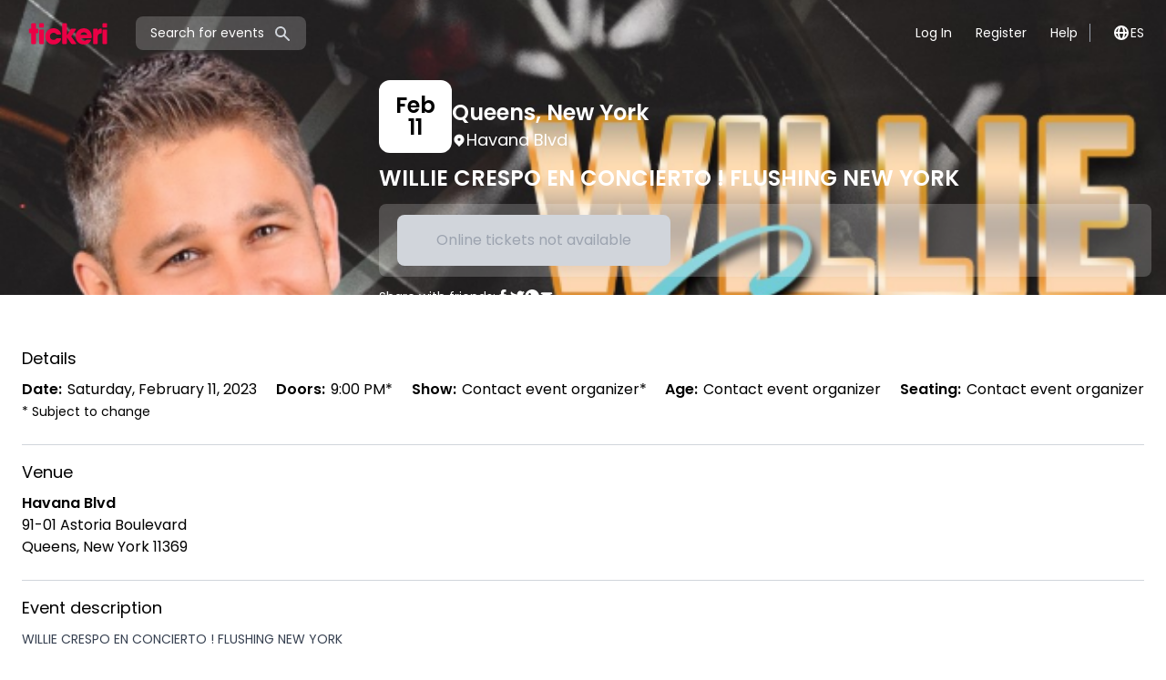

--- FILE ---
content_type: text/html; charset=utf-8
request_url: https://www.tickeri.com/events/63bc82a4f2d2390004281bda/willie-crespo-en-concierto---flushing-new-york
body_size: 24277
content:
<!DOCTYPE html><html lang="en"><head><meta charSet="utf-8" data-next-head=""/><meta property="og:image:type" content="image/png" data-next-head=""/><meta property="og:image:width" content="1200" data-next-head=""/><meta property="og:image:height" content="630" data-next-head=""/><meta property="keywords" content="Tickeri, tickets, music, events, concerts, festivals, parties, shows, boletos, musica, eventos, conciertos, festivales, fiestas" data-next-head=""/><meta name="msvalidate.01" content="B5B74E76CCEBFD64E71F5D7B7905C7D7" data-next-head=""/><meta name="google-site-verification" content="nkGKoMDU4p9Vwok8FilJR5-w0IZOu7CYh8cQ2HMdUoc" data-next-head=""/><title data-next-head="">WILLIE CRESPO EN CONCIERTO ! FLUSHING NEW YORK Tickets | Boletos - Havana Blvd, Queens | 2023-02-11 - Tickeri.com</title><meta name="robots" content="index,follow" data-next-head=""/><meta name="description" content="Buy tickets (boletos) for Willie Crespo at Havana Blvd in Queens, New York on 2023-02-11. Get concert info and buy your tickets now at Tickeri.com!" data-next-head=""/><meta name="twitter:card" content="summary" data-next-head=""/><meta name="twitter:site" content="@tickeri" data-next-head=""/><meta name="twitter:creator" content="@tickeri" data-next-head=""/><meta property="fb:app_id" content="1463747333867549" data-next-head=""/><meta property="og:title" content="WILLIE CRESPO EN CONCIERTO ! FLUSHING NEW YORK Tickets | Boletos - Havana Blvd, Queens | 2023-02-11 - Tickeri.com" data-next-head=""/><meta property="og:description" content="Buy tickets (boletos) for Willie Crespo at Havana Blvd in Queens, New York on 2023-02-11. Get concert info and buy your tickets now at Tickeri.com!" data-next-head=""/><meta property="og:url" content="https://www.tickeri.com/events/63bc82a4f2d2390004281bda/willie-crespo-en-concierto-flushing-new-york" data-next-head=""/><meta property="og:type" content="website" data-next-head=""/><meta property="og:image" content="https://d3m2ck9isazgad.cloudfront.net/w652/eventFlyer/1673298560786-395b85168f8f19813b80d4cf.png" data-next-head=""/><meta property="og:image:alt" content="WILLIE CRESPO EN CONCIERTO ! FLUSHING NEW YORK" data-next-head=""/><meta property="og:locale" content="en_US" data-next-head=""/><meta property="og:site_name" content="Tickeri" data-next-head=""/><link rel="canonical" href="https://www.tickeri.com/events/63bc82a4f2d2390004281bda/willie-crespo-en-concierto-flushing-new-york" data-next-head=""/><script type="application/ld+json" id="breadcrumb-json-ld-c9736fea-aee8-4b9c-ae3d-6090ca8c3ca6" data-testid="breadcrumb-json-ld-c9736fea-aee8-4b9c-ae3d-6090ca8c3ca6" data-next-head="">{"@context":"https://schema.org","@type":"BreadcrumbList","itemListElement":[{"@type":"ListItem","position":1,"item":"https://www.tickeri.com","name":"Tickeri"},{"@type":"ListItem","position":2,"item":"https://www.tickeri.com/artists","name":"Artists"},{"@type":"ListItem","position":3,"item":"https://www.tickeri.com/artists/c9736fea-aee8-4b9c-ae3d-6090ca8c3ca6","name":"Willie Crespo Tickets"},{"@type":"ListItem","position":4,"item":"https://www.tickeri.com/events/63bc82a4f2d2390004281bda/willie-crespo-en-concierto-flushing-new-york","name":"Willie Crespo in Queens, New York"}]}</script><script type="application/ld+json" id="breadcrumb-json-ld-63bc82a4f2d2390004281bda" data-testid="breadcrumb-json-ld-63bc82a4f2d2390004281bda" data-next-head="">{"@context":"https://schema.org","@type":"BreadcrumbList","itemListElement":[{"@type":"ListItem","position":1,"item":"https://www.tickeri.com","name":"Tickeri"},{"@type":"ListItem","position":2,"item":"https://www.tickeri.com/events","name":"Queens, New York Events"},{"@type":"ListItem","position":3,"item":"https://www.tickeri.com/events/63bc82a4f2d2390004281bda/willie-crespo-en-concierto-flushing-new-york","name":"WILLIE CRESPO EN CONCIERTO ! FLUSHING NEW YORK"}]}</script><script type="application/ld+json" id="event-json-ld-63bc82a4f2d2390004281bda" data-testid="event-json-ld-63bc82a4f2d2390004281bda" data-next-head="">{"@context":"https://schema.org","@type":"Event","url":"https://www.tickeri.com/events/63bc82a4f2d2390004281bda/willie-crespo-en-concierto-flushing-new-york","name":"WILLIE CRESPO EN CONCIERTO ! FLUSHING NEW YORK","startDate":"2023-02-11T21:00:00-05:00","endDate":"2023-02-11T21:00:00-05:00","image":["https://d3m2ck9isazgad.cloudfront.net/w652/eventFlyer/1673298560786-395b85168f8f19813b80d4cf.png"],"description":"Get your tickets (boletos) to see WILLIE CRESPO EN CONCIERTO ! FLUSHING NEW YORK on Saturday Feb 11, 2023 - 9:00 PM at Havana Blvd in Queens, New York. More info at Tickeri.com","location":{"type":"Place","name":"Havana Blvd","sameAs":"https://www.tickeri.com/venues/60cc660792d3766d2a409aea","geo":{"@type":"GeoCoordinates","latitude":40.763749,"longitude":-73.878117},"address":{"@type":"PostalAddress","streetAddress":"91-01 Astoria Boulevard","addressLocality":"Queens","addressRegion":"NY","postalCode":"11369","addressCountry":"US"},"@type":"Place"},"offers":[{"type":"Offer","name":"Entrada VIP","availability":"SoldOut","price":50,"priceCurrency":"USD","url":"https://www.tickeri.com/events/63bc82a4f2d2390004281bda/willie-crespo-en-concierto-flushing-new-york","category":"primary","validFrom":"2023-01-09T16:09:00-05:00","@type":"Offer"},{"type":"Offer","name":"Entrada General","availability":"SoldOut","price":30,"priceCurrency":"USD","url":"https://www.tickeri.com/events/63bc82a4f2d2390004281bda/willie-crespo-en-concierto-flushing-new-york","category":"primary","validFrom":"2023-01-09T16:09:00-05:00","@type":"Offer"}],"performer":[{"name":"Willie Crespo","genre":"salsa","image":"https://i.scdn.co/image/ab6761610000e5ebdb5b79030a2923eeed063d12","url":"https://www.tickeri.com/artists/c9736fea-aee8-4b9c-ae3d-6090ca8c3ca6","sameAs":"https://www.tickeri.com/artists/c9736fea-aee8-4b9c-ae3d-6090ca8c3ca6","@type":"MusicGroup"}],"eventStatus":"https://schema.org/EventScheduled","eventAttendanceMode":"https://schema.org/OfflineEventAttendanceMode"}</script><meta name="Tickeri.com" content="" data-next-head=""/><meta name="viewport" content="width=device-width, initial-scale=1" data-next-head=""/><meta name="theme-color" content="#eb0c45" data-next-head=""/><link rel="icon" href="/favicon.ico" data-next-head=""/><link rel="apple-touch-icon" href="/ios-icon.png" data-next-head=""/><link rel="preload prefetch" href="https://d3m2ck9isazgad.cloudfront.net/w652/eventFlyer/1673298560786-395b85168f8f19813b80d4cf.png" as="image" data-next-head=""/><link rel="preload" href="/_next/static/media/4c285fdca692ea22-s.p.woff2" as="font" type="font/woff2" crossorigin="anonymous" data-next-font="size-adjust"/><link rel="preload" href="/_next/static/media/eafabf029ad39a43-s.p.woff2" as="font" type="font/woff2" crossorigin="anonymous" data-next-font="size-adjust"/><link rel="preload" href="/_next/static/media/8888a3826f4a3af4-s.p.woff2" as="font" type="font/woff2" crossorigin="anonymous" data-next-font="size-adjust"/><link rel="preload" href="/_next/static/media/0484562807a97172-s.p.woff2" as="font" type="font/woff2" crossorigin="anonymous" data-next-font="size-adjust"/><link rel="preload" href="/_next/static/media/b957ea75a84b6ea7-s.p.woff2" as="font" type="font/woff2" crossorigin="anonymous" data-next-font="size-adjust"/><link rel="preload" href="/_next/static/media/e4af272ccee01ff0-s.p.woff2" as="font" type="font/woff2" crossorigin="anonymous" data-next-font="size-adjust"/><link rel="preload" href="/_next/static/css/13ef55f0c808176f.css" as="style"/><link rel="stylesheet" href="/_next/static/css/13ef55f0c808176f.css" data-n-g=""/><noscript data-n-css=""></noscript><script defer="" nomodule="" src="/_next/static/chunks/polyfills-42372ed130431b0a.js"></script><script src="/_next/static/chunks/webpack-48830c8b565f26c7.js" defer=""></script><script src="/_next/static/chunks/framework-5b8384d8cdaaf81c.js" defer=""></script><script src="/_next/static/chunks/main-dfd79302442f37f6.js" defer=""></script><script src="/_next/static/chunks/pages/_app-e80d2e6ac2170459.js" defer=""></script><script src="/_next/static/chunks/07c2d338-e2772513d39226fc.js" defer=""></script><script src="/_next/static/chunks/4587-41cdba50ffd22fe4.js" defer=""></script><script src="/_next/static/chunks/8230-16ed938c326b7d72.js" defer=""></script><script src="/_next/static/chunks/7709-42359dc0d0a6f83f.js" defer=""></script><script src="/_next/static/chunks/5280-f1fe32c69860ae40.js" defer=""></script><script src="/_next/static/chunks/8992-6e164c4af462641b.js" defer=""></script><script src="/_next/static/chunks/2015-1baa3884ca3ced32.js" defer=""></script><script src="/_next/static/chunks/6770-f7ffc9049b6608cf.js" defer=""></script><script src="/_next/static/chunks/4824-dbbf073889a4f0ff.js" defer=""></script><script src="/_next/static/chunks/8327-485d427af40c6c44.js" defer=""></script><script src="/_next/static/chunks/7790-4a47a06b2ddbc406.js" defer=""></script><script src="/_next/static/chunks/2313-e0fc9c46a7311c2a.js" defer=""></script><script src="/_next/static/chunks/8182-030f353053364498.js" defer=""></script><script src="/_next/static/chunks/272-37411c809f2c9f6b.js" defer=""></script><script src="/_next/static/chunks/1014-47ed71420f739c52.js" defer=""></script><script src="/_next/static/chunks/pages/events/%5B...eventSlug%5D-3ae70da48ffd4969.js" defer=""></script><script src="/_next/static/2FlSN62E81GsG0dNjD2Qb/_buildManifest.js" defer=""></script><script src="/_next/static/2FlSN62E81GsG0dNjD2Qb/_ssgManifest.js" defer=""></script><meta name="sentry-trace" content="aa5e223e7da5c5dcbeea0cd2a3739cc0-8cd56ec739abba87-1"/><meta name="baggage" content="sentry-environment=vercel-production,sentry-release=02ef256a4b74d7bdc57dbb5f555e3a9adc95433d,sentry-public_key=44d1cdc3c18bfe35896a4d928c0b8cec,sentry-trace_id=aa5e223e7da5c5dcbeea0cd2a3739cc0,sentry-org_id=4505248644595712,sentry-transaction=GET%20%2Fevents%2F%5B...eventSlug%5D,sentry-sampled=true,sentry-sample_rand=0.16346194793228075,sentry-sample_rate=1"/><style id="__jsx-1362153299">html,body{font-family:'Poppins', 'Poppins Fallback';min-height:100%}</style></head><body><div id="__next"><div class="jsx-1362153299 __variable_51684b __variable_e97114 flex min-h-screen flex-col"><div><div class="relative z-20 text-white"><div class="mx-auto max-w-7xl"><div class="flex items-center px-3 py-2 font-body md:justify-center md:px-6 lg:justify-between lg:py-2"><div class="flex w-full items-center justify-between lg:w-auto"><div class="lg:hidden"><button class="block" type="button" name="Close menu"><span class="sr-only">Open main menu</span><svg xmlns="http://www.w3.org/2000/svg" width="24" height="24" fill="none" viewBox="0 0 20 20" data-name="menu" class="path-white"><path fill="#EB0045" fill-rule="evenodd" d="M3 5a1 1 0 0 1 1-1h12a1 1 0 1 1 0 2H4a1 1 0 0 1-1-1m0 5a1 1 0 0 1 1-1h12a1 1 0 1 1 0 2H4a1 1 0 0 1-1-1m0 5a1 1 0 0 1 1-1h12a1 1 0 0 1 0 2H4a1 1 0 0 1-1-1" clip-rule="evenodd"></path></svg></button></div><a title="Tickeri Home" href="/"><svg class="fill-current text-red block" height="56" xmlns="http://www.w3.org/2000/svg" viewBox="0 0 300 166.9"><path d="M53.8 72.6v9.5c0 1.6-.9 2.5-2.5 2.5h-5.5v33.3c0 1.6-.9 2.5-2.5 2.5H33.2c-1.6 0-2.5-.9-2.5-2.5V84.6h-5.5c-1.6 0-2.5-.9-2.5-2.5v-9.5c0-1.6.9-2.5 2.5-2.5h5.5V54.8c0-1.6.9-2.5 2.5-2.5h10.1c1.6 0 2.5.9 2.5 2.5v15.3h5.5c1.6 0 2.5.9 2.5 2.5M56.8 117.9V75.3c0-1.6.9-2.5 2.5-2.5h10.1c1.6 0 2.5.9 2.5 2.5v42.6c0 1.6-.9 2.5-2.5 2.5H59.3c-1.6 0-2.5-.9-2.5-2.5m0-54v-9.1c0-1.6.9-2.5 2.5-2.5h10.1c1.6 0 2.5.9 2.5 2.5v9.1c0 1.6-.9 2.5-2.5 2.5H59.3c-1.6 0-2.5-.9-2.5-2.5M127.9 104.1c-3.1 10.5-13 17.7-24.8 17.7-15.3 0-26.7-11.6-26.7-26.6 0-15 11.4-26.6 26.7-26.6 11.8 0 21.6 7.3 24.8 17.7.6 1.7-.4 2.8-2.1 2.8h-11.1c-1.3 0-2.2-.6-3-1.7-1.8-2.5-4.9-3.9-8.6-3.9-6.5 0-11.6 4.7-11.6 11.7 0 6.9 5 11.7 11.6 11.7 3.6 0 6.7-1.4 8.6-3.8.8-1.2 1.6-1.8 3-1.8h11.1c1.7 0 2.7 1.1 2.1 2.8M175.2 120.4h-11.5c-1.3 0-2.3-.5-3-1.6l-14-20.5v19.6c0 1.6-.9 2.5-2.5 2.5h-10.1c-1.6 0-2.5-.9-2.5-2.5V54.8c0-1.6.9-2.5 2.5-2.5h10.1c1.6 0 2.5.9 2.5 2.5V92l13-20.3c.7-1.1 1.7-1.6 3-1.6h11.6c2 0 2.7 1.3 1.6 3l-14.8 22.2 15.6 22.1c1.3 1.7.5 3-1.5 3"></path><path d="M212.8 89.8c-1.6-5.7-6-7.8-10.4-7.8-5.7 0-9.6 2.7-11.1 7.8h21.5zm15 5.5c0 1.3-.1 2.5-.2 3.7-.2 1.6-1.2 2.3-2.7 2.3h-33.6c1.8 6 6.5 8.4 11.8 8.4 2.8 0 5.6-1 7.5-2.5 1-.8 1.8-1.3 3.1-1.3l9.7-.1c1.8 0 2.8 1.2 2 2.8-3.9 8.8-12.2 13.3-22.5 13.3-16.7 0-27.4-11.6-27.4-26.6 0-15 11.1-26.6 27-26.6 14.6 0 25.3 11.4 25.3 26.6M257.7 69.3c1.7-.3 2.6.8 2.6 2.4v11.9c0 1.6-.7 2.4-2 2.4-5.6-.2-11.1 2.6-11.1 10.7v21.2c0 1.6-.9 2.5-2.5 2.5h-10.1c-1.6 0-2.5-.9-2.5-2.5V72.6c0-1.6.9-2.5 2.5-2.5h10.1c1.6 0 2.5.9 2.5 2.5V78c1.5-5 5.5-8 10.5-8.7zM262.8 117.9V75.3c0-1.6.9-2.5 2.5-2.5h10.1c1.6 0 2.5.9 2.5 2.5v42.6c0 1.6-.9 2.5-2.5 2.5h-10.1c-1.6 0-2.5-.9-2.5-2.5m0-54v-9.1c0-1.6.9-2.5 2.5-2.5h10.1c1.6 0 2.5.9 2.5 2.5v9.1c0 1.6-.9 2.5-2.5 2.5h-10.1c-1.6 0-2.5-.9-2.5-2.5"></path></svg></a><button type="button" name="Search" title="Search" class="mx-6 hidden items-center rounded-lg bg-[rgba(255,255,255,.2)] px-4 py-2 align-middle text-white lg:flex"><span class=" text-[14px] leading-[20px] antialiased font-normal not-italic text-white">Search for events</span><i class="inline pl-[10px] pt-[1px]"><svg xmlns="http://www.w3.org/2000/svg" width="20" height="20" fill="none" viewBox="0 0 20 20" data-name="search" class="path-gray"><path fill="#EB0045" fill-rule="evenodd" d="M8 4a4 4 0 1 0 0 8 4 4 0 0 0 0-8M2 8a6 6 0 1 1 10.89 3.476l4.817 4.817a1 1 0 0 1-1.414 1.414l-4.816-4.816A6 6 0 0 1 2 8" clip-rule="evenodd"></path></svg></i></button><div class="lg:hidden"><button name="Search" type="button" class="block" title="Search" aria-label="Search"><svg xmlns="http://www.w3.org/2000/svg" width="24" height="24" fill="none" viewBox="0 0 20 20" data-name="search" class="path-white"><path fill="#EB0045" fill-rule="evenodd" d="M8 4a4 4 0 1 0 0 8 4 4 0 0 0 0-8M2 8a6 6 0 1 1 10.89 3.476l4.817 4.817a1 1 0 0 1-1.414 1.414l-4.816-4.816A6 6 0 0 1 2 8" clip-rule="evenodd"></path></svg></button></div></div><div class="hidden lg:block"><nav><ul class="flex flex-col gap-4 text-lg subpixel-antialiased md:items-center md:gap-2 md:text-sm lg:flex lg:flex-row"><li><a class="block rounded-md border border-transparent px-3 py-2 leading-[20px] hover:border-white/20" href="/login">Log In</a></li><li><a class="block rounded-md border border-transparent px-3 py-2 leading-[20px] hover:border-white/20" href="/register">Register</a></li><li><a class="block rounded-md border border-transparent px-3 py-2 leading-[20px] hover:border-white/20" href="/help">Help</a></li><li class="py-2 md:py-2"><a href="/es/events/63bc82a4f2d2390004281bda/willie-crespo-en-concierto---flushing-new-york"><div class="flex items-center gap-2 border-gray-400 pl-3 md:border-l md:pl-6"><div class="block md:hidden"><svg xmlns="http://www.w3.org/2000/svg" width="20" height="20" fill="none" viewBox="0 0 20 20" data-name="globe_alt" class="path-black"><path fill="#EB0045" fill-rule="evenodd" d="M4.083 9h1.946c.089-1.546.383-2.97.837-4.118A6 6 0 0 0 4.083 9M10 2a8 8 0 1 0 0 16 8 8 0 0 0 0-16m0 2c-.076 0-.232.032-.465.262-.238.234-.497.623-.737 1.182-.389.907-.673 2.142-.766 3.556h3.936c-.093-1.414-.377-2.649-.766-3.556-.24-.56-.5-.948-.737-1.182C10.232 4.032 10.076 4 10 4m3.971 5c-.089-1.546-.383-2.97-.837-4.118A6 6 0 0 1 15.917 9zm-2.003 2H8.032c.093 1.414.377 2.649.766 3.556.24.56.5.948.737 1.182.233.23.389.262.465.262s.232-.032.465-.262c.238-.234.498-.623.737-1.182.389-.907.673-2.142.766-3.556m1.166 4.118c.454-1.147.748-2.572.837-4.118h1.946a6 6 0 0 1-2.783 4.118m-6.268 0C6.412 13.97 6.118 12.546 6.03 11H4.083a6 6 0 0 0 2.783 4.118" clip-rule="evenodd"></path></svg></div><div class="hidden md:block"><svg xmlns="http://www.w3.org/2000/svg" width="20" height="20" fill="none" viewBox="0 0 20 20" data-name="globe_alt" class="path-white"><path fill="#EB0045" fill-rule="evenodd" d="M4.083 9h1.946c.089-1.546.383-2.97.837-4.118A6 6 0 0 0 4.083 9M10 2a8 8 0 1 0 0 16 8 8 0 0 0 0-16m0 2c-.076 0-.232.032-.465.262-.238.234-.497.623-.737 1.182-.389.907-.673 2.142-.766 3.556h3.936c-.093-1.414-.377-2.649-.766-3.556-.24-.56-.5-.948-.737-1.182C10.232 4.032 10.076 4 10 4m3.971 5c-.089-1.546-.383-2.97-.837-4.118A6 6 0 0 1 15.917 9zm-2.003 2H8.032c.093 1.414.377 2.649.766 3.556.24.56.5.948.737 1.182.233.23.389.262.465.262s.232-.032.465-.262c.238-.234.498-.623.737-1.182.389-.907.673-2.142.766-3.556m1.166 4.118c.454-1.147.748-2.572.837-4.118h1.946a6 6 0 0 1-2.783 4.118m-6.268 0C6.412 13.97 6.118 12.546 6.03 11H4.083a6 6 0 0 0 2.783 4.118" clip-rule="evenodd"></path></svg></div><span> <!-- -->ES</span></div></a></li></ul></nav></div></div></div></div></div><div class="h-full min-h-[400px] grow bg-white font-body text-black md:min-h-[700px]"><div class="relative z-10 mx-auto mb-2 w-full bg-cover bg-fixed bg-center py-8 md:mb-10" style="background-image:url(https://d3m2ck9isazgad.cloudfront.net/w652/eventFlyer/1673298560786-395b85168f8f19813b80d4cf.png);margin-top:-0px;padding-top:0px"><div class="absolute inset-0 bg-cover bg-center backdrop-blur-md md:backdrop-blur-lg" style="background-image:linear-gradient(to bottom, rgba(0,0,0,0.9), rgba(0,0,0,0.6))"></div><div class="relative m-auto mt-4 flex w-full max-w-7xl px-4 md:-mb-10 lg:-mb-14"><div class="relative flex w-full flex-col items-center gap-5 text-white md:flex-row"><div class="relative block aspect-[1/1] h-auto w-full overflow-hidden rounded-xl object-cover shadow-md sm:w-96 md:min-w-[320px] lg:min-w-[400px]"><img alt="Event - WILLIE CRESPO EN CONCIERTO ! FLUSHING NEW YORK - Queens, New York - February 11, 2023 | concert tickets" loading="lazy" decoding="async" data-nimg="fill" style="position:absolute;height:100%;width:100%;left:0;top:0;right:0;bottom:0;object-fit:cover;object-position:center;color:transparent" sizes="(max-width:768px) calc(100vw - 16px), 400px" srcSet="/_next/image?url=https%3A%2F%2Fd3m2ck9isazgad.cloudfront.net%2Fw652%2FeventFlyer%2F1673298560786-395b85168f8f19813b80d4cf.png&amp;w=16&amp;q=75 16w, /_next/image?url=https%3A%2F%2Fd3m2ck9isazgad.cloudfront.net%2Fw652%2FeventFlyer%2F1673298560786-395b85168f8f19813b80d4cf.png&amp;w=32&amp;q=75 32w, /_next/image?url=https%3A%2F%2Fd3m2ck9isazgad.cloudfront.net%2Fw652%2FeventFlyer%2F1673298560786-395b85168f8f19813b80d4cf.png&amp;w=48&amp;q=75 48w, /_next/image?url=https%3A%2F%2Fd3m2ck9isazgad.cloudfront.net%2Fw652%2FeventFlyer%2F1673298560786-395b85168f8f19813b80d4cf.png&amp;w=64&amp;q=75 64w, /_next/image?url=https%3A%2F%2Fd3m2ck9isazgad.cloudfront.net%2Fw652%2FeventFlyer%2F1673298560786-395b85168f8f19813b80d4cf.png&amp;w=96&amp;q=75 96w, /_next/image?url=https%3A%2F%2Fd3m2ck9isazgad.cloudfront.net%2Fw652%2FeventFlyer%2F1673298560786-395b85168f8f19813b80d4cf.png&amp;w=128&amp;q=75 128w, /_next/image?url=https%3A%2F%2Fd3m2ck9isazgad.cloudfront.net%2Fw652%2FeventFlyer%2F1673298560786-395b85168f8f19813b80d4cf.png&amp;w=256&amp;q=75 256w, /_next/image?url=https%3A%2F%2Fd3m2ck9isazgad.cloudfront.net%2Fw652%2FeventFlyer%2F1673298560786-395b85168f8f19813b80d4cf.png&amp;w=320&amp;q=75 320w, /_next/image?url=https%3A%2F%2Fd3m2ck9isazgad.cloudfront.net%2Fw652%2FeventFlyer%2F1673298560786-395b85168f8f19813b80d4cf.png&amp;w=384&amp;q=75 384w, /_next/image?url=https%3A%2F%2Fd3m2ck9isazgad.cloudfront.net%2Fw652%2FeventFlyer%2F1673298560786-395b85168f8f19813b80d4cf.png&amp;w=400&amp;q=75 400w, /_next/image?url=https%3A%2F%2Fd3m2ck9isazgad.cloudfront.net%2Fw652%2FeventFlyer%2F1673298560786-395b85168f8f19813b80d4cf.png&amp;w=768&amp;q=75 768w" src="/_next/image?url=https%3A%2F%2Fd3m2ck9isazgad.cloudfront.net%2Fw652%2FeventFlyer%2F1673298560786-395b85168f8f19813b80d4cf.png&amp;w=768&amp;q=75"/></div><div class="bottom-0 grow"><div class="flex flex-row items-end gap-7 align-baseline font-semibold sm:bottom-8 sm:left-8 sm:p-0"><div class="flex h-[5rem] w-[5rem] flex-shrink-0 flex-col items-center justify-center gap-0.5 rounded-xl bg-white text-center align-middle text-2xl font-semibold leading-none text-black"><div class="leading-none">Feb</div><div class="leading-none">11</div></div><div><h2 class="text-2xl font-semibold text-white">Queens<!-- -->, <!-- -->New York</h2><address class="flex items-center gap-1 align-middle text-xs font-normal not-italic leading-[15px] text-white md:text-lg"><svg xmlns="http://www.w3.org/2000/svg" width="16" height="16" fill="none" viewBox="0 0 20 20" data-name="location_marker" class="path-white"><path fill="#EB0045" fill-rule="evenodd" d="M5.05 4.05a7 7 0 1 1 9.9 9.9L10 18.9l-4.95-4.95a7 7 0 0 1 0-9.9M10 11a2 2 0 1 0 0-4 2 2 0 0 0 0 4" clip-rule="evenodd"></path></svg><span>Havana Blvd</span></address></div></div><h1 class="my-3 text-2xl font-semibold text-white">WILLIE CRESPO EN CONCIERTO ! FLUSHING NEW YORK</h1><div class="fixed bottom-0 left-0 right-0 z-10 flex h-auto w-full flex-col gap-1.5 border border-t border-gray-200 bg-white/95 px-2 py-2 pb-3 transition-transform duration-300 md:relative md:flex md:flex-row md:justify-between md:gap-3 md:rounded-lg md:border-none md:bg-[rgba(255,255,255,.2)] md:px-5 md:py-3"><div class="flex items-center justify-center gap-2 text-center text-black transition-all duration-500 md:hidden xscale-100 h-full opacity-100"><span class=" text-[14px] leading-[20px] antialiased font-normal not-italic ">Queens<!-- -->, <!-- -->New York</span>·<span class=" text-[14px] leading-[20px] antialiased font-normal not-italic ">February 11, 2023</span></div><div class="flex w-full justify-center align-middle transition-all md:w-auto md:min-w-[300px] scale-95"><button type="button" id="buyTicketsButton" data-testid="buyTicketsButton" disabled="" class="block w-full rounded-lg bg-gray-300 p-4 text-gray-400">Online tickets not available</button></div></div><div class="my-3 flex items-center gap-3 text-sm"><span>Share with friends<!-- -->:</span><div class="flex gap-2"><a title="Share WILLIE CRESPO EN CONCIERTO ! FLUSHING NEW YORK on Facebook" target="_blank" rel="noopener noreferrer" href="https://www.facebook.com/sharer/sharer.php?u=https%3A%2F%2Fwww.tickeri.com%2Fevents%2F63bc82a4f2d2390004281bda%2Fwillie-crespo-en-concierto-flushing-new-york&amp;quote=WILLIE%20CRESPO%20EN%20CONCIERTO%20!%20FLUSHING%20NEW%20YORK"><svg xmlns="http://www.w3.org/2000/svg" width="16" height="16" fill="none" viewBox="0 0 8 18" data-name="facebook" class="path-white"><path fill="#EB0045" d="M8 5.828H5.275V3.96c0-.701.445-.865.758-.865h1.923V.011L5.308 0C2.368 0 1.7 2.3 1.7 3.773v2.055H0v3.179h1.7V18h3.575V9.007h2.413z"></path></svg></a><a title="Share WILLIE CRESPO EN CONCIERTO ! FLUSHING NEW YORK on Twitter" target="_blank" rel="noopener noreferrer" href="https://twitter.com/intent/tweet?url=https%3A%2F%2Fwww.tickeri.com%2Fevents%2F63bc82a4f2d2390004281bda%2Fwillie-crespo-en-concierto-flushing-new-york&amp;text=WILLIE%20CRESPO%20EN%20CONCIERTO%20!%20FLUSHING%20NEW%20YORK&amp;via=tickeri.com"><svg xmlns="http://www.w3.org/2000/svg" width="16" height="16" fill="none" viewBox="0 0 21 17" data-name="twitter" class="path-white"><path fill="#EB0045" d="M21 2.013q-.43.643-.974 1.2-.543.557-1.18 1.017a9 9 0 0 1 .021.561q0 1.289-.277 2.544a12.7 12.7 0 0 1-.8 2.432 12.6 12.6 0 0 1-1.896 3.05 11.6 11.6 0 0 1-2.58 2.272q-1.44.93-3.142 1.42-1.702.492-3.568.491-1.764 0-3.44-.485A11.9 11.9 0 0 1 0 15.069q.503.061 1.025.061 1.467 0 2.836-.47a8.6 8.6 0 0 0 2.517-1.369 4.27 4.27 0 0 1-2.487-.843 4.36 4.36 0 0 1-1.533-2.13q.205.03.405.052.201.02.405.02.575 0 1.128-.153a4.2 4.2 0 0 1-1.389-.542 4.4 4.4 0 0 1-1.092-.945 4.2 4.2 0 0 1-.718-1.256 4.2 4.2 0 0 1-.256-1.466v-.051a4.16 4.16 0 0 0 1.958.541 4.32 4.32 0 0 1-1.774-4.694q.144-.547.441-1.037A12 12 0 0 0 3.292 2.6a12.3 12.3 0 0 0 4.511 2.278q1.24.333 2.543.394a3 3 0 0 1-.087-.486 5 5 0 0 1-.026-.495q0-.89.339-1.67.338-.783.923-1.364.585-.583 1.369-.92A4.2 4.2 0 0 1 14.54 0a4.28 4.28 0 0 1 3.148 1.359A8.6 8.6 0 0 0 20.416.317q-.237.746-.723 1.358a4.2 4.2 0 0 1-1.164 1.012A8.6 8.6 0 0 0 21 2.013"></path></svg></a><a title="Share WILLIE CRESPO EN CONCIERTO ! FLUSHING NEW YORK on WhatsApp" target="_blank" rel="noopener noreferrer" href="https://wa.me/?text=https%3A%2F%2Fwww.tickeri.com%2Fevents%2F63bc82a4f2d2390004281bda%2Fwillie-crespo-en-concierto-flushing-new-york"><svg xmlns="http://www.w3.org/2000/svg" width="16" height="16" fill="none" viewBox="0 0 18 18" data-name="whatsapp" class="path-white"><path fill="#EB0045" d="M9.163 0C4.283 0 .327 3.925.327 8.768c0 1.657.463 3.206 1.268 4.528L0 18l4.892-1.554a8.85 8.85 0 0 0 4.271 1.09c4.88 0 8.837-3.926 8.837-8.768S14.044 0 9.163 0m4.394 12.098c-.208.515-1.148.986-1.563 1.007-.414.022-.426.322-2.685-.66S5.69 9.076 5.583 8.923s-.875-1.248-.833-2.349.645-1.62.86-1.837a.87.87 0 0 1 .612-.258c.178-.003.293-.005.425 0 .131.005.329-.028.5.427s.58 1.573.632 1.687.085.247.005.393c-.081.147-.123.238-.24.365-.118.126-.248.283-.353.38-.118.107-.24.223-.117.452.124.23.549.979 1.197 1.597.832.794 1.55 1.058 1.772 1.178s.353.107.49-.037c.138-.145.589-.633.748-.851.159-.219.308-.176.512-.094.204.083 1.292.665 1.514.786.22.12.369.182.422.277s.036.544-.172 1.06"></path></svg></a><a title="Share WILLIE CRESPO EN CONCIERTO ! FLUSHING NEW YORK via Email" target="_blank" rel="noopener noreferrer" href="mailto:?subject=WILLIE%20CRESPO%20EN%20CONCIERTO%20!%20FLUSHING%20NEW%20YORK&amp;body=https%3A%2F%2Fwww.tickeri.com%2Fevents%2F63bc82a4f2d2390004281bda%2Fwillie-crespo-en-concierto-flushing-new-york"><svg xmlns="http://www.w3.org/2000/svg" width="16" height="16" fill="none" viewBox="0 0 22 22" data-name="email" class="path-white"><path fill="#EB0045" d="M2.203 6.472 11 10.87l8.797-4.398A2.2 2.2 0 0 0 17.6 4.4H4.4a2.2 2.2 0 0 0-2.197 2.072"></path><path fill="#EB0045" d="m19.8 8.93-8.8 4.4-8.8-4.4v6.47a2.2 2.2 0 0 0 2.2 2.2h13.2a2.2 2.2 0 0 0 2.2-2.2z"></path></svg></a></div></div></div></div></div></div><div class="mx-auto max-w-7xl px-6 pb-10"><div class="border-b border-gray-300 py-4 last:border-none" id="event-details"><span class=" text-[18px]/[28px] antialiased font-normal not-italic ">Details</span><div class="py-2"><div id="meta-description" class="justify-between antialiased xl:flex xl:gap-4"><div class="flex-nowrap whitespace-nowrap"><span class="mr-1.5 font-semibold">Date<!-- -->:</span><span>Saturday, February 11, 2023</span></div><div class="flex-nowrap whitespace-nowrap"><span class="mr-1.5 flex-nowrap whitespace-nowrap font-semibold">Doors<!-- -->:</span><span>9:00 PM<!-- -->*</span></div><div><span class="mr-1.5 font-semibold">Show<!-- -->:</span><span>Contact event organizer<!-- -->*</span></div><div><span class="mr-1.5 font-semibold">Age<!-- -->:</span><span>Contact event organizer</span></div><div><span class="mr-1.5 font-semibold">Seating<!-- -->:</span><span>Contact event organizer</span></div></div><span class=" text-[14px] leading-[20px] antialiased font-normal not-italic ">* <!-- -->Subject to change</span></div></div><div class="border-b border-gray-300 py-4 last:border-none" id="venue"><span class=" text-[18px]/[28px] antialiased font-normal not-italic ">Venue</span><div class="py-2"><div id="venue-details"><a href="/venues/60cc660792d3766d2a409aea"><span class=" text-[16px] leading-[24px] antialiased font-normal not-italic "><span class="font-semibold">Havana Blvd</span></span></a><address class="not-italic">91-01 Astoria Boulevard<br/>Queens<!-- -->, <!-- -->New York<!-- --> <!-- -->11369</address></div></div></div><div class="border-b border-gray-300 py-4 last:border-none" id="description"><span class=" text-[18px]/[28px] antialiased font-normal not-italic ">Event description</span><div class="py-2"><div class="prose prose-sm prose-gray max-w-none overflow-x-auto prose-a:text-red prose-a:hover:text-darkred prose-strong:font-semibold"><span>WILLIE CRESPO EN CONCIERTO ! FLUSHING NEW YORK <br /></span><div><span><br /></span></div></div></div></div><div class="border-b border-gray-300 py-4 last:border-none" id="questions"><span class=" text-[18px]/[28px] antialiased font-normal not-italic ">Got questions about the event?</span><div class="py-2"><div class="flex flex-col justify-between gap-4 sm:flex-row"><ul><li><div class=" text-[16px] leading-[24px] antialiased font-normal not-italic "><span class="font-semibold">Phone</span><h3 class="xpl-8 text-base leading-5"><a href="tel:516.830.5066">516.830.5066</a></h3></div></li></ul><div><button class=" antialiased bg-darkgray py-3 px-6 text-white rounded-xl hover:text-lightgray hover:bg-black font-body text-sm font-medium whitespace-nowrap px-5 py-3 text-sm" type="button">Message the event organizer</button></div></div></div></div><div class="border-b border-gray-300 py-4 last:border-none" id="videos"><span class=" text-[18px]/[28px] antialiased font-normal not-italic ">Videos</span><div class="py-2"><div id="video-list" class="flex flex-col gap-2"><div class="aspect-h-9 aspect-w-16 shadow-lg"><iframe loading="lazy" src="https://youtube.com/embed/8ebgGkZActk" title="YouTube video player" allow="accelerometer; autoplay; clipboard-write; encrypted-media; gyroscope" allowfullscreen=""></iframe></div></div></div></div><div class="border-b border-gray-300 py-4 last:border-none" id="artists"><span class=" text-[18px]/[28px] antialiased font-normal not-italic ">Artists</span><div class="py-2"><div id="artist-list"><ul class="grid grid-cols-1 gap-3 md:grid-cols-3 md:gap-10 lg:grid-cols-4"><li class="mb-5 block"><a title="Find events and tickets for Willie Crespo" href="/artists/c9736fea-aee8-4b9c-ae3d-6090ca8c3ca6"><div class="tickeri-shadow h-full w-full min-w-[200px] overflow-hidden rounded-lg bg-white text-black focus:outline-none transition duration-150 ease-in-out hover:bg-lightgray sm:hover:scale-105"><div class="aspect-h-3 aspect-w-4 overflow-hidden"><img src="https://i.scdn.co/image/ab6761610000e5ebdb5b79030a2923eeed063d12" alt="Artist &quot;Willie Crespo&quot; c9736fea-aee8-4b9c-ae3d-6090ca8c3ca6 on Tickeri" style="object-fit:cover;object-position:center"/></div><div class="flex flex-col gap-2.5 p-5"><h4 class=" text-[16px] leading-[20px] antialiased font-semibold not-italic text-tickeri-dark-gray">Willie Crespo</h4></div></div></a></li></ul></div></div></div></div><div class="mb-25 mx-auto max-w-7xl gap-10 px-6 md:grid md:grid-cols-10"></div></div><div class="bg-black font-body text-lightgray"><div class="m-auto max-w-7xl px-5 md:px-10"><div class="items-center justify-around gap-10 bg-black font-body md:flex md:justify-between"><div class="mb-4 flex w-full items-center justify-between md:mb-0 md:w-auto md:justify-center lg:m-0"><a title="Tickeri Home" href="/"><svg class="fill-current text-red block" height="70" xmlns="http://www.w3.org/2000/svg" viewBox="0 0 300 166.9"><path d="M53.8 72.6v9.5c0 1.6-.9 2.5-2.5 2.5h-5.5v33.3c0 1.6-.9 2.5-2.5 2.5H33.2c-1.6 0-2.5-.9-2.5-2.5V84.6h-5.5c-1.6 0-2.5-.9-2.5-2.5v-9.5c0-1.6.9-2.5 2.5-2.5h5.5V54.8c0-1.6.9-2.5 2.5-2.5h10.1c1.6 0 2.5.9 2.5 2.5v15.3h5.5c1.6 0 2.5.9 2.5 2.5M56.8 117.9V75.3c0-1.6.9-2.5 2.5-2.5h10.1c1.6 0 2.5.9 2.5 2.5v42.6c0 1.6-.9 2.5-2.5 2.5H59.3c-1.6 0-2.5-.9-2.5-2.5m0-54v-9.1c0-1.6.9-2.5 2.5-2.5h10.1c1.6 0 2.5.9 2.5 2.5v9.1c0 1.6-.9 2.5-2.5 2.5H59.3c-1.6 0-2.5-.9-2.5-2.5M127.9 104.1c-3.1 10.5-13 17.7-24.8 17.7-15.3 0-26.7-11.6-26.7-26.6 0-15 11.4-26.6 26.7-26.6 11.8 0 21.6 7.3 24.8 17.7.6 1.7-.4 2.8-2.1 2.8h-11.1c-1.3 0-2.2-.6-3-1.7-1.8-2.5-4.9-3.9-8.6-3.9-6.5 0-11.6 4.7-11.6 11.7 0 6.9 5 11.7 11.6 11.7 3.6 0 6.7-1.4 8.6-3.8.8-1.2 1.6-1.8 3-1.8h11.1c1.7 0 2.7 1.1 2.1 2.8M175.2 120.4h-11.5c-1.3 0-2.3-.5-3-1.6l-14-20.5v19.6c0 1.6-.9 2.5-2.5 2.5h-10.1c-1.6 0-2.5-.9-2.5-2.5V54.8c0-1.6.9-2.5 2.5-2.5h10.1c1.6 0 2.5.9 2.5 2.5V92l13-20.3c.7-1.1 1.7-1.6 3-1.6h11.6c2 0 2.7 1.3 1.6 3l-14.8 22.2 15.6 22.1c1.3 1.7.5 3-1.5 3"></path><path d="M212.8 89.8c-1.6-5.7-6-7.8-10.4-7.8-5.7 0-9.6 2.7-11.1 7.8h21.5zm15 5.5c0 1.3-.1 2.5-.2 3.7-.2 1.6-1.2 2.3-2.7 2.3h-33.6c1.8 6 6.5 8.4 11.8 8.4 2.8 0 5.6-1 7.5-2.5 1-.8 1.8-1.3 3.1-1.3l9.7-.1c1.8 0 2.8 1.2 2 2.8-3.9 8.8-12.2 13.3-22.5 13.3-16.7 0-27.4-11.6-27.4-26.6 0-15 11.1-26.6 27-26.6 14.6 0 25.3 11.4 25.3 26.6M257.7 69.3c1.7-.3 2.6.8 2.6 2.4v11.9c0 1.6-.7 2.4-2 2.4-5.6-.2-11.1 2.6-11.1 10.7v21.2c0 1.6-.9 2.5-2.5 2.5h-10.1c-1.6 0-2.5-.9-2.5-2.5V72.6c0-1.6.9-2.5 2.5-2.5h10.1c1.6 0 2.5.9 2.5 2.5V78c1.5-5 5.5-8 10.5-8.7zM262.8 117.9V75.3c0-1.6.9-2.5 2.5-2.5h10.1c1.6 0 2.5.9 2.5 2.5v42.6c0 1.6-.9 2.5-2.5 2.5h-10.1c-1.6 0-2.5-.9-2.5-2.5m0-54v-9.1c0-1.6.9-2.5 2.5-2.5h10.1c1.6 0 2.5.9 2.5 2.5v9.1c0 1.6-.9 2.5-2.5 2.5h-10.1c-1.6 0-2.5-.9-2.5-2.5"></path></svg></a><ul class="md:hidden"><li class="m-1 inline-flex items-center justify-center rounded-full bg-darkgray p-4 align-middle md:h-12 md:w-12"><a href="https://www.facebook.com/tickeri" title="Follow Tickeri on Facebook" aria-label="Follow Tickeri on Facebook"><svg xmlns="http://www.w3.org/2000/svg" width="16" height="16" fill="none" viewBox="0 0 8 18" data-name="facebook" class="path-white"><path fill="#EB0045" d="M8 5.828H5.275V3.96c0-.701.445-.865.758-.865h1.923V.011L5.308 0C2.368 0 1.7 2.3 1.7 3.773v2.055H0v3.179h1.7V18h3.575V9.007h2.413z"></path></svg></a></li><li class="m-1 inline-flex items-center justify-center rounded-full bg-darkgray p-4 align-middle md:h-12 md:w-12"><a href="https://www.instagram.com/tickeritickets/" title="Follow Tickeri on Instagram" aria-label="Follow Tickeri on Instagram"><svg xmlns="http://www.w3.org/2000/svg" width="16" height="16" fill="none" viewBox="0 0 19 18" data-name="instagram" class="path-white"><path fill="#EB0045" d="M3.107.472a4.4 4.4 0 0 0-1.596 1.04 4.4 4.4 0 0 0-1.039 1.59C.249 3.673.099 4.33.055 5.288.01 6.246 0 6.554 0 8.998s.011 2.752.055 3.71c.044.96.197 1.614.417 2.185.23.593.538 1.094 1.04 1.596a4.4 4.4 0 0 0 1.595 1.039c.57.223 1.226.373 2.184.417S6.557 18 9.001 18s2.753-.011 3.711-.055c.96-.044 1.614-.198 2.185-.417a4.4 4.4 0 0 0 1.595-1.04 4.4 4.4 0 0 0 1.04-1.595c.223-.57.373-1.226.417-2.184.044-.96.055-1.266.055-3.71s-.011-2.753-.055-3.711c-.044-.96-.198-1.614-.417-2.185a4.4 4.4 0 0 0-1.036-1.592A4.4 4.4 0 0 0 14.901.472C14.33.249 13.675.099 12.716.055S11.45 0 9.006 0 6.253.011 5.294.055c-.962.04-1.617.194-2.188.417m9.532 1.2c.878.04 1.354.187 1.672.311.421.165.721.359 1.036.674.315.314.509.614.673 1.035.125.319.271.794.311 1.672.044.948.052 1.234.052 3.638s-.011 2.69-.052 3.637c-.04.878-.186 1.354-.31 1.672-.165.421-.36.721-.674 1.036a2.8 2.8 0 0 1-1.036.673c-.318.125-.794.271-1.672.311-.948.044-1.233.052-3.637.052s-2.69-.011-3.638-.052c-.878-.04-1.353-.186-1.672-.31a2.8 2.8 0 0 1-1.035-.674 2.8 2.8 0 0 1-.674-1.036c-.124-.318-.27-.794-.31-1.672-.045-.948-.052-1.233-.052-3.637s.011-2.69.051-3.638c.04-.878.187-1.353.311-1.672.165-.42.359-.72.674-1.035a2.8 2.8 0 0 1 1.035-.674c.319-.124.794-.27 1.672-.31.948-.045 1.234-.052 3.638-.052s2.69.007 3.637.051"></path><path fill="#EB0045" d="M4.38 9.002a4.622 4.622 0 1 0 9.245 0 4.622 4.622 0 0 0-9.244 0m7.623 0a3 3 0 1 1-6 0 3 3 0 0 1 6 0m1.806-3.725a1.08 1.08 0 1 0 0-2.159 1.08 1.08 0 0 0 0 2.16"></path></svg></a></li><li class="m-1 inline-flex items-center justify-center rounded-full bg-darkgray p-4 align-middle md:h-12 md:w-12"><a href="https://twitter.com/tickeri" title="Follow Tickeri on Twitter" aria-label="Follow Tickeri on Twitter"><svg xmlns="http://www.w3.org/2000/svg" width="16" height="16" fill="none" viewBox="0 0 21 17" data-name="twitter" class="path-white"><path fill="#EB0045" d="M21 2.013q-.43.643-.974 1.2-.543.557-1.18 1.017a9 9 0 0 1 .021.561q0 1.289-.277 2.544a12.7 12.7 0 0 1-.8 2.432 12.6 12.6 0 0 1-1.896 3.05 11.6 11.6 0 0 1-2.58 2.272q-1.44.93-3.142 1.42-1.702.492-3.568.491-1.764 0-3.44-.485A11.9 11.9 0 0 1 0 15.069q.503.061 1.025.061 1.467 0 2.836-.47a8.6 8.6 0 0 0 2.517-1.369 4.27 4.27 0 0 1-2.487-.843 4.36 4.36 0 0 1-1.533-2.13q.205.03.405.052.201.02.405.02.575 0 1.128-.153a4.2 4.2 0 0 1-1.389-.542 4.4 4.4 0 0 1-1.092-.945 4.2 4.2 0 0 1-.718-1.256 4.2 4.2 0 0 1-.256-1.466v-.051a4.16 4.16 0 0 0 1.958.541 4.32 4.32 0 0 1-1.774-4.694q.144-.547.441-1.037A12 12 0 0 0 3.292 2.6a12.3 12.3 0 0 0 4.511 2.278q1.24.333 2.543.394a3 3 0 0 1-.087-.486 5 5 0 0 1-.026-.495q0-.89.339-1.67.338-.783.923-1.364.585-.583 1.369-.92A4.2 4.2 0 0 1 14.54 0a4.28 4.28 0 0 1 3.148 1.359A8.6 8.6 0 0 0 20.416.317q-.237.746-.723 1.358a4.2 4.2 0 0 1-1.164 1.012A8.6 8.6 0 0 0 21 2.013"></path></svg></a></li></ul></div><div class="text-sm text-white"><ul class="grid grid-cols-2 flex-col gap-4 md:grid-cols-3 md:flex-row md:flex-wrap md:items-center lg:flex lg:gap-2"><li class=""><a class="block rounded-md border border-transparent leading-[20px] hover:border-white/20 md:px-3 md:py-2" href="/sell">Event organizer</a></li><li class=""><a class="block rounded-md border border-transparent leading-[20px] hover:border-white/20 md:px-3 md:py-2" href="/about">About us</a></li><li class=""><a class="block rounded-md border border-transparent leading-[20px] hover:border-white/20 md:px-3 md:py-2" href="/help">Help</a></li><li class=""><a class="block rounded-md border border-transparent leading-[20px] hover:border-white/20 md:px-3 md:py-2" href="/contact">Contact us</a></li><li class=""><a class="block rounded-md border border-transparent leading-[20px] hover:border-white/20 md:px-3 md:py-2" href="/terms">Terms</a></li><li class=""><a class="block rounded-md border border-transparent leading-[20px] hover:border-white/20 md:px-3 md:py-2" href="/privacy">Privacy policy</a></li></ul></div><div class="my-4 flex w-full md:m-0 md:w-auto md:items-center md:justify-center"><div><a class="block flex items-center gap-2 justify-center text-center antialiased w-full bg bg-primary rounded-lg py-3 px-7 hover:bg-primary-darker text-primary-foreground font-body text-md font-semibold whitespace-nowrap disabled:opacity-50 text-sm py-2 px-4" href="https://elshop.tickeri.com">El Shop</a></div></div></div><div class="flex align-middle"><div class="w-full justify-between gap-4 border-b border-red md:flex md:pb-20"><div class="flex justify-start pb-2 md:flex-col"><ul class="mb-4 hidden md:block"><li class="m-1 inline-flex h-6 w-6 items-center justify-center rounded-full bg-darkgray align-middle md:h-12 md:w-12"><a title="Follow Tickeri on Facebook" aria-label="Follow Tickeri on Facebook" href="https://www.facebook.com/tickeri"><svg xmlns="http://www.w3.org/2000/svg" width="24" height="24" fill="none" viewBox="0 0 8 18" data-name="facebook" class="path-white"><path fill="#EB0045" d="M8 5.828H5.275V3.96c0-.701.445-.865.758-.865h1.923V.011L5.308 0C2.368 0 1.7 2.3 1.7 3.773v2.055H0v3.179h1.7V18h3.575V9.007h2.413z"></path></svg></a></li><li class="m-1 inline-flex h-6 w-6 items-center justify-center rounded-full bg-darkgray align-middle md:h-12 md:w-12"><a title="Follow Tickeri on Instagram" aria-label="Follow Tickeri on Instagram" href="https://www.instagram.com/tickeritickets/"><svg xmlns="http://www.w3.org/2000/svg" width="24" height="24" fill="none" viewBox="0 0 19 18" data-name="instagram" class="path-white"><path fill="#EB0045" d="M3.107.472a4.4 4.4 0 0 0-1.596 1.04 4.4 4.4 0 0 0-1.039 1.59C.249 3.673.099 4.33.055 5.288.01 6.246 0 6.554 0 8.998s.011 2.752.055 3.71c.044.96.197 1.614.417 2.185.23.593.538 1.094 1.04 1.596a4.4 4.4 0 0 0 1.595 1.039c.57.223 1.226.373 2.184.417S6.557 18 9.001 18s2.753-.011 3.711-.055c.96-.044 1.614-.198 2.185-.417a4.4 4.4 0 0 0 1.595-1.04 4.4 4.4 0 0 0 1.04-1.595c.223-.57.373-1.226.417-2.184.044-.96.055-1.266.055-3.71s-.011-2.753-.055-3.711c-.044-.96-.198-1.614-.417-2.185a4.4 4.4 0 0 0-1.036-1.592A4.4 4.4 0 0 0 14.901.472C14.33.249 13.675.099 12.716.055S11.45 0 9.006 0 6.253.011 5.294.055c-.962.04-1.617.194-2.188.417m9.532 1.2c.878.04 1.354.187 1.672.311.421.165.721.359 1.036.674.315.314.509.614.673 1.035.125.319.271.794.311 1.672.044.948.052 1.234.052 3.638s-.011 2.69-.052 3.637c-.04.878-.186 1.354-.31 1.672-.165.421-.36.721-.674 1.036a2.8 2.8 0 0 1-1.036.673c-.318.125-.794.271-1.672.311-.948.044-1.233.052-3.637.052s-2.69-.011-3.638-.052c-.878-.04-1.353-.186-1.672-.31a2.8 2.8 0 0 1-1.035-.674 2.8 2.8 0 0 1-.674-1.036c-.124-.318-.27-.794-.31-1.672-.045-.948-.052-1.233-.052-3.637s.011-2.69.051-3.638c.04-.878.187-1.353.311-1.672.165-.42.359-.72.674-1.035a2.8 2.8 0 0 1 1.035-.674c.319-.124.794-.27 1.672-.31.948-.045 1.234-.052 3.638-.052s2.69.007 3.637.051"></path><path fill="#EB0045" d="M4.38 9.002a4.622 4.622 0 1 0 9.245 0 4.622 4.622 0 0 0-9.244 0m7.623 0a3 3 0 1 1-6 0 3 3 0 0 1 6 0m1.806-3.725a1.08 1.08 0 1 0 0-2.159 1.08 1.08 0 0 0 0 2.16"></path></svg></a></li><li class="m-1 inline-flex h-6 w-6 items-center justify-center rounded-full bg-darkgray align-middle md:h-12 md:w-12"><a title="Follow Tickeri on Twitter" aria-label="Follow Tickeri on Twitter" href="https://twitter.com/tickeri"><svg xmlns="http://www.w3.org/2000/svg" width="24" height="24" fill="none" viewBox="0 0 21 17" data-name="twitter" class="path-white"><path fill="#EB0045" d="M21 2.013q-.43.643-.974 1.2-.543.557-1.18 1.017a9 9 0 0 1 .021.561q0 1.289-.277 2.544a12.7 12.7 0 0 1-.8 2.432 12.6 12.6 0 0 1-1.896 3.05 11.6 11.6 0 0 1-2.58 2.272q-1.44.93-3.142 1.42-1.702.492-3.568.491-1.764 0-3.44-.485A11.9 11.9 0 0 1 0 15.069q.503.061 1.025.061 1.467 0 2.836-.47a8.6 8.6 0 0 0 2.517-1.369 4.27 4.27 0 0 1-2.487-.843 4.36 4.36 0 0 1-1.533-2.13q.205.03.405.052.201.02.405.02.575 0 1.128-.153a4.2 4.2 0 0 1-1.389-.542 4.4 4.4 0 0 1-1.092-.945 4.2 4.2 0 0 1-.718-1.256 4.2 4.2 0 0 1-.256-1.466v-.051a4.16 4.16 0 0 0 1.958.541 4.32 4.32 0 0 1-1.774-4.694q.144-.547.441-1.037A12 12 0 0 0 3.292 2.6a12.3 12.3 0 0 0 4.511 2.278q1.24.333 2.543.394a3 3 0 0 1-.087-.486 5 5 0 0 1-.026-.495q0-.89.339-1.67.338-.783.923-1.364.585-.583 1.369-.92A4.2 4.2 0 0 1 14.54 0a4.28 4.28 0 0 1 3.148 1.359A8.6 8.6 0 0 0 20.416.317q-.237.746-.723 1.358a4.2 4.2 0 0 1-1.164 1.012A8.6 8.6 0 0 0 21 2.013"></path></svg></a></li></ul></div><div class="flex flex-grow md:justify-center"><div class="grow justify-between gap-4 md:flex md:flex-row"><div class="flex grow flex-col justify-start md:mx-12 lg:mx-24"><h4 class="py-4 text-sm font-semibold text-white">Browse by city</h4><ul class="mb-4 grid grid-cols-2 gap-0.5 text-left text-xs sm:grid-cols-2 md:grid-cols-2"><li class=""><a class="block py-1 hover:underline" href="/local/miami">Miami</a></li><li class=""><a class="block py-1 hover:underline" href="/local/orlando">Orlando</a></li><li class=""><a class="block py-1 hover:underline" href="/local/tampa">Tampa</a></li><li class=""><a class="block py-1 hover:underline" href="/local/atlanta">Atlanta</a></li><li class=""><a class="block py-1 hover:underline" href="/local/charlotte">Charlotte</a></li><li class=""><a class="block py-1 hover:underline" href="/local/dmv">DMV (DC, MD, VA)</a></li><li class=""><a class="block py-1 hover:underline" href="/local/philadelphia">Philadelphia</a></li><li class=""><a class="block py-1 hover:underline" href="/local/tristate">Tri-State (NY, NJ, CT)</a></li><li class=""><a class="block py-1 hover:underline" href="/local/chicago">Chicago</a></li><li class=""><a class="block py-1 hover:underline" href="/local/dallas">Dallas</a></li><li class=""><a class="block py-1 hover:underline" href="/local/houston">Houston</a></li><li class=""><a class="block py-1 hover:underline" href="/local/las-vegas">Las Vegas</a></li><li class=""><a class="block py-1 hover:underline" href="/local/los-angeles">Los Angeles</a></li><li class=""><a class="block py-1 hover:underline" href="/local/san-francisco">San Francisco</a></li><li class=""><a class="block py-1 hover:underline" href="/local/phoenix">Phoenix</a></li><li class=""><a class="block py-1 hover:underline" href="/local/salt-lake-city">Salt Lake City</a></li><li class=""><a class="block py-1 hover:underline" href="/local/columbus">Columbus</a></li><li class=""><a class="block py-1 hover:underline" href="/local/gulf-port">Gulf Port</a></li><li class=""><a class="block py-1 hover:underline" href="/local/indianapolis">Indianapolis</a></li><li class=""><a class="block py-1 hover:underline" href="/local/st-louis">St. Louis</a></li></ul></div><div class="flex flex-col justify-items-start"><h4 class="py-4 text-sm font-semibold text-white">Browse by country</h4><div class="align-center justify-center text-xs"><ul class="grid gap-2.5 pb-10"><li><a class="hover:underline" title="Browse United States 🇺🇸 events" href="/">United States 🇺🇸</a></li><li><span class="cursor-default">Puerto Rico (Coming Soon) 🇵🇷</span></li><li><span class="cursor-default">Canada (Coming Soon) 🇨🇦</span></li><li><span class="cursor-default">Mexico (Coming Soon) 🇲🇽</span></li><li><span class="cursor-default">Peru (Coming Soon) 🇵🇪</span></li><li><span class="cursor-default">Colombia (Coming Soon) 🇨🇴</span></li><li><span class="cursor-default">Chile (Coming Soon) 🇨🇱</span></li><li><a class="hover:underline" title="Browse popular events" href="/events/popular">Popular Events 🏆</a></li></ul></div></div></div></div></div></div><div class="py-10"><div class="flex flex-col items-center justify-center gap-1 align-middle text-xs sm:flex-row"><span class="flex items-center gap-0.5 align-middle md:gap-1"><span>Made with mucho</span><svg xmlns="http://www.w3.org/2000/svg" width="16" height="16" fill="none" viewBox="0 0 20 20" data-name="heart" class="path-red"><path fill="#EB0045" fill-rule="evenodd" d="M3.171 5.172a4 4 0 0 1 5.656 0L10 6.342l1.172-1.17a4 4 0 1 1 5.656 5.656L10 17.657l-6.828-6.83a4 4 0 0 1 0-5.655" clip-rule="evenodd"></path></svg></span><span>by your Tickeri familia</span></div><div class="mt-2 flex justify-center align-middle text-xs">© 2011-<!-- -->2025<!-- --> Tickeri, Inc. All Rights Reserved.</div></div></div></div><div class="Toastify"></div></div></div><script id="__NEXT_DATA__" type="application/json">{"props":{"pageProps":{"data":{"event":{"__typename":"Event","id":"63bc82a4f2d2390004281bda","slug":"63bc82a4f2d2390004281bda","url":"https://www.tickeri.com/events/63bc82a4f2d2390004281bda/willie-crespo-en-concierto-flushing-new-york","name":"WILLIE CRESPO EN CONCIERTO ! FLUSHING NEW YORK","youtubeLinks":["https://youtube.com/embed/8ebgGkZActk"],"saleStatus":"NOT_ON_SALE","isHidden":false,"description":"\u003cspan\u003eWILLIE CRESPO EN CONCIERTO ! FLUSHING NEW YORK \u003cbr /\u003e\u003c/span\u003e\u003cdiv\u003e\u003cspan\u003e\u003cbr /\u003e\u003c/span\u003e\u003c/div\u003e","status":"COMPLETED","currency":"USD","pixels":[],"image":"https://d3m2ck9isazgad.cloudfront.net/w652/eventFlyer/1673298560786-395b85168f8f19813b80d4cf.png","eventDate":{"__typename":"EventDate","timezone":"America/New_York","doorTime":"2023-02-11T21:00-05:00","displayDate":"Saturday Feb 11, 2023 - 9:00 PM","showTime":null,"date":{"__typename":"DateTimeDisplay","isoDateTime":"2023-02-11T21:00:00-05:00","localDate":"2023-02-11","localTime":"21:00"},"endDate":null},"eventProperties":{"__typename":"EventProperties","ageRestriction":"CONTACT_ORGANIZER","seatingRestriction":"CONTACT_ORGANIZER"},"contactPhone":"516.830.5066","tickets":[{"__typename":"Ticket","id":"63bc82a4f2d2390004281bdb","name":"Entrada VIP","status":"INACTIVE_SALE_DATE_PASSED","description":null,"externalTicketUrl":null,"saleStart":{"__typename":"DateTimeDisplay","isoDateTime":"2023-01-09T16:09:00-05:00"},"pricing":{"__typename":"Pricing","price":{"__typename":"ValueDisplay","value":5000,"major":50,"display":"$50.00"}},"availableForSale":[]},{"__typename":"Ticket","id":"63bc82a4f2d2390004281bdc","name":"Entrada General","status":"INACTIVE_SALE_DATE_PASSED","description":null,"externalTicketUrl":null,"saleStart":{"__typename":"DateTimeDisplay","isoDateTime":"2023-01-09T16:09:00-05:00"},"pricing":{"__typename":"Pricing","price":{"__typename":"ValueDisplay","value":3000,"major":30,"display":"$30.00"}},"availableForSale":[]}],"venue":{"__typename":"Venue","id":"60cc660792d3766d2a409aea","name":"Havana Blvd","info":null,"type":null,"location":{"__typename":"Location","lat":40.763749,"long":-73.878117},"address":{"__typename":"Address","street":"91-01 Astoria Boulevard","additional":null,"city":"Queens","postal":"11369","region":"New York","regionShort":"NY","country":"United States"}},"artists":[{"__typename":"Artist","id":"c9736fea-aee8-4b9c-ae3d-6090ca8c3ca6","name":"Willie Crespo","genres":["salsa"],"spotifyId":"5GE2CkUfRZZLIAuHL8xxLd","spotifyImageUri":"https://i.scdn.co/image/ab6761610000e5ebdb5b79030a2923eeed063d12"}]}},"loading":false,"networkStatus":7,"_nextI18Next":{"initialI18nStore":{"en":{"common":{"account":{"button":{"update-profile":"Update Profile","reset-password":"Reset password","send-reset-email":"Send Reset Email"},"description":{"contact-info":"We may use your contact information to keep you informed about any updates or issues related to your ticket order or the event.","info-not-shared":"Your contact information will not be made public and is only used to provide you with information on your events and your event organizer account."},"first-name":{"label":"First Name","required-message":"First name is required"},"header":"User Information","last-name":{"label":"Last Name","required-message":"Last name is required"},"phone":{"label":"Phone number"},"phone-number":{"required-message":"Phone number is required"},"section":{"access":"Access","email-and-password":"Email and password"},"subtitle":"My account","title":"Account details","reset-password":{"description":"We’ll send you an email with a link to set a new password. Just follow the instructions to complete the reset.","title":"Reset Password"},"toast":{"error-updating-info":"Error updating info","info-updated":"Info updated!","logged-in-success":"Logged in successfully!\t","password-reset":"Password reset email sent. Check your inbox!","registered-success":"Registered successfully!"}},"action":{"discover-artists":"Discover more artists"},"auth":{"login":{"description":{"welcome-back":"It's great to see you! We're excited to help you find some awesome events."},"error":{"verify-information":"Please verify your email address and password"},"header":{"welcome-back":"Welcome!"},"input":{"email":{"error":{"required":"Email is required"}},"password":{"error":{"required":"Password is required"},"label":"Password"}},"link":{"forgot-password":"Forgot password?"}},"register":{"already-have-account":"Already have an account with us? Log in here","description":"We are excited to have you here! Join Tickeri today and let's search for amazing events together! \n\nYou'll have easy access to your tickets and be in the loop for all the events happening in your area.","email":{"error":{"invalid":"Invalid email address"}},"error":{"generic-message":"Oops! We couldn't register your account. \nPlease double-check your information and make sure you don't already have an account with us."},"firstName":{"label":"First name"},"header":{"welcome":"Welcome"},"lastName":{"label":"Last name"},"password":{"error":{"do-not-match":"Passwords do not match","length":"Password must be at least 6 characters"}},"password-confirm":{"label":"Type your password again"},"phone":{"error":{"required":"Phone Number is required"},"label":"Phone Number"}},"reset":{"already-know-password":"Already know your password? Go back to Log in","button":{"reset":{"label":"Reset password"}},"description":"Forgot your password? No worries! Enter your email address, and we'll send you a link to reset your password.","description-submitted":"We've emailed you with a link to reset your password. If you don't see it, check your spam folder.","heading":{"forgot-password":"Forgot password"},"heading-submitted":"Check your email!"}},"cards":{"artist-promo-card":{"heading-1":"Upcoming \nconcerts of \nartists you love.","heading-2":"A little bit of \neverything. \nWe got you!"},"event-card-simplified":{"button":{"get-tickets":"Get tickets"}}},"change-locale":"ES","common":{"all-in-pricing":{"button":"All fees included","tooltip":"This event is using All-In Pricing. This means that the price you see is the total price you will pay for your tickets, including all fees and taxes."},"cancel":"Cancel","page":{"event":{"gates-open":"Gates open"}},"sign-out":"Sign out","something-went-wrong":"Something went wrong. Please try again."},"enums":{"age":{"18plus":"18+","21plus":"21+","AllAges":"All ages","contactOrganizer":"Contact event organizer","ladies18gents21":"Ladies 18+ Gents 21+","other":"Other"},"eventGenre":{"Bachata":"Bachata","Bolero":"Bolero","Brazilian":"Brazilian","Christian":"Christian","ClassicPop":"Classic Pop","Comedy":"Comedy","Cumbia":"Cumbia","Freestyle":"Freestyle","Merengue":"Merengue","NonLatin":"Non-Latin","NotApplicable":"Not applicable","Other":"Other","Pop":"Pop","Reggaeton":"Reggaeton","Regional":"Regional","RegionalMexicano":"Regional","Rock":"Rock","Salsa":"Salsa","Vallenato":"Vallenato"},"eventType":{"boat":"Boat","comedy":"Comedy","concert":"Concert","conference":"Conference","festival":"Festival","nightlife":"Nightlife","other":"Other","sports":"Sports","theater":"Theater","tribute":"Tribute"},"seating":{"contactOrganizer":"Contact event organizer","other":"Other","standing-room-only":"No, standing room only","yes":"Yes, seating available","yes-first-come-first-serve":"Yes, seating is first come, first served","yes-with-vip-purchase":"Yes, seating available with VIP purchase"}},"error":{"page":{"access-denied":{"make-sure-you-are-logged-in":"Make sure you are logged in or:","sorry-denied":"Sorry,\naccess denied","you-do-not-have-access":"You do not have access to this page."}},"page-not-found":"This page can't be found","page-not-found-description":"Oops! Sorry, looks like something went wrong.\nWe apologize for the inconvenience! If you were looking for an event, artist, or venue - please check the URL or use our search bar above to find it."},"festivals":{"10-million":"10+ Million","access-on-any-ios-and-android-device":"Access On Any iOS and Android Device.","and-partner-support":"And Partner Support.","any-additional-festival-details":"Any Additional Festival Details","badges":"Badges","become-an-organizer":"Become an Organizer","benefits-to-boost-your-event-marketing-efforts":"Benefits to boost your event marketing efforts","boost-your-sales-by":"Boost Your Sales by","collaborate-with-multiple-promoters-partners-to-market-events-through-our-seamless-tools-and-shared-resources":"Collaborate with multiple promoters/partners to market events through our seamless tools and shared resources.","convenient-event-management":"Convenient event management","convenient-event-management-everything-your-business-needs":"Convenient event management. Everything your business needs.","crafted-with-care":"Crafted with Care","create-your-account":"Create your account","customer-centric-experience":"Customer-Centric Experience","data-and-analytics-at-your-fingertips":"Data and Analytics at Your Fingertips","dedicated-bilingual-support-for-you-and-your-customers":"Dedicated bilingual support for you and your customers","dedicated-customer-support":"Dedicated Customer Support","do-you-want-to-buy-tickets":"Do you want to buy tickets?","download-the-mobile-app-for-free":"Download the mobile app for free!","effortless-staff-training":"Effortless Staff Training.","enhance-your-event-experience-with-tickeri":"Enhance \nYour Event Experience \nwith Tickeri","event-marketing-mastery":"Event Marketing Mastery","event-signage":"Event Signage","everything-your-business-needs":"Everything your business needs.","experienced-event-organizers-have-developed-the-technology-that-powers-tickeri-we-strive-to-alleviate-the-common-pain-points-that-conventional-ticketi":"Experienced event organizers have developed the technology that powers Tickeri. We strive to alleviate the common pain points that conventional ticketing platforms can cause for both your business and your fans.","fast-qr-scanning":"Fast QR Scanning","festival-name-or-organizer-name":"Festival Name or Organizer Name","get-started-its-free":"Get Started - it’s free","in-three-easy-steps":"In three easy steps","including-retargeting-ads-increased-viewership-through-partners-giveaways-holiday-promotions-and-personalized-monthly-newsletters-to-a-large-customer-":"including retargeting ads, increased viewership through partners, giveaways, holiday promotions, and personalized monthly newsletters to a large customer database.","increase-your-ticket-sales-by-25-with-confidence-and-ease-for-free":"Increase your ticket sales by 25% with confidence and ease - for free!","it-is-free-no-credit-card-required":"It is Free. No Credit Card Required.","known-artists-around-the-world-have-trusted-tickeri-to-bring-forward-the-best-fan-experience-and-transform-how-festival-producers-operate":"Known Artists around the world have trusted Tickeri to bring forward the best fan experience and transform how festival producers operate.","latino-buyers-on-our-platform":"Latino buyers on our platform","layouts-for-dynamic-ticket-purchasing":"Layouts for Dynamic Ticket Purchasing.","learn-more":"Learn more","lets-start-scanning-with-tickeris-event-organizer-mobile-app":"Let's start scanning with Tickeri's Sellers App","list-your-festival-and-sell-more-with-tickeri":"List your Festival and sell more with Tickeri","log-in-to-your-account":"Log in to your account","make-informed-decisions-for-your-events-with-comprehensive-analytics-reports-and-actionable-insights-we-can-help-you-understand-your-audience-preferen":"Make informed decisions for your events with comprehensive analytics reports and actionable insights. We can help you understand your audience preferences for a more impactful event.","make-the-ticketing-process-easy-and-hassle-free-for-your-attendees-with-our-user-friendly-interface-secure-and-stress-free-payment-options-provide-pea":"Make the ticketing process easy and hassle-free for your attendees with our user-friendly interface. Secure and stress-free payment options provide peace of mind for your customers.","make-your-already-incredible-event-even-better-by-using-tickeri-from-start-to-finish-our-ticketing-platform-will-provide-you-with-the-best-experience-":"Make your already incredible event even better by using Tickeri. From start to finish, our ticketing platform will provide you with the best experience possible.","mas-que-ticketing":"Más Que Ticketing.","nation-wide-tour-management-made-easy":"Nation-Wide Tour Management Made Easy","no-matter-the-size":"No matter the size","no-matter-the-size-or-type-of-event":"No Matter the size of type of event","only-takes-a-few-minutes":"Only takes a few minutes.","or-type-of-festival":"or type of festival.","other-large-ticketing-platforms-are-like-a-real-life-troll-creeping-up-on-customers-with-sneaky-sky-high-fees-its-so-bad-the-internet-has-turned-it-in":"Other large ticketing platforms are like a real-life troll, creeping up on customers with sneaky, sky-high fees. It's so bad, the internet has turned it into a meme. We know your needs! We focus on the things that are important for your event to succeed, with the right marketing tools and support to help you stand out.","our-dedicated-support-team-is-always-ready-to-assist-your-customers-at-every-step-ensuring-that-critical-event-hours-run-smoothly":"Our dedicated support team is always ready to assist your customers at every step, ensuring that critical event hours run smoothly.","our-event-management-services-offer-a-range-of-helpful-features-to-streamline-your-event-planning-process-including-data-and-analytics-reports-mobile-":"Our event management services offer a range of helpful features to streamline your event planning process, including data and analytics reports, mobile app integration, digital and physical ticket distribution, and event promoter tracking links.","qr-codes-and-shareable-links-generated-instantly-to-promote-your-event":"QR codes and shareable links, generated instantly to promote your event.","real-time-data-and-partner-support":"Real-time data and partner support.","return-to":"Return to","say-goodbye-to-the-snooze-fest-and-hola-to-a-world-of-endless-excitement-make-your-event-stand-out-with-a-well-branded-customer-landing-page-that-effe":"Say goodbye to the snooze-fest and hola to a world of endless excitement! Make your event stand out with a well-branded customer landing page, that effectively highlights your brand and promotes your event.","scan-tickets-faster-with-our-tickeri-app-track-sales-views-and-more":"Scan tickets faster with our Tickeri App. Track sales, views and more.","scanning-your-attendees-tickets-will-confirm-the-validity-of-the-tickets-and-also-track-how-many-attendees-have-entered-your-event":"Scanning your attendees' tickets will confirm the validity of the tickets and also track how many attendees have entered your event.","schedule-a-call":"Request Demo","schedule-a-demo":"Schedule a demo","services-offered-by-tickeri-to-enhance-your-event-experience":"Services Offered by Tickeri to Enhance Your Event Experience","storefront-and-white-label-layouts-for-dynamic-ticket-purchasing-powered-by-tickeri":"Storefront and White Label Layouts for Dynamic Ticket Purchasing powered by tickeri","tech-engineered-by-experienced-event-organizers":"Tech Engineered by Experienced Event Organizers.","the-ultimate-ticketing-solution":"The Ultimate Ticketing Solution!","tickeri-was-built-by-experienced-promoters-to-combat-the-pain-points-that-traditional-ticketing-platforms-impose-on-your-business-and-your-fans":"Tickeri was built by experienced promoters to combat the pain points that traditional ticketing platforms impose on your business and your fans.","ticket-printing-services":"Ticket Printing Services","up-to-25":"up to 25%","use-tickeris-sellers-app-to-scan-your-attendees-tickets-using-your-devices-camera-scanning-your-attendees-tickets-will-confirm-the-validity-of-the-tic":"Use Tickeri's Sellers App to scan your attendees' tickets using your device’s camera. Scanning your attendees' tickets will confirm the validity of the tickets and also track how many attendees have entered your event.","vip-level-customer":"VIP Level Customer","we-become-your-technology-partner-helping-you-create-vip-level-experiences-for-your-customers":"\"We become your technology partner, helping you create VIP level experiences for your customers.\"","we-have-the-data-on-where-latino-communities-are-located-within-the-us-let-us-assist-you-in-spreading-the-word-and-attracting-more-latinos-to-your-eve":"We have the data on where Latino communities are located within the US. Let us assist you in spreading the word and attracting more Latinos to your event.","we-know-your-needs":"We know your needs!","we-offer-dedicated-bilingual-support-to-ensure-that-you-and-your-customers-receive-the-best-possible-assistance-our-vip-level-partnership-guarantees-c":"We offer dedicated bilingual support to ensure that you and your customers receive the best possible assistance. Our VIP level partnership guarantees customer support that aligns with your audience's needs.","white-label-storefront":"White label Storefront","with-our-intuitive-dashboard-managing-your-entire-tour-couldnt-be-simpler-effortlessly-coordinate-events-with-different-partners-and-staff-from-one-pl":"With our intuitive dashboard, managing your entire tour couldn't be simpler. Effortlessly coordinate events with different partners and staff from one platform.","wristbands-and-physical-tickets":"Wristbands and physical tickets"},"find-events-in-title-with-tickeri":"Find events in {{title}} with Tickeri","footer":{"header":{"browse-by-city":"Browse by city","browse-by-country":"Browse by country"},"link":{"about-us":"About us","contact-us":"Contact us","help":"Help","privacy":"Privacy policy","sell-with-tickeri":"Event organizer","terms":"Terms"}},"form":{"field-required":"This field is required","invalid-email":"Please enter a valid email address"},"global":{"all":"All","canceled":"Canceled","contact-event-organizer":"Contact event organizer","events":"events","events-near":"events near","marketing":{"box":{"amantes":"Amantes de nuestra cultura.\nfanáticos de nuestra música.\nnuestros clientes y usuarios.","somos":"Somos Latinos.\nSomos Fans.\nSomos Tu."}},"near":"near","not-on-sale":"Online tickets not available","popular":"Popular","search":"Search","share-with-friends":"Share with friends","sold_out":"Sold out","subject-to-change":"Subject to change","view-tickets":"View tickets","will-call":"Will call"},"heading":{"explore-by-genre":"Explore events by genre","metro":{"events":"Events"}},"home":{"performer-lineup":"Performer Lineup"},"loading":"Checking Availability","marketing":{"sell":{"generic-sell":{"automatically-retargeting-ads":"Automatically Retargeting Ads","based-on-past-purchases":"based on past purchases.","boost-your-marketing-efforts-free":"Boost your marketing efforts - Free!","by-improving-marketing-efforts":"by improving marketing efforts.","collaborating-with-marketing-partners":"Collaborating with marketing partners","get-paid-fast-and-easy":"Get paid fast and easy!","known-artists-around-the-world-have-trusted-tickeri-to-bring-forward-the-best-fan-experience-and-transform-how-event-producers-operate":"Known Artists around the world have trusted Tickeri to bring forward the best fan experience and transform how event producers operate.","latino-buyers-on-tickeri":"Latino Buyers on Tickeri","lets-start-scanning":"Let's start scanning","like-songkick-and-bandsintown-to-reach-a-wider-audience-especially-music-lovers":"like Songkick and Bandsintown to reach a wider audience, especially music lovers.","monthly-newsletters":"Monthly Newsletters","no-matter-the-size":"No matter the size","no-matter-the-size-or-type-of-event":"No matter the size or type of event","or-type-of-event":"or type of event.","reach-and-boost-sales":"Reach \u0026 Boost Sales","register-as-an-event-organizer":"Register As An Event Organizer","schedule-demo":"Schedule a demo","technology":"Technology \u0026 Fan Experience","tickeri-provides-a-secure-ticketing-experience-for-event-creators-and-the-latin-community":"Tickeri provides a secure ticketing experience for event creators and the Latin community.","tickeri-supports-event-organizers-in-boosting-ticket-sales-through-various-marketing-strategies-the-goal-is-to-enhance-event-exposure-and-stimulate-ti":"Tickeri supports event organizers in boosting ticket sales through various marketing strategies. The goal is to enhance event exposure and stimulate ticket purchases. Reach out to Tickeri for support with promotional tactics.","to-potential-customers-on-social-media":"to potential customers on social media.","we-understand-the-need-to-pay-your-artists-the-venue-and-all-the-other-operating-costs-that-come-with-running-your-business-so-we-make-sure-to-pay-you":"We understand the need to pay your artists, the venue and all the other operating costs that come with running your business, so we make sure to pay you quickly and directly. One of the fastest disbursement systems in the industry.","weve-got-the-expertise-to-increase-sales-and-attract-larger-crowds":"We've got the expertise to increase sales and attract larger crowds.","with-our-sales-team":"With our sales team"}}},"modal":{"contact-organizer":{"button":{"send-message":"Send message"},"description":"Contact the event organizer for more information","input":{"email":{"label":"Email"},"message":{"label":"Message"},"name":{"label":"Name"},"phone":{"label":"Phone number"},"question-type":{"label":"Question type","option":{"default":"--Select question type--"}}},"message-submitted":"Your message has been submitted!","options":{"help-with-tickets":{"value":"Help with order or tickets"},"info-about-event":{"value":"More info about door/show time, age, VIP, table reservation"}},"title":"Got questions about this event?"},"event":{"access-code":{"access-code-input":{"description":"Enter the access code to get access to the event","label":"Access Code"}}}},"navigation":{"global":{"help":"Help","login":"Log In","manage-my-events":"Manage my events","my-account":"My account","my-tickets":"My tickets","register":"Register","sell":"Sell with Tickeri"},"hasAccess":{"edit-event":"Edit event","event-actions":"Event actions:","view-dashboard":"View dashboard"},"support-tabs":{"contact-us":{"description":"Say hola and we’ll assist you","title":"Contact us"},"faqs":{"description":"All the answers you need"},"tickets":{"description":"Find your tickets here!","title":"Your tickets"}}},"page":{"about":{"about-tickeri":"We are the leading ticketing platform for events focused exclusively on the Latin market. Our SaaS platform is designed to make ticketing easy and smooth for everyone. Venues, artists, tour managers, and promoters can sell tickets without worrying about payments, analysis, or reporting. Customers can purchase tickets to their favorite events on an easy to use and fast platform. \n\nJoin us and experience the best in event ticketing!","quote":"We are proud to be part of the live event experience that transports attendees to their home countries and connects them to their roots through live music, events, festivals, comedy shows, and much more.\n\nWe are excited to work side by side with event organizers, venues, and artists that want to bring our culture and music to the Latin community and fans across the United States.","team-description":"Our business, or familia as we like to call it, is made up of an incredible group of music-passionate individuals and are dedicated to growing our business. We strive to continuously improve our processes and tools to provide a fun, easy, and fair ticket purchasing experience for all our customers (and having a great time doing it!).","title":{"tickeri-familia":"The Tickeri Familia","what-is-tickeri":"What is Tickeri?"}},"auth":{"login":{"cta-button":"Log in","email":{"label":"Email"},"new-to-tickeri-register-1":"New to Tickeri? Register","new-to-tickeri-register-2":"here","new-to-tickeri-register-3":"to get started.","title":"Log in"},"register":{"secondary-title":"We're happy to have you here","title":"Register"}},"contact":{"button":{"submit":"Submit your message"},"event-organizer-cta":"Event organizer? Click here","form":{"input":{"email":{"label":"Email"},"message":{"label":"Message"},"name":{"label":"Name"},"phone":{"label":"Phone"}},"submitted":{"thank-you":"Thank you for your message!","will-respond-asap":"We will get back to you as soon as possible."}},"here-to-help":"We're here to assist","hours":"Customer support hours:\nMonday-Sunday: 10:00am-6:00pm EST","item":{"customer-support":"Customer support","press":"Press","sales":"Sales"},"keep-in-mind":"It's important to note that Tickeri is not the event organizer. If you have specific questions about the event, such as the schedule or venue restrictions, we recommend contacting the organizer or venue directly.","ready-to-answer-1":"Our team at Tickeri is excited to help you out! Don't hesitate to reach out with any questions or concerns. And hey, before you do, maybe take a quick peek at our  ","ready-to-answer-2":"page? Who knows, you might find the answer you're looking for and have some extra time to dance to your favorite tunes!\n","still-need-help":"If you need assistance with your ticket purchase, please fill out the following form and one of our agents will contact you as soon as possible.","title":{"contact-us":"Contact us"}},"event":{"age-restriction":"Age","artists":"Artists","all-in-pricing-notice":{"text-1":"Now the price that you see is what you pay.","text-2":"All fees included.","button":"Got it"},"buy-tickets":"Find tickets","date":"Date","details":"Details","doors":"Doors","event-description":"Event description","get-access":"Access Code","got-questions":"Got questions about the event?","health-and-safety":"Health \u0026 Safety","message-organizer":"Message the event organizer","phone":"Phone","price-from":"From","seating-description":"Seating","showTime":"Show","venue":"Venue","videos":"Videos"},"help":{"help-link":"HELP","subtitle":"Frequently asked questions","title":"Help"},"home":{"popular-events":"Popular events","title":"Home","upcoming-events":"Upcoming events","view-all-in-your-area":"View all events in your area"},"my-tickets":{"empty":{"cta-find-upcoming-in-area":"Find upcoming events near you","dont-miss-out":"Don't miss out on the action.","no-tickets-yet":"No tickets yet!"},"order-total":"Order total","tickets-purchased":"Tickets purchased","title":"My tickets"},"puerto-rico":{"contact":{"badge":"Your tickets. Your events.","form":{"messageLabel":"Message","roleLabel":"I am a...","roleOptions":{"artist":"Artist","buyer":"Ticket Buyer","promoter":"Event Promoter","venue":"Venue Owner"},"submit":"Get in touch"},"subtitle":"Connect with us! Let's create something extraordinary together. Let's go for it!","success":{"message":"Your request has been sent. A Tickeri team member will contact you soon. We look forward to working with you!","title":"Thanks!"},"title":"Be part of the next chapter."},"features":{"badge":"Event Management","items":{"1":{"title":"Total control of \n your business","description":"Monitor dates and tours in real-time. Real amplification, reaching millions of Latino buyers looking for events like yours."},"2":{"title":"Marketing \n that works","description":"Proven strategies that increase ticket sales by up to 25% through targeted campaigns."},"3":{"title":"Get your \n payment quickly","description":"We understand the need to pay artists and cover costs. We guarantee fast and direct payments."},"4":{"title":"Transparent data and real-time analytics","description":"Sales metrics and demographic data that allow you to optimize each show, ensuring every event is more appealing and relevant to your audience."},"5":{"title":"Simple and powerful technology","description":"An intuitive platform that simplifies and enhances your event experience with strategic integrations, QR code scanning, and hassle-free management."},"6":{"title":"Bilingual support for you and your fans","description":"We offer bilingual support for you and your clients. Our exclusive service ensures support that meets the needs of your audience."}},"subtitle":"Our technology is designed to simplify processes and elevate your event experience to new heights.","title":"Why artists choose Tickeri..."},"hero":{"badge":"Puerto Rico","ctaPrimary":"Are you a promoter? Click here","ctaSecondary":"Find events","subtitle":"Celebrating talent. Elevating voices. Tickeri - the best platform for Latin music events.","title1":"The island of rhythm, ","title2":"we're on our way."},"partners":{"badge":"Partners and tools","title1":"Some of our partners and","title2":"what our clients are saying."},"prBand":{"ctaPrimary":"Are you a promoter? Click here","ctaSecondary":"Find events","note":"It is Free. No Credit Card Required.","subtitle":"We are building something special for the island. In the meantime, artists and promoters — we want to hear from you.","title":"PR, your energy inspires us."},"spotify":{"badge":"Spotify Integration","ctaPrimary":"Get your event on Spotify","ctaSecondary":"Learn more","features":["Automatic synchronization: just upload your event on Tickeri.","Events uploaded to Tickeri appear in Spotify's event discovery features.","Mobile alerts, emails, and recommendations from Spotify.","Increase visibility to millions of Spotify users.","Ideal for the artistic community in Puerto Rico that has reach and impact."],"subtitle":"Thanks to our integration with Spotify, your concerts are automatically promoted to fans who already love your music, turning your listeners into ticket buyers.","title1":"Your events live on Spotify. ","title2":"Turn your streams into tickets."},"stats":{"counters":{"1":"tickets sold","2":"years supporting Latin talent","3":"U.S. markets","4":"boost in sales"},"title":"Our work speaks for itself."},"ticketsCta":{"cta":"Browse events","title":"Looking for tickets?"},"voices":{"subtitle":"From emerging stars to icons, Tickeri has supported artists in the U.S. and Puerto Rico. You are the trend.","title1":"Voices that started here ","title2":"and reached the world."}},"scanner-sign-in":{"contact":{"link":"contact","text-1":"If you encounter any issues, please","text-2":"our support team for assistance."},"header":"It looks like you haven't installed the TickeriSellers App yet.","step-1":{"highlight":"Download","text":"the Tickeri Sellers App"},"step-2":{"highlight":"try accessing the link again","text":"Once you have successfully installed the app,"},"steps":"To get started, please follow these steps:","warning":"Completing this step is essential before you can access the link shared by the organizer."},"search-results":{"empty":{"could-not-find-1":"We couldn't find anything matching","cta":{"browse-all-upcoming":"Browse all of our upcoming events"},"near":"near","please-try-different search":"Please try a different search term and location or","title":{"matching-search-term":"matching your search term","matching-search-term-mobile":"matching your search term and location","sorry-nothing-found":"Sorry!\nNothing\nwas found"}},"title":"Search results"},"sell":{"cta":{"create-event-now":"Create your event now"},"description":"Tickeri is an online ticketing platform that allows event creators to easily connect with their local Latin community. By bringing music lovers and event organizers together in one place, not only does Tickeri give fans the ability to discover local events, but we also provide event organizers with the tools they need to quickly and securely create, manage, and promote their event.","manage-your-events":"Manage Your Events","modal":{"cta":"I Agree","item":{"0":{"description":"Tickeri does not have a re-seller program. Only event organizers can create events on Tickeri.com","title":"No Ticket Resale"},"1":{"subtitle":"You must be the authorized event organizer to upload your event on Tickeri. Only users that own the event (or are authorized by event owner) may upload events to Tickeri.","title":"Are you an Event Organizer?"}},"login-cta":"Login Here","login-cta-description":"Already have an account on Tickeri.com?","register-cta":"Continue","register-subtitle":"Sell with tickeri!","register-title":"Register as an Event Organizer","subtitle":"You're almost there! We just need you to agree to our terms of service before you can become an event organizer.","terms-of-service":"Terms of Service","title":"Register as an Event Organizer"},"register-as-organizer":"Register as an event organizer","section":{"about-tickeri":{"description":"At Tickeri, we're dedicated to providing you and your customers with a seamless ticketing experience. Our platform connects event creators with the Latin community and offers tools for easy, secure event creation, management, and promotion, so you can focus on boosting ticket sales.","title":"We are the go-to choice for events organizers. \nWe help you manage your events, track sales, and reach a wider audience than ever before!"},"form":{"business-name":{"label":"Business Name"},"cta-request-demo":"Request demo","description":"Contact us to have one of our team members help you customize your event based on your needs.","email":{"label":"Email"},"message":{"label":"Message"},"name":{"label":"Name"},"phone":{"label":"Phone"},"postal":{"label":"Zipcode"},"success":{"1":"Your information and demo request has been sent. A Tickeri team member will contact you soon. We look forward to working with you!","2":"For the time being, would you like to register as an event organizer?","cta":"click here to start!","title":"Thanks!"},"title":"Schedule a demo","venue-name":{"label":"Venue name/Organizer name"}},"grid":{"1":{"description":"Get free marketing benefits for your events by using Tickeri! We offer retargeting ads, increased viewership through partners like Bandsintown and Songkick, giveaways, holiday promotions, and personalized monthly newsletters to our large customer database.","title":"We give a boost to your marketing efforts"},"2":{"description":"Access our collection of helpful how-to guides or chat with our team through our Tickeri Instant Messenger. Coming soon, Tickeri Academy, a resource center to help you grow your business.","title":"Get the support you need to succeed"},"3":{"description":"Our event organizer platform provides detailed sales reports, allowing you to track sales and attendance, and make data-driven decisions to optimize your events. Share reports easily with partners using our built-in tool.","title":"Unlock the power of real-time sales data"},"4":{"description":"Tickeri is your one-stop-shop for all your event needs, including seating charts, printed tickets, wristbands, and more. We have helped thousands of organizers have successful events. Count on our expertise for an exceptional ticketing experience. Register now for free!","title":"Increase efficiency and save time"}},"marketing-list":{"1":{"description-1":"Increase your ticket sales with confidence and ease on Tickeri","description-2":"for free!"},"2":{"description":"Dedicated bilingual support for you and your customers"},"3":{"description":"QR codes and shareable links, generated instantly to promote your event."},"4":{"description":"Add your Facebook Pixel to easily measure and reach thousands of customers."},"5":{"description":"Scan tickets faster with our Tickeri App. Track sales, views and more."}},"needs":{"description":"We focus on the things that are important for your event to succeed, with the right marketing tools and support to help you stand out.","title":"We know your needs"},"partners":{"title":"Partners and clients"}},"title":{"event-organizer":"Event organizers"}},"success":{"please-add-check-spam":"Please add info@tickeri.com to your address book. If you don't receive an email right away, please check your spam or promotions folders.","woohoo":"Woohoo, \nYou got \nthem!","you-have-completed-for":"You have completed your order for:","your-tickets-have-been-sent":"Your tickets have also been sent to your email address"},"title":{"sell":"Sell"},"venue":{"title":{"venue":"Venue"}}},"search-hero.heading-large":"Connect with our music\nand culture","search-hero.heading-small":"Find your favorite Latin concerts and events in a city near you","search-modal":{"input":{"find-event":"Find artist, genre, event, or venue"},"or-explore-genre":"or Explore events by genre","search-for-anything":"Search for events"},"sell":{"any-additional-details":"Tell us about the event or tour that you are organizing."},"test":"HELLO","titles":{"page":{"artists":"Artists currently on Tour"}}}}},"initialLocale":"en","ns":["common"],"userConfig":{"debug":false,"i18n":{"defaultLocale":"en","locales":["en","es"]},"returnNull":false,"reloadOnPrerender":false,"localePath":"/var/task/public/locales","default":{"debug":false,"i18n":{"defaultLocale":"en","locales":["en","es"]},"returnNull":false,"reloadOnPrerender":false,"localePath":"/var/task/public/locales"}}},"locale":"en","redirectInfo":{"slug":"63bc82a4f2d2390004281bda","title":"willie-crespo-en-concierto-flushing-new-york"}},"__N_SSG":true},"page":"/events/[...eventSlug]","query":{"eventSlug":["63bc82a4f2d2390004281bda","willie-crespo-en-concierto---flushing-new-york"]},"buildId":"2FlSN62E81GsG0dNjD2Qb","isFallback":false,"isExperimentalCompile":false,"gsp":true,"locale":"en","locales":["en","es"],"defaultLocale":"en","scriptLoader":[]}</script></body></html>

--- FILE ---
content_type: application/javascript; charset=utf-8
request_url: https://www.tickeri.com/_next/static/chunks/272-37411c809f2c9f6b.js
body_size: 6858
content:
try{let e="undefined"!=typeof window?window:"undefined"!=typeof global?global:"undefined"!=typeof globalThis?globalThis:"undefined"!=typeof self?self:{},s=(new e.Error).stack;s&&(e._sentryDebugIds=e._sentryDebugIds||{},e._sentryDebugIds[s]="dd88b405-8811-4afd-a4fe-06d491c88013",e._sentryDebugIdIdentifier="sentry-dbid-dd88b405-8811-4afd-a4fe-06d491c88013")}catch(e){}"use strict";(self.webpackChunk_N_E=self.webpackChunk_N_E||[]).push([[272],{5052:(e,s,a)=>{a.d(s,{C:()=>n});var t=a(37876);let n=e=>{let{id:s}=e;return(0,t.jsx)("div",{className:"aspect-h-9 aspect-w-16 shadow-lg",children:(0,t.jsx)("iframe",{loading:"lazy",src:"".concat(s),title:"YouTube video player",allow:"accelerometer; autoplay; clipboard-write; encrypted-media; gyroscope",allowFullScreen:!0})})}},12079:(e,s,a)=>{a.d(s,{Ni:()=>l});var t=a(14232),n=a(8600);let l=(e,s)=>{let{trackEventSpecificPixels:a,cleanupEventPixels:l}=(0,n.s)(),i=(0,t.useRef)([]),r=(0,t.useRef)(),d=(0,t.useRef)();return(0,t.useEffect)(()=>{i.current=e,r.current=s},[e,s]),(0,t.useEffect)(()=>{let t=()=>{l()};return d.current=t,e.length>0&&a(e,s),()=>{t()}},[e,s,a,l]),{reinitialize:()=>{i.current.length&&(l(),a(i.current,r.current))},cleanup:()=>{d.current&&d.current()}}}},12562:(e,s,a)=>{a.d(s,{K_:()=>l,mS:()=>i});var t=a(62002),n=a(2313);let l=()=>{let{t:e}=(0,t.Bd)();return{[n.K$b.AllAges]:e("enums.age.AllAges"),[n.K$b.EighteenPlus]:e("enums.age.18plus"),[n.K$b.TwentyOnePlus]:e("enums.age.21plus"),[n.K$b.LadiesEighteenGentsTwentyOne]:e("enums.age.ladies18gents21"),[n.K$b.Other]:e("enums.age.other"),[n.K$b.ContactOrganizer]:e("enums.age.contactOrganizer")}},i=()=>{let{t:e}=(0,t.Bd)();return{[n.ujd.Yes]:e("enums.seating.yes"),[n.ujd.YesFirst]:e("enums.seating.yes-first-come-first-serve"),[n.ujd.YesVip]:e("enums.seating.yes-with-vip-purchase"),[n.ujd.StandingRoomOnly]:e("enums.seating.standing-room-only"),[n.ujd.Other]:e("enums.seating.other"),[n.ujd.ContactOrganizer]:e("enums.seating.contactOrganizer")}}},19871:(e,s,a)=>{a.d(s,{A:()=>d});var t=a(37876),n=a(15039),l=a.n(n),i=a(14232);let r=e=>{let{options:s}=e;return(0,t.jsx)(t.Fragment,{children:s.map(e=>"string"==typeof e?(0,t.jsx)("option",{value:e,children:e},"option-".concat(e)):(0,t.jsx)("option",{value:e.key,children:e.value},e.value))})},d=(0,i.forwardRef)((e,s)=>{let{name:a,placeholder:n,error:i,value:d,label:o,id:c,description:m,options:u,required:x,...h}=e;return(0,t.jsxs)("label",{htmlFor:a,children:[(0,t.jsxs)("span",{className:"block pb-1 text-xs font-semibold uppercase tracking-wide text-gray-700",children:[o,x?(0,t.jsx)("span",{className:"mx-1 inline-block text-gray-500",children:"*"}):null]}),(0,t.jsxs)("div",{className:"relative",children:[(0,t.jsx)("select",{name:a,id:c,value:d,className:l()("block w-full appearance-none rounded-xl border bg-white px-5 py-4 pr-8 leading-tight text-gray-700 focus:border-gray-500 focus:bg-white focus:outline-none",i?"border-red focus:border-red":"border-gray-200"),...h,ref:s,children:(0,t.jsx)(r,{options:u})}),i&&(0,t.jsx)("p",{className:"text-xs italic text-red",children:i})]}),m&&(0,t.jsx)("p",{className:"text-xs italic text-gray-600",children:m})]})})},24869:(e,s,a)=>{a.d(s,{A:()=>i});var t=a(37876),n=a(15039),l=a.n(n);let i=(0,a(14232).forwardRef)((e,s)=>{let{name:a,label:n,placeholder:i,description:r,error:d,defaultValue:o,type:c="text",required:m,readOnly:u=!1,id:x,...h}=e;return(0,t.jsxs)("div",{children:[(0,t.jsxs)("div",{className:"block",children:[n&&"hidden"!==c&&(0,t.jsxs)("label",{htmlFor:a,className:"block pb-1 text-xs font-semibold uppercase tracking-wide text-gray-700",children:[n,m?(0,t.jsx)("span",{className:"mx-1 inline-block text-gray-500",children:"*"}):null]}),(0,t.jsx)("input",{id:x,className:l()("block w-full appearance-none rounded-xl border p-4 text-base leading-tight text-gray-700 outline-none focus:border-gray-500 focus:bg-white focus:outline-none",u?"cursor-default bg-gray-100":"bg-white",d?"border-red focus:border-red":"border-gray-200"),readOnly:u,name:a,defaultValue:o,type:c,placeholder:i,...h,ref:s}),d&&(0,t.jsx)("p",{className:"text-xs italic text-red",children:d})]}),r&&(0,t.jsx)("p",{className:"text-xs italic text-gray-600",children:r})]})})},29462:(e,s,a)=>{a.d(s,{D:()=>j});var t=a(37876),n=a(88992),l=a(89099),i=a(15039),r=a.n(i),d=a(14232),o=a(62002),c=a(99764),m=a(2692),u=a(5132),x=a(24869),h=a(84886),g=a(19871),p=a(98327),v=a(36427);let j=e=>{var s,a,i,j,f,y,b,w;let{defaultState:N=!1,onClose:C,onSubmit:k}=e,{t:z}=(0,o.Bd)(),{locale:_}=(0,l.useRouter)(),[A,S]=(0,d.useState)(!1),[q,F]=(0,d.useState)(!1),T=(0,d.useRef)(!1),R=(0,d.useRef)(null);(0,d.useEffect)(()=>()=>{R.current&&clearTimeout(R.current)},[]);let{register:I,handleSubmit:O,formState:{errors:Z}}=(0,n.mN)({mode:"onSubmit",reValidateMode:"onChange"}),$=async e=>{if(!T.current){T.current=!0,F(!0);try{await Promise.resolve(k(e)),S(!0),R.current=setTimeout(()=>{C(),S(!1)},2e3)}finally{T.current=!1,F(!1)}}};return(0,t.jsx)(c.e.Root,{show:N,as:d.Fragment,children:(0,t.jsxs)(m.lG,{as:"div",className:"relative z-[100]",onClose:C,children:[(0,t.jsx)(c.e.Child,{as:d.Fragment,enter:"ease-out duration-300",enterFrom:"opacity-0",enterTo:"opacity-100",leave:"ease-in duration-200",leaveFrom:"opacity-100",leaveTo:"opacity-0",children:(0,t.jsx)("div",{className:"fixed inset-0 bg-black bg-opacity-75 transition-opacity"})}),(0,t.jsx)("div",{className:"fixed inset-0 z-10 overflow-y-auto",children:(0,t.jsx)("div",{className:"flex min-h-full items-center justify-center p-1 sm:p-0",children:(0,t.jsx)(c.e.Child,{as:d.Fragment,enter:"ease-out duration-300 delay-300",enterFrom:"opacity-0 translate-y-4 sm:translate-y-0 sm:scale-95",enterTo:"opacity-100 translate-y-0 sm:scale-100",leave:"ease-in duration-200",leaveFrom:"opacity-100 translate-y-0 sm:scale-100",leaveTo:"opacity-0 translate-y-4 sm:translate-y-0 sm:scale-95",children:(0,t.jsxs)(m.lG.Panel,{className:"relative m-2 max-w-2xl transform overflow-hidden rounded-lg bg-white p-6 px-4 pb-4 pt-5 text-left shadow-xl transition-all md:w-2/3",children:[(0,t.jsx)("div",{className:"absolute right-0 top-0 pr-4 pt-4",children:(0,t.jsxs)("button",{type:"button",className:"rounded-md bg-white text-gray-400 hover:text-gray-500 focus:outline-none focus:ring-0",onClick:()=>C(),children:[(0,t.jsx)("span",{className:"sr-only",children:"Close"}),(0,t.jsx)(p.In,{name:"x",size:"sm",color:"black"})]})}),(0,t.jsx)("div",{children:(0,t.jsx)("div",{className:"mx-4 mt-3 sm:mt-5",children:(0,t.jsxs)("div",{className:"mt-2",children:[(0,t.jsx)("div",{className:"my-2",children:(0,t.jsx)(u.o5,{type:"heading",size:"lg",as:"h2",children:z("modal.contact-organizer.title")})}),(0,t.jsx)("div",{className:"my-2",children:(0,t.jsx)(u.o5,{type:"base",size:"xl",as:"h2",children:z("modal.contact-organizer.description")})}),A?(0,t.jsx)("div",{className:"my-10 grid items-center text-center",children:(0,t.jsx)("div",{className:"rounded-lg bg-green-100 p-4 text-black",children:(0,t.jsx)(u.o5,{type:"heading",size:"md",children:z("modal.contact-organizer.message-submitted")})})}):(0,t.jsxs)("form",{onSubmit:O($),className:"flex flex-col gap-3",children:[(0,t.jsx)(x.A,{...I("name",{required:z("form.field-required")}),required:!0,id:"name",label:z("modal.contact-organizer.input.name.label"),error:null===(s=Z.name)||void 0===s?void 0:s.message}),(0,t.jsx)(x.A,{...I("email",{required:z("form.field-required"),pattern:{value:v.Uo,message:z("form.invalid-email")}}),required:!0,id:"email",label:z("modal.contact-organizer.input.email.label"),error:null===(a=Z.email)||void 0===a?void 0:a.message}),(0,t.jsx)(x.A,{...I("phone",{required:z("form.field-required")}),required:!0,id:"phone",label:z("modal.contact-organizer.input.phone.label"),error:null===(i=Z.phone)||void 0===i?void 0:i.message}),(0,t.jsx)(g.A,{...I("question_type",{required:z("form.field-required")}),required:!0,id:"question_type",label:z("modal.contact-organizer.input.question-type.label"),error:null===(j=Z.question_type)||void 0===j?void 0:j.message,options:[{value:z("modal.contact-organizer.input.question-type.option.default"),key:""},{value:z("modal.contact-organizer.options.info-about-event.value"),key:"question_event_".concat(_)},{value:z("modal.contact-organizer.options.help-with-tickets.value"),key:"question_tickets_".concat(_)}]}),(0,t.jsx)("div",{children:(0,t.jsxs)("label",{htmlFor:"message",children:[(0,t.jsxs)("div",{className:"mb-2 text-xs font-semibold uppercase tracking-wide text-gray-700",children:[z("modal.contact-organizer.input.message.label")," *"]}),(0,t.jsx)("textarea",{...I("message",{required:z("form.field-required")}),id:"message",rows:3,className:r()("block w-full appearance-none rounded-xl border bg-white px-5 py-4 leading-tight text-gray-700 focus:bg-white focus:outline-none",{"border-red":null===(f=Z.message)||void 0===f?void 0:f.message},{"border-gray-200 focus:border-gray-500":!(null===(y=Z.message)||void 0===y?void 0:y.message)})}),(null===(b=Z.message)||void 0===b?void 0:b.message)&&(0,t.jsx)("div",{className:"text-xs italic text-red",children:null===(w=Z.message)||void 0===w?void 0:w.message})]})}),(0,t.jsx)(h.$,{variant:"pill",type:"submit",loading:q,children:z("modal.contact-organizer.button.send-message")})]})]})})})]})})})})]})})}},32421:(e,s,a)=>{a.d(s,{u:()=>O});var t=a(37876),n=a(14232),l=a(18847),i=a.n(l),r=a(48230),d=a.n(r),o=a(54587),c=a.n(o),m=a(89099),u=a(38248),x=a(62002),h=a(78314),g=a(57362),p=a(84886),v=a(98182),j=a(5052),f=a(76559),y=a(5132),b=a(29462),w=a(12562),N=a(2313),C=a(99182),k=a(12079),z=a(63349),_=a(87709),A=a(24770);let S=i()(()=>Promise.all([a.e(6717),a.e(2209)]).then(a.bind(a,52209)),{loadableGenerated:{webpack:()=>[52209]},ssr:!1}),q=e=>{let{eventId:s,onCloseX:a,onCheckoutComplete:l,locale:i}=e,r=(0,n.useRef)(null);return(0,t.jsx)("div",{ref:r,children:(0,t.jsx)(S,{eventId:s,onCloseX:a,onCheckoutComplete:l,locale:i})})},F=()=>{(0,u.setCookie)("allInPricingSeen","true",{maxAge:86400})},T=()=>!(0,u.getCookie)("allInPricingSeen"),R=()=>{let{t:e}=(0,x.Bd)("common");return(0,t.jsxs)("div",{className:"flex flex-col gap-4 bg-white p-5 text-center",children:[(0,t.jsx)("div",{className:"flex justify-center",children:(0,t.jsx)("div",{className:"flex h-[80px] w-[80px] items-center justify-center rounded-full bg-gray-100",children:(0,t.jsxs)("svg",{width:"40",height:"30",viewBox:"0 0 40 30",fill:"none",xmlns:"http://www.w3.org/2000/svg",children:[(0,t.jsx)("path",{d:"M35 0C36.3261 0 37.5975 0.527167 38.5352 1.46484C39.4728 2.40253 40 3.67392 40 5V10C38.6739 10 37.4025 10.5272 36.4648 11.4648C35.5272 12.4025 35 13.6739 35 15C35 16.3261 35.5272 17.5975 36.4648 18.5352C37.4025 19.4728 38.6739 20 40 20V25C40 26.3261 39.4728 27.5975 38.5352 28.5352C37.5975 29.4728 36.3261 30 35 30H5C3.67392 30 2.40252 29.4728 1.46484 28.5352C0.527166 27.5975 0 26.3261 0 25V20C1.32608 20 2.59748 19.4728 3.53516 18.5352C4.47284 17.5975 5 16.3261 5 15C5 13.6739 4.47284 12.4025 3.53516 11.4648C2.59748 10.5272 1.32608 10 0 10V5C2.68635e-07 3.67392 0.527166 2.40252 1.46484 1.46484C2.40252 0.527165 3.67392 3.99396e-06 5 0H35ZM17.5 12.9111C16.9041 12.9111 16.3325 13.148 15.9111 13.5693C15.4898 13.9907 15.2529 14.5623 15.2529 15.1582C15.2529 15.7541 15.4898 16.3257 15.9111 16.7471C16.3325 17.1684 16.9041 17.4053 17.5 17.4053V24.1455C17.5 24.7414 17.7369 25.313 18.1582 25.7344C18.5796 26.1557 19.1512 26.3926 19.7471 26.3926H21.9941C22.5898 26.3925 23.1608 26.1555 23.582 25.7344C24.0034 25.313 24.2402 24.7414 24.2402 24.1455C24.2402 23.5496 24.0034 22.978 23.582 22.5566C23.1608 22.1355 22.5897 21.8986 21.9941 21.8984V15.1582C21.9941 14.5624 21.7573 13.9906 21.3359 13.5693C20.9147 13.148 20.3429 12.9112 19.7471 12.9111H17.5ZM19.7471 3.92383C19.1513 3.92383 18.5796 4.16073 18.1582 4.58203C17.7369 5.00336 17.5 5.57501 17.5 6.1709C17.5 6.76678 17.7369 7.33844 18.1582 7.75977C18.5796 8.18106 19.1513 8.41797 19.7471 8.41797C20.3429 8.41791 20.9147 8.1811 21.3359 7.75977C21.7573 7.33845 21.9941 6.76673 21.9941 6.1709C21.9941 5.57507 21.7573 5.00335 21.3359 4.58203C20.9147 4.16069 20.3429 3.92389 19.7471 3.92383Z",fill:"url(#paint1_linear_7390_228)"}),(0,t.jsx)("defs",{children:(0,t.jsxs)("linearGradient",{id:"paint1_linear_7390_228",x1:"20",y1:"0",x2:"20",y2:"30",gradientUnits:"userSpaceOnUse",children:[(0,t.jsx)("stop",{stopColor:"#EB0045"}),(0,t.jsx)("stop",{offset:"1",stopColor:"#FF8D6B"})]})})]})})}),(0,t.jsxs)("div",{className:"flex flex-col gap-3",children:[(0,t.jsx)("div",{className:"text-xl font-semibold leading-[1.2]",children:e("page.event.all-in-pricing-notice.text-1")}),(0,t.jsx)("div",{className:"bg-gradient-to-r from-tan to-red bg-clip-text text-xl font-semibold leading-[1.2] text-transparent",children:e("page.event.all-in-pricing-notice.text-2")})]}),(0,t.jsx)(p.$,{variant:"secondary",onClick:()=>{F(),h.Ay.hide(g.w)},children:e("page.event.all-in-pricing-notice.button")})]})},I=e=>{let{title:s,id:a,children:n}=e;return(0,t.jsxs)("div",{className:"border-b border-gray-300 py-4 last:border-none",id:a,children:[s&&(0,t.jsx)(y.o5,{type:"base",size:"lg",children:s}),(0,t.jsx)("div",{className:"py-2",children:n})]})},O=e=>{let{slug:s,url:a,name:l,date:i,venue:r,description:o,healthSafety:u,age:S,phone:O,eventStatus:Z,tickets:$,showTime:E,seating:V,pixels:D,videos:B,artists:K=[],image:L,onSubmitQuestion:G,descriptionImage:H}=e,{t:P}=(0,x.Bd)("common"),{locale:U,push:M}=(0,m.useRouter)(),X=(0,w.K_)(),Y=(0,w.mS)(),J=(0,_.e)($||[])?N.Hsq.SoldOut:Z||N.jrH.Upcoming,[Q,W]=n.useState(!1),[ee,es]=n.useState(!1);T()&&h.Ay.show(g.w,{children:(0,t.jsx)(R,{}),size:"sm",onClose:()=>F()}),(0,k.Ni)(D||[],s);let ea=i.timezone,et=i.start.toLocaleDateString(U,{month:"long",day:"numeric",year:"numeric",weekday:"long",timeZone:ea}),en=i.start.toLocaleDateString(U,{month:"short",day:"numeric",year:"numeric",weekday:"short",timeZone:ea}),el=(null==i?void 0:i.end)?i.end.toLocaleDateString(U,{month:"short",day:"numeric",year:"numeric",weekday:"short",timeZone:ea}):null,ei=i.start.toLocaleTimeString("".concat(U||"en","-US"),{hour:"numeric",minute:"2-digit",hour12:!0,localeMatcher:"best fit",timeZone:ea});return(0,t.jsxs)(z.e,{title:l,children:[(0,t.jsx)(b.D,{defaultState:ee,onSubmit:G,onClose:()=>{es(!1)}}),(0,t.jsx)(v.g,{id:s,url:a,date:i,title:l,venueCity:r.address.city,venueRegion:r.address.region,venueName:r.name,image:L,status:J,onClickGetTickets:()=>{window.scrollTo(0,0),W(!0)}}),(0,t.jsx)(C.A,{eventId:s,slug:s}),(0,t.jsxs)("div",{className:"mx-auto max-w-7xl px-6 pb-10",children:[(0,t.jsxs)(I,{title:P("page.event.details"),id:"event-details",children:[u&&(0,t.jsxs)("div",{children:[(0,t.jsxs)("span",{className:"mr-1.5 font-semibold",children:[P("page.event.health-and-safety"),":"]}),(0,t.jsx)("span",{children:u})]}),(0,t.jsxs)("div",{id:"meta-description",className:"justify-between antialiased xl:flex xl:gap-4",children:[(0,t.jsxs)("div",{className:"flex-nowrap whitespace-nowrap",children:[(0,t.jsxs)("span",{className:"mr-1.5 font-semibold",children:[P("page.event.date"),":"]}),(0,t.jsx)("span",{children:el?"".concat(en," - ").concat(el):et})]}),(0,t.jsxs)("div",{className:"flex-nowrap whitespace-nowrap",children:[(0,t.jsxs)("span",{className:"mr-1.5 flex-nowrap whitespace-nowrap font-semibold",children:[P("page.event.doors"),":"]}),(0,t.jsxs)("span",{children:[ei,"*"]})]}),(0,t.jsxs)("div",{children:[(0,t.jsxs)("span",{className:"mr-1.5 font-semibold",children:[P("page.event.showTime"),":"]}),(0,t.jsxs)("span",{children:[E||P("global.contact-event-organizer"),"*"]})]}),(0,t.jsxs)("div",{children:[(0,t.jsxs)("span",{className:"mr-1.5 font-semibold",children:[P("page.event.age-restriction"),":"]}),(0,t.jsx)("span",{children:X[S]})]}),(0,t.jsxs)("div",{children:[(0,t.jsxs)("span",{className:"mr-1.5 font-semibold",children:[P("page.event.seating-description"),":"]}),(0,t.jsx)("span",{children:Y[V]})]})]}),(0,t.jsxs)(y.o5,{type:"base",size:"sm",children:["* ",P("global.subject-to-change")]})]}),(0,t.jsx)(I,{id:"venue",title:P("page.event.venue"),children:(0,t.jsxs)("div",{id:"venue-details",children:[(0,t.jsx)(d(),{href:"/venues/".concat(r.slug),prefetch:!1,children:(0,t.jsx)(y.o5,{type:"base",size:"md",children:(0,t.jsx)("span",{className:"font-semibold",children:r.name})})}),(0,t.jsxs)("address",{className:"not-italic",children:[r.address.street,r.address.additional&&(0,t.jsxs)("span",{children:[", ",r.address.additional]}),(0,t.jsx)("br",{}),r.address.city,", ",r.address.region," ",r.address.postal]})]})}),o&&(0,t.jsx)(I,{id:"description",title:P("page.event.event-description"),children:(0,t.jsx)("div",{className:"prose prose-sm prose-gray max-w-none overflow-x-auto prose-a:text-red prose-a:hover:text-darkred prose-strong:font-semibold",dangerouslySetInnerHTML:{__html:o}})}),H&&(0,t.jsx)(c(),{loader:A.X,className:"relative h-auto w-full object-cover object-center",src:H,width:640,height:890,alt:"description image"}),(0,t.jsx)(I,{id:"questions",title:P("page.event.got-questions"),children:(0,t.jsxs)("div",{className:"flex flex-col justify-between gap-4 sm:flex-row",children:[(0,t.jsx)("ul",{children:O&&(0,t.jsx)("li",{children:(0,t.jsxs)(y.o5,{type:"base",size:"md",as:"div",children:[(0,t.jsx)("span",{className:"font-semibold",children:P("page.event.phone")}),(0,t.jsx)("h3",{className:"xpl-8 text-base leading-5",children:(0,t.jsx)("a",{href:"tel:".concat(O||"888-981-7218"),children:O||"(888) 981-7218"})})]})})}),(0,t.jsx)("div",{children:(0,t.jsx)(p.$,{onClick:()=>{es(!0)},variant:"pill-secondary",text:P("page.event.message-organizer")})})]})}),B&&(null==B?void 0:B.length)>0&&(0,t.jsx)(I,{id:"videos",title:P("page.event.videos"),children:(0,t.jsx)("div",{id:"video-list",className:"flex flex-col gap-2",children:null==B?void 0:B.map((e,s)=>(0,t.jsx)(j.C,{id:e},"".concat(e,"-").concat(s)))})}),K.length>0&&(0,t.jsx)(I,{id:"artists",title:P("page.event.artists"),children:(0,t.jsx)("div",{id:"artist-list",children:(0,t.jsx)("ul",{className:"grid grid-cols-1 gap-3 md:grid-cols-3 md:gap-10 lg:grid-cols-4",children:K.map(e=>{let{id:s,image:a,name:n}=e;return(0,t.jsx)("li",{className:"mb-5 block",children:(0,t.jsx)(f.a,{id:s,image:a,name:n,variant:"large",link:"/artists/".concat(s)})},s)})})})})]}),(0,t.jsx)("div",{className:"mb-25 mx-auto max-w-7xl gap-10 px-6 md:grid md:grid-cols-10"}),Q&&(0,t.jsx)(q,{eventId:s,locale:U||"en",onCloseX:()=>{W(!1)},onCheckoutComplete:e=>{M("/success/".concat(e))}})]})}},36427:(e,s,a)=>{a.d(s,{U3:()=>n,Uo:()=>t,_J:()=>l});let t=/^[a-zA-Z0-9._%+-]+@[a-zA-Z0-9-]+(\.[a-zA-Z0-9-]+)*\.[a-zA-Z]{2,}$/,n=/^[0-9]{5}(?:-[0-9]{4})?$/,l=/^(\+1\s?)?(\(\d{3}\)|\d{3})[- .]?\d{3}[- .]?\d{4}$/},53540:(e,s,a)=>{a.d(s,{A:()=>r});var t=a(37876),n=a(54587),l=a.n(n),i=a(24770);let r=()=>(0,t.jsx)("div",{className:"flex h-screen w-full flex-col items-center justify-center bg-black",children:(0,t.jsx)("div",{className:"flex h-full w-full flex-col items-center justify-center",children:(0,t.jsx)(l(),{src:"common/tickeri-loading",alt:"Loading...",height:400,width:400,loader:i.X})})})},57362:(e,s,a)=>{a.d(s,{w:()=>o});var t=a(37876),n=a(78314),l=a(99764),i=a(2692),r=a(14232);let d=function(){let e=arguments.length>0&&void 0!==arguments[0]?arguments[0]:"xl";return({sm:"max-w-sm",xl:"max-w-2xl"})[e]},o=n.Ay.create(e=>{let{children:s,size:a,onClose:o}=e,c=(0,n.hS)();return(0,t.jsx)(l.e,{show:c.visible,as:r.Fragment,children:(0,t.jsxs)(i.lG,{as:"div",className:"relative z-[100]",onClose:()=>{null==o||o(),c.hide()},children:[(0,t.jsx)(l._,{as:r.Fragment,enter:"ease-out duration-300",enterFrom:"opacity-0",enterTo:"opacity-100",leave:"ease-in duration-200",leaveFrom:"opacity-100",leaveTo:"opacity-0",children:(0,t.jsx)("div",{className:"fixed inset-0 bg-black bg-opacity-75 transition-opacity"})}),(0,t.jsx)("div",{className:"fixed inset-0 z-10 overflow-y-auto",children:(0,t.jsx)("div",{className:"flex min-h-full items-center justify-center p-10",children:(0,t.jsx)(l._,{as:r.Fragment,enter:"ease-out duration-300 delay-300",enterFrom:"opacity-0 translate-y-4 sm:translate-y-0 sm:scale-95",enterTo:"opacity-100 translate-y-0 sm:scale-100",leave:"ease-in duration-200",leaveFrom:"opacity-100 translate-y-0 sm:scale-100",leaveTo:"opacity-0 translate-y-4 sm:translate-y-0 sm:scale-95",children:(0,t.jsx)(i.Lj,{className:"relative w-full ".concat(d(a)," transform overflow-hidden rounded-lg text-left shadow-xl transition-all"),children:s})})})})]})})})},99182:(e,s,a)=>{a.d(s,{A:()=>c});var t=a(37876),n=a(62002),l=a(14232),i=a(69543),r=a(2313),d=a(84886),o=a(5132);let c=e=>{let{eventId:s,slug:a}=e,{t:c}=(0,n.Bd)(),[m,u]=(0,l.useState)(!1),{currentUser:x}=(0,i.As)(),[h]=(0,r.Am0)();return((0,l.useEffect)(()=>{(async()=>{var e,a,t;let n=await (null==x?void 0:x.getIdTokenResult());(0,i.Zi)(null==n?void 0:null===(e=n.claims)||void 0===e?void 0:e.role)&&(null===(t=(await h({variables:{eventId:s}})).data)||void 0===t?void 0:null===(a=t.event)||void 0===a?void 0:a.canEdit)&&u(!0)})()},[h,x,s]),m)?(0,t.jsx)("div",{className:"mx-auto max-w-7xl py-2 md:px-4",children:(0,t.jsx)("div",{className:"border-4 border-dashed border-orange-200 bg-orange-100 p-4 text-black md:rounded-lg",children:(0,t.jsxs)("div",{className:"flex items-center justify-center gap-3 md:justify-between",children:[(0,t.jsx)("div",{className:"hidden md:block",children:(0,t.jsx)(o.o5,{type:"heading",size:"md",children:c("navigation.hasAccess.event-actions")})}),(0,t.jsxs)("div",{className:"flex gap-2",children:[(0,t.jsx)("a",{href:"/promoter/event/".concat(a,"/edit"),className:(0,d.V)({variant:"primary",size:"sm"}),children:c("navigation.hasAccess.edit-event")}),(0,t.jsx)("a",{href:"/promoter/event/".concat(a),className:(0,d.V)({variant:"primary",size:"sm"}),children:c("navigation.hasAccess.view-dashboard")})]})]})})}):null}}}]);

--- FILE ---
content_type: application/javascript; charset=utf-8
request_url: https://www.tickeri.com/_next/static/chunks/7790-4a47a06b2ddbc406.js
body_size: 10466
content:
try{let e="undefined"!=typeof window?window:"undefined"!=typeof global?global:"undefined"!=typeof globalThis?globalThis:"undefined"!=typeof self?self:{},a=(new e.Error).stack;a&&(e._sentryDebugIds=e._sentryDebugIds||{},e._sentryDebugIds[a]="98a4ba62-0428-4331-911b-4e7102d03bf5",e._sentryDebugIdIdentifier="sentry-dbid-98a4ba62-0428-4331-911b-4e7102d03bf5")}catch(e){}"use strict";(self.webpackChunk_N_E=self.webpackChunk_N_E||[]).push([[7790],{5026:(e,a,l)=>{l.d(a,{s:()=>t});let t={bachata:{name:"Bachata",dataKey:"bachata",url:"/genre/bachata"},cumbia:{name:"Cumbia",dataKey:"cumbia",url:"/genre/cumbia"},reggaeton:{name:"Reggaeton",dataKey:"reggaeton",url:"/genre/reggaeton"},regional:{name:"Regional",dataKey:"regional",url:"/genre/regional"},rock:{name:"Rock",dataKey:"rock",url:"/genre/rock"},salsa:{name:"Salsa",dataKey:"salsa",url:"/genre/salsa"},merengue:{name:"Merengue",dataKey:"merengue",url:"/genre/merengue"},vallenato:{name:"Vallenato",dataKey:"vallenato",url:"/genre/vallenato"}}},5132:(e,a,l)=>{l.d(a,{o5:()=>n});var t=l(37876);let i={bold:"antialiased font-semibold not-italic",normal:"antialiased font-normal not-italic"},r={red:"text-red",black:"text-black","light gray":"text-[#828282]",white:"text-white","dark gray":"text-tickeri-dark-gray",gray:"text-tickeri-gray"},s={heading:{"2xl":"text-[24px] leading-[32px]",xl:"text-[36px]",lg:"text-[24px]",md:"text-[16px] leading-[20px]",sm:"text-[12px]",xs:"text-[20px] leading-[28px]"},base:{"2xl":"bg-red text-[24px] leading-[32px]",xl:"text-[18px]",lg:"text-[18px]/[28px]",md:"text-[16px] leading-[24px]",sm:"text-[14px] leading-[20px]",xs:"text-[12px] leading-[16px]"}},n=e=>{let{children:a,type:l="base",size:n="md",color:o,as:c="span"}=e,d="base"===l?i.normal:i.bold,m=s[l][n],h=o?r[o]:"";return(0,t.jsx)(c,{className:" ".concat(m," ").concat(d," ").concat(h),children:a})}},5249:(e,a,l)=>{l.d(a,{A:()=>d});var t=l(37876),i=l(18847),r=l.n(i),s=l(14232),n=l(5132);let o=r()(()=>l.e(4319).then(l.bind(l,54319)),{loadableGenerated:{webpack:()=>[54319]},ssr:!1,loading:()=>null}),c={types:["(cities)"],componentRestrictions:{country:["us","ca","pr","mx"]},fields:["geometry","formatted_address"]},d=e=>{let{defaultValue:a,onPlaceSelected:i,variant:r="input"}=e,[d,m]=(0,s.useState)(!1),[h,x]=(0,s.useState)(!1),g="Enter a location",u=(0,s.useMemo)(()=>c,[]);(0,s.useEffect)(()=>{l.e(4319).then(l.bind(l,54319)).catch(()=>void 0)},[]);let p=(e,a)=>{var l;null===(l=a.current)||void 0===l||l.blur(),i(e)},f=e=>{""===e.currentTarget.value&&i(void 0)},b=()=>{m(!0),x(!0)};return"heading"===r?d?(0,t.jsx)(n.o5,{type:"heading",size:"lg",color:"red",children:(0,t.jsx)(o,{placeholder:g,onFocus:e=>e.target.select(),defaultValue:a,onBlur:f,apiKey:"AIzaSyDFUY01OnBr7cmaAsDUBrdQCvleaNOxmmI",autoFocus:h,className:"inline-block w-full overflow-hidden text-ellipsis border-none bg-white p-0 text-[24px] underline antialiased focus:border-gray-100 focus:text-gray-600 active:text-gray-600",options:u,onPlaceSelected:p,onChange:f})}):(0,t.jsx)(n.o5,{type:"heading",size:"lg",color:"red",children:(0,t.jsx)("input",{placeholder:"Everywhere",defaultValue:a,readOnly:!0,onFocus:b,onClick:b,className:"inline-block w-full overflow-hidden text-ellipsis border-none bg-white p-0 text-[24px] underline antialiased focus:border-gray-100 focus:text-gray-600 active:text-gray-600"})}):d?(0,t.jsx)(o,{className:"flex w-full min-w-[230px] grow border-none bg-white text-base text-black outline-none placeholder:text-[#828282] focus:border-gray-300 focus:outline-none focus:ring-0 md:text-sm",defaultValue:a,placeholder:g,apiKey:"AIzaSyDFUY01OnBr7cmaAsDUBrdQCvleaNOxmmI",autoFocus:h,options:u,onChange:f,onBlur:f,onKeyPress:e=>{"Enter"===e.key&&e.preventDefault()},onEmptied:()=>{console.log("emptied")},onReset:()=>{console.log("reset")},inputMode:"search",onPlaceSelected:p}):(0,t.jsx)("input",{className:"flex w-full min-w-[230px] grow border-none bg-white text-base text-black outline-none placeholder:text-[#828282] focus:border-gray-300 focus:outline-none focus:ring-0 md:text-sm",defaultValue:a,placeholder:g,readOnly:!0,onFocus:b,onClick:b,onKeyDown:()=>b()})}},17764:(e,a,l)=>{l.d(a,{B:()=>c});var t=l(37876),i=l(14232),r=l(62002),s=l(5249),n=l(98327),o=l(93523);let c=()=>{let e=(0,i.useRef)(null),{t:a}=(0,r.Bd)(),{location:l,setNewLocation:c}=(0,o.A)();return(0,t.jsx)("form",{className:"w-full items-center justify-center md:flex",action:"/search",method:"get",children:(0,t.jsxs)("div",{className:"flex grow flex-col gap-2.5 md:flex md:flex-row md:gap-0",children:[(0,t.jsxs)("label",{htmlFor:"q",className:"grow",children:[(0,t.jsx)("span",{className:"sr-only",children:"Search"}),(0,t.jsx)("input",{className:"focus:black flex h-[52px] w-full grow rounded-xl border-r border-tickeri-medium-gray bg-white px-5 text-base text-black placeholder:text-[#828282] focus:rounded-l-xl focus:border-gray-300 focus:outline-none focus:ring-0 md:my-0 md:rounded-l-xl md:rounded-r-none md:text-sm",type:"text",name:"q",id:"q",placeholder:a("search-modal.input.find-event")})]}),(0,t.jsxs)("div",{className:"flex flex-row justify-center justify-items-center",children:[(0,t.jsxs)("label",{className:"relative flex h-[50px] w-full items-center gap-2.5 rounded-xl border border-tickeri-medium-gray bg-white px-5 md:my-0 md:h-[52px] md:w-auto md:rounded-none md:border-l-0",children:[(0,t.jsx)("span",{className:"pointer-events-none block",children:(0,t.jsx)(n.In,{name:"location_marker",color:"red",size:"xs"})}),(0,t.jsx)(s.A,{onPlaceSelected:a=>{var l,t,i,r,s;console.log("location changed",a),(null==a?void 0:a.formatted_address)&&c({latitude:null===(t=a.geometry)||void 0===t?void 0:null===(l=t.location)||void 0===l?void 0:l.lat(),longitude:null===(r=a.geometry)||void 0===r?void 0:null===(i=r.location)||void 0===i?void 0:i.lng(),cityName:a.formatted_address,formattedName:a.formatted_address}),a||null===(s=e.current)||void 0===s||s.setAttribute("value","")},defaultValue:null==l?void 0:l.formattedName})]}),(0,t.jsx)("input",{ref:e,type:"hidden",name:"location",id:"location",defaultValue:JSON.stringify({lat:null==l?void 0:l.latitude,lng:null==l?void 0:l.longitude,p:null==l?void 0:l.formattedName})})]}),(0,t.jsxs)("button",{type:"submit",name:"Search",title:"Search",className:"rounded-y-none flex h-[50px] w-full flex-row items-center justify-center gap-2.5 rounded-xl bg-red px-5 font-body text-base font-semibold text-white hover:bg-darkred md:my-0 md:h-[52px] md:w-auto md:rounded-l-none md:rounded-r-xl md:text-sm",children:[a("global.search"),(0,t.jsx)("i",{className:"",children:(0,t.jsx)(n.In,{name:"search",color:"white",size:"sm"})})]})]})})}},25806:(e,a,l)=>{l.d(a,{h:()=>c});var t=l(37876),i=l(48230),r=l.n(i),s=l(5026),n=l(84886);let o=Object.values(s.s),c=()=>(0,t.jsx)("ul",{className:"grid grid-cols-2 flex-wrap justify-between gap-2.5 sm:grid-cols-3 md:grid-cols-4 xl:grid-cols-8",children:o.map(e=>(0,t.jsx)("li",{className:"grow",children:(0,t.jsx)(r(),{href:e.url,className:(0,n.V)({variant:"secondary",size:"md"}),children:e.name})},e.dataKey))})},43357:(e,a,l)=>{l.d(a,{h:()=>t});let t={miami:{id:"miami",name:"Miami",image:"https://www.tickeri.com/images/headers/tickeri-local-miami.png",location:{lat:25.7617,long:-80.1918},url:"/local/miami"},orlando:{id:"orlando",name:"Orlando",image:"https://www.tickeri.com/images/headers/tickeri-local-orlando.png",location:{lat:28.5384,long:-81.3789},url:"/local/orlando"},tampa:{id:"tampa",name:"Tampa",image:"https://www.tickeri.com/images/headers/tickeri-local-tampa.png",location:{lat:27.9506,long:-82.4572},url:"/local/tampa"},atlanta:{id:"atlanta",name:"Atlanta",image:"https://www.tickeri.com/images/headers/tickeri-local-atlanta.png",location:{lat:33.7488,long:-84.3877},url:"/local/atlanta"},charlotte:{id:"charlotte",name:"Charlotte",image:"https://www.tickeri.com/images/headers/tickeri-local-charlotte.png",location:{lat:35.2271,long:-80.8431},url:"/local/charlotte"},dmv:{id:"dmv",name:"DMV (DC, MD, VA)",image:"https://www.tickeri.com/images/headers/tickeri-local-dmv.png",location:{lat:38.9072,long:-77.0369},url:"/local/dmv"},philadelphia:{id:"philadelphia",name:"Philadelphia",image:"https://www.tickeri.com/images/headers/tickeri-local-philadelphia.png",location:{lat:39.9526,long:-75.1652},url:"/local/philadelphia"},tristate:{id:"tristate",name:"Tri-State (NY, NJ, CT)",image:"https://www.tickeri.com/images/headers/tickeri-local-tristate.png",location:{lat:40.7128,long:-74.006},url:"/local/tristate"},chicago:{id:"chicago",name:"Chicago",image:"https://www.tickeri.com/images/headers/tickeri-local-chicago.png",location:{lat:41.8781,long:-87.6298},url:"/local/chicago"},dallas:{id:"dallas",name:"Dallas",image:"https://www.tickeri.com/images/headers/tickeri-local-dallas.png",location:{lat:32.7767,long:-96.797},url:"/local/dallas"},houston:{id:"houston",name:"Houston",image:"https://www.tickeri.com/images/headers/tickeri-local-houston.png",location:{lat:29.7604,long:-95.3698},url:"/local/houston"},"las-vegas":{id:"las-vegas",name:"Las Vegas",image:"https://www.tickeri.com/images/headers/tickeri-local-lasvegas.png",location:{lat:36.1716,long:-115.1391},url:"/local/las-vegas"},"los-angeles":{id:"los-angeles",name:"Los Angeles",image:"https://www.tickeri.com/images/headers/tickeri-local-losangeles.png",location:{lat:34.052,long:-118.243},url:"/local/los-angeles"},"san-francisco":{id:"san-francisco",name:"San Francisco",image:"https://www.tickeri.com/images/headers/tickeri-local-sanfrancisco.png",location:{lat:37.7749,long:-122.4194},url:"/local/san-francisco"},phoenix:{id:"phoenix",name:"Phoenix",image:"https://www.tickeri.com/images/headers/tickeri-local-phoenix.png",location:{lat:33.448,long:-112.074},url:"/local/phoenix"},"salt-lake-city":{id:"saltlakecity",name:"Salt Lake City",image:"https://www.tickeri.com/images/headers/tickeri-local-saltlakecity.png",location:{lat:40.76,long:-111.891},url:"/local/salt-lake-city"},columbus:{id:"columbus",name:"Columbus",image:"https://www.tickeri.com/images/headers/tickeri-local-columbus.png",location:{lat:39.962,long:-82.998},url:"/local/columbus"},"gulf-port":{id:"gulfport",name:"Gulf Port",image:"https://www.tickeri.com/images/headers/tickeri-local-gulfport.png",location:{lat:30.362,long:-89.097},url:"/local/gulf-port"},indianapolis:{id:"indianapolis",name:"Indianapolis",image:"https://www.tickeri.com/images/headers/tickeri-local-indianapolis.png",location:{lat:39.768,long:-86.15},url:"/local/indianapolis"},"st-louis":{id:"stlouis",name:"St. Louis",image:"https://www.tickeri.com/images/headers/tickeri-local-stlouis.png",location:{lat:38.627,long:-90.199},url:"/local/st-louis"}}},67790:(e,a,l)=>{l.d(a,{P:()=>V});var t=l(37876),i=l(62867),r=l(77328),s=l.n(r),n=l(14232),o=l(48230),c=l.n(o),d=l(62002),m=l(89099),h=l(15039),x=l.n(h),g=l(83939),u=l(98327),p=l(84886);let f=()=>{let{t:e}=(0,d.Bd)(),{pathname:a}=(0,m.useRouter)();return(0,t.jsxs)("div",{className:"items-center justify-around gap-10 bg-black font-body md:flex md:justify-between",children:[(0,t.jsxs)("div",{className:"mb-4 flex w-full items-center justify-between md:mb-0 md:w-auto md:justify-center lg:m-0",children:[(0,t.jsx)(c(),{href:"/",title:"Tickeri Home",children:(0,t.jsx)(g.Ns,{variant:"primary",size:g.Mh.md})}),(0,t.jsxs)("ul",{className:"md:hidden",children:[(0,t.jsx)("li",{className:"m-1 inline-flex items-center justify-center rounded-full bg-darkgray p-4 align-middle md:h-12 md:w-12",children:(0,t.jsx)("a",{href:"https://www.facebook.com/tickeri",title:"Follow Tickeri on Facebook","aria-label":"Follow Tickeri on Facebook",children:(0,t.jsx)(u.In,{name:"facebook",color:"white",size:"xs"})})}),(0,t.jsx)("li",{className:"m-1 inline-flex items-center justify-center rounded-full bg-darkgray p-4 align-middle md:h-12 md:w-12",children:(0,t.jsx)("a",{href:"https://www.instagram.com/tickeritickets/",title:"Follow Tickeri on Instagram","aria-label":"Follow Tickeri on Instagram",children:(0,t.jsx)(u.In,{name:"instagram",color:"white",size:"xs"})})}),(0,t.jsx)("li",{className:"m-1 inline-flex items-center justify-center rounded-full bg-darkgray p-4 align-middle md:h-12 md:w-12",children:(0,t.jsx)("a",{href:"https://twitter.com/tickeri",title:"Follow Tickeri on Twitter","aria-label":"Follow Tickeri on Twitter",children:(0,t.jsx)(u.In,{name:"twitter",color:"white",size:"xs"})})})]})]}),(0,t.jsx)("div",{className:"text-sm text-white",children:(0,t.jsxs)("ul",{className:"grid grid-cols-2 flex-col gap-4 md:grid-cols-3 md:flex-row md:flex-wrap md:items-center lg:flex lg:gap-2",children:[(0,t.jsx)("li",{className:"",children:(0,t.jsx)(c(),{className:x()("block rounded-md border border-transparent leading-[20px] hover:border-white/20 md:px-3 md:py-2","/sell"===a&&"bg-white/20"),href:"/sell",children:e("footer.link.sell-with-tickeri")})}),(0,t.jsx)("li",{className:"",children:(0,t.jsx)(c(),{prefetch:!1,className:x()("block rounded-md border border-transparent leading-[20px] hover:border-white/20 md:px-3 md:py-2","/about"===a&&"bg-white/20"),href:"/about",children:e("footer.link.about-us")})}),(0,t.jsx)("li",{className:"",children:(0,t.jsx)(c(),{className:x()("block rounded-md border border-transparent leading-[20px] hover:border-white/20 md:px-3 md:py-2","/help"===a&&"bg-white/20"),href:"/help",children:e("footer.link.help")})}),(0,t.jsx)("li",{className:"",children:(0,t.jsx)(c(),{className:x()("block rounded-md border border-transparent leading-[20px] hover:border-white/20 md:px-3 md:py-2","/contact"===a&&"bg-white/20"),href:"/contact",children:e("footer.link.contact-us")})}),(0,t.jsx)("li",{className:"",children:(0,t.jsx)(c(),{prefetch:!1,className:x()("block rounded-md border border-transparent leading-[20px] hover:border-white/20 md:px-3 md:py-2","/terms"===a&&"bg-white/20"),href:"/terms",children:e("footer.link.terms")})}),(0,t.jsx)("li",{className:"",children:(0,t.jsx)(c(),{prefetch:!1,className:x()("block rounded-md border border-transparent leading-[20px] hover:border-white/20 md:px-3 md:py-2","/privacy"===a&&"bg-white/20"),href:"/privacy",children:e("footer.link.privacy")})})]})}),(0,t.jsx)("div",{className:"my-4 flex w-full md:m-0 md:w-auto md:items-center md:justify-center",children:(0,t.jsx)("div",{children:(0,t.jsx)("a",{className:x()("block",(0,p.V)({size:"sm",variant:"primary"})),href:"https://elshop.tickeri.com",children:"El Shop"})})})]})};var b=l(43357);let w=()=>{let{t:e}=(0,d.Bd)(),a=Object.values(b.h);return(0,t.jsx)("div",{className:"bg-black font-body text-lightgray",children:(0,t.jsxs)("div",{className:"m-auto max-w-7xl px-5 md:px-10",children:[(0,t.jsx)(f,{}),(0,t.jsx)("div",{className:"flex align-middle",children:(0,t.jsxs)("div",{className:"w-full justify-between gap-4 border-b border-red md:flex md:pb-20",children:[(0,t.jsx)("div",{className:"flex justify-start pb-2 md:flex-col",children:(0,t.jsxs)("ul",{className:"mb-4 hidden md:block",children:[(0,t.jsx)("li",{className:"m-1 inline-flex h-6 w-6 items-center justify-center rounded-full bg-darkgray align-middle md:h-12 md:w-12",children:(0,t.jsx)(c(),{href:"https://www.facebook.com/tickeri",title:"Follow Tickeri on Facebook","aria-label":"Follow Tickeri on Facebook",children:(0,t.jsx)(u.In,{name:"facebook",color:"white",size:"md"})})}),(0,t.jsx)("li",{className:"m-1 inline-flex h-6 w-6 items-center justify-center rounded-full bg-darkgray align-middle md:h-12 md:w-12",children:(0,t.jsx)(c(),{href:"https://www.instagram.com/tickeritickets/",title:"Follow Tickeri on Instagram","aria-label":"Follow Tickeri on Instagram",children:(0,t.jsx)(u.In,{name:"instagram",color:"white",size:"md"})})}),(0,t.jsx)("li",{className:"m-1 inline-flex h-6 w-6 items-center justify-center rounded-full bg-darkgray align-middle md:h-12 md:w-12",children:(0,t.jsx)(c(),{href:"https://twitter.com/tickeri",title:"Follow Tickeri on Twitter","aria-label":"Follow Tickeri on Twitter",children:(0,t.jsx)(u.In,{name:"twitter",color:"white",size:"md"})})})]})}),(0,t.jsx)("div",{className:"flex flex-grow md:justify-center",children:(0,t.jsxs)("div",{className:"grow justify-between gap-4 md:flex md:flex-row",children:[(0,t.jsxs)("div",{className:"flex grow flex-col justify-start md:mx-12 lg:mx-24",children:[(0,t.jsx)("h4",{className:"py-4 text-sm font-semibold text-white",children:e("footer.header.browse-by-city")}),(0,t.jsx)("ul",{className:"mb-4 grid grid-cols-2 gap-0.5 text-left text-xs sm:grid-cols-2 md:grid-cols-2",children:a.map(e=>(0,t.jsx)("li",{className:"",children:(0,t.jsx)(c(),{href:e.url,className:"block py-1 hover:underline",prefetch:!1,children:e.name})},e.id))})]}),(0,t.jsxs)("div",{className:"flex flex-col justify-items-start",children:[(0,t.jsx)("h4",{className:"py-4 text-sm font-semibold text-white",children:e("footer.header.browse-by-country")}),(0,t.jsx)("div",{className:"align-center justify-center text-xs",children:(0,t.jsxs)("ul",{className:"grid gap-2.5 pb-10",children:[[{name:"United States \uD83C\uDDFA\uD83C\uDDF8",url:"/",id:1},{name:"Puerto Rico (Coming Soon) \uD83C\uDDF5\uD83C\uDDF7",id:3},{name:"Canada (Coming Soon) \uD83C\uDDE8\uD83C\uDDE6",id:2},{name:"Mexico (Coming Soon) \uD83C\uDDF2\uD83C\uDDFD",id:4},{name:"Peru (Coming Soon) \uD83C\uDDF5\uD83C\uDDEA",id:5},{name:"Colombia (Coming Soon) \uD83C\uDDE8\uD83C\uDDF4",id:6},{name:"Chile (Coming Soon) \uD83C\uDDE8\uD83C\uDDF1",id:7}].map(e=>(0,t.jsx)("li",{children:e.url?(0,t.jsx)(c(),{className:"hover:underline",href:e.url,title:"Browse ".concat(e.name," events"),children:e.name}):(0,t.jsx)("span",{className:"cursor-default",children:e.name})},e.id)),(0,t.jsx)("li",{children:(0,t.jsx)(c(),{href:"/events/popular",className:"hover:underline",title:"Browse popular events",prefetch:!1,children:"Popular Events \uD83C\uDFC6"})})]})})]})]})})]})}),(0,t.jsxs)("div",{className:"py-10",children:[(0,t.jsxs)("div",{className:"flex flex-col items-center justify-center gap-1 align-middle text-xs sm:flex-row",children:[(0,t.jsxs)("span",{className:"flex items-center gap-0.5 align-middle md:gap-1",children:[(0,t.jsx)("span",{children:"Made with mucho"}),(0,t.jsx)(u.In,{name:"heart",color:"red",size:"xs"})]}),(0,t.jsx)("span",{children:"by your Tickeri familia"})]}),(0,t.jsxs)("div",{className:"mt-2 flex justify-center align-middle text-xs",children:["\xa9 2011-",new Date().getFullYear()," Tickeri, Inc. All Rights Reserved."]})]})]})})};var y=l(99764),j=l(2692),v=l(82661),k=l(5132),N=l(69543),C=l(9464);let F=()=>{let{locale:e,asPath:a,pathname:l}=(0,m.useRouter)(),{t:i}=(0,d.Bd)("common"),{currentUser:r,isOrganizer:s}=(0,N.As)(),[o,h]=(0,n.useState)(!1);return(0,n.useEffect)(()=>{(async()=>{null==s||s.then(e=>h(e))})()},[r,s]),(0,t.jsx)("nav",{children:(0,t.jsxs)("ul",{className:"flex flex-col gap-4 text-lg subpixel-antialiased md:items-center md:gap-2 md:text-sm lg:flex lg:flex-row",children:[r&&(0,t.jsxs)(t.Fragment,{children:[(0,t.jsx)("li",{children:(0,t.jsx)(c(),{href:"/mytickets",locale:e,className:x()("block rounded-md border border-transparent px-3 py-2 leading-[20px] hover:border-white/20","/mytickets"===l&&"bg-black/10 md:bg-white/20"),children:i("navigation.global.my-tickets")})}),(0,t.jsx)("li",{children:(0,t.jsx)(c(),{href:"/account",locale:e,className:x()("block rounded-md border border-transparent px-3 py-2 leading-[20px] hover:border-white/20","/account"===l&&"bg-black/10 md:bg-white/20"),children:i("navigation.global.my-account")})})]}),!r&&(0,t.jsxs)(t.Fragment,{children:[(0,t.jsx)("li",{children:(0,t.jsx)(c(),{href:"/login",locale:e,className:x()("block rounded-md border border-transparent px-3 py-2 leading-[20px] hover:border-white/20","/login"===l&&"bg-black/10 md:bg-white/20"),children:i("navigation.global.login")})}),(0,t.jsx)("li",{children:(0,t.jsx)(c(),{href:"/register",prefetch:!1,locale:e,className:x()("block rounded-md border border-transparent px-3 py-2 leading-[20px] hover:border-white/20","/register"===l&&"bg-black/10 md:bg-white/20"),children:i("navigation.global.register")})})]}),(0,t.jsx)("li",{children:(0,t.jsx)(c(),{href:"/help",locale:e,className:x()("block rounded-md border border-transparent px-3 py-2 leading-[20px] hover:border-white/20","/help"===l&&"bg-black/10 md:bg-white/20"),children:i("navigation.global.help")})}),o&&(0,t.jsx)("li",{children:(0,t.jsx)("a",{href:"/promoter".concat("en"===e?"?lng=en":"?lng=es"),className:"block rounded-md border border-transparent bg-primary px-3 py-2 leading-[20px] text-white hover:border-white/20 hover:bg-primary-darker",children:i("navigation.global.manage-my-events")})}),(0,t.jsx)("li",{className:"py-2 md:py-2",children:(0,t.jsx)(c(),{href:a,locale:"en"===e?"es":"en",children:(0,t.jsxs)("div",{className:"flex items-center gap-2 border-gray-400 pl-3 md:border-l md:pl-6",children:[(0,t.jsx)("div",{className:"block md:hidden",children:(0,t.jsx)(u.In,{name:"globe_alt",color:"black",size:"sm"})}),(0,t.jsx)("div",{className:"hidden md:block",children:(0,t.jsx)(u.In,{name:"globe_alt",color:"white",size:"sm"})}),(0,t.jsxs)("span",{children:[" ",i("change-locale",{changeTo:"en"===e?"es":"en"})]})]})})})]})})},T=e=>{let{showSearchButton:a=!0,transparent:l=!1}=e,{t:i}=(0,d.Bd)("common"),{navRef:r}=(0,C.uc)(),[s,o]=n.useState(!1),{events:h}=(0,m.useRouter)(),[p,f]=n.useState(!1);return(0,n.useEffect)(()=>(h.on("routeChangeComplete",()=>o(!1)),()=>{h.off("routeChangeComplete",()=>o(!1))}),[h]),(0,t.jsxs)("div",{children:[(0,t.jsx)(y.e.Root,{show:s,as:n.Fragment,children:(0,t.jsxs)(j.lG,{as:"div",className:"relative z-30",onClose:o,children:[(0,t.jsx)(y.e.Child,{as:n.Fragment,enter:"ease-out duration-200",enterFrom:"opacity-0",enterTo:"opacity-100",leave:"ease-in duration-200",leaveFrom:"opacity-100",leaveTo:"opacity-0",children:(0,t.jsx)("div",{className:"fixed inset-0 bg-black bg-opacity-75 transition-opacity"})}),(0,t.jsx)("div",{className:"fixed inset-0"}),(0,t.jsx)("div",{className:"fixed inset-0 overflow-hidden",children:(0,t.jsx)("div",{className:"absolute inset-0 overflow-hidden",children:(0,t.jsx)("div",{className:"pointer-events-none fixed inset-y-0 left-0 flex max-w-full pr-10",children:(0,t.jsx)(y.e.Child,{as:n.Fragment,enter:"transform transition ease-in-out duration-300 sm:duration-200",enterFrom:"-translate-x-full",enterTo:"translate-x-0",leave:"transform transition ease-in-out duration-300 sm:duration-200",leaveFrom:"translate-x-0",leaveTo:"-translate-x-full",children:(0,t.jsx)(j.lG.Panel,{className:"pointer-events-auto w-screen max-w-md",children:(0,t.jsxs)("div",{className:"flex h-full flex-col overflow-y-scroll bg-white py-2 shadow-xl",children:[(0,t.jsx)("div",{className:"px-3",children:(0,t.jsxs)("div",{className:"flex items-center justify-between border-b border-gray-200 pb-2",children:[(0,t.jsx)(j.lG.Title,{className:"text-base font-semibold text-gray-900",children:(0,t.jsx)(g.Ns,{size:g.Mh.sm,variant:"primary"})}),(0,t.jsx)("div",{className:"ml-3 flex items-center",children:(0,t.jsxs)("button",{type:"button",className:"rounded-md bg-white text-gray-400 hover:text-gray-500 focus:outline-none focus:ring-0",onClick:()=>o(!1),children:[(0,t.jsx)("span",{className:"sr-only",children:"Close panel"}),(0,t.jsx)(u.In,{name:"x",size:"sm",color:"black"})]})})]})}),(0,t.jsx)("div",{className:"relative mt-6 flex-1 px-3",children:(0,t.jsx)("div",{children:(0,t.jsx)(F,{})})})]})})})})})})]})}),(0,t.jsxs)("div",{ref:r,className:x()("relative z-20 text-white",l?void 0:"bg-black"),children:[(0,t.jsx)(v.s,{defaultState:p,onClose:()=>{f(!1)}}),(0,t.jsx)("div",{className:"mx-auto max-w-7xl",children:(0,t.jsxs)("div",{className:"flex items-center px-3 py-2 font-body md:justify-center md:px-6 lg:justify-between lg:py-2",children:[(0,t.jsxs)("div",{className:"flex w-full items-center justify-between lg:w-auto",children:[(0,t.jsx)("div",{className:"lg:hidden",children:(0,t.jsxs)("button",{className:"block",type:"button",name:"Close menu",onClick:()=>{o(!s)},children:[(0,t.jsx)("span",{className:"sr-only",children:"Open main menu"}),s?(0,t.jsx)(u.In,{name:"x",color:"white",size:"md"}):(0,t.jsx)(u.In,{name:"menu",color:"white",size:"md"})]})}),(0,t.jsx)(c(),{href:"/",title:"Tickeri Home",prefetch:!1,children:(0,t.jsx)(g.Ns,{variant:"primary",size:g.Mh.sm})}),a&&(0,t.jsxs)("button",{type:"button",name:"Search",title:"Search",className:"mx-6 hidden items-center rounded-lg bg-[rgba(255,255,255,.2)] px-4 py-2 align-middle text-white lg:flex",onClick:()=>f(!p),children:[(0,t.jsx)(k.o5,{size:"sm",type:"base",color:"white",children:i("search-modal.search-for-anything")}),(0,t.jsx)("i",{className:"inline pl-[10px] pt-[1px]",children:(0,t.jsx)(u.In,{name:"search",size:"sm",color:"gray"})})]}),(0,t.jsx)("div",{className:"lg:hidden",children:(0,t.jsx)("button",{name:"Search",type:"button",className:"block",onClick:()=>f(!p),title:"Search","aria-label":"Search",children:(0,t.jsx)(u.In,{name:"search",size:"md",color:"white"})})})]}),(0,t.jsx)("div",{className:"hidden lg:block",children:(0,t.jsx)(F,{})})]})})]})]})},V=e=>{let{title:a,showSearchButton:l=!0,showFooter:r=!0,transparentHeader:n=!1,children:o,customSeo:c=!1}=e;return(0,t.jsxs)(t.Fragment,{children:[(0,t.jsxs)(s(),{children:[(0,t.jsx)("meta",{name:"Tickeri.com",content:""}),(0,t.jsx)("meta",{name:"viewport",content:"width=device-width, initial-scale=1"}),(0,t.jsx)("meta",{name:"theme-color",content:"#eb0c45"}),(0,t.jsx)("link",{rel:"icon",href:"/favicon.ico"}),(0,t.jsx)("link",{rel:"apple-touch-icon",href:"/ios-icon.png"})]}),!c&&(0,t.jsx)(i.bV,{title:"Tickeri.com - ".concat(a)}),(0,t.jsx)(T,{showSearchButton:l,transparent:n}),(0,t.jsx)("div",{className:"h-full min-h-[400px] grow bg-white font-body text-black md:min-h-[700px]",children:o}),r&&(0,t.jsx)(w,{})]})}},82661:(e,a,l)=>{l.d(a,{s:()=>x});var t=l(37876),i=l(14232),r=l(62002),s=l(89099),n=l(99764),o=l(2692),c=l(25806),d=l(17764),m=l(5132),h=l(98327);let x=e=>{let{defaultState:a=!1,onClose:l}=e,{events:x}=(0,s.useRouter)(),{t:g}=(0,r.Bd)("common");return(0,i.useEffect)(()=>(x.on("routeChangeComplete",l),()=>{x.off("routeChangeComplete",l)}),[l,x]),(0,t.jsx)(n.e.Root,{show:a,as:i.Fragment,children:(0,t.jsxs)(o.lG,{as:"div",className:"relative z-50",onClose:l,children:[(0,t.jsx)(n.e.Child,{as:i.Fragment,enter:"ease-in duration-200",enterFrom:"opacity-0",enterTo:"opacity-100",leave:"ease-in duration-200",leaveFrom:"opacity-100",leaveTo:"opacity-0",children:(0,t.jsx)("div",{className:"bxg-opacity-75 fixed inset-0 bg-black/90 transition-opacity"})}),(0,t.jsx)("div",{className:"fixed inset-0 z-10 overflow-y-auto",children:(0,t.jsx)("div",{className:"flex h-full min-h-full items-center justify-center p-4",children:(0,t.jsx)(n.e.Child,{as:i.Fragment,enter:"ease-in-out duration-300",enterFrom:"opacity-0 translate-y-8 sm:-translate-y-1 sm:scale-95",enterTo:"opacity-100 translate-y-0 sm:scale-100",leave:"ease-in duration-200",leaveFrom:"opacity-100 translate-y-0 sm:scale-100",leaveTo:"opacity-0 translate-y-8 sm:translate-y-0 sm:scale-95",children:(0,t.jsxs)(o.lG.Panel,{className:"relative h-full w-full transform overflow-hidden rounded-lg bg-white p-6 px-4 pb-4 pt-5 text-left shadow-xl transition-all md:h-auto md:max-w-[90%]",children:[(0,t.jsx)("div",{children:(0,t.jsxs)("div",{className:"mt-3 sm:mt-5",children:[(0,t.jsxs)("div",{className:"mt-2",children:[(0,t.jsx)("div",{className:"my-2",children:(0,t.jsx)(m.o5,{type:"heading",size:"lg",as:"h2",children:g("search-modal.search-for-anything")})}),(0,t.jsx)("div",{className:"flex",children:(0,t.jsx)(d.B,{})})]}),(0,t.jsx)("hr",{className:"my-5"}),(0,t.jsxs)("div",{className:"",children:[(0,t.jsx)("div",{className:"my-2",children:(0,t.jsx)(m.o5,{type:"heading",size:"lg",as:"h2",children:g("search-modal.or-explore-genre")})}),(0,t.jsx)(c.h,{})]})]})}),(0,t.jsx)("div",{className:"absolute right-0 top-0 block pr-4 pt-4",children:(0,t.jsxs)("button",{type:"button",className:"rounded-md text-gray-400 hover:text-gray-500 focus:outline-none focus:ring-0",onClick:()=>l(),children:[(0,t.jsx)("span",{className:"sr-only",children:"Close"}),(0,t.jsx)(h.In,{name:"x",size:"sm",color:"black"})]})})]})})})})]})})}},83939:(e,a,l)=>{l.d(a,{JR:()=>s,Mh:()=>i,Ns:()=>r});var t=l(37876),i=function(e){return e[e.sm=56]="sm",e[e.md=70]="md",e}({});let r=e=>{let{variant:a,size:l}=e,i="fill-current text-red block";return"light"===a&&(i="fill-current text-white block"),(0,t.jsxs)("svg",{className:i,height:l,xmlns:"http://www.w3.org/2000/svg",viewBox:"0 0 300 166.9",children:[(0,t.jsx)("path",{d:"M53.8 72.6v9.5c0 1.6-.9 2.5-2.5 2.5h-5.5v33.3c0 1.6-.9 2.5-2.5 2.5H33.2c-1.6 0-2.5-.9-2.5-2.5V84.6h-5.5c-1.6 0-2.5-.9-2.5-2.5v-9.5c0-1.6.9-2.5 2.5-2.5h5.5V54.8c0-1.6.9-2.5 2.5-2.5h10.1c1.6 0 2.5.9 2.5 2.5v15.3h5.5c1.6 0 2.5.9 2.5 2.5M56.8 117.9V75.3c0-1.6.9-2.5 2.5-2.5h10.1c1.6 0 2.5.9 2.5 2.5v42.6c0 1.6-.9 2.5-2.5 2.5H59.3c-1.6 0-2.5-.9-2.5-2.5m0-54v-9.1c0-1.6.9-2.5 2.5-2.5h10.1c1.6 0 2.5.9 2.5 2.5v9.1c0 1.6-.9 2.5-2.5 2.5H59.3c-1.6 0-2.5-.9-2.5-2.5M127.9 104.1c-3.1 10.5-13 17.7-24.8 17.7-15.3 0-26.7-11.6-26.7-26.6 0-15 11.4-26.6 26.7-26.6 11.8 0 21.6 7.3 24.8 17.7.6 1.7-.4 2.8-2.1 2.8h-11.1c-1.3 0-2.2-.6-3-1.7-1.8-2.5-4.9-3.9-8.6-3.9-6.5 0-11.6 4.7-11.6 11.7 0 6.9 5 11.7 11.6 11.7 3.6 0 6.7-1.4 8.6-3.8.8-1.2 1.6-1.8 3-1.8h11.1c1.7 0 2.7 1.1 2.1 2.8M175.2 120.4h-11.5c-1.3 0-2.3-.5-3-1.6l-14-20.5v19.6c0 1.6-.9 2.5-2.5 2.5h-10.1c-1.6 0-2.5-.9-2.5-2.5V54.8c0-1.6.9-2.5 2.5-2.5h10.1c1.6 0 2.5.9 2.5 2.5V92l13-20.3c.7-1.1 1.7-1.6 3-1.6h11.6c2 0 2.7 1.3 1.6 3l-14.8 22.2 15.6 22.1c1.3 1.7.5 3-1.5 3"}),(0,t.jsx)("path",{d:"M212.8 89.8c-1.6-5.7-6-7.8-10.4-7.8-5.7 0-9.6 2.7-11.1 7.8h21.5zm15 5.5c0 1.3-.1 2.5-.2 3.7-.2 1.6-1.2 2.3-2.7 2.3h-33.6c1.8 6 6.5 8.4 11.8 8.4 2.8 0 5.6-1 7.5-2.5 1-.8 1.8-1.3 3.1-1.3l9.7-.1c1.8 0 2.8 1.2 2 2.8-3.9 8.8-12.2 13.3-22.5 13.3-16.7 0-27.4-11.6-27.4-26.6 0-15 11.1-26.6 27-26.6 14.6 0 25.3 11.4 25.3 26.6M257.7 69.3c1.7-.3 2.6.8 2.6 2.4v11.9c0 1.6-.7 2.4-2 2.4-5.6-.2-11.1 2.6-11.1 10.7v21.2c0 1.6-.9 2.5-2.5 2.5h-10.1c-1.6 0-2.5-.9-2.5-2.5V72.6c0-1.6.9-2.5 2.5-2.5h10.1c1.6 0 2.5.9 2.5 2.5V78c1.5-5 5.5-8 10.5-8.7zM262.8 117.9V75.3c0-1.6.9-2.5 2.5-2.5h10.1c1.6 0 2.5.9 2.5 2.5v42.6c0 1.6-.9 2.5-2.5 2.5h-10.1c-1.6 0-2.5-.9-2.5-2.5m0-54v-9.1c0-1.6.9-2.5 2.5-2.5h10.1c1.6 0 2.5.9 2.5 2.5v9.1c0 1.6-.9 2.5-2.5 2.5h-10.1c-1.6 0-2.5-.9-2.5-2.5"})]})},s=e=>{let{variant:a,size:l}=e,i="fill-current text-red block";return"light"===a&&(i="fill-current text-white block"),(0,t.jsxs)("svg",{className:i,height:l,viewBox:"0 0 105 29",fill:"none",xmlns:"http://www.w3.org/2000/svg",children:[(0,t.jsx)("path",{d:"M12.7958 8.45833V12.4167C12.7958 13.0833 12.4255 13.4583 11.7672 13.4583H9.50431V27.3333C9.50431 28 9.13401 28.375 8.47571 28.375H4.32014C3.66183 28.375 3.29154 28 3.29154 27.3333V13.4583H1.0286C0.370298 13.4583 0 13.0833 0 12.4167V8.45833C0 7.79166 0.370298 7.41666 1.0286 7.41666H3.29154V1.04167C3.29154 0.375 3.66183 0 4.32014 0H8.47571C9.13401 0 9.50431 0.375 9.50431 1.04167V7.41666H11.7672C12.4255 7.41666 12.7958 7.79166 12.7958 8.45833Z",fill:"#EB0045"}),(0,t.jsx)("path",{d:"M14.0302 27.3333V9.58333C14.0302 8.91666 14.4005 8.54166 15.0588 8.54166H19.2143C19.8726 8.54166 20.2429 8.91666 20.2429 9.58333V27.3333C20.2429 28 19.8726 28.375 19.2143 28.375H15.0588C14.4005 28.375 14.0302 28 14.0302 27.3333ZM14.0302 4.83333V1.04167C14.0302 0.375 14.4005 0 15.0588 0H19.2143C19.8726 0 20.2429 0.375 20.2429 1.04167V4.83333C20.2429 5.5 19.8726 5.875 19.2143 5.875H15.0588C14.4005 5.875 14.0302 5.5 14.0302 4.83333Z",fill:"#EB0045"}),(0,t.jsx)("path",{d:"M43.2837 21.5833C42.0082 25.9583 37.935 28.9583 33.0799 28.9583C26.7849 28.9583 22.0944 24.125 22.0944 17.875C22.0944 11.625 26.7849 6.79166 33.0799 6.79166C37.935 6.79166 41.9671 9.83333 43.2837 14.1667C43.5306 14.875 43.1191 15.3333 42.4197 15.3333H37.8527C37.3178 15.3333 36.9475 15.0833 36.6183 14.625C35.8777 13.5833 34.6023 13 33.0799 13C30.4056 13 28.3072 14.9583 28.3072 17.875C28.3072 20.75 30.3644 22.75 33.0799 22.75C34.5611 22.75 35.8366 22.1667 36.6183 21.1667C36.9475 20.6667 37.2766 20.4167 37.8527 20.4167H42.4197C43.1191 20.4167 43.5306 20.875 43.2837 21.5833Z",fill:"#EB0045"}),(0,t.jsx)("path",{d:"M62.7449 28.375H58.0133C57.4785 28.375 57.067 28.1667 56.779 27.7083L51.0188 19.1667V27.3333C51.0188 28 50.6485 28.375 49.9902 28.375H45.8347C45.1763 28.375 44.806 28 44.806 27.3333V1.04167C44.806 0.375 45.1763 0 45.8347 0H49.9902C50.6485 0 51.0188 0.375 51.0188 1.04167V16.5417L56.3676 8.08333C56.6556 7.625 57.067 7.41666 57.6019 7.41666H62.3746C63.1975 7.41666 63.4855 7.95833 63.0329 8.66666L56.9436 17.9167L63.3621 27.125C63.897 27.8333 63.5678 28.375 62.7449 28.375Z",fill:"#EB0045"}),(0,t.jsx)("path",{d:"M78.2151 15.625C77.5568 13.25 75.7465 12.375 73.9361 12.375C71.5909 12.375 69.9863 13.5 69.3691 15.625H78.2151ZM84.3868 17.9167C84.3868 18.4583 84.3456 18.9583 84.3045 19.4583C84.2222 20.125 83.8107 20.4167 83.1936 20.4167H69.3691C70.1097 22.9167 72.0435 23.9167 74.2241 23.9167C75.3762 23.9167 76.5282 23.5 77.31 22.875C77.7214 22.5417 78.0505 22.3333 78.5854 22.3333L82.5764 22.2917C83.317 22.2917 83.7284 22.7917 83.3993 23.4583C81.7947 27.125 78.3797 29 74.1418 29C67.2708 29 62.8683 24.1667 62.8683 17.9167C62.8683 11.6667 67.4353 6.83334 73.9773 6.83334C79.9843 6.83334 84.3868 11.5833 84.3868 17.9167Z",fill:"#EB0045"}),(0,t.jsx)("path",{d:"M96.6889 7.08333C97.3883 6.95833 97.7586 7.41666 97.7586 8.08333V13.0417C97.7586 13.7083 97.4706 14.0417 96.9357 14.0417C94.6317 13.9583 92.3687 15.125 92.3687 18.5V27.3333C92.3687 28 91.9984 28.375 91.3401 28.375H87.1846C86.5263 28.375 86.156 28 86.156 27.3333V8.45833C86.156 7.79166 86.5263 7.41666 87.1846 7.41666H91.3401C91.9984 7.41666 92.3687 7.79166 92.3687 8.45833V10.7083C92.9859 8.625 94.6317 7.375 96.6889 7.08333Z",fill:"#EB0045"}),(0,t.jsx)("path",{d:"M98.7872 27.3333V9.58333C98.7872 8.91666 99.1575 8.54166 99.8158 8.54166H103.971C104.63 8.54166 105 8.91666 105 9.58333V27.3333C105 28 104.63 28.375 103.971 28.375H99.8158C99.1575 28.375 98.7872 28 98.7872 27.3333ZM98.7872 4.83333V1.04167C98.7872 0.375 99.1575 0 99.8158 0H103.971C104.63 0 105 0.375 105 1.04167V4.83333C105 5.5 104.63 5.875 103.971 5.875H99.8158C99.1575 5.875 98.7872 5.5 98.7872 4.83333Z",fill:"#EB0045"})]})}},84886:(e,a,l)=>{l.d(a,{$:()=>s,V:()=>r});var t=l(37876);l(14232);var i=l(98327);let r=e=>{let{variant:a,size:l="md"}=e,t="flex items-center gap-2 justify-center text-center antialiased w-full bg bg-primary rounded-lg py-3 px-7 hover:bg-primary-darker text-primary-foreground font-body text-md font-semibold whitespace-nowrap disabled:opacity-50";"secondary"===a?t="inline-block antialiased text-center w-full bg-darkgray text-white hover:text-lightgray hover:bg-black rounded-lg py-2 px-3 font-body text-sm font-semibold whitespace-nowrap":"light"===a?t="antialiased w-full bg-lightgray text-darkgray hover:text-lightgray hover:bg-black rounded-lg py-3 px-7 font-body text-md font-semibold whitespace-nowrap":"square"===a?t="antialiased w-full bg-red py-3 px-7 text-white rounded-none hover:bg-darkred font-body text-md font-semibold whitespace-nowrap":"pill"===a?t="antialiased bg-red py-3 px-6 text-white rounded-xl hover:bg-darkred font-body text-sm font-medium whitespace-nowrap":"pill-secondary"===a?t=" antialiased bg-darkgray py-3 px-6 text-white rounded-xl hover:text-lightgray hover:bg-black font-body text-sm font-medium whitespace-nowrap":"category"===a?t="antialiased h-[42px] w-[123px] bg-white text-red rounded-xl hover:bg-darkgray hover:text-white hover:border-darkgray font-body text-xs font-semibold border border-red whitespace-nowrap":"ghost"===a&&(t="focus:shadow-outline-indigo flex items-center justify-center gap-2\n    rounded-md border border-transparent font-semibold antialiased transition duration-150\n    ease-in-out  focus:border-red-darker focus:outline-none whitespace-nowrap active:bg-red-darker px-5 py-3 text-sm bg-transparent hover:bg-gray-100 text-red p-1");let i="";return"sm"===l?i="text-sm py-2 px-4":"md"===l?i="px-5 py-3 text-sm":"lg"===l&&(i="text-lg py-4 px-10"),t+=" ".concat(i)},s=e=>{let{text:a,variant:l="primary",onClick:s,type:n="button",size:o="md",loading:c,children:d,id:m,icon:h}=e;return(0,t.jsxs)("button",{"data-testid":m,id:m,onClick:s,className:r({variant:l,size:o}),type:n,disabled:c,children:[h&&(0,t.jsx)(i.In,{name:h,size:"sm",color:"light"===l?"black":"white"}),a||d]})}},93523:(e,a,l)=>{l.d(a,{A:()=>r});var t=l(38248),i=l(14232);let r=()=>{let[e,a]=(0,i.useState)(void 0),[l,r]=(0,i.useState)(!0),s=window.location.pathname.includes("iframe.html")||window.location.hostname.includes("chromatic.com")||!1;return(0,i.useEffect)(()=>{if(s){a(void 0),r(!1);return}(async()=>{let e=(0,t.getCookie)("location"),l=e?JSON.parse(e.toString()||""):void 0;if(e)a({cityName:l.city,formattedName:l.city,latitude:parseFloat(l.latitude),longitude:parseFloat(l.longitude),country:l.country}),r(!1);else{let e=await fetch("https://tickeri-cf-worker.tickeri-1.workers.dev/").then(e=>e.json()).catch(e=>(console.error("Failed to fetch location from Cloudflare Workers API",e),null));if(!e){console.error("No location data received from Cloudflare Workers API"),r(!1);return}await fetch("/api/location",{method:"POST",body:JSON.stringify(e),headers:{"Content-Type":"application/json"}}).then(e=>{if(!e.ok)throw Error("HTTP error! status: ".concat(e.status));return e.json()}).then(()=>{a({cityName:e.city,formattedName:e.city,latitude:parseFloat(e.latitude),longitude:parseFloat(e.longitude),region:e.region,country:e.country}),r(!1)}).catch(l=>{console.error("Failed to set location cookie",l),a({cityName:e.city,formattedName:e.city,latitude:parseFloat(e.latitude),longitude:parseFloat(e.longitude),region:e.region,country:e.country}),r(!1)})}})()},[]),{location:e,loading:l,setNewLocation:async e=>{if(!e){a(void 0);return}if(s){a(e);return}try{await fetch("/api/location",{method:"POST",body:JSON.stringify({city:e.cityName,latitude:e.latitude,longitude:e.longitude,region:e.region,country:e.country}),headers:{"Content-Type":"application/json"}})}catch(e){console.error("Failed to update location cookie",e)}a(e)}}}}}]);

--- FILE ---
content_type: application/javascript; charset=utf-8
request_url: https://www.tickeri.com/_next/static/chunks/8327-485d427af40c6c44.js
body_size: 18559
content:
try{let e="undefined"!=typeof window?window:"undefined"!=typeof global?global:"undefined"!=typeof globalThis?globalThis:"undefined"!=typeof self?self:{},n=(new e.Error).stack;n&&(e._sentryDebugIds=e._sentryDebugIds||{},e._sentryDebugIds[n]="df771314-c9b3-4c95-8a5a-97e31f4aca2d",e._sentryDebugIdIdentifier="sentry-dbid-df771314-c9b3-4c95-8a5a-97e31f4aca2d")}catch(e){}"use strict";(self.webpackChunk_N_E=self.webpackChunk_N_E||[]).push([[8327],{98327:(e,n,t)=>{t.d(n,{In:()=>a6});var l,a,r,i,o,c,h,s,v,u,f,p,g,w,d,m,E,b,O,y,x,B,j,M,z,R,P,H,A,_,V,L,C,k,q,F,U,S,D,G,I,N,T,W,Z,J,K,Q,X,Y,$,ee,en,et,el,ea,er,ei,eo,ec,eh,es,ev,eu,ef,ep,eg,ew,ed,em,eE,eb,eO,ey,ex,eB,ej,eM,ez,eR,eP,eH,eA,e_,eV,eL,eC,ek,eq,eF,eU,eS,eD,eG,eI,eN,eT,eW,eZ,eJ,eK,eQ,eX,eY,e$,e0,e1,e2,e4,e5,e3,e7,e6,e8,e9,ne,nn,nt,nl,na,nr,ni,no,nc,nh,ns,nv,nu,nf,np,ng,nw,nd,nm,nE,nb,nO,ny,nx,nB,nj,nM,nz,nR,nP,nH,nA,n_,nV,nL,nC,nk,nq,nF,nU,nS,nD,nG,nI,nN,nT,nW,nZ,nJ,nK,nQ,nX,nY,n$,n0,n1,n2,n4,n5,n3,n7,n6,n8,n9,te,tn,tt,tl,ta,tr,ti,to,tc,th,ts,tv,tu,tf,tp,tg,tw,td,tm,tE,tb,tO,ty,tx,tB,tj,tM,tz,tR,tP=t(37876);t(54587);var tH=t(14232);function tA(){return(tA=Object.assign?Object.assign.bind():function(e){for(var n=1;n<arguments.length;n++){var t=arguments[n];for(var l in t)({}).hasOwnProperty.call(t,l)&&(e[l]=t[l])}return e}).apply(null,arguments)}function t_(){return(t_=Object.assign?Object.assign.bind():function(e){for(var n=1;n<arguments.length;n++){var t=arguments[n];for(var l in t)({}).hasOwnProperty.call(t,l)&&(e[l]=t[l])}return e}).apply(null,arguments)}function tV(){return(tV=Object.assign?Object.assign.bind():function(e){for(var n=1;n<arguments.length;n++){var t=arguments[n];for(var l in t)({}).hasOwnProperty.call(t,l)&&(e[l]=t[l])}return e}).apply(null,arguments)}function tL(){return(tL=Object.assign?Object.assign.bind():function(e){for(var n=1;n<arguments.length;n++){var t=arguments[n];for(var l in t)({}).hasOwnProperty.call(t,l)&&(e[l]=t[l])}return e}).apply(null,arguments)}function tC(){return(tC=Object.assign?Object.assign.bind():function(e){for(var n=1;n<arguments.length;n++){var t=arguments[n];for(var l in t)({}).hasOwnProperty.call(t,l)&&(e[l]=t[l])}return e}).apply(null,arguments)}function tk(){return(tk=Object.assign?Object.assign.bind():function(e){for(var n=1;n<arguments.length;n++){var t=arguments[n];for(var l in t)({}).hasOwnProperty.call(t,l)&&(e[l]=t[l])}return e}).apply(null,arguments)}function tq(){return(tq=Object.assign?Object.assign.bind():function(e){for(var n=1;n<arguments.length;n++){var t=arguments[n];for(var l in t)({}).hasOwnProperty.call(t,l)&&(e[l]=t[l])}return e}).apply(null,arguments)}function tF(){return(tF=Object.assign?Object.assign.bind():function(e){for(var n=1;n<arguments.length;n++){var t=arguments[n];for(var l in t)({}).hasOwnProperty.call(t,l)&&(e[l]=t[l])}return e}).apply(null,arguments)}function tU(){return(tU=Object.assign?Object.assign.bind():function(e){for(var n=1;n<arguments.length;n++){var t=arguments[n];for(var l in t)({}).hasOwnProperty.call(t,l)&&(e[l]=t[l])}return e}).apply(null,arguments)}function tS(){return(tS=Object.assign?Object.assign.bind():function(e){for(var n=1;n<arguments.length;n++){var t=arguments[n];for(var l in t)({}).hasOwnProperty.call(t,l)&&(e[l]=t[l])}return e}).apply(null,arguments)}function tD(){return(tD=Object.assign?Object.assign.bind():function(e){for(var n=1;n<arguments.length;n++){var t=arguments[n];for(var l in t)({}).hasOwnProperty.call(t,l)&&(e[l]=t[l])}return e}).apply(null,arguments)}function tG(){return(tG=Object.assign?Object.assign.bind():function(e){for(var n=1;n<arguments.length;n++){var t=arguments[n];for(var l in t)({}).hasOwnProperty.call(t,l)&&(e[l]=t[l])}return e}).apply(null,arguments)}function tI(){return(tI=Object.assign?Object.assign.bind():function(e){for(var n=1;n<arguments.length;n++){var t=arguments[n];for(var l in t)({}).hasOwnProperty.call(t,l)&&(e[l]=t[l])}return e}).apply(null,arguments)}function tN(){return(tN=Object.assign?Object.assign.bind():function(e){for(var n=1;n<arguments.length;n++){var t=arguments[n];for(var l in t)({}).hasOwnProperty.call(t,l)&&(e[l]=t[l])}return e}).apply(null,arguments)}function tT(){return(tT=Object.assign?Object.assign.bind():function(e){for(var n=1;n<arguments.length;n++){var t=arguments[n];for(var l in t)({}).hasOwnProperty.call(t,l)&&(e[l]=t[l])}return e}).apply(null,arguments)}function tW(){return(tW=Object.assign?Object.assign.bind():function(e){for(var n=1;n<arguments.length;n++){var t=arguments[n];for(var l in t)({}).hasOwnProperty.call(t,l)&&(e[l]=t[l])}return e}).apply(null,arguments)}function tZ(){return(tZ=Object.assign?Object.assign.bind():function(e){for(var n=1;n<arguments.length;n++){var t=arguments[n];for(var l in t)({}).hasOwnProperty.call(t,l)&&(e[l]=t[l])}return e}).apply(null,arguments)}function tJ(){return(tJ=Object.assign?Object.assign.bind():function(e){for(var n=1;n<arguments.length;n++){var t=arguments[n];for(var l in t)({}).hasOwnProperty.call(t,l)&&(e[l]=t[l])}return e}).apply(null,arguments)}function tK(){return(tK=Object.assign?Object.assign.bind():function(e){for(var n=1;n<arguments.length;n++){var t=arguments[n];for(var l in t)({}).hasOwnProperty.call(t,l)&&(e[l]=t[l])}return e}).apply(null,arguments)}function tQ(){return(tQ=Object.assign?Object.assign.bind():function(e){for(var n=1;n<arguments.length;n++){var t=arguments[n];for(var l in t)({}).hasOwnProperty.call(t,l)&&(e[l]=t[l])}return e}).apply(null,arguments)}function tX(){return(tX=Object.assign?Object.assign.bind():function(e){for(var n=1;n<arguments.length;n++){var t=arguments[n];for(var l in t)({}).hasOwnProperty.call(t,l)&&(e[l]=t[l])}return e}).apply(null,arguments)}function tY(){return(tY=Object.assign?Object.assign.bind():function(e){for(var n=1;n<arguments.length;n++){var t=arguments[n];for(var l in t)({}).hasOwnProperty.call(t,l)&&(e[l]=t[l])}return e}).apply(null,arguments)}function t$(){return(t$=Object.assign?Object.assign.bind():function(e){for(var n=1;n<arguments.length;n++){var t=arguments[n];for(var l in t)({}).hasOwnProperty.call(t,l)&&(e[l]=t[l])}return e}).apply(null,arguments)}function t0(){return(t0=Object.assign?Object.assign.bind():function(e){for(var n=1;n<arguments.length;n++){var t=arguments[n];for(var l in t)({}).hasOwnProperty.call(t,l)&&(e[l]=t[l])}return e}).apply(null,arguments)}function t1(){return(t1=Object.assign?Object.assign.bind():function(e){for(var n=1;n<arguments.length;n++){var t=arguments[n];for(var l in t)({}).hasOwnProperty.call(t,l)&&(e[l]=t[l])}return e}).apply(null,arguments)}function t2(){return(t2=Object.assign?Object.assign.bind():function(e){for(var n=1;n<arguments.length;n++){var t=arguments[n];for(var l in t)({}).hasOwnProperty.call(t,l)&&(e[l]=t[l])}return e}).apply(null,arguments)}function t4(){return(t4=Object.assign?Object.assign.bind():function(e){for(var n=1;n<arguments.length;n++){var t=arguments[n];for(var l in t)({}).hasOwnProperty.call(t,l)&&(e[l]=t[l])}return e}).apply(null,arguments)}function t5(){return(t5=Object.assign?Object.assign.bind():function(e){for(var n=1;n<arguments.length;n++){var t=arguments[n];for(var l in t)({}).hasOwnProperty.call(t,l)&&(e[l]=t[l])}return e}).apply(null,arguments)}function t3(){return(t3=Object.assign?Object.assign.bind():function(e){for(var n=1;n<arguments.length;n++){var t=arguments[n];for(var l in t)({}).hasOwnProperty.call(t,l)&&(e[l]=t[l])}return e}).apply(null,arguments)}function t7(){return(t7=Object.assign?Object.assign.bind():function(e){for(var n=1;n<arguments.length;n++){var t=arguments[n];for(var l in t)({}).hasOwnProperty.call(t,l)&&(e[l]=t[l])}return e}).apply(null,arguments)}function t6(){return(t6=Object.assign?Object.assign.bind():function(e){for(var n=1;n<arguments.length;n++){var t=arguments[n];for(var l in t)({}).hasOwnProperty.call(t,l)&&(e[l]=t[l])}return e}).apply(null,arguments)}function t8(){return(t8=Object.assign?Object.assign.bind():function(e){for(var n=1;n<arguments.length;n++){var t=arguments[n];for(var l in t)({}).hasOwnProperty.call(t,l)&&(e[l]=t[l])}return e}).apply(null,arguments)}function t9(){return(t9=Object.assign?Object.assign.bind():function(e){for(var n=1;n<arguments.length;n++){var t=arguments[n];for(var l in t)({}).hasOwnProperty.call(t,l)&&(e[l]=t[l])}return e}).apply(null,arguments)}function le(){return(le=Object.assign?Object.assign.bind():function(e){for(var n=1;n<arguments.length;n++){var t=arguments[n];for(var l in t)({}).hasOwnProperty.call(t,l)&&(e[l]=t[l])}return e}).apply(null,arguments)}function ln(){return(ln=Object.assign?Object.assign.bind():function(e){for(var n=1;n<arguments.length;n++){var t=arguments[n];for(var l in t)({}).hasOwnProperty.call(t,l)&&(e[l]=t[l])}return e}).apply(null,arguments)}function lt(){return(lt=Object.assign?Object.assign.bind():function(e){for(var n=1;n<arguments.length;n++){var t=arguments[n];for(var l in t)({}).hasOwnProperty.call(t,l)&&(e[l]=t[l])}return e}).apply(null,arguments)}function ll(){return(ll=Object.assign?Object.assign.bind():function(e){for(var n=1;n<arguments.length;n++){var t=arguments[n];for(var l in t)({}).hasOwnProperty.call(t,l)&&(e[l]=t[l])}return e}).apply(null,arguments)}function la(){return(la=Object.assign?Object.assign.bind():function(e){for(var n=1;n<arguments.length;n++){var t=arguments[n];for(var l in t)({}).hasOwnProperty.call(t,l)&&(e[l]=t[l])}return e}).apply(null,arguments)}function lr(){return(lr=Object.assign?Object.assign.bind():function(e){for(var n=1;n<arguments.length;n++){var t=arguments[n];for(var l in t)({}).hasOwnProperty.call(t,l)&&(e[l]=t[l])}return e}).apply(null,arguments)}function li(){return(li=Object.assign?Object.assign.bind():function(e){for(var n=1;n<arguments.length;n++){var t=arguments[n];for(var l in t)({}).hasOwnProperty.call(t,l)&&(e[l]=t[l])}return e}).apply(null,arguments)}function lo(){return(lo=Object.assign?Object.assign.bind():function(e){for(var n=1;n<arguments.length;n++){var t=arguments[n];for(var l in t)({}).hasOwnProperty.call(t,l)&&(e[l]=t[l])}return e}).apply(null,arguments)}function lc(){return(lc=Object.assign?Object.assign.bind():function(e){for(var n=1;n<arguments.length;n++){var t=arguments[n];for(var l in t)({}).hasOwnProperty.call(t,l)&&(e[l]=t[l])}return e}).apply(null,arguments)}function lh(){return(lh=Object.assign?Object.assign.bind():function(e){for(var n=1;n<arguments.length;n++){var t=arguments[n];for(var l in t)({}).hasOwnProperty.call(t,l)&&(e[l]=t[l])}return e}).apply(null,arguments)}function ls(){return(ls=Object.assign?Object.assign.bind():function(e){for(var n=1;n<arguments.length;n++){var t=arguments[n];for(var l in t)({}).hasOwnProperty.call(t,l)&&(e[l]=t[l])}return e}).apply(null,arguments)}function lv(){return(lv=Object.assign?Object.assign.bind():function(e){for(var n=1;n<arguments.length;n++){var t=arguments[n];for(var l in t)({}).hasOwnProperty.call(t,l)&&(e[l]=t[l])}return e}).apply(null,arguments)}function lu(){return(lu=Object.assign?Object.assign.bind():function(e){for(var n=1;n<arguments.length;n++){var t=arguments[n];for(var l in t)({}).hasOwnProperty.call(t,l)&&(e[l]=t[l])}return e}).apply(null,arguments)}function lf(){return(lf=Object.assign?Object.assign.bind():function(e){for(var n=1;n<arguments.length;n++){var t=arguments[n];for(var l in t)({}).hasOwnProperty.call(t,l)&&(e[l]=t[l])}return e}).apply(null,arguments)}function lp(){return(lp=Object.assign?Object.assign.bind():function(e){for(var n=1;n<arguments.length;n++){var t=arguments[n];for(var l in t)({}).hasOwnProperty.call(t,l)&&(e[l]=t[l])}return e}).apply(null,arguments)}function lg(){return(lg=Object.assign?Object.assign.bind():function(e){for(var n=1;n<arguments.length;n++){var t=arguments[n];for(var l in t)({}).hasOwnProperty.call(t,l)&&(e[l]=t[l])}return e}).apply(null,arguments)}function lw(){return(lw=Object.assign?Object.assign.bind():function(e){for(var n=1;n<arguments.length;n++){var t=arguments[n];for(var l in t)({}).hasOwnProperty.call(t,l)&&(e[l]=t[l])}return e}).apply(null,arguments)}function ld(){return(ld=Object.assign?Object.assign.bind():function(e){for(var n=1;n<arguments.length;n++){var t=arguments[n];for(var l in t)({}).hasOwnProperty.call(t,l)&&(e[l]=t[l])}return e}).apply(null,arguments)}function lm(){return(lm=Object.assign?Object.assign.bind():function(e){for(var n=1;n<arguments.length;n++){var t=arguments[n];for(var l in t)({}).hasOwnProperty.call(t,l)&&(e[l]=t[l])}return e}).apply(null,arguments)}function lE(){return(lE=Object.assign?Object.assign.bind():function(e){for(var n=1;n<arguments.length;n++){var t=arguments[n];for(var l in t)({}).hasOwnProperty.call(t,l)&&(e[l]=t[l])}return e}).apply(null,arguments)}function lb(){return(lb=Object.assign?Object.assign.bind():function(e){for(var n=1;n<arguments.length;n++){var t=arguments[n];for(var l in t)({}).hasOwnProperty.call(t,l)&&(e[l]=t[l])}return e}).apply(null,arguments)}function lO(){return(lO=Object.assign?Object.assign.bind():function(e){for(var n=1;n<arguments.length;n++){var t=arguments[n];for(var l in t)({}).hasOwnProperty.call(t,l)&&(e[l]=t[l])}return e}).apply(null,arguments)}function ly(){return(ly=Object.assign?Object.assign.bind():function(e){for(var n=1;n<arguments.length;n++){var t=arguments[n];for(var l in t)({}).hasOwnProperty.call(t,l)&&(e[l]=t[l])}return e}).apply(null,arguments)}function lx(){return(lx=Object.assign?Object.assign.bind():function(e){for(var n=1;n<arguments.length;n++){var t=arguments[n];for(var l in t)({}).hasOwnProperty.call(t,l)&&(e[l]=t[l])}return e}).apply(null,arguments)}function lB(){return(lB=Object.assign?Object.assign.bind():function(e){for(var n=1;n<arguments.length;n++){var t=arguments[n];for(var l in t)({}).hasOwnProperty.call(t,l)&&(e[l]=t[l])}return e}).apply(null,arguments)}function lj(){return(lj=Object.assign?Object.assign.bind():function(e){for(var n=1;n<arguments.length;n++){var t=arguments[n];for(var l in t)({}).hasOwnProperty.call(t,l)&&(e[l]=t[l])}return e}).apply(null,arguments)}function lM(){return(lM=Object.assign?Object.assign.bind():function(e){for(var n=1;n<arguments.length;n++){var t=arguments[n];for(var l in t)({}).hasOwnProperty.call(t,l)&&(e[l]=t[l])}return e}).apply(null,arguments)}function lz(){return(lz=Object.assign?Object.assign.bind():function(e){for(var n=1;n<arguments.length;n++){var t=arguments[n];for(var l in t)({}).hasOwnProperty.call(t,l)&&(e[l]=t[l])}return e}).apply(null,arguments)}function lR(){return(lR=Object.assign?Object.assign.bind():function(e){for(var n=1;n<arguments.length;n++){var t=arguments[n];for(var l in t)({}).hasOwnProperty.call(t,l)&&(e[l]=t[l])}return e}).apply(null,arguments)}function lP(){return(lP=Object.assign?Object.assign.bind():function(e){for(var n=1;n<arguments.length;n++){var t=arguments[n];for(var l in t)({}).hasOwnProperty.call(t,l)&&(e[l]=t[l])}return e}).apply(null,arguments)}function lH(){return(lH=Object.assign?Object.assign.bind():function(e){for(var n=1;n<arguments.length;n++){var t=arguments[n];for(var l in t)({}).hasOwnProperty.call(t,l)&&(e[l]=t[l])}return e}).apply(null,arguments)}function lA(){return(lA=Object.assign?Object.assign.bind():function(e){for(var n=1;n<arguments.length;n++){var t=arguments[n];for(var l in t)({}).hasOwnProperty.call(t,l)&&(e[l]=t[l])}return e}).apply(null,arguments)}function l_(){return(l_=Object.assign?Object.assign.bind():function(e){for(var n=1;n<arguments.length;n++){var t=arguments[n];for(var l in t)({}).hasOwnProperty.call(t,l)&&(e[l]=t[l])}return e}).apply(null,arguments)}function lV(){return(lV=Object.assign?Object.assign.bind():function(e){for(var n=1;n<arguments.length;n++){var t=arguments[n];for(var l in t)({}).hasOwnProperty.call(t,l)&&(e[l]=t[l])}return e}).apply(null,arguments)}function lL(){return(lL=Object.assign?Object.assign.bind():function(e){for(var n=1;n<arguments.length;n++){var t=arguments[n];for(var l in t)({}).hasOwnProperty.call(t,l)&&(e[l]=t[l])}return e}).apply(null,arguments)}function lC(){return(lC=Object.assign?Object.assign.bind():function(e){for(var n=1;n<arguments.length;n++){var t=arguments[n];for(var l in t)({}).hasOwnProperty.call(t,l)&&(e[l]=t[l])}return e}).apply(null,arguments)}function lk(){return(lk=Object.assign?Object.assign.bind():function(e){for(var n=1;n<arguments.length;n++){var t=arguments[n];for(var l in t)({}).hasOwnProperty.call(t,l)&&(e[l]=t[l])}return e}).apply(null,arguments)}function lq(){return(lq=Object.assign?Object.assign.bind():function(e){for(var n=1;n<arguments.length;n++){var t=arguments[n];for(var l in t)({}).hasOwnProperty.call(t,l)&&(e[l]=t[l])}return e}).apply(null,arguments)}function lF(){return(lF=Object.assign?Object.assign.bind():function(e){for(var n=1;n<arguments.length;n++){var t=arguments[n];for(var l in t)({}).hasOwnProperty.call(t,l)&&(e[l]=t[l])}return e}).apply(null,arguments)}function lU(){return(lU=Object.assign?Object.assign.bind():function(e){for(var n=1;n<arguments.length;n++){var t=arguments[n];for(var l in t)({}).hasOwnProperty.call(t,l)&&(e[l]=t[l])}return e}).apply(null,arguments)}function lS(){return(lS=Object.assign?Object.assign.bind():function(e){for(var n=1;n<arguments.length;n++){var t=arguments[n];for(var l in t)({}).hasOwnProperty.call(t,l)&&(e[l]=t[l])}return e}).apply(null,arguments)}function lD(){return(lD=Object.assign?Object.assign.bind():function(e){for(var n=1;n<arguments.length;n++){var t=arguments[n];for(var l in t)({}).hasOwnProperty.call(t,l)&&(e[l]=t[l])}return e}).apply(null,arguments)}function lG(){return(lG=Object.assign?Object.assign.bind():function(e){for(var n=1;n<arguments.length;n++){var t=arguments[n];for(var l in t)({}).hasOwnProperty.call(t,l)&&(e[l]=t[l])}return e}).apply(null,arguments)}function lI(){return(lI=Object.assign?Object.assign.bind():function(e){for(var n=1;n<arguments.length;n++){var t=arguments[n];for(var l in t)({}).hasOwnProperty.call(t,l)&&(e[l]=t[l])}return e}).apply(null,arguments)}function lN(){return(lN=Object.assign?Object.assign.bind():function(e){for(var n=1;n<arguments.length;n++){var t=arguments[n];for(var l in t)({}).hasOwnProperty.call(t,l)&&(e[l]=t[l])}return e}).apply(null,arguments)}function lT(){return(lT=Object.assign?Object.assign.bind():function(e){for(var n=1;n<arguments.length;n++){var t=arguments[n];for(var l in t)({}).hasOwnProperty.call(t,l)&&(e[l]=t[l])}return e}).apply(null,arguments)}function lW(){return(lW=Object.assign?Object.assign.bind():function(e){for(var n=1;n<arguments.length;n++){var t=arguments[n];for(var l in t)({}).hasOwnProperty.call(t,l)&&(e[l]=t[l])}return e}).apply(null,arguments)}function lZ(){return(lZ=Object.assign?Object.assign.bind():function(e){for(var n=1;n<arguments.length;n++){var t=arguments[n];for(var l in t)({}).hasOwnProperty.call(t,l)&&(e[l]=t[l])}return e}).apply(null,arguments)}function lJ(){return(lJ=Object.assign?Object.assign.bind():function(e){for(var n=1;n<arguments.length;n++){var t=arguments[n];for(var l in t)({}).hasOwnProperty.call(t,l)&&(e[l]=t[l])}return e}).apply(null,arguments)}function lK(){return(lK=Object.assign?Object.assign.bind():function(e){for(var n=1;n<arguments.length;n++){var t=arguments[n];for(var l in t)({}).hasOwnProperty.call(t,l)&&(e[l]=t[l])}return e}).apply(null,arguments)}function lQ(){return(lQ=Object.assign?Object.assign.bind():function(e){for(var n=1;n<arguments.length;n++){var t=arguments[n];for(var l in t)({}).hasOwnProperty.call(t,l)&&(e[l]=t[l])}return e}).apply(null,arguments)}function lX(){return(lX=Object.assign?Object.assign.bind():function(e){for(var n=1;n<arguments.length;n++){var t=arguments[n];for(var l in t)({}).hasOwnProperty.call(t,l)&&(e[l]=t[l])}return e}).apply(null,arguments)}function lY(){return(lY=Object.assign?Object.assign.bind():function(e){for(var n=1;n<arguments.length;n++){var t=arguments[n];for(var l in t)({}).hasOwnProperty.call(t,l)&&(e[l]=t[l])}return e}).apply(null,arguments)}function l$(){return(l$=Object.assign?Object.assign.bind():function(e){for(var n=1;n<arguments.length;n++){var t=arguments[n];for(var l in t)({}).hasOwnProperty.call(t,l)&&(e[l]=t[l])}return e}).apply(null,arguments)}function l0(){return(l0=Object.assign?Object.assign.bind():function(e){for(var n=1;n<arguments.length;n++){var t=arguments[n];for(var l in t)({}).hasOwnProperty.call(t,l)&&(e[l]=t[l])}return e}).apply(null,arguments)}function l1(){return(l1=Object.assign?Object.assign.bind():function(e){for(var n=1;n<arguments.length;n++){var t=arguments[n];for(var l in t)({}).hasOwnProperty.call(t,l)&&(e[l]=t[l])}return e}).apply(null,arguments)}function l2(){return(l2=Object.assign?Object.assign.bind():function(e){for(var n=1;n<arguments.length;n++){var t=arguments[n];for(var l in t)({}).hasOwnProperty.call(t,l)&&(e[l]=t[l])}return e}).apply(null,arguments)}function l4(){return(l4=Object.assign?Object.assign.bind():function(e){for(var n=1;n<arguments.length;n++){var t=arguments[n];for(var l in t)({}).hasOwnProperty.call(t,l)&&(e[l]=t[l])}return e}).apply(null,arguments)}function l5(){return(l5=Object.assign?Object.assign.bind():function(e){for(var n=1;n<arguments.length;n++){var t=arguments[n];for(var l in t)({}).hasOwnProperty.call(t,l)&&(e[l]=t[l])}return e}).apply(null,arguments)}function l3(){return(l3=Object.assign?Object.assign.bind():function(e){for(var n=1;n<arguments.length;n++){var t=arguments[n];for(var l in t)({}).hasOwnProperty.call(t,l)&&(e[l]=t[l])}return e}).apply(null,arguments)}function l7(){return(l7=Object.assign?Object.assign.bind():function(e){for(var n=1;n<arguments.length;n++){var t=arguments[n];for(var l in t)({}).hasOwnProperty.call(t,l)&&(e[l]=t[l])}return e}).apply(null,arguments)}function l6(){return(l6=Object.assign?Object.assign.bind():function(e){for(var n=1;n<arguments.length;n++){var t=arguments[n];for(var l in t)({}).hasOwnProperty.call(t,l)&&(e[l]=t[l])}return e}).apply(null,arguments)}function l8(){return(l8=Object.assign?Object.assign.bind():function(e){for(var n=1;n<arguments.length;n++){var t=arguments[n];for(var l in t)({}).hasOwnProperty.call(t,l)&&(e[l]=t[l])}return e}).apply(null,arguments)}function l9(){return(l9=Object.assign?Object.assign.bind():function(e){for(var n=1;n<arguments.length;n++){var t=arguments[n];for(var l in t)({}).hasOwnProperty.call(t,l)&&(e[l]=t[l])}return e}).apply(null,arguments)}function ae(){return(ae=Object.assign?Object.assign.bind():function(e){for(var n=1;n<arguments.length;n++){var t=arguments[n];for(var l in t)({}).hasOwnProperty.call(t,l)&&(e[l]=t[l])}return e}).apply(null,arguments)}function an(){return(an=Object.assign?Object.assign.bind():function(e){for(var n=1;n<arguments.length;n++){var t=arguments[n];for(var l in t)({}).hasOwnProperty.call(t,l)&&(e[l]=t[l])}return e}).apply(null,arguments)}function at(){return(at=Object.assign?Object.assign.bind():function(e){for(var n=1;n<arguments.length;n++){var t=arguments[n];for(var l in t)({}).hasOwnProperty.call(t,l)&&(e[l]=t[l])}return e}).apply(null,arguments)}function al(){return(al=Object.assign?Object.assign.bind():function(e){for(var n=1;n<arguments.length;n++){var t=arguments[n];for(var l in t)({}).hasOwnProperty.call(t,l)&&(e[l]=t[l])}return e}).apply(null,arguments)}function aa(){return(aa=Object.assign?Object.assign.bind():function(e){for(var n=1;n<arguments.length;n++){var t=arguments[n];for(var l in t)({}).hasOwnProperty.call(t,l)&&(e[l]=t[l])}return e}).apply(null,arguments)}function ar(){return(ar=Object.assign?Object.assign.bind():function(e){for(var n=1;n<arguments.length;n++){var t=arguments[n];for(var l in t)({}).hasOwnProperty.call(t,l)&&(e[l]=t[l])}return e}).apply(null,arguments)}function ai(){return(ai=Object.assign?Object.assign.bind():function(e){for(var n=1;n<arguments.length;n++){var t=arguments[n];for(var l in t)({}).hasOwnProperty.call(t,l)&&(e[l]=t[l])}return e}).apply(null,arguments)}function ao(){return(ao=Object.assign?Object.assign.bind():function(e){for(var n=1;n<arguments.length;n++){var t=arguments[n];for(var l in t)({}).hasOwnProperty.call(t,l)&&(e[l]=t[l])}return e}).apply(null,arguments)}function ac(){return(ac=Object.assign?Object.assign.bind():function(e){for(var n=1;n<arguments.length;n++){var t=arguments[n];for(var l in t)({}).hasOwnProperty.call(t,l)&&(e[l]=t[l])}return e}).apply(null,arguments)}function ah(){return(ah=Object.assign?Object.assign.bind():function(e){for(var n=1;n<arguments.length;n++){var t=arguments[n];for(var l in t)({}).hasOwnProperty.call(t,l)&&(e[l]=t[l])}return e}).apply(null,arguments)}function as(){return(as=Object.assign?Object.assign.bind():function(e){for(var n=1;n<arguments.length;n++){var t=arguments[n];for(var l in t)({}).hasOwnProperty.call(t,l)&&(e[l]=t[l])}return e}).apply(null,arguments)}function av(){return(av=Object.assign?Object.assign.bind():function(e){for(var n=1;n<arguments.length;n++){var t=arguments[n];for(var l in t)({}).hasOwnProperty.call(t,l)&&(e[l]=t[l])}return e}).apply(null,arguments)}function au(){return(au=Object.assign?Object.assign.bind():function(e){for(var n=1;n<arguments.length;n++){var t=arguments[n];for(var l in t)({}).hasOwnProperty.call(t,l)&&(e[l]=t[l])}return e}).apply(null,arguments)}function af(){return(af=Object.assign?Object.assign.bind():function(e){for(var n=1;n<arguments.length;n++){var t=arguments[n];for(var l in t)({}).hasOwnProperty.call(t,l)&&(e[l]=t[l])}return e}).apply(null,arguments)}function ap(){return(ap=Object.assign?Object.assign.bind():function(e){for(var n=1;n<arguments.length;n++){var t=arguments[n];for(var l in t)({}).hasOwnProperty.call(t,l)&&(e[l]=t[l])}return e}).apply(null,arguments)}function ag(){return(ag=Object.assign?Object.assign.bind():function(e){for(var n=1;n<arguments.length;n++){var t=arguments[n];for(var l in t)({}).hasOwnProperty.call(t,l)&&(e[l]=t[l])}return e}).apply(null,arguments)}function aw(){return(aw=Object.assign?Object.assign.bind():function(e){for(var n=1;n<arguments.length;n++){var t=arguments[n];for(var l in t)({}).hasOwnProperty.call(t,l)&&(e[l]=t[l])}return e}).apply(null,arguments)}function ad(){return(ad=Object.assign?Object.assign.bind():function(e){for(var n=1;n<arguments.length;n++){var t=arguments[n];for(var l in t)({}).hasOwnProperty.call(t,l)&&(e[l]=t[l])}return e}).apply(null,arguments)}function am(){return(am=Object.assign?Object.assign.bind():function(e){for(var n=1;n<arguments.length;n++){var t=arguments[n];for(var l in t)({}).hasOwnProperty.call(t,l)&&(e[l]=t[l])}return e}).apply(null,arguments)}function aE(){return(aE=Object.assign?Object.assign.bind():function(e){for(var n=1;n<arguments.length;n++){var t=arguments[n];for(var l in t)({}).hasOwnProperty.call(t,l)&&(e[l]=t[l])}return e}).apply(null,arguments)}function ab(){return(ab=Object.assign?Object.assign.bind():function(e){for(var n=1;n<arguments.length;n++){var t=arguments[n];for(var l in t)({}).hasOwnProperty.call(t,l)&&(e[l]=t[l])}return e}).apply(null,arguments)}function aO(){return(aO=Object.assign?Object.assign.bind():function(e){for(var n=1;n<arguments.length;n++){var t=arguments[n];for(var l in t)({}).hasOwnProperty.call(t,l)&&(e[l]=t[l])}return e}).apply(null,arguments)}function ay(){return(ay=Object.assign?Object.assign.bind():function(e){for(var n=1;n<arguments.length;n++){var t=arguments[n];for(var l in t)({}).hasOwnProperty.call(t,l)&&(e[l]=t[l])}return e}).apply(null,arguments)}function ax(){return(ax=Object.assign?Object.assign.bind():function(e){for(var n=1;n<arguments.length;n++){var t=arguments[n];for(var l in t)({}).hasOwnProperty.call(t,l)&&(e[l]=t[l])}return e}).apply(null,arguments)}function aB(){return(aB=Object.assign?Object.assign.bind():function(e){for(var n=1;n<arguments.length;n++){var t=arguments[n];for(var l in t)({}).hasOwnProperty.call(t,l)&&(e[l]=t[l])}return e}).apply(null,arguments)}function aj(){return(aj=Object.assign?Object.assign.bind():function(e){for(var n=1;n<arguments.length;n++){var t=arguments[n];for(var l in t)({}).hasOwnProperty.call(t,l)&&(e[l]=t[l])}return e}).apply(null,arguments)}function aM(){return(aM=Object.assign?Object.assign.bind():function(e){for(var n=1;n<arguments.length;n++){var t=arguments[n];for(var l in t)({}).hasOwnProperty.call(t,l)&&(e[l]=t[l])}return e}).apply(null,arguments)}function az(){return(az=Object.assign?Object.assign.bind():function(e){for(var n=1;n<arguments.length;n++){var t=arguments[n];for(var l in t)({}).hasOwnProperty.call(t,l)&&(e[l]=t[l])}return e}).apply(null,arguments)}function aR(){return(aR=Object.assign?Object.assign.bind():function(e){for(var n=1;n<arguments.length;n++){var t=arguments[n];for(var l in t)({}).hasOwnProperty.call(t,l)&&(e[l]=t[l])}return e}).apply(null,arguments)}function aP(){return(aP=Object.assign?Object.assign.bind():function(e){for(var n=1;n<arguments.length;n++){var t=arguments[n];for(var l in t)({}).hasOwnProperty.call(t,l)&&(e[l]=t[l])}return e}).apply(null,arguments)}function aH(){return(aH=Object.assign?Object.assign.bind():function(e){for(var n=1;n<arguments.length;n++){var t=arguments[n];for(var l in t)({}).hasOwnProperty.call(t,l)&&(e[l]=t[l])}return e}).apply(null,arguments)}function aA(){return(aA=Object.assign?Object.assign.bind():function(e){for(var n=1;n<arguments.length;n++){var t=arguments[n];for(var l in t)({}).hasOwnProperty.call(t,l)&&(e[l]=t[l])}return e}).apply(null,arguments)}function a_(){return(a_=Object.assign?Object.assign.bind():function(e){for(var n=1;n<arguments.length;n++){var t=arguments[n];for(var l in t)({}).hasOwnProperty.call(t,l)&&(e[l]=t[l])}return e}).apply(null,arguments)}function aV(){return(aV=Object.assign?Object.assign.bind():function(e){for(var n=1;n<arguments.length;n++){var t=arguments[n];for(var l in t)({}).hasOwnProperty.call(t,l)&&(e[l]=t[l])}return e}).apply(null,arguments)}function aL(){return(aL=Object.assign?Object.assign.bind():function(e){for(var n=1;n<arguments.length;n++){var t=arguments[n];for(var l in t)({}).hasOwnProperty.call(t,l)&&(e[l]=t[l])}return e}).apply(null,arguments)}function aC(){return(aC=Object.assign?Object.assign.bind():function(e){for(var n=1;n<arguments.length;n++){var t=arguments[n];for(var l in t)({}).hasOwnProperty.call(t,l)&&(e[l]=t[l])}return e}).apply(null,arguments)}function ak(){return(ak=Object.assign?Object.assign.bind():function(e){for(var n=1;n<arguments.length;n++){var t=arguments[n];for(var l in t)({}).hasOwnProperty.call(t,l)&&(e[l]=t[l])}return e}).apply(null,arguments)}function aq(){return(aq=Object.assign?Object.assign.bind():function(e){for(var n=1;n<arguments.length;n++){var t=arguments[n];for(var l in t)({}).hasOwnProperty.call(t,l)&&(e[l]=t[l])}return e}).apply(null,arguments)}function aF(){return(aF=Object.assign?Object.assign.bind():function(e){for(var n=1;n<arguments.length;n++){var t=arguments[n];for(var l in t)({}).hasOwnProperty.call(t,l)&&(e[l]=t[l])}return e}).apply(null,arguments)}function aU(){return(aU=Object.assign?Object.assign.bind():function(e){for(var n=1;n<arguments.length;n++){var t=arguments[n];for(var l in t)({}).hasOwnProperty.call(t,l)&&(e[l]=t[l])}return e}).apply(null,arguments)}function aS(){return(aS=Object.assign?Object.assign.bind():function(e){for(var n=1;n<arguments.length;n++){var t=arguments[n];for(var l in t)({}).hasOwnProperty.call(t,l)&&(e[l]=t[l])}return e}).apply(null,arguments)}function aD(){return(aD=Object.assign?Object.assign.bind():function(e){for(var n=1;n<arguments.length;n++){var t=arguments[n];for(var l in t)({}).hasOwnProperty.call(t,l)&&(e[l]=t[l])}return e}).apply(null,arguments)}function aG(){return(aG=Object.assign?Object.assign.bind():function(e){for(var n=1;n<arguments.length;n++){var t=arguments[n];for(var l in t)({}).hasOwnProperty.call(t,l)&&(e[l]=t[l])}return e}).apply(null,arguments)}function aI(){return(aI=Object.assign?Object.assign.bind():function(e){for(var n=1;n<arguments.length;n++){var t=arguments[n];for(var l in t)({}).hasOwnProperty.call(t,l)&&(e[l]=t[l])}return e}).apply(null,arguments)}function aN(){return(aN=Object.assign?Object.assign.bind():function(e){for(var n=1;n<arguments.length;n++){var t=arguments[n];for(var l in t)({}).hasOwnProperty.call(t,l)&&(e[l]=t[l])}return e}).apply(null,arguments)}function aT(){return(aT=Object.assign?Object.assign.bind():function(e){for(var n=1;n<arguments.length;n++){var t=arguments[n];for(var l in t)({}).hasOwnProperty.call(t,l)&&(e[l]=t[l])}return e}).apply(null,arguments)}function aW(){return(aW=Object.assign?Object.assign.bind():function(e){for(var n=1;n<arguments.length;n++){var t=arguments[n];for(var l in t)({}).hasOwnProperty.call(t,l)&&(e[l]=t[l])}return e}).apply(null,arguments)}function aZ(){return(aZ=Object.assign?Object.assign.bind():function(e){for(var n=1;n<arguments.length;n++){var t=arguments[n];for(var l in t)({}).hasOwnProperty.call(t,l)&&(e[l]=t[l])}return e}).apply(null,arguments)}function aJ(){return(aJ=Object.assign?Object.assign.bind():function(e){for(var n=1;n<arguments.length;n++){var t=arguments[n];for(var l in t)({}).hasOwnProperty.call(t,l)&&(e[l]=t[l])}return e}).apply(null,arguments)}function aK(){return(aK=Object.assign?Object.assign.bind():function(e){for(var n=1;n<arguments.length;n++){var t=arguments[n];for(var l in t)({}).hasOwnProperty.call(t,l)&&(e[l]=t[l])}return e}).apply(null,arguments)}function aQ(){return(aQ=Object.assign?Object.assign.bind():function(e){for(var n=1;n<arguments.length;n++){var t=arguments[n];for(var l in t)({}).hasOwnProperty.call(t,l)&&(e[l]=t[l])}return e}).apply(null,arguments)}function aX(){return(aX=Object.assign?Object.assign.bind():function(e){for(var n=1;n<arguments.length;n++){var t=arguments[n];for(var l in t)({}).hasOwnProperty.call(t,l)&&(e[l]=t[l])}return e}).apply(null,arguments)}function aY(){return(aY=Object.assign?Object.assign.bind():function(e){for(var n=1;n<arguments.length;n++){var t=arguments[n];for(var l in t)({}).hasOwnProperty.call(t,l)&&(e[l]=t[l])}return e}).apply(null,arguments)}function a$(){return(a$=Object.assign?Object.assign.bind():function(e){for(var n=1;n<arguments.length;n++){var t=arguments[n];for(var l in t)({}).hasOwnProperty.call(t,l)&&(e[l]=t[l])}return e}).apply(null,arguments)}function a0(){return(a0=Object.assign?Object.assign.bind():function(e){for(var n=1;n<arguments.length;n++){var t=arguments[n];for(var l in t)({}).hasOwnProperty.call(t,l)&&(e[l]=t[l])}return e}).apply(null,arguments)}function a1(){return(a1=Object.assign?Object.assign.bind():function(e){for(var n=1;n<arguments.length;n++){var t=arguments[n];for(var l in t)({}).hasOwnProperty.call(t,l)&&(e[l]=t[l])}return e}).apply(null,arguments)}function a2(){return(a2=Object.assign?Object.assign.bind():function(e){for(var n=1;n<arguments.length;n++){var t=arguments[n];for(var l in t)({}).hasOwnProperty.call(t,l)&&(e[l]=t[l])}return e}).apply(null,arguments)}function a4(){return(a4=Object.assign?Object.assign.bind():function(e){for(var n=1;n<arguments.length;n++){var t=arguments[n];for(var l in t)({}).hasOwnProperty.call(t,l)&&(e[l]=t[l])}return e}).apply(null,arguments)}function a5(){return(a5=Object.assign?Object.assign.bind():function(e){for(var n=1;n<arguments.length;n++){var t=arguments[n];for(var l in t)({}).hasOwnProperty.call(t,l)&&(e[l]=t[l])}return e}).apply(null,arguments)}t.p,t.p,t.p,t.p,t.p,t.p,t.p,t.p,t.p,t.p,t.p,t.p,t.p,t.p,t.p,t.p,t.p,t.p,t.p,t.p,t.p,t.p,t.p,t.p,t.p,t.p,t.p,t.p,t.p,t.p,t.p,t.p,t.p,t.p,t.p,t.p,t.p,t.p,t.p,t.p,t.p,t.p,t.p,t.p,t.p,t.p,t.p,t.p,t.p,t.p,t.p,t.p,t.p,t.p,t.p,t.p,t.p,t.p,t.p,t.p,t.p,t.p,t.p,t.p,t.p,t.p,t.p,t.p,t.p,t.p,t.p,t.p,t.p,t.p,t.p,t.p,t.p,t.p,t.p,t.p,t.p,t.p,t.p,t.p,t.p,t.p,t.p,t.p,t.p,t.p,t.p,t.p,t.p,t.p,t.p,t.p,t.p,t.p,t.p,t.p,t.p,t.p,t.p,t.p,t.p,t.p,t.p,t.p,t.p,t.p,t.p,t.p,t.p,t.p,t.p,t.p,t.p,t.p,t.p,t.p,t.p,t.p,t.p,t.p,t.p,t.p,t.p,t.p,t.p,t.p,t.p,t.p,t.p,t.p,t.p,t.p,t.p,t.p,t.p,t.p,t.p,t.p,t.p,t.p,t.p,t.p,t.p,t.p,t.p,t.p,t.p,t.p,t.p,t.p,t.p,t.p;let a3={adjustments:function(e){return tH.createElement("svg",tA({xmlns:"http://www.w3.org/2000/svg",width:20,height:20,fill:"none",viewBox:"0 0 20 20"},e),l||(l=tH.createElement("path",{fill:"#EB0045",d:"M8 4a1 1 0 1 0-2 0v1.268a2 2 0 0 0 0 3.464V16a1 1 0 1 0 2 0V8.732a2 2 0 0 0 0-3.464zm5-1a1 1 0 0 1 1 1v7.268a2 2 0 0 1 0 3.464V16a1 1 0 1 1-2 0v-1.268a2 2 0 0 1 0-3.464V4a1 1 0 0 1 1-1"})))},annotation:function(e){return tH.createElement("svg",t_({xmlns:"http://www.w3.org/2000/svg",width:20,height:20,fill:"none",viewBox:"0 0 20 20"},e),a||(a=tH.createElement("path",{fill:"#EB0045",fillRule:"evenodd",d:"M18 13V5a2 2 0 0 0-2-2H4a2 2 0 0 0-2 2v8a2 2 0 0 0 2 2h3l3 3 3-3h3a2 2 0 0 0 2-2M5 7a1 1 0 0 1 1-1h8a1 1 0 1 1 0 2H6a1 1 0 0 1-1-1m1 3a1 1 0 0 0 0 2h3a1 1 0 0 0 0-2z",clipRule:"evenodd"})))},arrow_circle_down:function(e){return tH.createElement("svg",tV({xmlns:"http://www.w3.org/2000/svg",width:20,height:20,fill:"none",viewBox:"0 0 20 20"},e),r||(r=tH.createElement("path",{fill:"#EB0045",fillRule:"evenodd",d:"M10 18a8 8 0 1 0 0-16.001A8 8 0 0 0 10 18m1-11a1 1 0 0 0-2 0v3.586L7.707 9.293a1 1 0 0 0-1.414 1.414l3 3a1 1 0 0 0 1.414 0l3-3a1 1 0 0 0-1.414-1.414L11 10.586z",clipRule:"evenodd"})))},arrow_circle_left:function(e){return tH.createElement("svg",tL({xmlns:"http://www.w3.org/2000/svg",width:20,height:20,fill:"none",viewBox:"0 0 20 20"},e),i||(i=tH.createElement("path",{fill:"#EB0045",fillRule:"evenodd",d:"M10 18a8 8 0 1 0 0-16.001A8 8 0 0 0 10 18m.707-10.293a1 1 0 0 0-1.414-1.414l-3 3a1 1 0 0 0 0 1.414l3 3a1 1 0 0 0 1.414-1.414L9.414 11H13a1 1 0 0 0 0-2H9.414z",clipRule:"evenodd"})))},arrow_circle_right:function(e){return tH.createElement("svg",tC({xmlns:"http://www.w3.org/2000/svg",width:20,height:20,fill:"none",viewBox:"0 0 20 20"},e),o||(o=tH.createElement("path",{fill:"#EB0045",fillRule:"evenodd",d:"M10 18a8 8 0 1 0 0-16.001A8 8 0 0 0 10 18m3.707-8.707-3-3a1 1 0 0 0-1.414 1.414L10.586 9H7a1 1 0 0 0 0 2h3.586l-1.293 1.293a1 1 0 1 0 1.414 1.414l3-3a1 1 0 0 0 0-1.414",clipRule:"evenodd"})))},arrow_circle_up:function(e){return tH.createElement("svg",tk({xmlns:"http://www.w3.org/2000/svg",width:20,height:20,fill:"none",viewBox:"0 0 20 20"},e),c||(c=tH.createElement("path",{fill:"#EB0045",fillRule:"evenodd",d:"M10 18a8 8 0 1 0 0-16.001A8 8 0 0 0 10 18m3.707-8.707-3-3a1 1 0 0 0-1.414 0l-3 3a1 1 0 0 0 1.414 1.414L9 9.414V13a1 1 0 1 0 2 0V9.414l1.293 1.293a1 1 0 0 0 1.414-1.414",clipRule:"evenodd"})))},arrow_down:function(e){return tH.createElement("svg",tq({xmlns:"http://www.w3.org/2000/svg",width:20,height:20,fill:"none",viewBox:"0 0 20 20"},e),h||(h=tH.createElement("path",{fill:"#EB0045",fillRule:"evenodd",d:"M16.708 10.293a1 1 0 0 1 0 1.414l-6 6a1 1 0 0 1-1.414 0l-6-6a1 1 0 1 1 1.414-1.414L9 14.586V3a1 1 0 0 1 2 0v11.586l4.293-4.293a1 1 0 0 1 1.414 0",clipRule:"evenodd"})))},arrow_left:function(e){return tH.createElement("svg",tF({xmlns:"http://www.w3.org/2000/svg",width:20,height:20,fill:"none",viewBox:"0 0 20 20"},e),s||(s=tH.createElement("path",{fill:"#EB0045",fillRule:"evenodd",d:"M9.707 16.707a1 1 0 0 1-1.414 0l-6-6a1 1 0 0 1 0-1.414l6-6a1 1 0 0 1 1.414 1.414L5.414 9H17a1 1 0 1 1 0 2H5.414l4.293 4.293a1 1 0 0 1 0 1.414",clipRule:"evenodd"})))},arrow_narrow_down:function(e){return tH.createElement("svg",tU({xmlns:"http://www.w3.org/2000/svg",width:20,height:20,fill:"none",viewBox:"0 0 20 20"},e),v||(v=tH.createElement("path",{fill:"#EB0045",fillRule:"evenodd",d:"M14.708 12.293a1 1 0 0 1 0 1.414l-4 4a1 1 0 0 1-1.414 0l-4-4a1 1 0 1 1 1.414-1.414L9 14.586V3a1 1 0 0 1 2 0v11.586l2.293-2.293a1 1 0 0 1 1.414 0",clipRule:"evenodd"})))},arrow_narrow_left:function(e){return tH.createElement("svg",tS({xmlns:"http://www.w3.org/2000/svg",width:20,height:20,fill:"none",viewBox:"0 0 20 20"},e),u||(u=tH.createElement("path",{fill:"#EB0045",fillRule:"evenodd",d:"M7.707 14.707a1 1 0 0 1-1.414 0l-4-4a1 1 0 0 1 0-1.414l4-4a1 1 0 0 1 1.414 1.414L5.414 9H17a1 1 0 1 1 0 2H5.414l2.293 2.293a1 1 0 0 1 0 1.414",clipRule:"evenodd"})))},arrow_narrow_right:function(e){return tH.createElement("svg",tD({xmlns:"http://www.w3.org/2000/svg",width:20,height:20,fill:"none",viewBox:"0 0 20 20"},e),f||(f=tH.createElement("path",{fill:"#EB0045",fillRule:"evenodd",d:"M12.293 5.293a1 1 0 0 1 1.414 0l4 4a1 1 0 0 1 0 1.414l-4 4a1 1 0 0 1-1.414-1.414L14.586 11H3a1 1 0 0 1 0-2h11.586l-2.293-2.293a1 1 0 0 1 0-1.414",clipRule:"evenodd"})))},arrow_narrow_up:function(e){return tH.createElement("svg",tG({xmlns:"http://www.w3.org/2000/svg",width:20,height:20,fill:"none",viewBox:"0 0 20 20"},e),p||(p=tH.createElement("path",{fill:"#EB0045",fillRule:"evenodd",d:"M5.293 7.707a1 1 0 0 1 0-1.414l4-4a1 1 0 0 1 1.414 0l4 4a1 1 0 0 1-1.414 1.414L11 5.414V17a1 1 0 0 1-2 0V5.414L6.707 7.707a1 1 0 0 1-1.414 0",clipRule:"evenodd"})))},arrow_right:function(e){return tH.createElement("svg",tI({xmlns:"http://www.w3.org/2000/svg",width:20,height:20,fill:"none",viewBox:"0 0 20 20"},e),g||(g=tH.createElement("path",{fill:"#EB0045",fillRule:"evenodd",d:"M10.293 3.293a1 1 0 0 1 1.414 0l6 6a1 1 0 0 1 0 1.414l-6 6a1 1 0 0 1-1.414-1.414L14.586 11H3a1 1 0 0 1 0-2h11.586l-4.293-4.293a1 1 0 0 1 0-1.414",clipRule:"evenodd"})))},arrow_up:function(e){return tH.createElement("svg",tN({xmlns:"http://www.w3.org/2000/svg",width:20,height:20,fill:"none",viewBox:"0 0 20 20"},e),w||(w=tH.createElement("path",{fill:"#EB0045",fillRule:"evenodd",d:"M3.293 9.707a1 1 0 0 1 0-1.414l6-6a1 1 0 0 1 1.414 0l6 6a1 1 0 0 1-1.414 1.414L11 5.414V17a1 1 0 0 1-2 0V5.414L4.707 9.707a1 1 0 0 1-1.414 0",clipRule:"evenodd"})))},at_symbol:function(e){return tH.createElement("svg",tT({xmlns:"http://www.w3.org/2000/svg",width:20,height:20,fill:"none",viewBox:"0 0 20 20"},e),d||(d=tH.createElement("path",{fill:"#EB0045",fillRule:"evenodd",d:"M14.243 5.757a6 6 0 1 0-.986 9.284.999.999 0 1 1 1.087 1.678A8 8 0 1 1 18 9.999a3 3 0 0 1-4.8 2.402A4 4 0 1 1 14 10a1 1 0 0 0 2 0c0-1.537-.586-3.07-1.757-4.243M12 10a2 2 0 1 0-4 0 2 2 0 0 0 4 0",clipRule:"evenodd"})))},backspace:function(e){return tH.createElement("svg",tW({xmlns:"http://www.w3.org/2000/svg",width:20,height:20,fill:"none",viewBox:"0 0 20 20"},e),m||(m=tH.createElement("path",{fill:"#EB0045",fillRule:"evenodd",d:"M6.707 4.879A3 3 0 0 1 8.827 4H15a3 3 0 0 1 3 3v6a3 3 0 0 1-3 3H8.828a3 3 0 0 1-2.12-.879l-4.415-4.414a1 1 0 0 1 0-1.414zm4 2.414a1 1 0 0 0-1.414 1.414L10.586 10l-1.293 1.293a1 1 0 1 0 1.414 1.414L12 11.414l1.293 1.293a1 1 0 0 0 1.414-1.414L13.414 10l1.293-1.293a1 1 0 0 0-1.414-1.414L12 8.586z",clipRule:"evenodd"})))},badge_check:function(e){return tH.createElement("svg",tZ({xmlns:"http://www.w3.org/2000/svg",width:20,height:20,fill:"none",viewBox:"0 0 20 20"},e),E||(E=tH.createElement("path",{fill:"#EB0045",fillRule:"evenodd",d:"M6.267 3.455a3.07 3.07 0 0 0 1.745-.723 3.066 3.066 0 0 1 3.976 0 3.07 3.07 0 0 0 1.745.723 3.066 3.066 0 0 1 2.812 2.812c.05.643.304 1.254.723 1.745a3.066 3.066 0 0 1 0 3.976 3.07 3.07 0 0 0-.723 1.745 3.066 3.066 0 0 1-2.812 2.812 3.07 3.07 0 0 0-1.745.723 3.066 3.066 0 0 1-3.976 0 3.07 3.07 0 0 0-1.745-.723 3.066 3.066 0 0 1-2.812-2.812 3.07 3.07 0 0 0-.723-1.745 3.066 3.066 0 0 1 0-3.976 3.07 3.07 0 0 0 .723-1.745 3.066 3.066 0 0 1 2.812-2.812m7.44 5.252a1 1 0 0 0-1.414-1.414L9 10.586 7.707 9.293a1 1 0 0 0-1.414 1.414l2 2a1 1 0 0 0 1.414 0z",clipRule:"evenodd"})))},bell:function(e){return tH.createElement("svg",tJ({xmlns:"http://www.w3.org/2000/svg",width:20,height:20,fill:"none",viewBox:"0 0 20 20"},e),b||(b=tH.createElement("path",{fill:"#EB0045",d:"M10 2a6 6 0 0 0-6 6v3.586l-.707.707A1 1 0 0 0 4 14h12a1 1 0 0 0 .707-1.707L16 11.586V8a6 6 0 0 0-6-6m0 16a3 3 0 0 1-3-3h6a3 3 0 0 1-3 3"})))},book_open:function(e){return tH.createElement("svg",tK({xmlns:"http://www.w3.org/2000/svg",width:20,height:20,fill:"none",viewBox:"0 0 20 20"},e),O||(O=tH.createElement("path",{fill:"#EB0045",d:"M9 4.804A8 8 0 0 0 5.5 4c-1.255 0-2.443.29-3.5.804v10A8 8 0 0 1 5.5 14c1.669 0 3.218.51 4.5 1.385A7.96 7.96 0 0 1 14.5 14c1.255 0 2.443.29 3.5.804v-10A8 8 0 0 0 14.5 4c-1.255 0-2.443.29-3.5.804V12a1 1 0 0 1-2 0z"})))},bookmark:function(e){return tH.createElement("svg",tQ({xmlns:"http://www.w3.org/2000/svg",width:20,height:20,fill:"none",viewBox:"0 0 20 20"},e),y||(y=tH.createElement("path",{fill:"#EB0045",d:"M5 4a2 2 0 0 1 2-2h6a2 2 0 0 1 2 2v14l-5-2.5L5 18z"})))},cake:function(e){return tH.createElement("svg",tX({xmlns:"http://www.w3.org/2000/svg",width:20,height:20,fill:"none",viewBox:"0 0 20 20"},e),x||(x=tH.createElement("path",{fill:"#EB0045",fillRule:"evenodd",d:"M6 3a1 1 0 0 1 1-1h.01a1 1 0 0 1 0 2H7a1 1 0 0 1-1-1m2 3a1 1 0 0 0-2 0v1a2 2 0 0 0-2 2v1a2 2 0 0 0-2 2v.683c.375.105.731.269 1.055.485a1.7 1.7 0 0 0 1.89 0 3.7 3.7 0 0 1 4.11 0 1.7 1.7 0 0 0 1.89 0 3.7 3.7 0 0 1 4.11 0 1.7 1.7 0 0 0 1.89 0c.324-.216.68-.38 1.055-.485V12a2 2 0 0 0-2-2V9a2 2 0 0 0-2-2V6a1 1 0 0 0-2 0v1h-1V6a1 1 0 0 0-2 0v1H8zm10 8.868a3.7 3.7 0 0 1-4.055-.036 1.7 1.7 0 0 0-1.89 0 3.7 3.7 0 0 1-4.11 0 1.7 1.7 0 0 0-1.89 0A3.7 3.7 0 0 1 2 14.868V17a1 1 0 0 0 1 1h14a1 1 0 0 0 1-1zM9 3a1 1 0 0 1 1-1h.01a1 1 0 1 1 0 2H10a1 1 0 0 1-1-1m3 0a1 1 0 0 1 1-1h.01a1 1 0 1 1 0 2H13a1 1 0 0 1-1-1",clipRule:"evenodd"})))},calendar:function(e){return tH.createElement("svg",tY({xmlns:"http://www.w3.org/2000/svg",width:20,height:20,fill:"none",viewBox:"0 0 20 20"},e),B||(B=tH.createElement("path",{fill:"#EB0045",fillRule:"evenodd",d:"M6 2a1 1 0 0 0-1 1v1H4a2 2 0 0 0-2 2v10a2 2 0 0 0 2 2h12a2 2 0 0 0 2-2V6a2 2 0 0 0-2-2h-1V3a1 1 0 0 0-2 0v1H7V3a1 1 0 0 0-1-1m0 5a1 1 0 0 0 0 2h8a1 1 0 1 0 0-2z",clipRule:"evenodd"})))},camera:function(e){return tH.createElement("svg",t$({xmlns:"http://www.w3.org/2000/svg",width:20,height:20,fill:"none",viewBox:"0 0 20 20"},e),j||(j=tH.createElement("path",{fill:"#EB0045",fillRule:"evenodd",d:"M4 5a2 2 0 0 0-2 2v8a2 2 0 0 0 2 2h12a2 2 0 0 0 2-2V7a2 2 0 0 0-2-2h-1.586a1 1 0 0 1-.707-.293l-1.121-1.121A2 2 0 0 0 11.172 3H8.828a2 2 0 0 0-1.414.586L6.293 4.707A1 1 0 0 1 5.586 5zm6 9a3 3 0 1 0 0-6 3 3 0 0 0 0 6",clipRule:"evenodd"})))},cash:function(e){return tH.createElement("svg",t0({xmlns:"http://www.w3.org/2000/svg",width:20,height:20,fill:"none",viewBox:"0 0 20 20"},e),M||(M=tH.createElement("path",{fill:"#EB0045",fillRule:"evenodd",d:"M4 4a2 2 0 0 0-2 2v4a2 2 0 0 0 2 2V6h10a2 2 0 0 0-2-2zm2 6a2 2 0 0 1 2-2h8a2 2 0 0 1 2 2v4a2 2 0 0 1-2 2H8a2 2 0 0 1-2-2zm6 4a2 2 0 1 0 0-4 2 2 0 0 0 0 4",clipRule:"evenodd"})))},chart_bar:function(e){return tH.createElement("svg",t1({xmlns:"http://www.w3.org/2000/svg",width:20,height:20,fill:"none",viewBox:"0 0 20 20"},e),z||(z=tH.createElement("path",{fill:"#EB0045",d:"M2 11a1 1 0 0 1 1-1h2a1 1 0 0 1 1 1v5a1 1 0 0 1-1 1H3a1 1 0 0 1-1-1zm6-4a1 1 0 0 1 1-1h2a1 1 0 0 1 1 1v9a1 1 0 0 1-1 1H9a1 1 0 0 1-1-1zm6-3a1 1 0 0 1 1-1h2a1 1 0 0 1 1 1v12a1 1 0 0 1-1 1h-2a1 1 0 0 1-1-1z"})))},chart_pie:function(e){return tH.createElement("svg",t2({xmlns:"http://www.w3.org/2000/svg",width:20,height:20,fill:"none",viewBox:"0 0 20 20"},e),R||(R=tH.createElement("path",{fill:"#EB0045",d:"M2 10a8 8 0 0 1 8-8v8h8a8 8 0 0 1-16 0"})),P||(P=tH.createElement("path",{fill:"#EB0045",d:"M12 2.252A8.01 8.01 0 0 1 17.748 8H12z"})))},chart_square_bar:function(e){return tH.createElement("svg",t4({xmlns:"http://www.w3.org/2000/svg",width:20,height:20,fill:"none",viewBox:"0 0 20 20"},e),H||(H=tH.createElement("path",{fill:"#EB0045",fillRule:"evenodd",d:"M5 3a2 2 0 0 0-2 2v10a2 2 0 0 0 2 2h10a2 2 0 0 0 2-2V5a2 2 0 0 0-2-2zm9 4a1 1 0 0 0-2 0v6a1 1 0 0 0 2 0zm-3 2a1 1 0 0 0-2 0v4a1 1 0 1 0 2 0zm-3 3a1 1 0 1 0-2 0v1a1 1 0 1 0 2 0z",clipRule:"evenodd"})))},chat:function(e){return tH.createElement("svg",t5({xmlns:"http://www.w3.org/2000/svg",width:20,height:20,fill:"none",viewBox:"0 0 20 20"},e),A||(A=tH.createElement("path",{fill:"#EB0045",fillRule:"evenodd",d:"M18 10c0 3.866-3.582 7-8 7a8.84 8.84 0 0 1-4.083-.98L2 17l1.338-3.123C2.493 12.767 2 11.434 2 10c0-3.866 3.582-7 8-7s8 3.134 8 7M7 9H5v2h2zm8 0h-2v2h2zM9 9h2v2H9z",clipRule:"evenodd"})))},chat_alt:function(e){return tH.createElement("svg",t3({xmlns:"http://www.w3.org/2000/svg",width:20,height:20,fill:"none",viewBox:"0 0 20 20"},e),_||(_=tH.createElement("path",{fill:"#EB0045",fillRule:"evenodd",d:"M18 5v8a2 2 0 0 1-2 2h-5l-5 4v-4H4a2 2 0 0 1-2-2V5a2 2 0 0 1 2-2h12a2 2 0 0 1 2 2M7 8H5v2h2zm2 0h2v2H9zm6 0h-2v2h2z",clipRule:"evenodd"})))},chat_alt_2:function(e){return tH.createElement("svg",t7({xmlns:"http://www.w3.org/2000/svg",width:20,height:20,fill:"none",viewBox:"0 0 20 20"},e),V||(V=tH.createElement("path",{fill:"#EB0045",d:"M2 5a2 2 0 0 1 2-2h7a2 2 0 0 1 2 2v4a2 2 0 0 1-2 2H9l-3 3v-3H4a2 2 0 0 1-2-2z"})),L||(L=tH.createElement("path",{fill:"#EB0045",d:"M15 7v2a4 4 0 0 1-4 4H9.83l-1.767 1.767c.28.149.6.233.939.233h2l3 3v-3h2a2 2 0 0 0 2-2V9a2 2 0 0 0-2-2z"})))},chat_rounded:function(e){return tH.createElement("svg",t6({xmlns:"http://www.w3.org/2000/svg",width:50,height:50,fill:"none",viewBox:"0 0 50 50"},e),C||(C=tH.createElement("circle",{cx:25,cy:25,r:25,fill:"#EB0045"})),k||(k=tH.createElement("path",{fill:"#fff",d:"M14.5 19.25a2.5 2.5 0 0 1 2.5-2.5h8.75a2.5 2.5 0 0 1 2.5 2.5v5a2.5 2.5 0 0 1-2.5 2.5h-2.5L19.5 30.5v-3.75H17a2.5 2.5 0 0 1-2.5-2.5z"})),q||(q=tH.createElement("path",{fill:"#fff",d:"M30.75 21.75v2.5a5 5 0 0 1-5 5h-1.464l-2.208 2.209c.35.186.749.291 1.173.291h2.5l3.75 3.75v-3.75H32a2.5 2.5 0 0 0 2.5-2.5v-5a2.5 2.5 0 0 0-2.5-2.5z"})))},chat_rounded_gradient:function(e){return tH.createElement("svg",t8({xmlns:"http://www.w3.org/2000/svg",width:50,height:50,fill:"none",viewBox:"0 0 50 50"},e),F||(F=tH.createElement("circle",{cx:25,cy:25,r:25,fill:"url(#a)"})),U||(U=tH.createElement("path",{fill:"#fff",d:"M14.5 19.25a2.5 2.5 0 0 1 2.5-2.5h8.75a2.5 2.5 0 0 1 2.5 2.5v5a2.5 2.5 0 0 1-2.5 2.5h-2.5L19.5 30.5v-3.75H17a2.5 2.5 0 0 1-2.5-2.5z"})),S||(S=tH.createElement("path",{fill:"#fff",d:"M30.75 21.75v2.5a5 5 0 0 1-5 5h-1.464l-2.208 2.209c.35.186.749.291 1.173.291h2.5l3.75 3.75v-3.75H32a2.5 2.5 0 0 0 2.5-2.5v-5a2.5 2.5 0 0 0-2.5-2.5z"})),D||(D=tH.createElement("defs",null,tH.createElement("linearGradient",{id:"a",x1:25,x2:25,y1:0,y2:50,gradientUnits:"userSpaceOnUse"},tH.createElement("stop",{stopColor:"#EB0045"}),tH.createElement("stop",{offset:1,stopColor:"#FF8D6B"})))))},check:function(e){return tH.createElement("svg",t9({xmlns:"http://www.w3.org/2000/svg",width:20,height:20,fill:"none",viewBox:"0 0 20 20"},e),G||(G=tH.createElement("path",{fill:"#EB0045",fillRule:"evenodd",d:"M16.706 5.293a1 1 0 0 1 0 1.414l-8 8a1 1 0 0 1-1.414 0l-4-4a1 1 0 0 1 1.414-1.414L8 12.586l7.293-7.293a1 1 0 0 1 1.414 0",clipRule:"evenodd"})))},check_circle:function(e){return tH.createElement("svg",le({xmlns:"http://www.w3.org/2000/svg",width:20,height:20,fill:"none",viewBox:"0 0 20 20"},e),I||(I=tH.createElement("path",{fill:"#EB0045",fillRule:"evenodd",d:"M10 18a8 8 0 1 0 0-16.001A8 8 0 0 0 10 18m3.707-9.293a1 1 0 0 0-1.414-1.414L9 10.586 7.707 9.293a1 1 0 0 0-1.414 1.414l2 2a1 1 0 0 0 1.414 0z",clipRule:"evenodd"})))},chevron_down:function(e){return tH.createElement("svg",ln({xmlns:"http://www.w3.org/2000/svg",width:20,height:20,fill:"none",viewBox:"0 0 20 20"},e),N||(N=tH.createElement("path",{fill:"#EB0045",fillRule:"evenodd",d:"M5.293 7.293a1 1 0 0 1 1.414 0L10 10.586l3.293-3.293a1 1 0 1 1 1.414 1.414l-4 4a1 1 0 0 1-1.414 0l-4-4a1 1 0 0 1 0-1.414",clipRule:"evenodd"})))},chevron_left:function(e){return tH.createElement("svg",lt({xmlns:"http://www.w3.org/2000/svg",width:20,height:20,fill:"none",viewBox:"0 0 20 20"},e),T||(T=tH.createElement("path",{fill:"#EB0045",fillRule:"evenodd",d:"M12.707 5.293a1 1 0 0 1 0 1.414L9.414 10l3.293 3.293a1 1 0 0 1-1.414 1.414l-4-4a1 1 0 0 1 0-1.414l4-4a1 1 0 0 1 1.414 0",clipRule:"evenodd"})))},chevron_right:function(e){return tH.createElement("svg",ll({xmlns:"http://www.w3.org/2000/svg",width:20,height:20,fill:"none",viewBox:"0 0 20 20"},e),W||(W=tH.createElement("path",{fill:"#EB0045",fillRule:"evenodd",d:"M7.293 14.707a1 1 0 0 1 0-1.414L10.586 10 7.293 6.707a1 1 0 0 1 1.414-1.414l4 4a1 1 0 0 1 0 1.414l-4 4a1 1 0 0 1-1.414 0",clipRule:"evenodd"})))},chevron_up:function(e){return tH.createElement("svg",la({xmlns:"http://www.w3.org/2000/svg",width:20,height:20,fill:"none",viewBox:"0 0 20 20"},e),Z||(Z=tH.createElement("path",{fill:"#EB0045",fillRule:"evenodd",d:"M14.706 12.707a1 1 0 0 1-1.414 0L10 9.414l-3.293 3.293a1 1 0 0 1-1.414-1.414l4-4a1 1 0 0 1 1.414 0l4 4a1 1 0 0 1 0 1.414",clipRule:"evenodd"})))},clipboard:function(e){return tH.createElement("svg",lr({xmlns:"http://www.w3.org/2000/svg",width:20,height:20,fill:"none",viewBox:"0 0 20 20"},e),J||(J=tH.createElement("path",{fill:"#EB0045",d:"M8 3a1 1 0 0 1 1-1h2a1 1 0 1 1 0 2H9a1 1 0 0 1-1-1"})),K||(K=tH.createElement("path",{fill:"#EB0045",d:"M6 3a2 2 0 0 0-2 2v11a2 2 0 0 0 2 2h8a2 2 0 0 0 2-2V5a2 2 0 0 0-2-2 3 3 0 0 1-3 3H9a3 3 0 0 1-3-3"})))},clipboard_check:function(e){return tH.createElement("svg",li({xmlns:"http://www.w3.org/2000/svg",width:20,height:20,fill:"none",viewBox:"0 0 20 20"},e),Q||(Q=tH.createElement("path",{fill:"#EB0045",d:"M9 2a1 1 0 0 0 0 2h2a1 1 0 1 0 0-2z"})),X||(X=tH.createElement("path",{fill:"#EB0045",fillRule:"evenodd",d:"M4 5a2 2 0 0 1 2-2 3 3 0 0 0 3 3h2a3 3 0 0 0 3-3 2 2 0 0 1 2 2v11a2 2 0 0 1-2 2H6a2 2 0 0 1-2-2zm9.707 5.707a1 1 0 0 0-1.414-1.414L9 12.586l-1.293-1.293a1 1 0 0 0-1.414 1.414l2 2a1 1 0 0 0 1.414 0z",clipRule:"evenodd"})))},clipboard_copy:function(e){return tH.createElement("svg",lo({xmlns:"http://www.w3.org/2000/svg",width:20,height:20,fill:"none",viewBox:"0 0 20 20"},e),Y||(Y=tH.createElement("path",{fill:"#EB0045",d:"M8 2a1 1 0 0 0 0 2h2a1 1 0 1 0 0-2z"})),$||($=tH.createElement("path",{fill:"#EB0045",d:"M3 5a2 2 0 0 1 2-2 3 3 0 0 0 3 3h2a3 3 0 0 0 3-3 2 2 0 0 1 2 2v6h-4.586l1.293-1.293a1 1 0 0 0-1.414-1.414l-3 3a1 1 0 0 0 0 1.414l3 3a1 1 0 0 0 1.414-1.414L10.414 13H15v3a2 2 0 0 1-2 2H5a2 2 0 0 1-2-2zm12 6h2a1 1 0 0 1 0 2h-2z"})))},clipboard_list:function(e){return tH.createElement("svg",lc({xmlns:"http://www.w3.org/2000/svg",width:20,height:20,fill:"none",viewBox:"0 0 20 20"},e),ee||(ee=tH.createElement("path",{fill:"#EB0045",d:"M9 2a1 1 0 0 0 0 2h2a1 1 0 1 0 0-2z"})),en||(en=tH.createElement("path",{fill:"#EB0045",fillRule:"evenodd",d:"M4 5a2 2 0 0 1 2-2 3 3 0 0 0 3 3h2a3 3 0 0 0 3-3 2 2 0 0 1 2 2v11a2 2 0 0 1-2 2H6a2 2 0 0 1-2-2zm3 4a1 1 0 0 0 0 2h.01a1 1 0 0 0 0-2zm3 0a1 1 0 0 0 0 2h3a1 1 0 0 0 0-2zm-3 4a1 1 0 0 0 0 2h.01a1 1 0 0 0 0-2zm3 0a1 1 0 0 0 0 2h3a1 1 0 0 0 0-2z",clipRule:"evenodd"})))},clock:function(e){return tH.createElement("svg",lh({xmlns:"http://www.w3.org/2000/svg",width:20,height:20,fill:"none",viewBox:"0 0 20 20"},e),et||(et=tH.createElement("path",{fill:"#EB0045",fillRule:"evenodd",d:"M10 18a8 8 0 1 0 0-16.001A8 8 0 0 0 10 18m1-12a1 1 0 0 0-2 0v4a1 1 0 0 0 .293.707l2.828 2.829a1 1 0 0 0 1.415-1.415L11 9.586z",clipRule:"evenodd"})))},code:function(e){return tH.createElement("svg",ls({xmlns:"http://www.w3.org/2000/svg",width:20,height:20,fill:"none",viewBox:"0 0 20 20"},e),el||(el=tH.createElement("path",{fill:"#EB0045",fillRule:"evenodd",d:"M12.316 3.05a1 1 0 0 1 .633 1.266l-4 12a1 1 0 1 1-1.898-.632l4-12a1 1 0 0 1 1.265-.633m-6.61 3.243a1 1 0 0 1 0 1.414L3.415 10l2.293 2.293a1 1 0 1 1-1.414 1.414l-3-3a1 1 0 0 1 0-1.414l3-3a1 1 0 0 1 1.414 0m8.587 0a1 1 0 0 1 1.414 0l3 3a1 1 0 0 1 0 1.414l-3 3a1 1 0 1 1-1.414-1.414L16.586 10l-2.293-2.293a1 1 0 0 1 0-1.414",clipRule:"evenodd"})))},cog:function(e){return tH.createElement("svg",lv({xmlns:"http://www.w3.org/2000/svg",width:20,height:20,fill:"none",viewBox:"0 0 20 20"},e),ea||(ea=tH.createElement("path",{fill:"#EB0045",fillRule:"evenodd",d:"M11.49 3.17c-.38-1.56-2.6-1.56-2.98 0a1.532 1.532 0 0 1-2.286.948c-1.372-.836-2.942.734-2.106 2.106.54.886.06 2.042-.947 2.287-1.561.379-1.561 2.6 0 2.978a1.532 1.532 0 0 1 .947 2.287c-.836 1.372.734 2.942 2.106 2.106a1.533 1.533 0 0 1 2.287.947c.379 1.561 2.6 1.561 2.978 0a1.53 1.53 0 0 1 1.608-1.166c.24.018.473.094.679.219 1.372.836 2.942-.734 2.106-2.106a1.533 1.533 0 0 1 .947-2.287c1.56-.379 1.56-2.6 0-2.978a1.532 1.532 0 0 1-.947-2.287c.836-1.372-.734-2.942-2.106-2.106a1.532 1.532 0 0 1-2.287-.947zM10 13a3 3 0 1 0 0-6 3 3 0 0 0 0 6",clipRule:"evenodd"})))},comp_ticket:function(e){return tH.createElement("svg",lu({xmlns:"http://www.w3.org/2000/svg",width:20,height:20,fill:"none",viewBox:"0 0 20 20"},e),er||(er=tH.createElement("path",{fill:"#EB0045",fillRule:"evenodd",d:"M2.586 4.586A2 2 0 0 0 2 6v2a2 2 0 1 1 0 4v2a2 2 0 0 0 2 2h12a2 2 0 0 0 2-2v-2a2 2 0 0 1 0-4V6a2 2 0 0 0-2-2H4a2 2 0 0 0-1.414.586m7.798 2.693a.404.404 0 0 0-.768 0l-.431 1.329a.4.4 0 0 1-.384.278H7.404c-.39 0-.553.5-.237.73l1.13.82a.4.4 0 0 1 .146.452l-.432 1.329a.404.404 0 0 0 .622.45l1.13-.82a.4.4 0 0 1 .474 0l1.13.82a.403.403 0 0 0 .621-.45l-.432-1.329a.4.4 0 0 1 .147-.451l1.13-.82a.404.404 0 0 0-.237-.731h-1.397a.4.4 0 0 1-.384-.279z",clipRule:"evenodd"})))},credit_card:function(e){return tH.createElement("svg",lf({xmlns:"http://www.w3.org/2000/svg",width:20,height:20,fill:"none",viewBox:"0 0 20 20"},e),ei||(ei=tH.createElement("path",{fill:"#EB0045",fillRule:"evenodd",d:"M18 9H2v5a2 2 0 0 0 2 2h12a2 2 0 0 0 2-2zM4 13a1 1 0 0 1 1-1h1a1 1 0 0 1 0 2H5a1 1 0 0 1-1-1m5-1a1 1 0 0 0 0 2h1a1 1 0 0 0 0-2z",clipRule:"evenodd"})),eo||(eo=tH.createElement("path",{fill:"#EB0045",d:"M4 4a2 2 0 0 0-2 2v1h16V6a2 2 0 0 0-2-2z"})))},currency_dollar:function(e){return tH.createElement("svg",lp({xmlns:"http://www.w3.org/2000/svg",width:20,height:20,fill:"none",viewBox:"0 0 20 20"},e),ec||(ec=tH.createElement("path",{fill:"#EB0045",d:"M8.433 7.418c.155-.103.346-.196.567-.267v1.698a2.3 2.3 0 0 1-.567-.267C8.07 8.34 8 8.114 8 8s.07-.34.433-.582M11 12.848v-1.697c.22.07.412.164.567.267.364.243.433.468.433.582s-.07.34-.433.582a2.3 2.3 0 0 1-.567.267"})),eh||(eh=tH.createElement("path",{fill:"#EB0045",fillRule:"evenodd",d:"M10 18a8 8 0 1 0 0-16.001A8 8 0 0 0 10 18m1-13a1 1 0 0 0-2 0v.092a4.5 4.5 0 0 0-1.676.662C6.602 6.234 6 7.009 6 8c0 .99.602 1.765 1.324 2.246.48.32 1.054.545 1.676.662v1.941c-.391-.127-.68-.317-.843-.504a1 1 0 1 0-1.51 1.31c.562.649 1.413 1.076 2.353 1.253V15a1 1 0 1 0 2 0v-.092a4.5 4.5 0 0 0 1.676-.662C13.398 13.766 14 12.991 14 12c0-.99-.602-1.765-1.324-2.246A4.5 4.5 0 0 0 11 9.092V7.151c.391.127.68.317.843.504a1 1 0 1 0 1.511-1.31c-.563-.649-1.413-1.076-2.354-1.253z",clipRule:"evenodd"})))},customerservice_rounded:function(e){return tH.createElement("svg",lg({xmlns:"http://www.w3.org/2000/svg",width:50,height:50,fill:"none",viewBox:"0 0 50 50"},e),es||(es=tH.createElement("circle",{cx:25,cy:25,r:25,fill:"url(#a)"})),ev||(ev=tH.createElement("path",{fill:"#fff",d:"M14.5 28.811h.75a1.5 1.5 0 0 0 1.5-1.5v-3h-.014c.021-4.53 3.712-8.21 8.248-8.21 4.55 0 8.25 3.7 8.25 8.25v.46l-.002.01v3.21a2.25 2.25 0 0 1-2.25 2.25h-2.977a.75.75 0 0 0-.75-.727h-2.273a.75.75 0 0 0-.75.75v1.515c0 .412.338.75.75.75h2.273c.42 0 .75-.338.75-.75v-.038h2.977a3.75 3.75 0 0 0 3.67-2.98c.033.003.064.01.098.01h.75a1.5 1.5 0 0 0 1.5-1.5v-1.5a1.5 1.5 0 0 0-1.5-1.5h-.767c-.022-5.358-4.386-9.71-9.749-9.71-5.362 0-9.727 4.353-9.748 9.71H14.5a1.5 1.5 0 0 0-1.5 1.5v1.5a1.5 1.5 0 0 0 1.5 1.5"})),eu||(eu=tH.createElement("path",{fill:"#fff",d:"M24.985 28.055h2.273c.652 0 1.245.278 1.657.728h2.07a.75.75 0 0 0 .728-.578v-3.907a6.75 6.75 0 0 0-13.5 0v4.26c0 3.667 2.82 6.84 6.48 6.983a6.76 6.76 0 0 0 5.31-2.258H28.96a2.2 2.2 0 0 1-1.507.772c-.06.015-.128.015-.195.015h-2.273c-.06 0-.112 0-.172-.015a2.243 2.243 0 0 1-2.078-2.235v-1.515a2.247 2.247 0 0 1 2.25-2.25"})),ef||(ef=tH.createElement("defs",null,tH.createElement("linearGradient",{id:"a",x1:25,x2:25,y1:0,y2:50,gradientUnits:"userSpaceOnUse"},tH.createElement("stop",{stopColor:"#EB0045"}),tH.createElement("stop",{offset:1,stopColor:"#FF8D6B"})))))},document:function(e){return tH.createElement("svg",lw({xmlns:"http://www.w3.org/2000/svg",width:20,height:20,fill:"none",viewBox:"0 0 20 20"},e),ep||(ep=tH.createElement("path",{fill:"#EB0045",fillRule:"evenodd",d:"M4 4a2 2 0 0 1 2-2h4.586A2 2 0 0 1 12 2.586L15.414 6A2 2 0 0 1 16 7.414V16a2 2 0 0 1-2 2H6a2 2 0 0 1-2-2z",clipRule:"evenodd"})))},document_add:function(e){return tH.createElement("svg",ld({xmlns:"http://www.w3.org/2000/svg",width:20,height:20,fill:"none",viewBox:"0 0 20 20"},e),eg||(eg=tH.createElement("path",{fill:"#EB0045",fillRule:"evenodd",d:"M6 2a2 2 0 0 0-2 2v12a2 2 0 0 0 2 2h8a2 2 0 0 0 2-2V7.414A2 2 0 0 0 15.414 6L12 2.586A2 2 0 0 0 10.586 2zm5 6a1 1 0 0 0-2 0v2H7a1 1 0 0 0 0 2h2v2a1 1 0 1 0 2 0v-2h2a1 1 0 0 0 0-2h-2z",clipRule:"evenodd"})))},document_download:function(e){return tH.createElement("svg",lm({xmlns:"http://www.w3.org/2000/svg",width:20,height:20,fill:"none",viewBox:"0 0 20 20"},e),ew||(ew=tH.createElement("path",{fill:"#EB0045",fillRule:"evenodd",d:"M6 2a2 2 0 0 0-2 2v12a2 2 0 0 0 2 2h8a2 2 0 0 0 2-2V7.414A2 2 0 0 0 15.414 6L12 2.586A2 2 0 0 0 10.586 2zm5 6a1 1 0 0 0-2 0v3.586l-1.293-1.293a1 1 0 1 0-1.414 1.414l3 3a1 1 0 0 0 1.414 0l3-3a1 1 0 0 0-1.414-1.414L11 11.586z",clipRule:"evenodd"})))},document_duplicate:function(e){return tH.createElement("svg",lE({xmlns:"http://www.w3.org/2000/svg",width:20,height:20,fill:"none",viewBox:"0 0 20 20"},e),ed||(ed=tH.createElement("path",{fill:"#EB0045",d:"M9 2a2 2 0 0 0-2 2v8a2 2 0 0 0 2 2h6a2 2 0 0 0 2-2V6.414A2 2 0 0 0 16.414 5L14 2.586A2 2 0 0 0 12.586 2z"})),em||(em=tH.createElement("path",{fill:"#EB0045",d:"M3 8a2 2 0 0 1 2-2v10h8a2 2 0 0 1-2 2H5a2 2 0 0 1-2-2z"})))},document_remove:function(e){return tH.createElement("svg",lb({xmlns:"http://www.w3.org/2000/svg",width:20,height:20,fill:"none",viewBox:"0 0 20 20"},e),eE||(eE=tH.createElement("path",{fill:"#EB0045",fillRule:"evenodd",d:"M6 2a2 2 0 0 0-2 2v12a2 2 0 0 0 2 2h8a2 2 0 0 0 2-2V7.414A2 2 0 0 0 15.414 6L12 2.586A2 2 0 0 0 10.586 2zm1 8a1 1 0 0 0 0 2h6a1 1 0 0 0 0-2z",clipRule:"evenodd"})))},document_report:function(e){return tH.createElement("svg",lO({xmlns:"http://www.w3.org/2000/svg",width:20,height:20,fill:"none",viewBox:"0 0 20 20"},e),eb||(eb=tH.createElement("path",{fill:"#EB0045",fillRule:"evenodd",d:"M6 2a2 2 0 0 0-2 2v12a2 2 0 0 0 2 2h8a2 2 0 0 0 2-2V7.414A2 2 0 0 0 15.414 6L12 2.586A2 2 0 0 0 10.586 2zm2 10a1 1 0 1 0-2 0v3a1 1 0 1 0 2 0zm2-3a1 1 0 0 1 1 1v5a1 1 0 0 1-2 0v-5a1 1 0 0 1 1-1m4-1a1 1 0 0 0-2 0v7a1 1 0 0 0 2 0z",clipRule:"evenodd"})))},document_search:function(e){return tH.createElement("svg",ly({xmlns:"http://www.w3.org/2000/svg",width:20,height:20,fill:"none",viewBox:"0 0 20 20"},e),eO||(eO=tH.createElement("path",{fill:"#EB0045",d:"M4 4a2 2 0 0 1 2-2h4.586A2 2 0 0 1 12 2.586L15.414 6A2 2 0 0 1 16 7.414V16a2 2 0 0 1-2 2h-1.528A6 6 0 0 0 4 9.528z"})),ey||(ey=tH.createElement("path",{fill:"#EB0045",fillRule:"evenodd",d:"M8 10a4 4 0 0 0-3.446 6.032l-1.26 1.26a1 1 0 1 0 1.413 1.415l1.261-1.261A3.999 3.999 0 1 0 8 10m-2 4a2 2 0 1 1 4 0 2 2 0 0 1-4 0",clipRule:"evenodd"})))},document_text:function(e){return tH.createElement("svg",lx({xmlns:"http://www.w3.org/2000/svg",width:20,height:20,fill:"none",viewBox:"0 0 20 20"},e),ex||(ex=tH.createElement("path",{fill:"#EB0045",fillRule:"evenodd",d:"M4 4a2 2 0 0 1 2-2h4.586A2 2 0 0 1 12 2.586L15.414 6A2 2 0 0 1 16 7.414V16a2 2 0 0 1-2 2H6a2 2 0 0 1-2-2zm2 6a1 1 0 0 1 1-1h6a1 1 0 1 1 0 2H7a1 1 0 0 1-1-1m1 3a1 1 0 0 0 0 2h6a1 1 0 0 0 0-2z",clipRule:"evenodd"})))},dots_horizontal:function(e){return tH.createElement("svg",lB({xmlns:"http://www.w3.org/2000/svg",width:20,height:20,fill:"none",viewBox:"0 0 20 20"},e),eB||(eB=tH.createElement("path",{fill:"#EB0045",d:"M6 10a2 2 0 1 1-4 0 2 2 0 0 1 4 0m6 0a2 2 0 1 1-4 0 2 2 0 0 1 4 0m4 2a2 2 0 1 0 0-4 2 2 0 0 0 0 4"})))},dots_vertical:function(e){return tH.createElement("svg",lj({xmlns:"http://www.w3.org/2000/svg",width:20,height:20,fill:"none",viewBox:"0 0 20 20"},e),ej||(ej=tH.createElement("path",{fill:"#EB0045",d:"M10 6a2 2 0 1 1 0-4 2 2 0 0 1 0 4m0 6a2 2 0 1 1 0-4 2 2 0 0 1 0 4m0 6a2 2 0 1 1 0-4 2 2 0 0 1 0 4"})))},download:function(e){return tH.createElement("svg",lM({xmlns:"http://www.w3.org/2000/svg",width:20,height:20,fill:"none",viewBox:"0 0 20 20"},e),eM||(eM=tH.createElement("path",{fill:"#EB0045",fillRule:"evenodd",d:"M3 17a1 1 0 0 1 1-1h12a1 1 0 0 1 0 2H4a1 1 0 0 1-1-1m3.293-7.707a1 1 0 0 1 1.414 0L9 10.586V3a1 1 0 0 1 2 0v7.586l1.293-1.293a1 1 0 1 1 1.414 1.414l-3 3a1 1 0 0 1-1.414 0l-3-3a1 1 0 0 1 0-1.414",clipRule:"evenodd"})))},duplicate:function(e){return tH.createElement("svg",lz({xmlns:"http://www.w3.org/2000/svg",width:20,height:20,fill:"none",viewBox:"0 0 20 20"},e),ez||(ez=tH.createElement("path",{fill:"#EB0045",d:"M7 9a2 2 0 0 1 2-2h6a2 2 0 0 1 2 2v6a2 2 0 0 1-2 2H9a2 2 0 0 1-2-2z"})),eR||(eR=tH.createElement("path",{fill:"#EB0045",d:"M5 3a2 2 0 0 0-2 2v6a2 2 0 0 0 2 2V5h8a2 2 0 0 0-2-2z"})))},ellipse_114:function(e){return tH.createElement("svg",lR({xmlns:"http://www.w3.org/2000/svg",width:16,height:16,fill:"none",viewBox:"0 0 16 16"},e),eP||(eP=tH.createElement("circle",{cx:8,cy:8,r:6.5,stroke:"#333",strokeWidth:3})))},email:function(e){return tH.createElement("svg",lP({xmlns:"http://www.w3.org/2000/svg",width:22,height:22,fill:"none",viewBox:"0 0 22 22"},e),eH||(eH=tH.createElement("path",{fill:"#EB0045",d:"M2.203 6.472 11 10.87l8.797-4.398A2.2 2.2 0 0 0 17.6 4.4H4.4a2.2 2.2 0 0 0-2.197 2.072"})),eA||(eA=tH.createElement("path",{fill:"#EB0045",d:"m19.8 8.93-8.8 4.4-8.8-4.4v6.47a2.2 2.2 0 0 0 2.2 2.2h13.2a2.2 2.2 0 0 0 2.2-2.2z"})))},emoji_happy:function(e){return tH.createElement("svg",lH({xmlns:"http://www.w3.org/2000/svg",width:20,height:20,fill:"none",viewBox:"0 0 20 20"},e),e_||(e_=tH.createElement("path",{fill:"#EB0045",fillRule:"evenodd",d:"M10 18a8 8 0 1 0 0-16.001A8 8 0 0 0 10 18M7 9a1 1 0 1 0 0-2 1 1 0 0 0 0 2m7-1a1 1 0 1 1-2 0 1 1 0 0 1 2 0m-.464 5.535a1 1 0 0 0-1.415-1.414 3 3 0 0 1-4.242 0 1 1 0 0 0-1.415 1.414 5 5 0 0 0 7.072 0",clipRule:"evenodd"})))},emoji_sad:function(e){return tH.createElement("svg",lA({xmlns:"http://www.w3.org/2000/svg",width:20,height:20,fill:"none",viewBox:"0 0 20 20"},e),eV||(eV=tH.createElement("path",{fill:"#EB0045",fillRule:"evenodd",d:"M10 18a8 8 0 1 0 0-16.001A8 8 0 0 0 10 18M7 9a1 1 0 1 0 0-2 1 1 0 0 0 0 2m7-1a1 1 0 1 1-2 0 1 1 0 0 1 2 0m-7.536 5.879a1 1 0 0 0 1.415 0 3 3 0 0 1 4.242 0 1 1 0 1 0 1.415-1.415 5 5 0 0 0-7.072 0 1 1 0 0 0 0 1.415",clipRule:"evenodd"})))},eo_rounded:function(e){return tH.createElement("svg",l_({xmlns:"http://www.w3.org/2000/svg",width:50,height:50,fill:"none",viewBox:"0 0 50 50"},e),eL||(eL=tH.createElement("circle",{cx:25,cy:25,r:25,fill:"url(#a)"})),eC||(eC=tH.createElement("path",{fill:"#fff",fillRule:"evenodd",d:"M25 15.88a1.2 1.2 0 0 0-1.2 1.2v1.2a1.2 1.2 0 1 0 2.4 0v-1.2a1.2 1.2 0 0 0-1.2-1.2m-7.2 2.4h3.6a3.6 3.6 0 0 0 7.2 0h3.6a2.4 2.4 0 0 1 2.4 2.4v10.8a2.4 2.4 0 0 1-2.4 2.4H17.8a2.4 2.4 0 0 1-2.4-2.4v-10.8a2.4 2.4 0 0 1 2.4-2.4m3 8.4a1.8 1.8 0 1 0 0-3.6 1.8 1.8 0 0 0 0 3.6m2.94 4.8a3 3 0 1 0-5.88 0zm3.66-7.2a1.2 1.2 0 1 0 0 2.4H31a1.2 1.2 0 1 0 0-2.4zm-1.2 4.8a1.2 1.2 0 0 1 1.2-1.2h2.4a1.2 1.2 0 1 1 0 2.4h-2.4a1.2 1.2 0 0 1-1.2-1.2",clipRule:"evenodd"})),ek||(ek=tH.createElement("defs",null,tH.createElement("linearGradient",{id:"a",x1:25,x2:25,y1:0,y2:50,gradientUnits:"userSpaceOnUse"},tH.createElement("stop",{stopColor:"#EB0045"}),tH.createElement("stop",{offset:1,stopColor:"#FF8D6B"})))))},exclamation:function(e){return tH.createElement("svg",lV({xmlns:"http://www.w3.org/2000/svg",width:20,height:20,fill:"none",viewBox:"0 0 20 20"},e),eq||(eq=tH.createElement("path",{fill:"#EB0045",fillRule:"evenodd",d:"M8.258 3.1c.765-1.36 2.722-1.36 3.486 0l5.58 9.92c.75 1.333-.213 2.98-1.742 2.98H4.42c-1.53 0-2.493-1.647-1.743-2.98zM11 13a1 1 0 1 1-2 0 1 1 0 0 1 2 0m-1-8a1 1 0 0 0-1 1v3a1 1 0 0 0 2 0V6a1 1 0 0 0-1-1",clipRule:"evenodd"})))},exclamation_circle:function(e){return tH.createElement("svg",lL({xmlns:"http://www.w3.org/2000/svg",width:20,height:20,fill:"none",viewBox:"0 0 20 20"},e),eF||(eF=tH.createElement("path",{fill:"#EB0045",fillRule:"evenodd",d:"M18 10a8 8 0 1 1-16.001 0A8 8 0 0 1 18 10m-7 4a1 1 0 1 1-2 0 1 1 0 0 1 2 0m-1-9a1 1 0 0 0-1 1v4a1 1 0 1 0 2 0V6a1 1 0 0 0-1-1",clipRule:"evenodd"})))},external_link:function(e){return tH.createElement("svg",lC({xmlns:"http://www.w3.org/2000/svg",width:20,height:20,fill:"none",viewBox:"0 0 20 20"},e),eU||(eU=tH.createElement("path",{fill:"#EB0045",d:"M11 3a1 1 0 1 0 0 2h2.587l-6.293 6.293a1 1 0 1 0 1.414 1.414L15 6.414V9a1 1 0 1 0 2 0V4a1 1 0 0 0-1-1z"})),eS||(eS=tH.createElement("path",{fill:"#EB0045",d:"M5 5a2 2 0 0 0-2 2v8a2 2 0 0 0 2 2h8a2 2 0 0 0 2-2v-3a1 1 0 0 0-2 0v3H5V7h3a1 1 0 0 0 0-2z"})))},eye:function(e){return tH.createElement("svg",lk({xmlns:"http://www.w3.org/2000/svg",width:20,height:20,fill:"none",viewBox:"0 0 20 20"},e),eD||(eD=tH.createElement("path",{fill:"#EB0045",d:"M10 12a2 2 0 1 0 0-4 2 2 0 0 0 0 4"})),eG||(eG=tH.createElement("path",{fill:"#EB0045",fillRule:"evenodd",d:"M.457 10c1.274-4.057 5.064-7 9.542-7s8.268 2.943 9.542 7c-1.274 4.057-5.064 7-9.542 7S1.731 14.057.457 10m13.542 0a4 4 0 1 1-8 0 4 4 0 0 1 8 0",clipRule:"evenodd"})))},eye_off:function(e){return tH.createElement("svg",lq({xmlns:"http://www.w3.org/2000/svg",width:20,height:20,fill:"none",viewBox:"0 0 20 20"},e),eI||(eI=tH.createElement("path",{fill:"#EB0045",fillRule:"evenodd",d:"M3.706 2.293a1 1 0 0 0-1.414 1.414l14 14a1 1 0 0 0 1.414-1.414l-1.473-1.473A10 10 0 0 0 19.541 10C18.267 5.943 14.477 3 10 3a9.96 9.96 0 0 0-4.512 1.074l-1.78-1.781m4.261 4.26 1.514 1.515a2.003 2.003 0 0 1 2.45 2.45l1.514 1.514a4 4 0 0 0-5.478-5.478z",clipRule:"evenodd"})),eN||(eN=tH.createElement("path",{fill:"#EB0045",d:"m12.453 16.697-2.704-2.705a4 4 0 0 1-3.742-3.74L2.334 6.577A10 10 0 0 0 .457 10c1.274 4.057 5.065 7 9.542 7 .847 0 1.669-.105 2.454-.303"})))},facebook:function(e){return tH.createElement("svg",lF({xmlns:"http://www.w3.org/2000/svg",width:8,height:18,fill:"none",viewBox:"0 0 8 18"},e),eT||(eT=tH.createElement("path",{fill:"#EB0045",d:"M8 5.828H5.275V3.96c0-.701.445-.865.758-.865h1.923V.011L5.308 0C2.368 0 1.7 2.3 1.7 3.773v2.055H0v3.179h1.7V18h3.575V9.007h2.413z"})))},faqshelp_rounded:function(e){return tH.createElement("svg",lU({xmlns:"http://www.w3.org/2000/svg",width:50,height:50,fill:"none",viewBox:"0 0 50 50"},e),eW||(eW=tH.createElement("circle",{cx:25,cy:25,r:25,fill:"#EB0045"})),eZ||(eZ=tH.createElement("path",{fill:"#fff",fillRule:"evenodd",d:"M33.8 25a8.8 8.8 0 1 1-17.6 0 8.8 8.8 0 0 1 17.6 0M25 21.7a1.1 1.1 0 0 0-.954.55 1.1 1.1 0 1 1-1.905-1.1 3.3 3.3 0 1 1 3.958 4.763v.187a1.1 1.1 0 0 1-2.2 0V25a1.1 1.1 0 0 1 1.1-1.1 1.1 1.1 0 1 0 0-2.2m0 8.8a1.1 1.1 0 1 0 0-2.2 1.1 1.1 0 0 0 0 2.2",clipRule:"evenodd"})))},faqshelp_rounded_gradient:function(e){return tH.createElement("svg",lS({xmlns:"http://www.w3.org/2000/svg",width:50,height:50,fill:"none",viewBox:"0 0 50 50"},e),eJ||(eJ=tH.createElement("circle",{cx:25,cy:25,r:25,fill:"url(#a)"})),eK||(eK=tH.createElement("path",{fill:"#fff",fillRule:"evenodd",d:"M33.8 25a8.8 8.8 0 1 1-17.6 0 8.8 8.8 0 0 1 17.6 0M25 21.7a1.1 1.1 0 0 0-.954.55 1.1 1.1 0 1 1-1.905-1.1 3.3 3.3 0 1 1 3.958 4.763v.187a1.1 1.1 0 0 1-2.2 0V25a1.1 1.1 0 0 1 1.1-1.1 1.1 1.1 0 1 0 0-2.2m0 8.8a1.1 1.1 0 1 0 0-2.2 1.1 1.1 0 0 0 0 2.2",clipRule:"evenodd"})),eQ||(eQ=tH.createElement("defs",null,tH.createElement("linearGradient",{id:"a",x1:25,x2:25,y1:0,y2:50,gradientUnits:"userSpaceOnUse"},tH.createElement("stop",{stopColor:"#EB0045"}),tH.createElement("stop",{offset:1,stopColor:"#FF8D6B"})))))},fire:function(e){return tH.createElement("svg",lD({xmlns:"http://www.w3.org/2000/svg",width:20,height:20,fill:"none",viewBox:"0 0 20 20"},e),eX||(eX=tH.createElement("path",{fill:"#EB0045",fillRule:"evenodd",d:"M11.757 2.034a1 1 0 0 1 .638.519c.483.967.844 1.554 1.207 2.03.368.482.756.876 1.348 1.467A7 7 0 0 1 17 11a7.002 7.002 0 0 1-14 0c0-1.79.684-3.583 2.05-4.95a1 1 0 0 1 1.707.707c0 1.12.07 1.973.398 2.654.18.374.461.74.945 1.067.116-1.061.328-2.354.614-3.58.225-.966.505-1.93.839-2.734.167-.403.356-.785.57-1.116.208-.322.476-.65.822-.88a1 1 0 0 1 .812-.134m.364 13.087A2.998 2.998 0 0 1 7 13s.879.5 2.5.5c0-1 .5-4 1.25-4.5.5 1 .786 1.293 1.371 1.879.586.585.879 1.353.879 2.12 0 .769-.293 1.537-.879 2.122",clipRule:"evenodd"})))},gift:function(e){return tH.createElement("svg",lG({xmlns:"http://www.w3.org/2000/svg",width:20,height:20,fill:"none",viewBox:"0 0 20 20"},e),eY||(eY=tH.createElement("path",{fill:"#EB0045",d:"M9 11H3v5a2 2 0 0 0 2 2h4zm2 7h4a2 2 0 0 0 2-2v-5h-6z"})),e$||(e$=tH.createElement("path",{fill:"#EB0045",fillRule:"evenodd",d:"M5 5a3 3 0 0 1 5-2.236A3 3 0 0 1 14.83 6H16a2 2 0 0 1 0 4h-5V9a1 1 0 0 0-2 0v1H4a2 2 0 1 1 0-4h1.17C5.06 5.687 5 5.35 5 5m4 1V5a1 1 0 1 0-1 1zm3 0a1 1 0 1 0-1-1v1z",clipRule:"evenodd"})))},globe_alt:function(e){return tH.createElement("svg",lI({xmlns:"http://www.w3.org/2000/svg",width:20,height:20,fill:"none",viewBox:"0 0 20 20"},e),e0||(e0=tH.createElement("path",{fill:"#EB0045",fillRule:"evenodd",d:"M4.083 9h1.946c.089-1.546.383-2.97.837-4.118A6 6 0 0 0 4.083 9M10 2a8 8 0 1 0 0 16 8 8 0 0 0 0-16m0 2c-.076 0-.232.032-.465.262-.238.234-.497.623-.737 1.182-.389.907-.673 2.142-.766 3.556h3.936c-.093-1.414-.377-2.649-.766-3.556-.24-.56-.5-.948-.737-1.182C10.232 4.032 10.076 4 10 4m3.971 5c-.089-1.546-.383-2.97-.837-4.118A6 6 0 0 1 15.917 9zm-2.003 2H8.032c.093 1.414.377 2.649.766 3.556.24.56.5.948.737 1.182.233.23.389.262.465.262s.232-.032.465-.262c.238-.234.498-.623.737-1.182.389-.907.673-2.142.766-3.556m1.166 4.118c.454-1.147.748-2.572.837-4.118h1.946a6 6 0 0 1-2.783 4.118m-6.268 0C6.412 13.97 6.118 12.546 6.03 11H4.083a6 6 0 0 0 2.783 4.118",clipRule:"evenodd"})))},heart:function(e){return tH.createElement("svg",lN({xmlns:"http://www.w3.org/2000/svg",width:20,height:20,fill:"none",viewBox:"0 0 20 20"},e),e1||(e1=tH.createElement("path",{fill:"#EB0045",fillRule:"evenodd",d:"M3.171 5.172a4 4 0 0 1 5.656 0L10 6.342l1.172-1.17a4 4 0 1 1 5.656 5.656L10 17.657l-6.828-6.83a4 4 0 0 1 0-5.655",clipRule:"evenodd"})))},home:function(e){return tH.createElement("svg",lT({xmlns:"http://www.w3.org/2000/svg",width:20,height:20,fill:"none",viewBox:"0 0 20 20"},e),e2||(e2=tH.createElement("path",{fill:"#EB0045",d:"M10.924 2.163A1.4 1.4 0 0 0 10 1.818c-.343 0-.674.124-.923.345l-6.511 5.78c-.2.178-.358.392-.467.628a1.8 1.8 0 0 0-.163.75v7.033c0 .502.212.984.59 1.338.379.355.891.555 1.426.555h2.016c.535 0 2.016-.014 2.016-.014v-5.037c0-.167.07-.328.197-.446a.7.7 0 0 1 .475-.185h2.688c.178 0 .35.067.475.185a.6.6 0 0 1 .197.446v5.037s1.482.014 2.016.014h2.017c.534 0 1.047-.2 1.425-.555s.59-.837.59-1.34V9.32c0-.258-.056-.513-.164-.75a1.9 1.9 0 0 0-.467-.626l-6.51-5.783z"})))},identification:function(e){return tH.createElement("svg",lW({xmlns:"http://www.w3.org/2000/svg",width:20,height:20,fill:"none",viewBox:"0 0 20 20"},e),e4||(e4=tH.createElement("path",{fill:"#EB0045",fillRule:"evenodd",d:"M10 2a1 1 0 0 0-1 1v1a1 1 0 0 0 2 0V3a1 1 0 0 0-1-1M4 4h3a3 3 0 1 0 6 0h3a2 2 0 0 1 2 2v9a2 2 0 0 1-2 2H4a2 2 0 0 1-2-2V6a2 2 0 0 1 2-2m2.5 7a1.5 1.5 0 1 0 0-3 1.5 1.5 0 0 0 0 3m2.45 4a2.5 2.5 0 1 0-4.9 0zM12 9a1 1 0 1 0 0 2h3a1 1 0 0 0 0-2zm-1 4a1 1 0 0 1 1-1h2a1 1 0 0 1 0 2h-2a1 1 0 0 1-1-1",clipRule:"evenodd"})))},increase_rounded:function(e){return tH.createElement("svg",lZ({xmlns:"http://www.w3.org/2000/svg",width:50,height:50,fill:"none",viewBox:"0 0 50 50"},e),e5||(e5=tH.createElement("circle",{cx:25,cy:25,r:25,fill:"url(#a)"})),e3||(e3=tH.createElement("path",{fill:"#fff",fillRule:"evenodd",d:"M27.4 21.4a1.2 1.2 0 1 1 0-2.4h6a1.2 1.2 0 0 1 1.2 1.2v6a1.2 1.2 0 1 1-2.4 0v-3.103l-5.152 5.151a1.2 1.2 0 0 1-1.697 0l-2.752-2.751-5.151 5.151a1.2 1.2 0 0 1-1.697-1.696l6-6a1.2 1.2 0 0 1 1.697 0l2.751 2.751 4.304-4.303z",clipRule:"evenodd"})),e7||(e7=tH.createElement("defs",null,tH.createElement("linearGradient",{id:"a",x1:25,x2:25,y1:0,y2:50,gradientUnits:"userSpaceOnUse"},tH.createElement("stop",{stopColor:"#EB0045"}),tH.createElement("stop",{offset:1,stopColor:"#FF8D6B"})))))},information_circle:function(e){return tH.createElement("svg",lJ({xmlns:"http://www.w3.org/2000/svg",width:20,height:20,fill:"none",viewBox:"0 0 20 20"},e),e6||(e6=tH.createElement("path",{fill:"#EB0045",fillRule:"evenodd",d:"M18 10a8 8 0 1 1-16.001 0A8 8 0 0 1 18 10m-7-4a1 1 0 1 1-2 0 1 1 0 0 1 2 0M9 9a1 1 0 0 0 0 2v3a1 1 0 0 0 1 1h1a1 1 0 0 0 0-2v-3a1 1 0 0 0-1-1z",clipRule:"evenodd"})))},instagram:function(e){return tH.createElement("svg",lK({xmlns:"http://www.w3.org/2000/svg",width:19,height:18,fill:"none",viewBox:"0 0 19 18"},e),e8||(e8=tH.createElement("path",{fill:"#EB0045",d:"M3.107.472a4.4 4.4 0 0 0-1.596 1.04 4.4 4.4 0 0 0-1.039 1.59C.249 3.673.099 4.33.055 5.288.01 6.246 0 6.554 0 8.998s.011 2.752.055 3.71c.044.96.197 1.614.417 2.185.23.593.538 1.094 1.04 1.596a4.4 4.4 0 0 0 1.595 1.039c.57.223 1.226.373 2.184.417S6.557 18 9.001 18s2.753-.011 3.711-.055c.96-.044 1.614-.198 2.185-.417a4.4 4.4 0 0 0 1.595-1.04 4.4 4.4 0 0 0 1.04-1.595c.223-.57.373-1.226.417-2.184.044-.96.055-1.266.055-3.71s-.011-2.753-.055-3.711c-.044-.96-.198-1.614-.417-2.185a4.4 4.4 0 0 0-1.036-1.592A4.4 4.4 0 0 0 14.901.472C14.33.249 13.675.099 12.716.055S11.45 0 9.006 0 6.253.011 5.294.055c-.962.04-1.617.194-2.188.417m9.532 1.2c.878.04 1.354.187 1.672.311.421.165.721.359 1.036.674.315.314.509.614.673 1.035.125.319.271.794.311 1.672.044.948.052 1.234.052 3.638s-.011 2.69-.052 3.637c-.04.878-.186 1.354-.31 1.672-.165.421-.36.721-.674 1.036a2.8 2.8 0 0 1-1.036.673c-.318.125-.794.271-1.672.311-.948.044-1.233.052-3.637.052s-2.69-.011-3.638-.052c-.878-.04-1.353-.186-1.672-.31a2.8 2.8 0 0 1-1.035-.674 2.8 2.8 0 0 1-.674-1.036c-.124-.318-.27-.794-.31-1.672-.045-.948-.052-1.233-.052-3.637s.011-2.69.051-3.638c.04-.878.187-1.353.311-1.672.165-.42.359-.72.674-1.035a2.8 2.8 0 0 1 1.035-.674c.319-.124.794-.27 1.672-.31.948-.045 1.234-.052 3.638-.052s2.69.007 3.637.051"})),e9||(e9=tH.createElement("path",{fill:"#EB0045",d:"M4.38 9.002a4.622 4.622 0 1 0 9.245 0 4.622 4.622 0 0 0-9.244 0m7.623 0a3 3 0 1 1-6 0 3 3 0 0 1 6 0m1.806-3.725a1.08 1.08 0 1 0 0-2.159 1.08 1.08 0 0 0 0 2.16"})))},light_bulb:function(e){return tH.createElement("svg",lQ({xmlns:"http://www.w3.org/2000/svg",width:20,height:20,fill:"none",viewBox:"0 0 20 20"},e),ne||(ne=tH.createElement("path",{fill:"#EB0045",d:"M11 3a1 1 0 0 0-2 0v1a1 1 0 0 0 2 0zm4.657 2.757a1 1 0 0 0-1.414-1.414l-.707.707a1 1 0 0 0 1.414 1.414zM18 10a1 1 0 0 1-1 1h-1a1 1 0 0 1 0-2h1a1 1 0 0 1 1 1M5.05 6.464A1 1 0 1 0 6.464 5.05l-.707-.707a1 1 0 0 0-1.414 1.414zM5 10a1 1 0 0 1-1 1H3a1 1 0 0 1 0-2h1a1 1 0 0 1 1 1m3 6v-1h4v1a2 2 0 0 1-4 0m4-2c.015-.34.208-.646.477-.859a4 4 0 1 0-4.954 0c.27.213.462.519.476.859z"})))},lightning_bolt:function(e){return tH.createElement("svg",lX({xmlns:"http://www.w3.org/2000/svg",width:20,height:20,fill:"none",viewBox:"0 0 20 20"},e),nn||(nn=tH.createElement("path",{fill:"#EB0045",fillRule:"evenodd",d:"M11.3 1.046A1 1 0 0 1 12 2v5h4a1 1 0 0 1 .82 1.573l-7 10A1 1 0 0 1 8 18v-5H4a1 1 0 0 1-.82-1.573l7-10a1 1 0 0 1 1.12-.38z",clipRule:"evenodd"})))},link:function(e){return tH.createElement("svg",lY({xmlns:"http://www.w3.org/2000/svg",width:20,height:20,fill:"none",viewBox:"0 0 20 20"},e),nt||(nt=tH.createElement("path",{fill:"#EB0045",fillRule:"evenodd",d:"M12.586 4.586a2 2 0 1 1 2.828 2.828l-3 3a2 2 0 0 1-2.828 0 1 1 0 0 0-1.414 1.414 4 4 0 0 0 5.656 0l3-3a4 4 0 0 0-5.656-5.656l-1.5 1.5a1 1 0 1 0 1.414 1.414zm-5 5a2 2 0 0 1 2.828 0 1 1 0 1 0 1.414-1.414 4 4 0 0 0-5.656 0l-3 3a4 4 0 1 0 5.656 5.656l1.5-1.5a1 1 0 1 0-1.414-1.414l-1.5 1.5a2.002 2.002 0 0 1-3.438-1.407 2 2 0 0 1 .61-1.42z",clipRule:"evenodd"})))},linkedin:function(e){return tH.createElement("svg",l$({xmlns:"http://www.w3.org/2000/svg",width:18,height:18,fill:"none",viewBox:"0 0 18 18"},e),nl||(nl=tH.createElement("path",{fill:"#EB0045",fillRule:"evenodd",d:"M0 0v18h18V0zm5.599 14.954h-2.67V6.919h2.67zM4.263 5.823h-.017c-.896 0-1.477-.617-1.477-1.389 0-.788.598-1.388 1.512-1.388s1.476.6 1.493 1.388c0 .772-.579 1.389-1.51 1.389m10.968 9.13H12.56v-4.298c0-1.08-.386-1.816-1.353-1.816-.739 0-1.177.496-1.37.977-.07.171-.09.41-.09.65v4.488h-2.67s.036-7.28 0-8.035h2.672v1.139c.355-.546.988-1.327 2.407-1.327 1.758 0 3.076 1.148 3.076 3.616z",clipRule:"evenodd"})))},location_marker:function(e){return tH.createElement("svg",l0({xmlns:"http://www.w3.org/2000/svg",width:20,height:20,fill:"none",viewBox:"0 0 20 20"},e),na||(na=tH.createElement("path",{fill:"#EB0045",fillRule:"evenodd",d:"M5.05 4.05a7 7 0 1 1 9.9 9.9L10 18.9l-4.95-4.95a7 7 0 0 1 0-9.9M10 11a2 2 0 1 0 0-4 2 2 0 0 0 0 4",clipRule:"evenodd"})))},lock_closed:function(e){return tH.createElement("svg",l1({xmlns:"http://www.w3.org/2000/svg",width:20,height:20,fill:"none",viewBox:"0 0 20 20"},e),nr||(nr=tH.createElement("path",{fill:"#EB0045",fillRule:"evenodd",d:"M5 9V7a5 5 0 1 1 10 0v2a2 2 0 0 1 2 2v5a2 2 0 0 1-2 2H5a2 2 0 0 1-2-2v-5a2 2 0 0 1 2-2m8-2v2H7V7a3 3 0 1 1 6 0",clipRule:"evenodd"})))},lock_open:function(e){return tH.createElement("svg",l2({xmlns:"http://www.w3.org/2000/svg",width:20,height:20,fill:"none",viewBox:"0 0 20 20"},e),ni||(ni=tH.createElement("path",{fill:"#EB0045",d:"M10 2a5 5 0 0 0-5 5v2a2 2 0 0 0-2 2v5a2 2 0 0 0 2 2h10a2 2 0 0 0 2-2v-5a2 2 0 0 0-2-2H7V7a3 3 0 0 1 5.905-.75 1 1 0 1 0 1.937-.5A5 5 0 0 0 10 2"})))},login:function(e){return tH.createElement("svg",l4({xmlns:"http://www.w3.org/2000/svg",width:20,height:20,fill:"none",viewBox:"0 0 20 20"},e),no||(no=tH.createElement("path",{fill:"#EB0045",fillRule:"evenodd",d:"M3 3a1 1 0 0 1 1 1v12a1 1 0 1 1-2 0V4a1 1 0 0 1 1-1m7.707 3.293a1 1 0 0 1 0 1.414L9.414 9H17a1 1 0 1 1 0 2H9.414l1.293 1.293a1 1 0 0 1-1.414 1.414l-3-3a1 1 0 0 1 0-1.414l3-3a1 1 0 0 1 1.414 0",clipRule:"evenodd"})))},logout:function(e){return tH.createElement("svg",l5({xmlns:"http://www.w3.org/2000/svg",width:20,height:20,fill:"none",viewBox:"0 0 20 20"},e),nc||(nc=tH.createElement("path",{fill:"#EB0045",fillRule:"evenodd",d:"M3 3a1 1 0 0 0-1 1v12a1 1 0 1 0 2 0V4a1 1 0 0 0-1-1m10.293 9.293a1 1 0 0 0 1.414 1.414l3-3a1 1 0 0 0 0-1.414l-3-3a1 1 0 1 0-1.414 1.414L14.586 9H7a1 1 0 0 0 0 2h7.586z",clipRule:"evenodd"})))},magnifying:function(e){return tH.createElement("svg",l3({xmlns:"http://www.w3.org/2000/svg",width:13,height:12,fill:"none",viewBox:"0 0 13 12"},e),nh||(nh=tH.createElement("path",{fill:"#EB0045",stroke:"#000",d:"M5.267.502a4.9 4.9 0 0 1 3.226 1.097l.179.152a4.9 4.9 0 0 1 1.589 3.015l.024.233a4.9 4.9 0 0 1-1.061 3.468l-.282.351.32.317 2.22 2.203a.1.1 0 0 1 .027.067q0 .038-.027.067a.1.1 0 0 1-.029.02.1.1 0 0 1-.039.008l-.038-.008-.032-.021-2.528-2.528-.35.28A4.9 4.9 0 0 1 5.234 10.3L5 10.285a4.9 4.9 0 0 1-3.087-1.442l-.161-.171A4.9 4.9 0 0 1 .501 5.5l.001-.234A4.9 4.9 0 0 1 5.032.514zm1.945.568A4.7 4.7 0 0 0 4.84.748l-.344.055a4.7 4.7 0 0 0-2.151 1.05l-.255.237A4.7 4.7 0 0 0 .884 4.158l-.081.338A4.7 4.7 0 0 0 2.52 9.118l.28.204a4.702 4.702 0 0 0 6.703-6.224l-.182-.296a4.7 4.7 0 0 0-2.11-1.732Z"})))},map:function(e){return tH.createElement("svg",l7({xmlns:"http://www.w3.org/2000/svg",width:20,height:20,fill:"none",viewBox:"0 0 20 20"},e),ns||(ns=tH.createElement("path",{fill:"#EB0045",fillRule:"evenodd",d:"m12 1.586-4 4v12.828l4-4zM3.707 3.293A1 1 0 0 0 2 4v10a1 1 0 0 0 .293.707L6 18.414V5.586zm14 2L14 1.586v12.828l2.293 2.293A1 1 0 0 0 18 16V6a1 1 0 0 0-.293-.707",clipRule:"evenodd"})))},menu:function(e){return tH.createElement("svg",l6({xmlns:"http://www.w3.org/2000/svg",width:20,height:20,fill:"none",viewBox:"0 0 20 20"},e),nv||(nv=tH.createElement("path",{fill:"#EB0045",fillRule:"evenodd",d:"M3 5a1 1 0 0 1 1-1h12a1 1 0 1 1 0 2H4a1 1 0 0 1-1-1m0 5a1 1 0 0 1 1-1h12a1 1 0 1 1 0 2H4a1 1 0 0 1-1-1m0 5a1 1 0 0 1 1-1h12a1 1 0 0 1 0 2H4a1 1 0 0 1-1-1",clipRule:"evenodd"})))},messenger:function(e){return tH.createElement("svg",l8({xmlns:"http://www.w3.org/2000/svg",width:18,height:18,fill:"none",viewBox:"0 0 18 18"},e),nu||(nu=tH.createElement("path",{fill:"#EB0045",d:"M9 0C3.93 0 0 3.714 0 8.73c0 2.624 1.076 4.891 2.827 6.458a.73.73 0 0 1 .242.512l.05 1.601a.72.72 0 0 0 1.01.637l1.785-.787a.72.72 0 0 1 .48-.037c.82.227 1.695.346 2.606.346 5.07 0 9-3.714 9-8.73S14.07 0 9 0"})),nf||(nf=tH.createElement("path",{fill:"#fff",d:"M3.596 11.283 6.239 7.09a1.35 1.35 0 0 1 1.952-.36l2.103 1.577a.54.54 0 0 0 .65-.002l2.84-2.155c.378-.288.874.167.619.569L11.76 10.91a1.35 1.35 0 0 1-1.952.36L7.706 9.693a.54.54 0 0 0-.65.002l-2.841 2.157c-.379.288-.875-.167-.62-.569"})))},metalink_rounded_gradient:function(e){return tH.createElement("svg",l9({xmlns:"http://www.w3.org/2000/svg",width:50,height:50,fill:"none",viewBox:"0 0 50 50"},e),np||(np=tH.createElement("circle",{cx:25,cy:25,r:25,fill:"url(#a)"})),ng||(ng=tH.createElement("path",{fill:"#fff",d:"M24.8 33.6c4.853 0 8.8-3.947 8.8-8.8S29.653 16 24.8 16 16 19.947 16 24.8s3.947 8.8 8.8 8.8m3.22-11.042a.978.978 0 1 1 1.383-1.383l2.933 2.934c.382.382.382 1 0 1.382l-2.933 2.934a.977.977 0 1 1-1.383-1.383l2.242-2.242zm-5.126 4.866 1.956-5.867a.978.978 0 0 1 1.856.619l-1.956 5.867a.979.979 0 0 1-1.856-.619m-5.63-3.315 2.934-2.934a.977.977 0 1 1 1.382 1.383L19.338 24.8l2.242 2.242a.977.977 0 1 1-1.382 1.383l-2.934-2.934a.977.977 0 0 1 0-1.382"})),nw||(nw=tH.createElement("defs",null,tH.createElement("linearGradient",{id:"a",x1:25,x2:25,y1:0,y2:50,gradientUnits:"userSpaceOnUse"},tH.createElement("stop",{stopColor:"#EB0045"}),tH.createElement("stop",{offset:1,stopColor:"#FF8D6B"})))))},minus_circle:function(e){return tH.createElement("svg",ae({xmlns:"http://www.w3.org/2000/svg",width:20,height:20,fill:"none",viewBox:"0 0 20 20"},e),nd||(nd=tH.createElement("path",{fill:"#EB0045",fillRule:"evenodd",d:"M10 18a8 8 0 1 0 0-16.001A8 8 0 0 0 10 18M7 9a1 1 0 0 0 0 2h6a1 1 0 0 0 0-2z",clipRule:"evenodd"})))},music_note:function(e){return tH.createElement("svg",an({xmlns:"http://www.w3.org/2000/svg",width:20,height:20,fill:"none",viewBox:"0 0 20 20"},e),nm||(nm=tH.createElement("path",{fill:"#EB0045",d:"M18 3a1 1 0 0 0-1.196-.98l-10 2A1 1 0 0 0 6 5v9.114A4.4 4.4 0 0 0 5 14c-1.657 0-3 .895-3 2s1.343 2 3 2 3-.895 3-2V7.82l8-1.6v5.894A4.4 4.4 0 0 0 15 12c-1.657 0-3 .895-3 2s1.343 2 3 2 3-.895 3-2z"})))},noresale_rounded:function(e){return tH.createElement("svg",at({xmlns:"http://www.w3.org/2000/svg",width:50,height:50,fill:"none",viewBox:"0 0 50 50"},e),nE||(nE=tH.createElement("circle",{cx:25,cy:25,r:25,fill:"url(#a)"})),nb||(nb=tH.createElement("path",{fill:"#fff",d:"M8.366 23.036c.2.04.409-.017.561-.153l4.078-2.785a.671.671 0 0 0-.25-1.22.63.63 0 0 0-.505.105l-2.68 1.83a16.1 16.1 0 0 1 6.172-8.54A16.12 16.12 0 0 1 35.63 13.34a16.14 16.14 0 0 1 5.225 9.158.68.68 0 0 0 .786.538.68.68 0 0 0 .538-.787A17.47 17.47 0 0 0 25.79 8.02a17.47 17.47 0 0 0-17.6 12.697l-1.96-2.865a.67.67 0 0 0-.425-.281.66.66 0 0 0-.505.104.65.65 0 0 0-.29.434.67.67 0 0 0 .113.505l2.745 4.021a.67.67 0 0 0 .498.402M42.139 28.3a.674.674 0 0 0-1.06-.248l-4.077 2.785a.674.674 0 0 0 .755 1.115l2.68-1.83a16.1 16.1 0 0 1-6.172 8.54 16.12 16.12 0 0 1-19.888-1.067 16.14 16.14 0 0 1-5.225-9.158.7.7 0 0 0-.28-.433.66.66 0 0 0-.506-.105.66.66 0 0 0-.434.281.7.7 0 0 0-.104.506 17.47 17.47 0 0 0 16.389 14.23 17.47 17.47 0 0 0 17.6-12.697l1.96 2.865a.67.67 0 0 0 .93.177.68.68 0 0 0 .177-.94z"})),nO||(nO=tH.createElement("path",{stroke:"#fff",strokeWidth:.3,d:"M8.366 23.036c.2.04.409-.017.561-.153l4.078-2.785a.671.671 0 0 0-.25-1.22.63.63 0 0 0-.505.105l-2.68 1.83a16.1 16.1 0 0 1 6.172-8.54A16.12 16.12 0 0 1 35.63 13.34a16.14 16.14 0 0 1 5.225 9.158.68.68 0 0 0 .786.538.68.68 0 0 0 .538-.787A17.47 17.47 0 0 0 25.79 8.02a17.47 17.47 0 0 0-17.6 12.697l-1.96-2.865a.67.67 0 0 0-.425-.281.66.66 0 0 0-.505.104.65.65 0 0 0-.29.434.67.67 0 0 0 .113.505l2.745 4.021a.67.67 0 0 0 .498.402ZM42.139 28.3a.674.674 0 0 0-1.06-.248l-4.077 2.785a.674.674 0 0 0 .755 1.115l2.68-1.83a16.1 16.1 0 0 1-6.172 8.54 16.12 16.12 0 0 1-19.888-1.067 16.14 16.14 0 0 1-5.225-9.158.7.7 0 0 0-.28-.433.66.66 0 0 0-.506-.105.66.66 0 0 0-.434.281.7.7 0 0 0-.104.506 17.47 17.47 0 0 0 16.389 14.23 17.47 17.47 0 0 0 17.6-12.697l1.96 2.865a.67.67 0 0 0 .93.177.68.68 0 0 0 .177-.94z"})),ny||(ny=tH.createElement("path",{fill:"#fff",fillRule:"evenodd",d:"M17.586 19.586A2 2 0 0 0 17 21v2a2 2 0 0 1 0 4v2a2 2 0 0 0 2 2h12a2 2 0 0 0 2-2v-2a2 2 0 0 1 0-4v-2a2 2 0 0 0-2-2H19a2 2 0 0 0-1.414.586M22.5 22a.5.5 0 0 0-.354.854L24.293 25l-2.147 2.147a.5.5 0 0 0 .707.707L25 25.707l2.146 2.147a.5.5 0 0 0 .707-.707L25.707 25l2.146-2.146a.5.5 0 1 0-.707-.707L25 24.293l-2.147-2.146A.5.5 0 0 0 22.5 22",clipRule:"evenodd"})),nx||(nx=tH.createElement("defs",null,tH.createElement("linearGradient",{id:"a",x1:25,x2:25,y1:0,y2:50,gradientUnits:"userSpaceOnUse"},tH.createElement("stop",{stopColor:"#EB0045"}),tH.createElement("stop",{offset:1,stopColor:"#FF8D6B"})))))},office_building:function(e){return tH.createElement("svg",al({xmlns:"http://www.w3.org/2000/svg",width:20,height:20,fill:"none",viewBox:"0 0 20 20"},e),nB||(nB=tH.createElement("path",{fill:"#EB0045",fillRule:"evenodd",d:"M4 4a2 2 0 0 1 2-2h8a2 2 0 0 1 2 2v12a1 1 0 0 1 0 2h-3a1 1 0 0 1-1-1v-2a1 1 0 0 0-1-1H9a1 1 0 0 0-1 1v2a1 1 0 0 1-1 1H4a1 1 0 0 1 0-2zm3 1h2v2H7zm2 4H7v2h2zm2-4h2v2h-2zm2 4h-2v2h2z",clipRule:"evenodd"})))},offline:function(e){return tH.createElement("svg",aa({xmlns:"http://www.w3.org/2000/svg",width:20,height:20,fill:"none",viewBox:"0 0 20 20"},e),nj||(nj=tH.createElement("path",{fill:"#EB0045",d:"M4.37 17q-.642 0-1.099-.457a1.5 1.5 0 0 1-.457-1.099V9.261a2.7 2.7 0 0 1-.69-1.05q-.243-.642-.01-1.4l.817-2.644q.155-.506.554-.836T4.41 3h10.81q.526 0 .915.32.388.322.564.847l.816 2.644q.234.759-.01 1.38a3.1 3.1 0 0 1-.69 1.07v6.183q0 .642-.457 1.1-.456.456-1.098.456zm7.155-8.556q.525 0 .798-.36.271-.36.213-.806l-.427-2.722h-1.517v2.877q0 .41.272.71.273.301.661.301m-3.5 0q.448 0 .73-.3.282-.303.282-.71V4.555H7.52l-.428 2.722a.99.99 0 0 0 .204.816q.282.35.73.35m-3.46 0a.86.86 0 0 0 .612-.252q.263-.253.32-.642l.428-2.994H4.41L3.63 7.16q-.117.39.126.836.243.447.807.447m10.5 0q.563 0 .816-.447.252-.447.117-.836l-.817-2.605h-1.478l.428 2.994q.059.39.32.642.264.252.613.252"})))},paper_airplane:function(e){return tH.createElement("svg",ar({xmlns:"http://www.w3.org/2000/svg",width:20,height:20,fill:"none",viewBox:"0 0 20 20"},e),nM||(nM=tH.createElement("path",{fill:"#EB0045",d:"M10.894 2.553a1 1 0 0 0-1.788 0l-7 14a1 1 0 0 0 1.169 1.409l5-1.43a1 1 0 0 0 .725-.96V11a1 1 0 1 1 2 0v4.57a1 1 0 0 0 .725.963l5 1.428a1 1 0 0 0 1.17-1.408z"})))},paper_airplane_angled:function(e){return tH.createElement("svg",ai({xmlns:"http://www.w3.org/2000/svg",width:20,height:20,fill:"none",viewBox:"0 0 20 20"},e),nz||(nz=tH.createElement("path",{fill:"#EB0045",d:"M18.799 2.315a1 1 0 0 0-1.264-1.264l-14.85 4.95a1 1 0 0 0-.17 1.823L7.06 10.35a1 1 0 0 0 1.193-.168l3.232-3.232A1 1 0 1 1 12.9 8.364l-3.232 3.232A1 1 0 0 0 9.5 12.79l2.527 4.546a1 1 0 0 0 1.823-.168l4.95-14.85z"})))},pencil:function(e){return tH.createElement("svg",ao({xmlns:"http://www.w3.org/2000/svg",width:20,height:20,fill:"none",viewBox:"0 0 20 20"},e),nR||(nR=tH.createElement("path",{fill:"#EB0045",d:"M13.586 3.586a2 2 0 1 1 2.828 2.828l-.793.793-2.828-2.828zm-2.207 2.207L3 14.173V17h2.828l8.38-8.379z"})))},pencil_alt:function(e){return tH.createElement("svg",ac({xmlns:"http://www.w3.org/2000/svg",width:20,height:20,fill:"none",viewBox:"0 0 20 20"},e),nP||(nP=tH.createElement("path",{fill:"#EB0045",d:"M17.414 2.586a2 2 0 0 0-2.828 0L7 10.172V13h2.828l7.586-7.586a2 2 0 0 0 0-2.828"})),nH||(nH=tH.createElement("path",{fill:"#EB0045",fillRule:"evenodd",d:"M2 6a2 2 0 0 1 2-2h4a1 1 0 0 1 0 2H4v10h10v-4a1 1 0 0 1 2 0v4a2 2 0 0 1-2 2H4a2 2 0 0 1-2-2z",clipRule:"evenodd"})))},phone:function(e){return tH.createElement("svg",ah({xmlns:"http://www.w3.org/2000/svg",width:20,height:20,fill:"none",viewBox:"0 0 20 20"},e),nA||(nA=tH.createElement("path",{fill:"#EB0045",d:"M2 3a1 1 0 0 1 1-1h2.153a1 1 0 0 1 .986.836l.74 4.435a1 1 0 0 1-.54 1.06l-1.548.773a11.04 11.04 0 0 0 6.105 6.105l.774-1.548a1 1 0 0 1 1.059-.54l4.435.74a1 1 0 0 1 .836.986V17a1 1 0 0 1-1 1h-2C7.82 18 2 12.18 2 5z"})))},phone_outgoing:function(e){return tH.createElement("svg",as({xmlns:"http://www.w3.org/2000/svg",width:20,height:20,fill:"none",viewBox:"0 0 20 20"},e),n_||(n_=tH.createElement("path",{fill:"#EB0045",d:"M17.923 2.617a1 1 0 0 0-.215-.322l-.004-.004A1 1 0 0 0 17 2h-4a1 1 0 0 0 0 2h1.586l-3.293 3.293a1 1 0 0 0 1.414 1.414L16 5.414V7a1 1 0 0 0 2 0V3a1 1 0 0 0-.076-.383"})),nV||(nV=tH.createElement("path",{fill:"#EB0045",d:"M2 3a1 1 0 0 1 1-1h2.153a1 1 0 0 1 .986.836l.74 4.435a1 1 0 0 1-.54 1.06l-1.548.773a11.04 11.04 0 0 0 6.105 6.105l.774-1.548a1 1 0 0 1 1.059-.54l4.435.74a1 1 0 0 1 .836.986V17a1 1 0 0 1-1 1h-2C7.82 18 2 12.18 2 5z"})))},photograph:function(e){return tH.createElement("svg",av({xmlns:"http://www.w3.org/2000/svg",width:20,height:20,fill:"none",viewBox:"0 0 20 20"},e),nL||(nL=tH.createElement("path",{fill:"#EB0045",fillRule:"evenodd",d:"M4 3a2 2 0 0 0-2 2v10a2 2 0 0 0 2 2h12a2 2 0 0 0 2-2V5a2 2 0 0 0-2-2zm12 12H4l4-8 3 6 2-4z",clipRule:"evenodd"})))},plus:function(e){return tH.createElement("svg",au({xmlns:"http://www.w3.org/2000/svg",width:20,height:20,fill:"none",viewBox:"0 0 20 20"},e),nC||(nC=tH.createElement("path",{fill:"#EB0045",fillRule:"evenodd",d:"M10 5a1 1 0 0 1 1 1v3h3a1 1 0 1 1 0 2h-3v3a1 1 0 0 1-2 0v-3H6a1 1 0 0 1 0-2h3V6a1 1 0 0 1 1-1",clipRule:"evenodd"})))},plus_circle:function(e){return tH.createElement("svg",af({xmlns:"http://www.w3.org/2000/svg",width:20,height:20,fill:"none",viewBox:"0 0 20 20"},e),nk||(nk=tH.createElement("path",{fill:"#EB0045",fillRule:"evenodd",d:"M10 18a8 8 0 1 0 0-16.001A8 8 0 0 0 10 18m1-11a1 1 0 0 0-2 0v2H7a1 1 0 0 0 0 2h2v2a1 1 0 1 0 2 0v-2h2a1 1 0 0 0 0-2h-2z",clipRule:"evenodd"})))},printer:function(e){return tH.createElement("svg",ap({xmlns:"http://www.w3.org/2000/svg",width:20,height:20,fill:"none",viewBox:"0 0 20 20"},e),nq||(nq=tH.createElement("path",{fill:"#EB0045",fillRule:"evenodd",d:"M5 4v3H4a2 2 0 0 0-2 2v3a2 2 0 0 0 2 2h1v2a2 2 0 0 0 2 2h6a2 2 0 0 0 2-2v-2h1a2 2 0 0 0 2-2V9a2 2 0 0 0-2-2h-1V4a2 2 0 0 0-2-2H7a2 2 0 0 0-2 2m8 0H7v3h6zm0 8H7v4h6z",clipRule:"evenodd"})))},qrcode:function(e){return tH.createElement("svg",ag({xmlns:"http://www.w3.org/2000/svg",width:20,height:20,fill:"none",viewBox:"0 0 20 20"},e),nF||(nF=tH.createElement("path",{fill:"#EB0045",fillRule:"evenodd",d:"M3 4a1 1 0 0 1 1-1h3a1 1 0 0 1 1 1v3a1 1 0 0 1-1 1H4a1 1 0 0 1-1-1zm2 2V5h1v1zm-2 7a1 1 0 0 1 1-1h3a1 1 0 0 1 1 1v3a1 1 0 0 1-1 1H4a1 1 0 0 1-1-1zm2 2v-1h1v1zm8-12a1 1 0 0 0-1 1v3a1 1 0 0 0 1 1h3a1 1 0 0 0 1-1V4a1 1 0 0 0-1-1zm1 2v1h1V5z",clipRule:"evenodd"})),nU||(nU=tH.createElement("path",{fill:"#EB0045",d:"M11 4a1 1 0 0 0-2 0v1a1 1 0 0 0 2 0zm-1 3a1 1 0 0 1 1 1v1h2a1 1 0 1 1 0 2h-3a1 1 0 0 1-1-1V8a1 1 0 0 1 1-1m6 2a1 1 0 1 0 0 2 1 1 0 0 0 0-2m-7 4a1 1 0 0 1 1-1h1a1 1 0 0 1 0 2v2a1 1 0 0 1-2 0zm-2-2a1 1 0 0 0 0-2H4a1 1 0 0 0 0 2zm10 2a1 1 0 0 1-1 1h-2a1 1 0 0 1 0-2h2a1 1 0 0 1 1 1m-1 4a1 1 0 0 0 0-2h-3a1 1 0 0 0 0 2z"})))},qrcode_rounded:function(e){return tH.createElement("svg",aw({xmlns:"http://www.w3.org/2000/svg",width:50,height:50,fill:"none",viewBox:"0 0 50 50"},e),nS||(nS=tH.createElement("circle",{cx:25,cy:25,r:25,fill:"url(#a)"})),nD||(nD=tH.createElement("path",{fill:"#fff",fillRule:"evenodd",d:"M16.75 18A1.25 1.25 0 0 1 18 16.75h3.75A1.25 1.25 0 0 1 23 18v3.75A1.25 1.25 0 0 1 21.75 23H18a1.25 1.25 0 0 1-1.25-1.25zm2.5 2.5v-1.25h1.25v1.25zm-2.5 8.75A1.25 1.25 0 0 1 18 28h3.75A1.25 1.25 0 0 1 23 29.25V33a1.25 1.25 0 0 1-1.25 1.25H18A1.25 1.25 0 0 1 16.75 33zm2.5 2.5V30.5h1.25v1.25zm10-15A1.25 1.25 0 0 0 28 18v3.75A1.25 1.25 0 0 0 29.25 23H33a1.25 1.25 0 0 0 1.25-1.25V18A1.25 1.25 0 0 0 33 16.75zm1.25 2.5v1.25h1.25v-1.25z",clipRule:"evenodd"})),nG||(nG=tH.createElement("path",{fill:"#fff",d:"M26.75 18a1.25 1.25 0 0 0-2.5 0v1.25a1.25 1.25 0 0 0 2.5 0zm-1.25 3.75A1.25 1.25 0 0 1 26.75 23v1.25h2.5a1.25 1.25 0 0 1 0 2.5H25.5a1.25 1.25 0 0 1-1.25-1.25V23a1.25 1.25 0 0 1 1.25-1.25m7.5 2.5a1.25 1.25 0 1 0 0 2.5 1.25 1.25 0 0 0 0-2.5m-8.75 5A1.25 1.25 0 0 1 25.5 28h1.25a1.25 1.25 0 0 1 0 2.5V33a1.25 1.25 0 0 1-2.5 0zm-2.5-2.5a1.25 1.25 0 0 0 0-2.5H18a1.25 1.25 0 0 0 0 2.5zm12.5 2.5A1.25 1.25 0 0 1 33 30.5h-2.5a1.25 1.25 0 0 1 0-2.5H33a1.25 1.25 0 0 1 1.25 1.25m-1.25 5a1.25 1.25 0 0 0 0-2.5h-3.75a1.25 1.25 0 0 0 0 2.5z"})),nI||(nI=tH.createElement("defs",null,tH.createElement("linearGradient",{id:"a",x1:25,x2:25,y1:0,y2:50,gradientUnits:"userSpaceOnUse"},tH.createElement("stop",{stopColor:"#EB0045"}),tH.createElement("stop",{offset:1,stopColor:"#FF8D6B"})))))},question_mark_circle:function(e){return tH.createElement("svg",ad({xmlns:"http://www.w3.org/2000/svg",width:20,height:20,fill:"none",viewBox:"0 0 20 20"},e),nN||(nN=tH.createElement("path",{fill:"#EB0045",fillRule:"evenodd",d:"M18 10a8 8 0 1 1-16.001 0A8 8 0 0 1 18 10m-8-3a1 1 0 0 0-.867.5 1 1 0 1 1-1.731-1A3 3 0 1 1 11 10.83V11a1 1 0 0 1-2 0v-1a1 1 0 0 1 1-1 1 1 0 1 0 0-2m0 8a1 1 0 1 0 0-2 1 1 0 0 0 0 2",clipRule:"evenodd"})))},refresh:function(e){return tH.createElement("svg",am({xmlns:"http://www.w3.org/2000/svg",width:20,height:20,fill:"none",viewBox:"0 0 20 20"},e),nT||(nT=tH.createElement("path",{fill:"#EB0045",fillRule:"evenodd",d:"M4 2a1 1 0 0 1 1 1v2.101a7.002 7.002 0 0 1 11.601 2.566 1 1 0 1 1-1.885.666A5.002 5.002 0 0 0 5.999 7H9a1 1 0 0 1 0 2H4a1 1 0 0 1-1-1V3a1 1 0 0 1 1-1m.008 9.057a1 1 0 0 1 1.276.61A5.002 5.002 0 0 0 14.001 13H11a1 1 0 0 1 0-2h5a1 1 0 0 1 1 1v5a1 1 0 0 1-2 0v-2.101a7.002 7.002 0 0 1-11.601-2.566 1 1 0 0 1 .61-1.276z",clipRule:"evenodd"})))},reply:function(e){return tH.createElement("svg",aE({xmlns:"http://www.w3.org/2000/svg",width:20,height:20,fill:"none",viewBox:"0 0 20 20"},e),nW||(nW=tH.createElement("path",{fill:"#EB0045",fillRule:"evenodd",d:"M7.707 3.293a1 1 0 0 1 0 1.414L5.414 7H11a7 7 0 0 1 7 7v2a1 1 0 0 1-2 0v-2a5 5 0 0 0-5-5H5.414l2.293 2.293a1 1 0 1 1-1.414 1.414l-4-4a1 1 0 0 1 0-1.414l4-4a1 1 0 0 1 1.414 0",clipRule:"evenodd"})))},scanqr_rounded_gradient:function(e){return tH.createElement("svg",ab({xmlns:"http://www.w3.org/2000/svg",width:50,height:50,fill:"none",viewBox:"0 0 50 50"},e),nZ||(nZ=tH.createElement("circle",{cx:25,cy:25,r:25,fill:"url(#a)"})),nJ||(nJ=tH.createElement("g",{fill:"#fff",clipPath:"url(#b)"},tH.createElement("path",{d:"M15.833 19.5a.917.917 0 0 1-.917-.917v-.916a2.75 2.75 0 0 1 2.75-2.75h.917a.917.917 0 0 1 0 1.833h-.917a.917.917 0 0 0-.917.916v.917a.917.917 0 0 1-.916.917m18.334 0a.917.917 0 0 1-.917-.917v-.916a.917.917 0 0 0-.917-.917h-.916a.917.917 0 1 1 0-1.834h.916a2.75 2.75 0 0 1 2.75 2.75v.917a.917.917 0 0 1-.916.917M18.583 35.083h-.917a2.75 2.75 0 0 1-2.75-2.75v-.916a.917.917 0 0 1 1.833 0v.916a.917.917 0 0 0 .917.917h.917a.917.917 0 0 1 0 1.833m13.75 0h-.916a.916.916 0 1 1 0-1.833h.916a.917.917 0 0 0 .917-.917v-.916a.917.917 0 0 1 1.833 0v.916a2.75 2.75 0 0 1-2.75 2.75M17.667 24.084h.916v1.833h-.916a.916.916 0 1 1 0-1.834M33.25 25a.916.916 0 0 1-.917.917h-.917v-1.834h.917a.917.917 0 0 1 .916.917"}),tH.createElement("path",{d:"M31.417 21.334v2.75H18.584v-2.75a2.76 2.76 0 0 1 2.75-2.75h7.333a2.76 2.76 0 0 1 2.75 2.75m-12.833 4.583h12.833v2.75a2.76 2.76 0 0 1-2.75 2.75h-7.333a2.76 2.76 0 0 1-2.75-2.75z"}))),nK||(nK=tH.createElement("defs",null,tH.createElement("linearGradient",{id:"a",x1:25,x2:25,y1:0,y2:50,gradientUnits:"userSpaceOnUse"},tH.createElement("stop",{stopColor:"#EB0045"}),tH.createElement("stop",{offset:1,stopColor:"#FF8D6B"})),tH.createElement("clipPath",{id:"b"},tH.createElement("path",{fill:"#fff",d:"M14 14h22v22H14z"})))))},search:function(e){return tH.createElement("svg",aO({xmlns:"http://www.w3.org/2000/svg",width:20,height:20,fill:"none",viewBox:"0 0 20 20"},e),nQ||(nQ=tH.createElement("path",{fill:"#EB0045",fillRule:"evenodd",d:"M8 4a4 4 0 1 0 0 8 4 4 0 0 0 0-8M2 8a6 6 0 1 1 10.89 3.476l4.817 4.817a1 1 0 0 1-1.414 1.414l-4.816-4.816A6 6 0 0 1 2 8",clipRule:"evenodd"})))},search_circle:function(e){return tH.createElement("svg",ay({xmlns:"http://www.w3.org/2000/svg",width:20,height:20,fill:"none",viewBox:"0 0 20 20"},e),nX||(nX=tH.createElement("path",{fill:"#EB0045",d:"M9 9a2 2 0 1 1 4 0 2 2 0 0 1-4 0"})),nY||(nY=tH.createElement("path",{fill:"#EB0045",fillRule:"evenodd",d:"M10 18a8 8 0 1 0 0-16.001A8 8 0 0 0 10 18m1-13a4 4 0 0 0-3.446 6.032l-2.261 2.26a1 1 0 1 0 1.414 1.415l2.261-2.261A3.999 3.999 0 1 0 11 5",clipRule:"evenodd"})))},seats_map_1:function(e){return tH.createElement("svg",ax({xmlns:"http://www.w3.org/2000/svg",width:18,height:18,fill:"none",viewBox:"0 0 18 18"},e),n$||(n$=tH.createElement("path",{fill:"#EB0045",d:"M11.813 7.502h3.236v3.236h-3.236zm-4.327 3.243 3.237-.045V7.463l-3.237.045zM3.162 7.502H6.4v3.236H3.162zm10.811 4.262h3.236V15h-3.236zm-4.325 0h3.237V15H9.648zm-4.324 0h3.237V15H5.324zm-4.324 0h3.236V15H1zM1.864 2l-.839 2.826s1.136.546 2.462.902q.837.222 1.637.363L5.658 2zm14.483 0h-3.794l.534 4.09c.64-.114 1.19-.243 1.637-.362a16 16 0 0 0 2.462-.902zM6.06 6.237a23 23 0 0 0 3.045.201c1.128 0 2.15-.081 3.045-.202L11.597 2H6.614z"})))},selector:function(e){return tH.createElement("svg",aB({xmlns:"http://www.w3.org/2000/svg",width:20,height:20,fill:"none",viewBox:"0 0 20 20"},e),n0||(n0=tH.createElement("path",{fill:"#EB0045",fillRule:"evenodd",d:"M10 3a1 1 0 0 1 .707.293l3 3a1 1 0 0 1-1.414 1.414L10 5.414 7.707 7.707a1 1 0 0 1-1.414-1.414l3-3A1 1 0 0 1 10 3m-3.707 9.293a1 1 0 0 1 1.414 0L10 14.586l2.293-2.293a1 1 0 0 1 1.414 1.414l-3 3a1 1 0 0 1-1.414 0l-3-3a1 1 0 0 1 0-1.414",clipRule:"evenodd"})))},sent_rounded:function(e){return tH.createElement("svg",aj({xmlns:"http://www.w3.org/2000/svg",width:50,height:50,fill:"none",viewBox:"0 0 50 50"},e),n1||(n1=tH.createElement("circle",{cx:25,cy:25,r:25,fill:"url(#a)"})),n2||(n2=tH.createElement("g",{clipPath:"url(#b)"},tH.createElement("path",{fill:"#fff",d:"M32.211 18.68a1 1 0 0 0-1.264-1.265l-14.85 4.95a1 1 0 0 0-.17 1.822l4.547 2.525a1 1 0 0 0 1.193-.167l3.232-3.232a1 1 0 0 1 1.414 1.414l-3.232 3.232a1 1 0 0 0-.168 1.193l2.526 4.545a1 1 0 0 0 1.823-.168z"}))),n4||(n4=tH.createElement("defs",null,tH.createElement("linearGradient",{id:"a",x1:25,x2:25,y1:0,y2:50,gradientUnits:"userSpaceOnUse"},tH.createElement("stop",{stopColor:"#EB0045"}),tH.createElement("stop",{offset:1,stopColor:"#FF8D6B"})),tH.createElement("clipPath",{id:"b"},tH.createElement("path",{fill:"#fff",d:"M15 15h20v20H15z"})))))},share:function(e){return tH.createElement("svg",aM({xmlns:"http://www.w3.org/2000/svg",width:20,height:20,fill:"none",viewBox:"0 0 20 20"},e),n5||(n5=tH.createElement("path",{fill:"#EB0045",d:"M15 8a3 3 0 1 0-2.978-2.63l-4.94 2.47a3 3 0 1 0 0 4.319l4.94 2.47a3 3 0 1 0 .895-1.789l-4.94-2.47q.045-.37 0-.74l4.94-2.47C13.455 7.68 14.19 8 15 8"})))},shield_check:function(e){return tH.createElement("svg",az({xmlns:"http://www.w3.org/2000/svg",width:20,height:20,fill:"none",viewBox:"0 0 20 20"},e),n3||(n3=tH.createElement("path",{fill:"#EB0045",fillRule:"evenodd",d:"M2.166 4.999A11.95 11.95 0 0 0 10 1.944 11.95 11.95 0 0 0 17.834 5c.11.65.166 1.32.166 2 0 5.226-3.34 9.67-8 11.318C5.34 16.67 2 12.225 2 7q.001-1.024.166-2.001m11.541 3.708a1 1 0 0 0-1.414-1.414L9 10.586 7.707 9.293a1 1 0 0 0-1.414 1.414l2 2a1 1 0 0 0 1.414 0z",clipRule:"evenodd"})))},shield_exclamation:function(e){return tH.createElement("svg",aR({xmlns:"http://www.w3.org/2000/svg",width:20,height:20,fill:"none",viewBox:"0 0 20 20"},e),n7||(n7=tH.createElement("path",{fill:"#EB0045",fillRule:"evenodd",d:"M10 1.944A11.95 11.95 0 0 1 2.166 5C2.056 5.649 2 6.319 2 7c0 5.225 3.34 9.67 8 11.317C14.66 16.67 18 12.225 18 7q-.001-1.024-.166-2.001A11.95 11.95 0 0 1 10 1.944M11 14a1 1 0 1 1-2 0 1 1 0 0 1 2 0m0-7a1 1 0 0 0-2 0v3a1 1 0 0 0 2 0z",clipRule:"evenodd"})))},shopping_cart:function(e){return tH.createElement("svg",aP({xmlns:"http://www.w3.org/2000/svg",width:20,height:20,fill:"none",viewBox:"0 0 20 20"},e),n6||(n6=tH.createElement("path",{fill:"#EB0045",d:"M3 1a1 1 0 0 0 0 2h1.22l.305 1.222.01.042 1.358 5.43-.893.892C3.74 11.846 4.632 14 6.414 14H15a1 1 0 0 0 0-2H6.414l1-1H14a1 1 0 0 0 .894-.553l3-6A1 1 0 0 0 17 3H6.28l-.31-1.243A1 1 0 0 0 5 1zm13 15.5a1.5 1.5 0 1 1-3 0 1.5 1.5 0 0 1 3 0M6.5 18a1.5 1.5 0 1 0 0-3 1.5 1.5 0 0 0 0 3"})))},sort:function(e){return tH.createElement("svg",aH({xmlns:"http://www.w3.org/2000/svg",width:24,height:24,fill:"none",viewBox:"0 0 24 24"},e),n8||(n8=tH.createElement("path",{fill:"#EB0045",d:"M12.41 20.415a.5.5 0 0 1-.82 0L7.3 14.287a.5.5 0 0 1 .41-.787h8.58a.5.5 0 0 1 .41.787zm0-16.83a.5.5 0 0 0-.82 0L7.3 9.713a.5.5 0 0 0 .41.787h8.58a.5.5 0 0 0 .41-.787z"})))},sort_ascending:function(e){return tH.createElement("svg",aA({xmlns:"http://www.w3.org/2000/svg",width:20,height:20,fill:"none",viewBox:"0 0 20 20"},e),n9||(n9=tH.createElement("path",{fill:"#EB0045",d:"M3 3a1 1 0 0 0 0 2h11a1 1 0 1 0 0-2zm0 4a1 1 0 0 0 0 2h5a1 1 0 0 0 0-2zm0 4a1 1 0 0 0 0 2h4a1 1 0 0 0 0-2zm10 5a1 1 0 0 0 2 0v-5.586l1.293 1.293a1 1 0 0 0 1.414-1.414l-3-3a1 1 0 0 0-1.414 0l-3 3a1 1 0 1 0 1.414 1.414L13 10.414z"})))},sort_descending:function(e){return tH.createElement("svg",a_({xmlns:"http://www.w3.org/2000/svg",width:20,height:20,fill:"none",viewBox:"0 0 20 20"},e),te||(te=tH.createElement("path",{fill:"#EB0045",d:"M3 3a1 1 0 0 0 0 2h11a1 1 0 1 0 0-2zm0 4a1 1 0 0 0 0 2h7a1 1 0 1 0 0-2zm0 4a1 1 0 0 0 0 2h4a1 1 0 0 0 0-2zm12-3a1 1 0 0 0-2 0v5.586l-1.293-1.293a1 1 0 0 0-1.414 1.414l3 3a1 1 0 0 0 1.414 0l3-3a1 1 0 0 0-1.414-1.414L15 13.586z"})))},sparkles:function(e){return tH.createElement("svg",aV({xmlns:"http://www.w3.org/2000/svg",width:20,height:20,fill:"none",viewBox:"0 0 20 20"},e),tn||(tn=tH.createElement("path",{fill:"#EB0045",fillRule:"evenodd",d:"M5 2a1 1 0 0 1 1 1v1h1a1 1 0 0 1 0 2H6v1a1 1 0 0 1-2 0V6H3a1 1 0 0 1 0-2h1V3a1 1 0 0 1 1-1m0 10a1 1 0 0 1 1 1v1h1a1 1 0 0 1 0 2H6v1a1 1 0 1 1-2 0v-1H3a1 1 0 0 1 0-2h1v-1a1 1 0 0 1 1-1m7-10a1 1 0 0 1 .967.744L14.146 7.2 17.5 9.134a1 1 0 0 1 0 1.732l-3.354 1.935-1.18 4.455a1 1 0 0 1-1.933 0L9.854 12.8 6.5 10.866a1 1 0 0 1 0-1.732l3.354-1.935 1.18-4.455A1 1 0 0 1 12 2",clipRule:"evenodd"})))},speakerphone:function(e){return tH.createElement("svg",aL({xmlns:"http://www.w3.org/2000/svg",width:20,height:20,fill:"none",viewBox:"0 0 20 20"},e),tt||(tt=tH.createElement("path",{fill:"#EB0045",fillRule:"evenodd",d:"M18 3a1 1 0 0 0-1.447-.894L8.763 6H5a3 3 0 0 0 0 6h.28l1.771 5.316A1 1 0 0 0 8 18h1a1 1 0 0 0 1-1v-4.382l6.553 3.276A1 1 0 0 0 18 15z",clipRule:"evenodd"})))},star:function(e){return tH.createElement("svg",aC({xmlns:"http://www.w3.org/2000/svg",width:20,height:20,fill:"none",viewBox:"0 0 20 20"},e),tl||(tl=tH.createElement("path",{fill:"#EB0045",d:"M9.049 2.927c.3-.92 1.603-.92 1.902 0l1.07 3.292a1 1 0 0 0 .95.69h3.462c.969 0 1.371 1.24.588 1.81l-2.8 2.034a1 1 0 0 0-.364 1.118l1.07 3.292c.3.921-.755 1.688-1.54 1.118l-2.8-2.034a1 1 0 0 0-1.175 0l-2.8 2.034c-.784.57-1.838-.197-1.539-1.118l1.07-3.292a1 1 0 0 0-.364-1.118L2.98 8.72c-.783-.57-.38-1.81.588-1.81h3.461a1 1 0 0 0 .951-.69l1.07-3.292z"})))},switch_horizontal:function(e){return tH.createElement("svg",ak({xmlns:"http://www.w3.org/2000/svg",width:20,height:20,fill:"none",viewBox:"0 0 20 20"},e),ta||(ta=tH.createElement("path",{fill:"#EB0045",d:"M8 5a1 1 0 0 0 0 2h5.586l-1.293 1.293a1 1 0 0 0 1.414 1.414l3-3a1 1 0 0 0 0-1.414l-3-3a1 1 0 1 0-1.414 1.414L13.586 5zm4 10a1 1 0 0 0 0-2H6.414l1.293-1.293a1 1 0 1 0-1.414-1.414l-3 3a1 1 0 0 0 0 1.414l3 3a1 1 0 0 0 1.414-1.414L6.414 15z"})))},tag:function(e){return tH.createElement("svg",aq({xmlns:"http://www.w3.org/2000/svg",width:20,height:20,fill:"none",viewBox:"0 0 20 20"},e),tr||(tr=tH.createElement("path",{fill:"#EB0045",fillRule:"evenodd",d:"M17.707 9.293a1 1 0 0 1 0 1.414l-7 7a1 1 0 0 1-1.414 0l-7-7A1 1 0 0 1 2 10V5a3 3 0 0 1 3-3h5c.256 0 .512.098.707.293zM5 6a1 1 0 1 0 0-2 1 1 0 0 0 0 2",clipRule:"evenodd"})))},thumb_down:function(e){return tH.createElement("svg",aF({xmlns:"http://www.w3.org/2000/svg",width:20,height:20,fill:"none",viewBox:"0 0 20 20"},e),ti||(ti=tH.createElement("path",{fill:"#EB0045",d:"M18 9.5a1.5 1.5 0 1 1-3 0v-6a1.5 1.5 0 0 1 3 0zm-4 .167v-5.43a2 2 0 0 0-1.105-1.79l-.05-.025A4 4 0 0 0 11.055 2H5.64a2 2 0 0 0-1.962 1.608l-1.2 6A2 2 0 0 0 4.44 12H8v4a2 2 0 0 0 2 2 1 1 0 0 0 1-1v-.667a4 4 0 0 1 .8-2.4l1.4-1.866a4 4 0 0 0 .8-2.4"})))},thumb_up:function(e){return tH.createElement("svg",aU({xmlns:"http://www.w3.org/2000/svg",width:20,height:20,fill:"none",viewBox:"0 0 20 20"},e),to||(to=tH.createElement("path",{fill:"#EB0045",d:"M2 10.5a1.5 1.5 0 0 1 3 0v6a1.5 1.5 0 0 1-3 0zm4-.167v5.43a2 2 0 0 0 1.106 1.79l.05.025A4 4 0 0 0 8.943 18h5.416a2 2 0 0 0 1.962-1.608l1.2-6A2 2 0 0 0 15.56 8H12V4a2 2 0 0 0-2-2 1 1 0 0 0-1 1v.667a4 4 0 0 1-.8 2.4L6.8 7.933a4 4 0 0 0-.8 2.4"})))},ticket:function(e){return tH.createElement("svg",aS({xmlns:"http://www.w3.org/2000/svg",width:20,height:20,fill:"none",viewBox:"0 0 20 20"},e),tc||(tc=tH.createElement("path",{fill:"#EB0045",d:"M2 6a2 2 0 0 1 2-2h12a2 2 0 0 1 2 2v2a2 2 0 0 0 0 4v2a2 2 0 0 1-2 2H4a2 2 0 0 1-2-2v-2a2 2 0 1 0 0-4z"})))},ticket_info:function(e){return tH.createElement("svg",aD({xmlns:"http://www.w3.org/2000/svg",width:20,height:20,fill:"none",viewBox:"0 0 20 20"},e),th||(th=tH.createElement("path",{fill:"#EB0045",d:"M16 4a2 2 0 0 1 2 2v2a2 2 0 0 0 0 4v2a2 2 0 0 1-2 2H4a2 2 0 0 1-2-2v-2a2 2 0 0 0 0-4V6a2 2 0 0 1 2-2zM9 9.165a.899.899 0 1 0 0 1.797v2.696a.9.9 0 0 0 .898.899h.9a.898.898 0 0 0 0-1.797v-2.697a.9.9 0 0 0-.9-.898zm.898-3.596a.899.899 0 1 0 .003 1.798.899.899 0 0 0-.003-1.798"})))},tickets_rounded_gradient:function(e){return tH.createElement("svg",aG({xmlns:"http://www.w3.org/2000/svg",width:50,height:50,fill:"none",viewBox:"0 0 50 50"},e),ts||(ts=tH.createElement("circle",{cx:25,cy:25,r:25,fill:"url(#a)"})),tv||(tv=tH.createElement("path",{fill:"#fff",d:"M16.2 20.6a2.2 2.2 0 0 1 2.2-2.2h13.2a2.2 2.2 0 0 1 2.2 2.2v2.2a2.2 2.2 0 0 0 0 4.4v2.2a2.2 2.2 0 0 1-2.2 2.2H18.4a2.2 2.2 0 0 1-2.2-2.2v-2.2a2.2 2.2 0 0 0 0-4.4z"})),tu||(tu=tH.createElement("defs",null,tH.createElement("linearGradient",{id:"a",x1:25,x2:25,y1:0,y2:50,gradientUnits:"userSpaceOnUse"},tH.createElement("stop",{stopColor:"#EB0045"}),tH.createElement("stop",{offset:1,stopColor:"#FF8D6B"})))))},trash:function(e){return tH.createElement("svg",aI({xmlns:"http://www.w3.org/2000/svg",width:20,height:20,fill:"none",viewBox:"0 0 20 20"},e),tf||(tf=tH.createElement("path",{fill:"#EB0045",fillRule:"evenodd",d:"M9 2a1 1 0 0 0-.894.553L7.382 4H4a1 1 0 0 0 0 2v10a2 2 0 0 0 2 2h8a2 2 0 0 0 2-2V6a1 1 0 1 0 0-2h-3.382l-.724-1.447A1 1 0 0 0 11 2zM7 8a1 1 0 0 1 2 0v6a1 1 0 1 1-2 0zm5-1a1 1 0 0 0-1 1v6a1 1 0 0 0 2 0V8a1 1 0 0 0-1-1",clipRule:"evenodd"})))},trending_down:function(e){return tH.createElement("svg",aN({xmlns:"http://www.w3.org/2000/svg",width:20,height:20,fill:"none",viewBox:"0 0 20 20"},e),tp||(tp=tH.createElement("path",{fill:"#EB0045",fillRule:"evenodd",d:"M12 13a1 1 0 0 0 0 2h5a1 1 0 0 0 1-1V9a1 1 0 1 0-2 0v2.586l-4.294-4.293a1 1 0 0 0-1.414 0L8 9.586 3.706 5.293a1 1 0 0 0-1.414 1.414l5 5a1 1 0 0 0 1.414 0L11 9.414 14.585 13z",clipRule:"evenodd"})))},trending_up:function(e){return tH.createElement("svg",aT({xmlns:"http://www.w3.org/2000/svg",width:20,height:20,fill:"none",viewBox:"0 0 20 20"},e),tg||(tg=tH.createElement("path",{fill:"#EB0045",fillRule:"evenodd",d:"M12 7a1 1 0 0 1 0-2h5a1 1 0 0 1 1 1v5a1 1 0 1 1-2 0V8.414l-4.294 4.293a1 1 0 0 1-1.414 0L8 10.414l-4.293 4.293a1 1 0 0 1-1.414-1.414l5-5a1 1 0 0 1 1.414 0L11 10.586 14.585 7z",clipRule:"evenodd"})))},twitter:function(e){return tH.createElement("svg",aW({xmlns:"http://www.w3.org/2000/svg",width:21,height:17,fill:"none",viewBox:"0 0 21 17"},e),tw||(tw=tH.createElement("path",{fill:"#EB0045",d:"M21 2.013q-.43.643-.974 1.2-.543.557-1.18 1.017a9 9 0 0 1 .021.561q0 1.289-.277 2.544a12.7 12.7 0 0 1-.8 2.432 12.6 12.6 0 0 1-1.896 3.05 11.6 11.6 0 0 1-2.58 2.272q-1.44.93-3.142 1.42-1.702.492-3.568.491-1.764 0-3.44-.485A11.9 11.9 0 0 1 0 15.069q.503.061 1.025.061 1.467 0 2.836-.47a8.6 8.6 0 0 0 2.517-1.369 4.27 4.27 0 0 1-2.487-.843 4.36 4.36 0 0 1-1.533-2.13q.205.03.405.052.201.02.405.02.575 0 1.128-.153a4.2 4.2 0 0 1-1.389-.542 4.4 4.4 0 0 1-1.092-.945 4.2 4.2 0 0 1-.718-1.256 4.2 4.2 0 0 1-.256-1.466v-.051a4.16 4.16 0 0 0 1.958.541 4.32 4.32 0 0 1-1.774-4.694q.144-.547.441-1.037A12 12 0 0 0 3.292 2.6a12.3 12.3 0 0 0 4.511 2.278q1.24.333 2.543.394a3 3 0 0 1-.087-.486 5 5 0 0 1-.026-.495q0-.89.339-1.67.338-.783.923-1.364.585-.583 1.369-.92A4.2 4.2 0 0 1 14.54 0a4.28 4.28 0 0 1 3.148 1.359A8.6 8.6 0 0 0 20.416.317q-.237.746-.723 1.358a4.2 4.2 0 0 1-1.164 1.012A8.6 8.6 0 0 0 21 2.013"})))},upload:function(e){return tH.createElement("svg",aZ({xmlns:"http://www.w3.org/2000/svg",width:20,height:20,fill:"none",viewBox:"0 0 20 20"},e),td||(td=tH.createElement("path",{fill:"#EB0045",fillRule:"evenodd",d:"M3 17a1 1 0 0 1 1-1h12a1 1 0 1 1 0 2H4a1 1 0 0 1-1-1M6.293 6.707a1 1 0 0 1 0-1.414l3-3a1 1 0 0 1 1.414 0l3 3a1 1 0 0 1-1.414 1.414L11 5.414V13a1 1 0 0 1-2 0V5.414L7.707 6.707a1 1 0 0 1-1.414 0",clipRule:"evenodd"})))},user:function(e){return tH.createElement("svg",aJ({xmlns:"http://www.w3.org/2000/svg",width:20,height:20,fill:"none",viewBox:"0 0 20 20"},e),tm||(tm=tH.createElement("path",{fill:"#EB0045",fillRule:"evenodd",d:"M10 9a3 3 0 1 0 0-6 3 3 0 0 0 0 6m-7 9a7 7 0 1 1 14 0z",clipRule:"evenodd"})))},user_add:function(e){return tH.createElement("svg",aK({xmlns:"http://www.w3.org/2000/svg",width:20,height:20,fill:"none",viewBox:"0 0 20 20"},e),tE||(tE=tH.createElement("path",{fill:"#EB0045",d:"M8 9a3 3 0 1 0 0-6 3 3 0 0 0 0 6m0 2a6 6 0 0 1 6 6H2a6 6 0 0 1 6-6m8-4a1 1 0 0 0-2 0v1h-1a1 1 0 1 0 0 2h1v1a1 1 0 0 0 2 0v-1h1a1 1 0 1 0 0-2h-1z"})))},user_circle:function(e){return tH.createElement("svg",aQ({xmlns:"http://www.w3.org/2000/svg",width:20,height:20,fill:"none",viewBox:"0 0 20 20"},e),tb||(tb=tH.createElement("path",{fill:"#EB0045",fillRule:"evenodd",d:"M18 10a8 8 0 1 1-16.001 0A8 8 0 0 1 18 10m-6-3a2 2 0 1 1-4 0 2 2 0 0 1 4 0m-2 4a5 5 0 0 0-4.546 2.916A5.99 5.99 0 0 0 10 16a5.99 5.99 0 0 0 4.546-2.084A5 5 0 0 0 10 11",clipRule:"evenodd"})))},user_group:function(e){return tH.createElement("svg",aX({xmlns:"http://www.w3.org/2000/svg",width:20,height:20,fill:"none",viewBox:"0 0 20 20"},e),tO||(tO=tH.createElement("path",{fill:"#EB0045",d:"M13 6a3 3 0 1 1-6 0 3 3 0 0 1 6 0m5 2a2 2 0 1 1-4 0 2 2 0 0 1 4 0m-4 7a4 4 0 1 0-8 0v3h8zM6 8a2 2 0 1 1-4 0 2 2 0 0 1 4 0m10 10v-3a6 6 0 0 0-.75-2.906A3.004 3.004 0 0 1 19 15v3zM4.75 12.094A6 6 0 0 0 4 15v3H1v-3a3 3 0 0 1 3.75-2.906"})))},users:function(e){return tH.createElement("svg",aY({xmlns:"http://www.w3.org/2000/svg",width:20,height:20,fill:"none",viewBox:"0 0 20 20"},e),ty||(ty=tH.createElement("path",{fill:"#EB0045",d:"M9 6a3 3 0 1 1-6 0 3 3 0 0 1 6 0m8 0a3 3 0 1 1-5.999 0A3 3 0 0 1 17 6m-4.07 11q.07-.49.07-1a6.97 6.97 0 0 0-1.5-4.33A5 5 0 0 1 19 16v1zM6 11a5 5 0 0 1 5 5v1H1v-1a5 5 0 0 1 5-5"})))},view_grid:function(e){return tH.createElement("svg",a$({xmlns:"http://www.w3.org/2000/svg",width:20,height:20,fill:"none",viewBox:"0 0 20 20"},e),tx||(tx=tH.createElement("path",{fill:"#EB0045",d:"M5 3a2 2 0 0 0-2 2v2a2 2 0 0 0 2 2h2a2 2 0 0 0 2-2V5a2 2 0 0 0-2-2zm0 8a2 2 0 0 0-2 2v2a2 2 0 0 0 2 2h2a2 2 0 0 0 2-2v-2a2 2 0 0 0-2-2zm6-6a2 2 0 0 1 2-2h2a2 2 0 0 1 2 2v2a2 2 0 0 1-2 2h-2a2 2 0 0 1-2-2zm0 8a2 2 0 0 1 2-2h2a2 2 0 0 1 2 2v2a2 2 0 0 1-2 2h-2a2 2 0 0 1-2-2z"})))},view_grid_add:function(e){return tH.createElement("svg",a0({xmlns:"http://www.w3.org/2000/svg",width:20,height:20,fill:"none",viewBox:"0 0 20 20"},e),tB||(tB=tH.createElement("path",{fill:"#EB0045",d:"M5 3a2 2 0 0 0-2 2v2a2 2 0 0 0 2 2h2a2 2 0 0 0 2-2V5a2 2 0 0 0-2-2zm0 8a2 2 0 0 0-2 2v2a2 2 0 0 0 2 2h2a2 2 0 0 0 2-2v-2a2 2 0 0 0-2-2zm6-6a2 2 0 0 1 2-2h2a2 2 0 0 1 2 2v2a2 2 0 0 1-2 2h-2a2 2 0 0 1-2-2zm3 6a1 1 0 0 1 1 1v1h1a1 1 0 0 1 0 2h-1v1a1 1 0 0 1-2 0v-1h-1a1 1 0 0 1 0-2h1v-1a1 1 0 0 1 1-1"})))},view_list:function(e){return tH.createElement("svg",a1({xmlns:"http://www.w3.org/2000/svg",width:20,height:20,fill:"none",viewBox:"0 0 20 20"},e),tj||(tj=tH.createElement("path",{fill:"#EB0045",fillRule:"evenodd",d:"M3 4a1 1 0 0 1 1-1h12a1 1 0 1 1 0 2H4a1 1 0 0 1-1-1m0 4a1 1 0 0 1 1-1h12a1 1 0 1 1 0 2H4a1 1 0 0 1-1-1m0 4a1 1 0 0 1 1-1h12a1 1 0 0 1 0 2H4a1 1 0 0 1-1-1m0 4a1 1 0 0 1 1-1h12a1 1 0 0 1 0 2H4a1 1 0 0 1-1-1",clipRule:"evenodd"})))},whatsapp:function(e){return tH.createElement("svg",a2({xmlns:"http://www.w3.org/2000/svg",width:18,height:18,fill:"none",viewBox:"0 0 18 18"},e),tM||(tM=tH.createElement("path",{fill:"#EB0045",d:"M9.163 0C4.283 0 .327 3.925.327 8.768c0 1.657.463 3.206 1.268 4.528L0 18l4.892-1.554a8.85 8.85 0 0 0 4.271 1.09c4.88 0 8.837-3.926 8.837-8.768S14.044 0 9.163 0m4.394 12.098c-.208.515-1.148.986-1.563 1.007-.414.022-.426.322-2.685-.66S5.69 9.076 5.583 8.923s-.875-1.248-.833-2.349.645-1.62.86-1.837a.87.87 0 0 1 .612-.258c.178-.003.293-.005.425 0 .131.005.329-.028.5.427s.58 1.573.632 1.687.085.247.005.393c-.081.147-.123.238-.24.365-.118.126-.248.283-.353.38-.118.107-.24.223-.117.452.124.23.549.979 1.197 1.597.832.794 1.55 1.058 1.772 1.178s.353.107.49-.037c.138-.145.589-.633.748-.851.159-.219.308-.176.512-.094.204.083 1.292.665 1.514.786.22.12.369.182.422.277s.036.544-.172 1.06"})))},x:function(e){return tH.createElement("svg",a4({xmlns:"http://www.w3.org/2000/svg",width:20,height:20,fill:"none",viewBox:"0 0 20 20"},e),tz||(tz=tH.createElement("path",{fill:"#EB0045",fillRule:"evenodd",d:"M4.293 4.293a1 1 0 0 1 1.414 0L10 8.586l4.293-4.293a1 1 0 1 1 1.414 1.414L11.414 10l4.293 4.293a1 1 0 0 1-1.414 1.414L10 11.414l-4.293 4.293a1 1 0 0 1-1.414-1.414L8.586 10 4.293 5.707a1 1 0 0 1 0-1.414",clipRule:"evenodd"})))},x_circle:function(e){return tH.createElement("svg",a5({xmlns:"http://www.w3.org/2000/svg",width:20,height:20,fill:"none",viewBox:"0 0 20 20"},e),tR||(tR=tH.createElement("path",{fill:"#EB0045",fillRule:"evenodd",d:"M10 18a8 8 0 1 0 0-16.001A8 8 0 0 0 10 18M8.707 7.293a1 1 0 0 0-1.414 1.414L8.586 10l-1.293 1.293a1 1 0 1 0 1.414 1.414L10 11.414l1.293 1.293a1 1 0 0 0 1.414-1.414L11.414 10l1.293-1.293a1 1 0 0 0-1.414-1.414L10 8.586z",clipRule:"evenodd"})))}},a7={"2xs":12,xs:16,sm:20,md:24,lg:32,xl:50},a6=e=>{let{name:n,size:t="sm",color:l}=e,a=a3[n];return(0,tP.jsx)(a,{"data-name":n,className:l?"path-".concat(l):"fill-current",height:a7[t],width:a7[t]})}}}]);

--- FILE ---
content_type: application/javascript; charset=utf-8
request_url: https://www.tickeri.com/_next/static/chunks/2313-e0fc9c46a7311c2a.js
body_size: 3437
content:
try{let n="undefined"!=typeof window?window:"undefined"!=typeof global?global:"undefined"!=typeof globalThis?globalThis:"undefined"!=typeof self?self:{},e=(new n.Error).stack;e&&(n._sentryDebugIds=n._sentryDebugIds||{},n._sentryDebugIds[e]="594855be-953f-4ab2-8ff2-d91eb434352c",n._sentryDebugIdIdentifier="sentry-dbid-594855be-953f-4ab2-8ff2-d91eb434352c")}catch(n){}"use strict";(self.webpackChunk_N_E=self.webpackChunk_N_E||[]).push([[2313],{2313:(n,e,t)=>{t.d(e,{Am0:()=>nl,Ds2:()=>V,Ekm:()=>nm,H7G:()=>nF,Hsq:()=>K,IwS:()=>j,K$b:()=>q,LZE:()=>Z,Lvx:()=>nD,ONi:()=>nO,PeD:()=>nE,RA$:()=>nT,Xjt:()=>nv,ZfC:()=>nJ,Zzp:()=>ng,_1E:()=>np,_Lq:()=>nP,fJ4:()=>nw,fdZ:()=>W,h5Z:()=>nz,jrH:()=>x,kz6:()=>ni,ld4:()=>Y,mKA:()=>nu,paG:()=>nS,uCg:()=>nA,ujd:()=>H,vSx:()=>na,yZQ:()=>B,zi9:()=>ne});var i=t(28888);t(37876);var r=t(79350),a=t(64177),o=t(78248),u=t(54431);function s(){let n=(0,i._)(["\n    fragment ArtistParts on Artist {\n  id\n  name\n  genres\n  spotifyId\n  spotifyImageUri\n  events(search: $eventsSearch) {\n    pageInfo {\n      totalCount\n    }\n  }\n}\n    "]);return s=function(){return n},n}function l(){let n=(0,i._)(["\n    fragment EventParts on Event {\n  id\n  slug\n  url\n  name\n  status\n  image\n  ticketPriceRange {\n    min {\n      major\n    }\n  }\n  currency\n  eventDate {\n    timezone\n    doorTime\n    displayDate\n    showTime\n    date {\n      isoDateTime\n      localDate\n      localTime\n    }\n    endDate {\n      isoDateTime\n      localDate\n      localTime\n    }\n  }\n  artists {\n    id\n    name\n    genres\n    spotifyId\n    spotifyImageUri\n  }\n  tickets {\n    id\n    status\n  }\n  venue {\n    id\n    name\n    location {\n      lat\n      long\n    }\n    address {\n      street\n      additional\n      city\n      postal\n      region\n      regionShort\n      country\n    }\n  }\n}\n    "]);return l=function(){return n},n}function c(){let n=(0,i._)(["\n    mutation BecomeEventOrganizer($input: BecomeEventOrganizerInput!) {\n  becomeEventOrganizer(input: $input)\n}\n    "]);return c=function(){return n},n}function p(){let n=(0,i._)(["\n    mutation SaveCard($input: SaveCustomerCardInput!) {\n  saveCustomerCard(input: $input)\n}\n    "]);return p=function(){return n},n}function d(){let n=(0,i._)(["\n    mutation SubmitContestEntry($input: GenericContestEntryInput!) {\n  newContestEntry(input: $input)\n}\n    "]);return d=function(){return n},n}function m(){let n=(0,i._)(["\n    mutation SubmitBoostMobileFirstContestForm($input: BoostMobileContactInput!) {\n  boostMobileFirstContestForm(input: $input)\n}\n    "]);return m=function(){return n},n}function f(){let n=(0,i._)(["\n    mutation SubscribeEmailToEvent($input: SubscribeEmailToEventInput!) {\n  subscribeEmailToEvent(input: $input)\n}\n    "]);return f=function(){return n},n}function g(){let n=(0,i._)(["\n    query getArtistsPaths($search: ArtistSearchInput!, $pageInput: PageInput) {\n  artists(search: $search, pageInput: $pageInput) {\n    nodes {\n      id\n      name\n    }\n  }\n}\n    "]);return g=function(){return n},n}function I(){let n=(0,i._)(["\n    query GetEventPaths($search: EventSearchInput, $pageInput: PageInput) {\n  events(search: $search, pageInput: $pageInput) {\n    nodes {\n      id\n      slug\n      name\n      url\n    }\n  }\n}\n    "]);return I=function(){return n},n}function E(){let n=(0,i._)(["\n    mutation UpdateUserEmail($email: String!) {\n  updateUserEmail(email: $email) {\n    id\n    email\n  }\n}\n    "]);return E=function(){return n},n}function T(){let n=(0,i._)(["\n    query CanAccessEvent($eventId: ID!) {\n  event(id: $eventId) {\n    id\n    name\n    ticketPriceRange {\n      minPricing {\n        price {\n          display\n          major\n        }\n        fee {\n          display\n          major\n        }\n        total {\n          display\n          major\n        }\n      }\n      min {\n        display\n      }\n    }\n    canEdit\n    pixels {\n      alias\n      pixel\n      pixelType\n    }\n  }\n}\n    "]);return T=function(){return n},n}function y(){let n=(0,i._)(["\n    mutation ContactEventOrganizer($input: ContactEventOrganizerInput!) {\n  contactEventOrganizer(input: $input)\n}\n    "]);return y=function(){return n},n}function v(){let n=(0,i._)(["\n    mutation CreateNewUser($input: CreateUserInput) {\n  createNewUser(input: $input) {\n    token\n    user {\n      email\n      id\n    }\n  }\n}\n    "]);return v=function(){return n},n}function $(){let n=(0,i._)(["\n    query getArtist($artistId: ID, $eventsSearch: EventSearchInput, $pageInput: PageInput) {\n  artist(id: $artistId) {\n    id\n    name\n    genres\n    spotifyId\n    spotifyImageUri\n    events(search: $eventsSearch, pageInput: $pageInput) {\n      nodes {\n        ...EventParts\n      }\n    }\n  }\n}\n    ",""]);return $=function(){return n},n}function S(){let n=(0,i._)(["\n    query getArtists($search: ArtistSearchInput!, $pageInput: PageInput, $eventsSearch: EventSearchInput) {\n  artists(search: $search, pageInput: $pageInput) {\n    nodes {\n      ...ArtistParts\n    }\n    pageInfo {\n      currentPage\n      perPage\n      totalCount\n      totalPages\n    }\n  }\n}\n    ",""]);return S=function(){return n},n}function _(){let n=(0,i._)(["\n    query Event($eventId: ID!) {\n  event(id: $eventId) {\n    id\n    slug\n    url\n    name\n    youtubeLinks\n    saleStatus\n    isHidden\n    description\n    status\n    currency\n    pixels {\n      alias\n      pixel\n      pixelType\n    }\n    image\n    eventDate {\n      timezone\n      doorTime\n      displayDate\n      showTime\n      date {\n        isoDateTime\n        localDate\n        localTime\n      }\n      endDate {\n        isoDateTime\n        localDate\n        localTime\n      }\n    }\n    eventProperties {\n      ageRestriction\n      seatingRestriction\n    }\n    contactPhone\n    tickets {\n      id\n      name\n      status\n      description\n      externalTicketUrl\n      saleStart {\n        isoDateTime\n      }\n      pricing {\n        price {\n          value\n          major\n          display\n        }\n      }\n      availableForSale\n    }\n    venue {\n      id\n      name\n      info\n      type\n      location {\n        lat\n        long\n      }\n      address {\n        street\n        additional\n        city\n        postal\n        region\n        regionShort\n        country\n      }\n    }\n    artists {\n      id\n      name\n      genres\n      spotifyId\n      spotifyImageUri\n    }\n  }\n}\n    "]);return _=function(){return n},n}function O(){let n=(0,i._)(["\n    query GetEventSaleStatus($eventId: ID!) {\n  event(id: $eventId) {\n    id\n    status\n    saleStatus\n    ticketPriceRange {\n      minPricing {\n        price {\n          display\n        }\n        fee {\n          display\n        }\n        total {\n          display\n        }\n      }\n      maxPricing {\n        price {\n          display\n        }\n        fee {\n          display\n        }\n        total {\n          display\n        }\n      }\n    }\n    pixels {\n      alias\n      pixel\n      pixelType\n    }\n    tickets {\n      status\n    }\n  }\n}\n    "]);return O=function(){return n},n}function h(){let n=(0,i._)(["\n    query Events($pageInput: PageInput, $search: EventSearchInput) {\n  events(pageInput: $pageInput, search: $search) {\n    pageInfo {\n      currentPage\n      perPage\n      totalCount\n      totalPages\n    }\n    nodes {\n      ...EventParts\n    }\n  }\n}\n    ",""]);return h=function(){return n},n}function P(){let n=(0,i._)(["\n    query MyOrders {\n  me {\n    orders {\n      nodes {\n        id\n        status\n        completedOn\n        email\n        firstName\n        lastName\n        paymentMethodLastFour\n        ticketType\n        gross {\n          major\n        }\n        tickets {\n          quantity\n          ticketName\n        }\n        event {\n          name\n          image\n          venue {\n            name\n            city {\n              name\n              region\n            }\n            address {\n              street\n              additional\n              city\n              postal\n              region\n              regionShort\n              country\n            }\n          }\n          eventDate {\n            timezone\n            doorTime\n            displayDate\n            showTime\n            endTime\n          }\n        }\n      }\n    }\n  }\n}\n    "]);return P=function(){return n},n}function C(){let n=(0,i._)(["\n    query getOrder($orderId: ID!) {\n  order(orderId: $orderId) {\n    id\n    status\n    firstName\n    lastName\n    ticketType\n    tickets {\n      id\n      pricing {\n        price {\n          major\n          display\n        }\n      }\n      quantity\n      ticketName\n    }\n    email\n    user {\n      id\n      email\n      createdOn\n      hasPassword\n    }\n    base {\n      major\n    }\n    gross {\n      major\n    }\n    token(duration: PERMANENT)\n    createdOn\n    event {\n      id\n      name\n      image\n      url\n      eventDate {\n        timezone\n        doorTime\n        displayDate\n        showTime\n        endDate {\n          isoDateTime\n          localDate\n          localTime\n        }\n        date {\n          isoDateTime\n          localDate\n          localTime\n        }\n      }\n      venue {\n        id\n        name\n        address {\n          street\n          additional\n          city\n          postal\n          region\n          regionShort\n          country\n        }\n        timezone\n      }\n    }\n    userTickets {\n      id\n      status\n      ticketName\n      firstName\n      lastName\n      issuedTo\n      eventTicket {\n        id\n        name\n        description\n      }\n      seatDescription\n      cost {\n        major\n      }\n    }\n  }\n}\n    "]);return C=function(){return n},n}function D(){let n=(0,i._)(["\n    query getOrganization($organizationId: ID) {\n  organization(id: $organizationId) {\n    id\n    name\n    landingPageUrl\n    pixels {\n      nodes {\n        alias\n        pixel\n        pixelType\n      }\n    }\n    customData {\n      imageUrl\n      description\n    }\n  }\n}\n    "]);return D=function(){return n},n}function N(){let n=(0,i._)(["\n    query Venue($venueId: ID!, $pageInput: PageInput, $search: EventSearchInput) {\n  venue(id: $venueId) {\n    id\n    name\n    address {\n      street\n      additional\n      city\n      postal\n      region\n      regionShort\n      country\n    }\n    location {\n      lat\n      long\n    }\n    customizations {\n      logo\n      headerImage\n      description\n      socialFacebook\n      socialInstagram\n      socialWebsite\n      verified\n    }\n    info\n    timezone\n    type\n    events(pageInput: $pageInput, search: $search) {\n      pageInfo {\n        currentPage\n        perPage\n        totalCount\n        totalPages\n      }\n      nodes {\n        ...EventParts\n      }\n    }\n  }\n}\n    ",""]);return N=function(){return n},n}function A(){let n=(0,i._)(["\n    query getVenuesPaths($pageInput: PageInput, $search: VenueSearchInput) {\n  venues(pageInput: $pageInput, search: $search) {\n    nodes {\n      id\n      name\n    }\n  }\n}\n    "]);return A=function(){return n},n}function b(){let n=(0,i._)(["\n    query isUserRegistered($email: String!) {\n  userRegistered(email: $email)\n}\n    "]);return b=function(){return n},n}function J(){let n=(0,i._)(["\n    query Me {\n  me {\n    id\n    firstName\n    lastName\n    phoneNumber\n    email\n    hasPassword\n  }\n}\n    "]);return J=function(){return n},n}function k(){let n=(0,i._)(["\n    mutation Login($email: String!, $password: String!) {\n  login(email: $email, password: $password) {\n    success\n    token\n    user {\n      id\n      email\n      firstName\n      lastName\n    }\n  }\n}\n    "]);return k=function(){return n},n}function w(){let n=(0,i._)(["\n    mutation ResetPassword($email: String!) {\n  resetPassword(email: $email)\n}\n    "]);return w=function(){return n},n}function L(){let n=(0,i._)(["\n    mutation RespondOrganizationInvite($input: OrganizationInviteResponseInput!) {\n  respondOrganizationInvite(input: $input) {\n    success\n    organizationName\n    eventName\n    userName\n    error\n  }\n}\n    "]);return L=function(){return n},n}function z(){let n=(0,i._)(["\n    mutation SelfCancelOrder($input: SelfCancelOrderInput!) {\n  selfCancelOrder(input: $input) {\n    orderId\n    success\n    error\n  }\n}\n    "]);return z=function(){return n},n}function U(){let n=(0,i._)(["\n    mutation SetPassword($input: SetPasswordInput) {\n  setPassword(input: $input)\n}\n    "]);return U=function(){return n},n}function F(){let n=(0,i._)(["\n    mutation submitContactForm($input: ContactInput) {\n  contactForm(input: $input)\n}\n    "]);return F=function(){return n},n}function R(){let n=(0,i._)(["\n    mutation SubmitEventOrganizerDemoForm($input: EventOrganizerContactInput) {\n  eventOrganizerContactForm(input: $input)\n}\n    "]);return R=function(){return n},n}function G(){let n=(0,i._)(["\n    mutation UpdateUser($input: UpdateUserInput) {\n  updateUser(input: $input) {\n    id\n    lastName\n    firstName\n    name\n    email\n  }\n}\n    "]);return G=function(){return n},n}t(14232);let M={};var q=function(n){return n.AllAges="ALL_AGES",n.ContactOrganizer="CONTACT_ORGANIZER",n.EighteenPlus="EIGHTEEN_PLUS",n.LadiesEighteenGentsTwentyOne="LADIES_EIGHTEEN_GENTS_TWENTY_ONE",n.Other="OTHER",n.TwentyOnePlus="TWENTY_ONE_PLUS",n}({}),x=function(n){return n.Canceled="CANCELED",n.Completed="COMPLETED",n.Draft="DRAFT",n.Live="LIVE",n.Past="PAST",n.Postponed="POSTPONED",n.Upcoming="UPCOMING",n}({}),j=function(n){return n.BoostMobileFirstContest="BoostMobileFirstContest",n.BoostMobileTwelveDaysOfChristmas="BoostMobileTwelveDaysOfChristmas",n.OyeFest2025="OyeFest2025",n.TodoSonidoMusicFestival2025="TodoSonidoMusicFestival2025",n.TodoSonidoVipGiveaway2025="TodoSonidoVipGiveaway2025",n}({}),V=function(n){return n.BoostMobile="BoostMobile",n.OyeFest="OyeFest",n.TodoSonido="TodoSonido",n}({}),B=function(n){return n.AccessProtected="ACCESS_PROTECTED",n.NotOnSale="NOT_ON_SALE",n.OnSale="ON_SALE",n.SoldOut="SOLD_OUT",n}({}),Y=function(n){return n.Facebook="FACEBOOK",n.GoogleGa4="GOOGLE_GA4",n.Tiktok="TIKTOK",n}({}),H=function(n){return n.ContactOrganizer="CONTACT_ORGANIZER",n.Other="OTHER",n.StandingRoomOnly="STANDING_ROOM_ONLY",n.Yes="YES",n.YesFirst="YES_FIRST",n.YesVip="YES_VIP",n}({}),Z=function(n){return n.Past="PAST",n.Upcoming="UPCOMING",n}({}),K=function(n){return n.Active="ACTIVE",n.External="EXTERNAL",n.Inactive="INACTIVE",n.InactiveSaleDatePassed="INACTIVE_SALE_DATE_PASSED",n.InactiveSaleDateUpcoming="INACTIVE_SALE_DATE_UPCOMING",n.NotAvailable="NOT_AVAILABLE",n.SoldOut="SOLD_OUT",n}({}),W=function(n){return n.ETicket="E_TICKET",n.WillCall="WILL_CALL",n}({});let X=(0,r.J1)(s()),Q=(0,r.J1)(l()),nn=(0,r.J1)(c());function ne(n){let e={...M,...n};return a.n(nn,e)}let nt=(0,r.J1)(p());function ni(n){let e={...M,...n};return a.n(nt,e)}let nr=(0,r.J1)(d());function na(n){let e={...M,...n};return a.n(nr,e)}(0,r.J1)(m());let no=(0,r.J1)(f());function nu(n){let e={...M,...n};return a.n(no,e)}(0,r.J1)(g()),(0,r.J1)(I()),(0,r.J1)(E());let ns=(0,r.J1)(T());function nl(n){let e={...M,...n};return o._(ns,e)}let nc=(0,r.J1)(y());function np(n){let e={...M,...n};return a.n(nc,e)}let nd=(0,r.J1)(v());function nm(n){let e={...M,...n};return a.n(nd,e)}(0,r.J1)($(),Q),(0,r.J1)(S(),X),(0,r.J1)(_());let nf=(0,r.J1)(O());function ng(n){let e={...M,...n};return u.IT(nf,e)}let nI=(0,r.J1)(h(),Q);function nE(n){let e={...M,...n};return u.IT(nI,e)}function nT(n){let e={...M,...n};return o._(nI,e)}let ny=(0,r.J1)(P());function nv(n){let e={...M,...n};return u.IT(ny,e)}(0,r.J1)(C()),(0,r.J1)(D());let n$=(0,r.J1)(N(),Q);function nS(n){let e={...M,...n};return u.IT(n$,e)}(0,r.J1)(A()),(0,r.J1)(b());let n_=(0,r.J1)(J());function nO(n){let e={...M,...n};return u.IT(n_,e)}let nh=(0,r.J1)(k());function nP(n){let e={...M,...n};return a.n(nh,e)}let nC=(0,r.J1)(w());function nD(n){let e={...M,...n};return a.n(nC,e)}let nN=(0,r.J1)(L());function nA(n){let e={...M,...n};return a.n(nN,e)}let nb=(0,r.J1)(z());function nJ(n){let e={...M,...n};return a.n(nb,e)}(0,r.J1)(U());let nk=(0,r.J1)(F());function nw(n){let e={...M,...n};return a.n(nk,e)}let nL=(0,r.J1)(R());function nz(n){let e={...M,...n};return a.n(nL,e)}let nU=(0,r.J1)(G());function nF(n){let e={...M,...n};return a.n(nU,e)}}}]);

--- FILE ---
content_type: application/javascript; charset=utf-8
request_url: https://www.tickeri.com/_next/static/2FlSN62E81GsG0dNjD2Qb/_ssgManifest.js
body_size: -80
content:
self.__SSG_MANIFEST=new Set(["\u002F","\u002F404","\u002Fabout","\u002Faccount","\u002Fartists\u002F[artistId]","\u002Fcontact","\u002Fevents\u002F[...eventSlug]","\u002Fforgot","\u002Fhelp","\u002Flogin","\u002Fmasquerade","\u002Fmytickets","\u002Foops","\u002Fprivacy","\u002Fproduct\u002Flearn","\u002Fpromo\u002Fboostmobile\u002F12-days-of-christmas","\u002Fpromo\u002Fboostmobile\u002F12-days-of-christmas\u002Fsuccess","\u002Fpromo\u002Fboostmobile\u002F12-days-of-christmas\u002Fterms","\u002Fpromo\u002Fboostmobilefutbol","\u002Fpromo\u002Fboostmobilefutbol\u002Fparticipating-locations","\u002Fpromo\u002Fboostmobilefutbol\u002Fsuccess","\u002Fpromo\u002Fboostmobilefutbol\u002Fterms","\u002Fpromo\u002Foyefest","\u002Fpromo\u002Foyefest\u002Fsuccess","\u002Fpromo\u002Ftodosonido","\u002Fpromo\u002Ftodosonido\u002Fsuccess","\u002Fpuerto-rico","\u002Fregister","\u002Fscanner\u002Fsign-in","\u002Fsell","\u002Fsell-legacy","\u002Fsell-tickets\u002Ffestivals","\u002Fterms","\u002Fvenues\u002F[venueId]"]);self.__SSG_MANIFEST_CB&&self.__SSG_MANIFEST_CB()

--- FILE ---
content_type: application/javascript; charset=utf-8
request_url: https://www.tickeri.com/_next/static/chunks/pages/help-d19c93a45827c1c4.js
body_size: 1493
content:
try{let e="undefined"!=typeof window?window:"undefined"!=typeof global?global:"undefined"!=typeof globalThis?globalThis:"undefined"!=typeof self?self:{},s=(new e.Error).stack;s&&(e._sentryDebugIds=e._sentryDebugIds||{},e._sentryDebugIds[s]="30e43928-86f6-43b1-8df0-c00eb0b9078b",e._sentryDebugIdIdentifier="sentry-dbid-30e43928-86f6-43b1-8df0-c00eb0b9078b")}catch(e){}(self.webpackChunk_N_E=self.webpackChunk_N_E||[]).push([[3705],{23751:(e,s,l)=>{"use strict";l.r(s),l.d(s,{__N_SSG:()=>u,default:()=>p});var t=l(37876),i=l(51165),a=l(62002),r=l(62867),n=l(5132);let d=e=>{let{id:s,question:l,answer:i}=e;return(0,t.jsxs)("div",{id:"faq-".concat(s),className:"rounded-lg bg-lightgray p-6",children:[(0,t.jsx)(n.o5,{size:"md",type:"heading",children:l}),(0,t.jsx)("div",{className:"prose prose-base prose-gray max-w-none overflow-x-auto prose-a:text-red prose-a:hover:text-darkred prose-strong:font-semibold",dangerouslySetInnerHTML:{__html:i}})]})};var c=l(98327),o=l(52328),x=l(93029),u=!0;let p=e=>{let s=null==e?void 0:e.data.flatMap(e=>e.items.map(e=>({questionName:e.title,acceptedAnswerText:e.description}))),{t:l}=(0,a.Bd)();return(0,t.jsxs)(x.N,{title:l("page.help.title"),backgroundImg:"common/headers/help-banner-zoglgpukt3x7o2ayupen",isCloudinarySrc:!0,children:[(0,t.jsx)("div",{className:"mx-auto mb-10 flex max-w-7xl",children:(0,t.jsx)(o.P,{})}),(0,t.jsx)("div",{className:"px-4",children:(0,t.jsx)("div",{children:(0,t.jsxs)("section",{id:"help-section",children:[(0,t.jsx)(n.o5,{type:"heading",size:"lg",children:l("page.help.subtitle")}),(0,t.jsx)(r.Q2,{mainEntity:s}),(0,t.jsx)("ul",{className:"mt-3 flex flex-col gap-2",children:e.data.map(e=>(0,t.jsx)("li",{children:(0,t.jsx)(i.EN,{children:s=>{var l;let{open:a}=s;return(0,t.jsxs)(t.Fragment,{children:[(0,t.jsxs)(i.EN.Button,{className:"flex w-full items-center gap-2",children:[(0,t.jsx)(n.o5,{type:"heading",size:"md",children:e.title}),a?(0,t.jsx)(c.In,{name:"chevron_down",size:"lg",color:"black"}):(0,t.jsx)(c.In,{name:"chevron_right",size:"lg",color:"black"})]}),(0,t.jsx)(i.EN.Panel,{className:"",children:(0,t.jsx)("ul",{className:"space-y-3",children:null===(l=e.items)||void 0===l?void 0:l.map(e=>(0,t.jsx)("li",{className:"",children:(0,t.jsx)(d,{id:e.id,question:e.title,answer:e.description})},e.id))})})]})}})},e.id))})]})})})]})}},38365:(e,s,l)=>{"use strict";l.d(s,{v:()=>d});var t=l(37876),i=l(54587),a=l.n(i),r=l(5132),n=l(72176);let d=e=>{let{title:s,backgroundImg:l,isCloudinarySrc:i}=e;return(0,t.jsxs)("div",{className:"relative",children:[(0,t.jsx)("div",{className:"absolute inset-0 w-full bg-blue",children:(0,t.jsx)(a(),{src:l||"common/headers/lachy-spratt-VSkeg0xHsss-unsplash",loader:l?i?n.Ay:void 0:n.Ay,alt:"background",fill:!0,className:"object-cover"})}),(0,t.jsx)("div",{className:"absolute inset-0 bg-gradient-to-b from-black via-transparent"}),(0,t.jsx)("div",{className:"relative mb-8 flex min-h-[187px] w-full items-end bg-black/60 pb-12 md:mb-5",children:(0,t.jsx)("div",{className:"relative mx-auto w-full max-w-7xl px-6",children:(0,t.jsx)(r.o5,{type:"heading",size:"xl",color:"white",as:"h1",children:s})})})]})}},52328:(e,s,l)=>{"use strict";l.d(s,{P:()=>p});var t=l(37876),i=l(15039),a=l.n(i),r=l(62002),n=l(48230),d=l.n(n),c=l(89099),o=l(98327),x=l(5132);let u=e=>{let{icon:s,title:l,children:i,url:r}=e,{pathname:n}=(0,c.useRouter)(),u=n===r;return(0,t.jsxs)(d(),{href:r,className:a()("flex flex-1 items-center gap-3 rounded-xl border border-gray-200 p-4 hover:bg-gray-50",u?"bg-gray-100":"bg-white"),children:[(0,t.jsx)("div",{children:(0,t.jsx)(o.In,{name:s,size:"xl"})}),(0,t.jsxs)("div",{className:"flex flex-col gap-0.5",children:[(0,t.jsx)(x.o5,{type:"heading",size:"md",color:"red",children:l}),(0,t.jsx)(x.o5,{type:"base",size:"md",color:"black",children:i})]})]})},p=()=>{let{t:e}=(0,r.Bd)(),s=[{icon:"faqshelp_rounded_gradient",url:"/help",title:"FAQs",children:e("navigation.support-tabs.faqs.description")},{icon:"chat_rounded_gradient",url:"/contact",title:e("navigation.support-tabs.contact-us.title"),children:e("navigation.support-tabs.contact-us.description")},{icon:"tickets_rounded_gradient",url:"/mytickets",title:e("navigation.support-tabs.tickets.title"),children:e("navigation.support-tabs.tickets.description")}];return(0,t.jsx)("div",{className:"flex w-full flex-col justify-between gap-2 px-6 md:flex-row md:gap-6",children:s.map((e,s)=>(0,t.jsx)(u,{...e},s))})}},79110:(e,s,l)=>{(window.__NEXT_P=window.__NEXT_P||[]).push(["/help",function(){return l(23751)}])},93029:(e,s,l)=>{"use strict";l.d(s,{N:()=>r});var t=l(37876);l(14232);var i=l(67790),a=l(38365);let r=e=>{let{title:s,children:l,backgroundImg:r,isCloudinarySrc:n}=e;return(0,t.jsxs)(i.P,{title:s,children:[(0,t.jsx)(a.v,{title:s,backgroundImg:r,isCloudinarySrc:n}),(0,t.jsx)("div",{className:"mx-auto max-w-7xl pb-10",children:l})]})}}},e=>{var s=s=>e(e.s=s);e.O(0,[4587,8230,7709,5280,2015,8327,7790,2313,1014,636,6593,8792],()=>s(79110)),_N_E=e.O()}]);

--- FILE ---
content_type: application/javascript; charset=utf-8
request_url: https://www.tickeri.com/_next/static/chunks/pages/login-272037af53afbac2.js
body_size: 2094
content:
try{let e="undefined"!=typeof window?window:"undefined"!=typeof global?global:"undefined"!=typeof globalThis?globalThis:"undefined"!=typeof self?self:{},r=(new e.Error).stack;r&&(e._sentryDebugIds=e._sentryDebugIds||{},e._sentryDebugIds[r]="3adbb60d-73ac-429b-9f2b-0e4b168a8ff3",e._sentryDebugIdIdentifier="sentry-dbid-3adbb60d-73ac-429b-9f2b-0e4b168a8ff3")}catch(e){}(self.webpackChunk_N_E=self.webpackChunk_N_E||[]).push([[8295],{7984:(e,r,t)=>{(window.__NEXT_P=window.__NEXT_P||[]).push(["/login",function(){return t(22982)}])},22982:(e,r,t)=>{"use strict";t.r(r),t.d(r,{__N_SSG:()=>w,default:()=>y});var a=t(37876),l=t(94403),i=t(62002),s=t(48230),n=t.n(s),o=t(14232),d=t(88992),c=t(93153),u=t(84886),x=t(24869),g=t(67790),m=t(33778),h=t(5132),p=t(58453),f=t(20599),b=t(2313),w=!0;let y=(0,p.A)(()=>{var e,r;let{t}=(0,i.Bd)("common"),[s,{loading:p}]=(0,b._Lq)(),[w,y]=(0,o.useState)(!1),j=(0,o.useRef)(!1),{register:v,handleSubmit:N,setError:k,setValue:_,formState:{errors:q}}=(0,d.mN)(),E=async e=>{let{email:r,password:a}=e;if(!p&&!j.current){j.current=!0,y(!0);try{var i;let e=await s({variables:{email:r,password:a}});if(e.errors){console.error("login error",e.errors);return}if(!(null===(i=e.data)||void 0===i?void 0:i.login.token)){k("email",{type:"manual",message:t("auth.login.error.verify-information")}),k("password",{type:"manual",message:t("auth.login.error.verify-information")}),_("password","");return}await (0,l.p)(f.j,e.data.login.token),(0,c.oR)(t("account.toast.logged-in-success"),{autoClose:1600})}catch(e){console.error(),console.error("Sign in with token error",e)}finally{j.current=!1,y(!1)}}};return(0,a.jsxs)(g.P,{title:t("page.auth.login.title"),children:[(0,a.jsx)(m.J,{text:t("page.auth.login.title")}),(0,a.jsx)("div",{className:"mx-auto flex max-w-7xl flex-col items-center px-6",children:(0,a.jsxs)("div",{className:"w-full max-w-2xl rounded-lg bg-lightgray p-6 shadow-sm",children:[(0,a.jsx)(h.o5,{type:"heading",size:"lg",color:"black",as:"div",children:t("auth.login.header.welcome-back")}),(0,a.jsx)(h.o5,{type:"base",size:"md",color:"black",as:"p",children:t("auth.login.description.welcome-back")}),(0,a.jsxs)("form",{onSubmit:N(E),className:"my-4 flex flex-col gap-2",children:[(0,a.jsx)(x.A,{id:"email",label:t("page.auth.login.email.label"),type:"email",error:null===(e=q.email)||void 0===e?void 0:e.message,...v("email",{required:t("auth.login.input.email.error.required")})}),(0,a.jsx)(x.A,{id:"password",label:t("auth.login.input.password.label"),type:"password",error:null===(r=q.password)||void 0===r?void 0:r.message,...v("password",{required:t("auth.login.input.password.error.required")})}),(0,a.jsxs)("div",{className:"flex items-center justify-evenly",children:[(0,a.jsx)("div",{className:"",children:(0,a.jsx)(u.$,{type:"submit",variant:"primary",text:t("page.auth.login.cta-button"),disabled:p||w,loading:p||w})}),(0,a.jsx)("div",{className:"flex-1",children:(0,a.jsx)(n(),{href:"/forgot",className:"ml-4 block",children:(0,a.jsx)(h.o5,{type:"heading",size:"sm",children:t("auth.login.link.forgot-password")})})})]}),(0,a.jsx)("div",{children:(0,a.jsxs)("p",{children:[t("page.auth.login.new-to-tickeri-register-1")," ",(0,a.jsx)(n(),{href:"/register",className:"text-red",children:t("page.auth.login.new-to-tickeri-register-2")})," ",t("page.auth.login.new-to-tickeri-register-3")]})})]})]})})]})})},24770:(e,r,t)=>{"use strict";t.d(r,{X:()=>a});let a=e=>{let{src:r,width:t,quality:a}=e;return"https://res.cloudinary.com/tickeri/image/upload/".concat(["f_auto","c_limit","w_".concat(t),"q_".concat(a||"100")].join(","),"/").concat(r)}},24869:(e,r,t)=>{"use strict";t.d(r,{A:()=>s});var a=t(37876),l=t(15039),i=t.n(l);let s=(0,t(14232).forwardRef)((e,r)=>{let{name:t,label:l,placeholder:s,description:n,error:o,defaultValue:d,type:c="text",required:u,readOnly:x=!1,id:g,...m}=e;return(0,a.jsxs)("div",{children:[(0,a.jsxs)("div",{className:"block",children:[l&&"hidden"!==c&&(0,a.jsxs)("label",{htmlFor:t,className:"block pb-1 text-xs font-semibold uppercase tracking-wide text-gray-700",children:[l,u?(0,a.jsx)("span",{className:"mx-1 inline-block text-gray-500",children:"*"}):null]}),(0,a.jsx)("input",{id:g,className:i()("block w-full appearance-none rounded-xl border p-4 text-base leading-tight text-gray-700 outline-none focus:border-gray-500 focus:bg-white focus:outline-none",x?"cursor-default bg-gray-100":"bg-white",o?"border-red focus:border-red":"border-gray-200"),readOnly:x,name:t,defaultValue:d,type:c,placeholder:s,...m,ref:r}),o&&(0,a.jsx)("p",{className:"text-xs italic text-red",children:o})]}),n&&(0,a.jsx)("p",{className:"text-xs italic text-gray-600",children:n})]})})},33778:(e,r,t)=>{"use strict";t.d(r,{J:()=>i});var a=t(37876),l=t(5132);let i=e=>{let{text:r,secondary:t}=e,i=[],s=r.split(" ");return i=s[1]?[s[0],r.slice(s[0].length+1)]:[r],(0,a.jsx)("div",{className:"mb-4 bg-black",children:(0,a.jsx)("div",{className:"mx-auto max-w-7xl px-6",children:(0,a.jsxs)("div",{className:"flex min-h-[11em] flex-col justify-center py-8 md:min-h-[18em] md:py-6",children:[(0,a.jsx)("div",{className:"break-words bg-gradient-to-b from-red to-tan bg-clip-text text-5xl font-extrabold uppercase leading-[.8em] text-transparent md:text-8xl md:leading-[.8em]",children:i[0]}),i[1]&&(0,a.jsx)("div",{className:"break-words bg-gradient-to-b from-red to-tan bg-clip-text text-5xl font-extrabold uppercase leading-[.8em] text-transparent md:text-8xl md:leading-[.8em]",children:i[1]}),t&&(0,a.jsx)("div",{className:"font-extrabold lowercase leading-none text-white",children:(0,a.jsx)(l.o5,{size:"xl",type:"heading",color:"white",children:t})})]})})})}},58453:(e,r,t)=>{"use strict";t.d(r,{A:()=>u});var a=t(37876),l=t(89099),i=t(54587),s=t.n(i),n=t(14232),o=t(69543),d=t(67790),c=t(24770);let u=e=>()=>{let{currentUser:r}=(0,o.As)(),t=(0,l.useRouter)();return(0,n.useEffect)(()=>{r&&(t.query.redirect?t.replace(t.query.redirect):t.replace("/"))},[r,t]),r?(0,a.jsx)(d.P,{title:"Loading...",children:(0,a.jsx)("div",{className:"flex h-full flex-col items-center justify-center",children:(0,a.jsx)(s(),{src:"common/tickeri-loading",alt:"Loading...",height:400,width:400,loader:c.X})})}):(0,a.jsx)(e,{})}}},e=>{var r=r=>e(e.s=r);e.O(0,[4587,8230,7709,5280,8992,8327,7790,2313,636,6593,8792],()=>r(7984)),_N_E=e.O()}]);

--- FILE ---
content_type: application/javascript; charset=utf-8
request_url: https://www.tickeri.com/_next/static/chunks/8182-030f353053364498.js
body_size: 3538
content:
try{let e="undefined"!=typeof window?window:"undefined"!=typeof global?global:"undefined"!=typeof globalThis?globalThis:"undefined"!=typeof self?self:{},t=(new e.Error).stack;t&&(e._sentryDebugIds=e._sentryDebugIds||{},e._sentryDebugIds[t]="dd7a4a2e-bdb8-4b0f-9831-b4fe2db654a7",e._sentryDebugIdIdentifier="sentry-dbid-dd7a4a2e-bdb8-4b0f-9831-b4fe2db654a7")}catch(e){}"use strict";(self.webpackChunk_N_E=self.webpackChunk_N_E||[]).push([[8182],{23720:(e,t,l)=>{l.d(t,{y:()=>c});var n=l(37876),a=l(62002),i=l(48230),s=l.n(i),o=l(14232),r=l(98327);let c=e=>{let{title:t,url:l,text:i,color:c="white"}=e,{t:d}=(0,a.Bd)(),[m,x]=(0,o.useState)(!1),u=encodeURIComponent(t),h=encodeURIComponent(l),g="https://www.facebook.com/sharer/sharer.php?u=".concat(h,"&quote=").concat(u),b="https://twitter.com/intent/tweet?url=".concat(h,"&text=").concat(u,"&via=tickeri.com"),p="mailto:?subject=".concat(u,"&body=").concat(h),f="https://wa.me/?text=".concat(h);return(0,o.useEffect)(()=>{navigator.share&&x(!0)},[]),(0,n.jsxs)("div",{className:"my-3 flex items-center gap-3 text-sm",children:[(0,n.jsxs)("span",{children:[d("global.share-with-friends"),":"]}),(0,n.jsxs)("div",{className:"flex gap-2",children:[(0,n.jsx)(s(),{href:g,title:"Share ".concat(t," on Facebook"),target:"_blank",rel:"noopener noreferrer",children:(0,n.jsx)(r.In,{name:"facebook",size:"xs",color:c})}),(0,n.jsx)(s(),{href:b,title:"Share ".concat(t," on Twitter"),target:"_blank",rel:"noopener noreferrer",children:(0,n.jsx)(r.In,{name:"twitter",size:"xs",color:c})}),(0,n.jsx)(s(),{href:f,title:"Share ".concat(t," on WhatsApp"),target:"_blank",rel:"noopener noreferrer",children:(0,n.jsx)(r.In,{name:"whatsapp",size:"xs",color:c})}),(0,n.jsx)(s(),{href:p,title:"Share ".concat(t," via Email"),target:"_blank",rel:"noopener noreferrer",children:(0,n.jsx)(r.In,{name:"email",color:c,size:"xs"})}),m&&(0,n.jsx)("button",{type:"button",onClick:()=>{console.log("onClickShare",i),m&&navigator.share({title:t,text:i||t,url:l}).then(()=>{console.log("Successful share")})},"aria-label":"Share",title:"Share",children:(0,n.jsx)(r.In,{name:"share",color:c,size:"xs"})})]})]})}},98182:(e,t,l)=>{l.d(t,{A:()=>k,g:()=>_});var n=l(37876),a=l(89099),i=l(54587),s=l.n(i),o=l(77328),r=l.n(o),c=l(62002),d=l(40625),m=l(15039),x=l.n(m),u=l(54588),h=l(84886),g=l(98327),b=l(5132),p=l(2313),f=l(23720),v=l(72176),j=l(87709),y=l(9464);let w=function(e){let t=arguments.length>1&&void 0!==arguments[1]?arguments[1]:10,l=(new Date().getTime()-e.getTime())/864e5;return l>t&&console.info("Event is more than ".concat(t," days in the past. Diff: ").concat(l)),l>t};function k(e){let{src:t,width:l}=e,n=t.replace("http://res.cloudinary.com/tickeri/image/upload/",""),a=["f_auto","q_auto","dpr_auto","c_limit,w_".concat(l)].join(",");return"https://res.cloudinary.com/tickeri/image/upload/".concat(a,"/").concat(n)}let N=e=>{let{price:t,fee:l,total:a}=e,{t:i}=(0,c.Bd)();return(0,n.jsxs)(u.AM,{className:"",children:[(0,n.jsxs)(u.ut,{className:"flex items-center gap-1 rounded-lg bg-transparent p-2.5 md:bg-white",children:[(0,n.jsx)("span",{className:"whitespace-nowrap bg-gradient-to-r from-red to-tan bg-clip-text text-xs font-medium leading-[1.2] text-transparent",children:i("common.all-in-pricing.button")}),(0,n.jsx)(g.In,{name:"ticket_info",color:"tan",size:"xs"})]}),(0,n.jsx)(u.QT,{anchor:{},className:"absolute z-10 rounded-lg bg-white p-4 text-xs text-black shadow-lg",children:(0,n.jsxs)("div",{children:[(0,n.jsx)("p",{className:"max-w-80 italic text-gray-500",children:i("common.all-in-pricing.tooltip")}),(0,n.jsxs)("ul",{className:"mt-2 list-inside list-disc",children:[(0,n.jsxs)("li",{children:["Ticket: ",t]}),(0,n.jsxs)("li",{children:["Fees and Taxes: ",l]}),(0,n.jsxs)("li",{children:["Total: ",a]})]})]})})]})},_=e=>{var t,l,i,o,m,u,_;let{id:z,image:S,title:T,url:I,status:P,date:B,venueCity:C,venueName:D,venueRegion:Z,onClickGetTickets:R,backgroundImage:A}=e,{locale:E}=(0,a.useRouter)(),{t:Q}=(0,c.Bd)(),{ref:L,inView:q}=(0,d.Wx)({}),{navHeight:F}=(0,y.uc)(),H=w(B.start,16),{data:W,loading:M}=(0,p.Zzp)({fetchPolicy:"network-only",variables:{eventId:z},skip:H}),O=H?P:null==W?void 0:null===(t=W.event)||void 0===t?void 0:t.status,U=H?P===p.Hsq.SoldOut:(0,j.e)((null==W?void 0:null===(l=W.event)||void 0===l?void 0:l.tickets)||[]),$=B.timezone,V=B.start.toLocaleDateString(E,{month:"short",timeZone:$}),G=B.start.toLocaleDateString(E,{day:"numeric",timeZone:$}),J=B.start.toLocaleDateString(E,{month:"long",day:"numeric",year:"numeric",timeZone:$}),K=(null==B?void 0:B.end)?B.end.toLocaleDateString(E,{day:"numeric",timeZone:$}):null;return(0,n.jsxs)("div",{className:"relative z-10 mx-auto mb-2 w-full bg-cover bg-fixed bg-center py-8 md:mb-10",style:{backgroundImage:"url(".concat((0,v.cP)(S,400),")"),marginTop:"-".concat(F,"px"),paddingTop:"".concat(F,"px")},children:[(0,n.jsx)(r(),{children:(0,n.jsx)("link",{rel:"preload prefetch",href:(0,v.cP)(S,400),as:"image"})}),(0,n.jsx)("div",{className:"absolute inset-0 bg-cover bg-center ".concat(A?"":"backdrop-blur-md md:backdrop-blur-lg"),style:{backgroundImage:A?"linear-gradient(to bottom, rgba(0,0,0,0.9), rgba(0,0,0,0.6)), url(".concat((0,v.cP)(A,1200),")"):"linear-gradient(to bottom, rgba(0,0,0,0.9), rgba(0,0,0,0.6))"}}),(0,n.jsx)("div",{className:"relative m-auto mt-4 flex w-full max-w-7xl px-4 md:-mb-10 lg:-mb-14",children:(0,n.jsxs)("div",{className:"relative flex w-full flex-col items-center gap-5 text-white md:flex-row",children:[(0,n.jsx)("div",{className:"relative block aspect-[1/1] h-auto w-full overflow-hidden rounded-xl object-cover shadow-md sm:w-96 md:min-w-[320px] lg:min-w-[400px]",children:(0,n.jsx)(s(),{src:S,alt:"Event - ".concat(T," - ").concat(C,", ").concat(Z," - ").concat(J," | concert tickets"),sizes:"(max-width:768px) calc(100vw - 16px), 400px",fill:!0,style:{objectFit:"cover",objectPosition:"center"},loader:S.includes("http://res.cloudinary.com/tickeri/image/upload/")?k:void 0})}),(0,n.jsxs)("div",{className:"bottom-0 grow",children:[(0,n.jsxs)("div",{className:"flex flex-row items-end gap-7 align-baseline font-semibold sm:bottom-8 sm:left-8 sm:p-0",children:[(null==B?void 0:B.end)?(0,n.jsxs)("div",{ref:L,className:"flex h-[5rem] w-[5rem] flex-shrink-0 flex-col items-center justify-center gap-0.5 rounded-xl bg-white text-center align-middle text-2xl font-semibold leading-none text-black",children:[(0,n.jsx)("div",{className:"leading-none",children:V}),(0,n.jsxs)("div",{className:"leading-none",children:[G,"-",K]})]}):(0,n.jsxs)("div",{ref:L,className:"flex h-[5rem] w-[5rem] flex-shrink-0 flex-col items-center justify-center gap-0.5 rounded-xl bg-white text-center align-middle text-2xl font-semibold leading-none text-black",children:[(0,n.jsx)("div",{className:"leading-none",children:V}),(0,n.jsx)("div",{className:"leading-none",children:G})]}),(0,n.jsxs)("div",{children:[(0,n.jsxs)("h2",{className:"text-2xl font-semibold text-white",children:[C,", ",Z]}),(0,n.jsxs)("address",{className:"flex items-center gap-1 align-middle text-xs font-normal not-italic leading-[15px] text-white md:text-lg",children:[(0,n.jsx)(g.In,{name:"location_marker",color:"white",size:"xs"}),(0,n.jsx)("span",{children:D})]})]})]}),(0,n.jsx)("h1",{className:"my-3 text-2xl font-semibold text-white",children:T}),(0,n.jsxs)("div",{className:"fixed bottom-0 left-0 right-0 z-10 flex h-auto w-full flex-col gap-1.5 border border-t border-gray-200 bg-white/95 px-2 py-2 pb-3 transition-transform duration-300 md:relative md:flex md:flex-row md:justify-between md:gap-3 md:rounded-lg md:border-none md:bg-[rgba(255,255,255,.2)] md:px-5 md:py-3",children:[(0,n.jsxs)("div",{className:x()("flex items-center justify-center gap-2 text-center text-black transition-all duration-500 md:hidden",q?"xscale-0 h-0 opacity-0":"xscale-100 h-full opacity-100"),children:[(0,n.jsxs)(b.o5,{type:"base",size:"sm",children:[C,", ",Z]}),"\xb7",(0,n.jsx)(b.o5,{type:"base",size:"sm",children:J})]}),O===p.jrH.Canceled||U?(0,n.jsx)("div",{className:"my-1.5 flex cursor-default items-center justify-center md:my-0",children:(0,n.jsx)("div",{className:"flex items-center justify-center gap-2.5 rounded-3xl border border-rose-600 bg-rose-600 bg-opacity-70 px-[22px] py-2.5 text-white backdrop-blur-[6px]",children:(0,n.jsx)(b.o5,{type:"base",size:"md",children:Q(U?"global.sold_out":"global.canceled")})})}):(null==W?void 0:null===(i=W.event)||void 0===i?void 0:i.ticketPriceRange)?(0,n.jsxs)("div",{className:"flex items-center justify-center gap-2 pb-1",children:[(0,n.jsxs)("div",{className:"text-black md:text-white",children:[(0,n.jsx)(b.o5,{type:"base",size:"sm",children:(0,n.jsxs)("span",{className:"font-semibold md:text-xl",children:[Q("page.event.price-from"),"\xa0"]})}),(0,n.jsx)(b.o5,{type:"heading",size:"md",children:(0,n.jsx)("span",{className:"md:text-2xl",children:null==W?void 0:W.event.ticketPriceRange.minPricing.total.display})})]}),(0,n.jsx)(N,{price:null==W?void 0:W.event.ticketPriceRange.minPricing.price.display,fee:null==W?void 0:W.event.ticketPriceRange.minPricing.fee.display,total:null==W?void 0:W.event.ticketPriceRange.minPricing.total.display})]}):null,(0,n.jsx)("div",{className:x()("flex w-full justify-center align-middle transition-all md:w-auto md:min-w-[300px]",q?"scale-100":"scale-95"),children:H?(0,n.jsx)("button",{type:"button",id:"buyTicketsButton","data-testid":"buyTicketsButton",disabled:!0,className:"block w-full rounded-lg bg-gray-300 p-4 text-gray-400",children:Q("global.not-on-sale")}):M?(0,n.jsx)(h.$,{onClick:()=>{},id:"buyTicketsButton","data-testid":"buyTicketsButton",variant:"primary",disabled:!0,loading:!0,children:(0,n.jsxs)("span",{className:"flex w-full items-center justify-center gap-4 self-center",children:[Q("loading"),(0,n.jsxs)("svg",{className:"-ml-1 mr-3 h-5 w-5 animate-spin text-white",xmlns:"http://www.w3.org/2000/svg",fill:"none",viewBox:"0 0 24 24",children:[(0,n.jsx)("circle",{className:"opacity-25",cx:"12",cy:"12",r:"10",stroke:"currentColor",strokeWidth:"4"}),(0,n.jsx)("path",{className:"opacity-75",fill:"currentColor",d:"M4 12a8 8 0 018-8V0C5.373 0 0 5.373 0 12h4zm2 5.291A7.962 7.962 0 014 12H0c0 3.042 1.135 5.824 3 7.938l3-2.647z"})]})]})}):(null==W?void 0:null===(o=W.event)||void 0===o?void 0:o.saleStatus)===p.yZQ.OnSale||(null==W?void 0:null===(m=W.event)||void 0===m?void 0:m.saleStatus)===p.yZQ.AccessProtected?(0,n.jsx)(h.$,{id:"buyTicketsButton","data-testid":"buyTicketsButton",variant:"primary",icon:(null==W?void 0:null===(u=W.event)||void 0===u?void 0:u.saleStatus)===p.yZQ.AccessProtected?"lock_closed":void 0,onClick:R,text:Q((null==W?void 0:null===(_=W.event)||void 0===_?void 0:_.saleStatus)===p.yZQ.AccessProtected?"page.event.get-access":"page.event.buy-tickets")}):(0,n.jsx)("button",{type:"button",id:"buyTicketsButton","data-testid":"buyTicketsButton",disabled:!0,className:"block w-full rounded-lg bg-gray-300 p-4 text-gray-400",children:Q("global.not-on-sale")})})]}),(0,n.jsx)(f.y,{url:I,title:T})]})]})})]})}}}]);

--- FILE ---
content_type: application/javascript; charset=utf-8
request_url: https://www.tickeri.com/_next/static/2FlSN62E81GsG0dNjD2Qb/_buildManifest.js
body_size: 2760
content:
self.__BUILD_MANIFEST=function(s,e,t,a,c,o,n,i,r,u,l,d,b,p,g,h,f,k,m,j,v,w,y,I,L,S,x,_,A){return{__rewrites:{afterFiles:[{has:i,source:"/:nextInternalLocale(en|es)/promoter",destination:i},{has:i,source:"/:nextInternalLocale(en|es)/promoter/:path*",destination:i},{has:i,source:"/:nextInternalLocale(en|es)/checkout",destination:i},{has:i,source:"/:nextInternalLocale(en|es)/checkout/:path*",destination:i},{has:i,source:"/:nextInternalLocale(en|es)/public/api/events.json",destination:i},{has:i,source:"/:nextInternalLocale(en|es)/public/api/events-by-venue.json",destination:i},{has:i,source:"/:nextInternalLocale(en|es)/public/api/events.xml",destination:i},{has:i,source:"/:nextInternalLocale(en|es)/api/events/past",destination:i},{has:i,source:"/:nextInternalLocale(en|es)/api/events/active",destination:i},{has:i,source:"/:nextInternalLocale(en|es)/api/events/:path*",destination:i},{has:i,source:"/:nextInternalLocale(en|es)/api/users/organizer",destination:i},{has:i,source:"/:nextInternalLocale(en|es)/api/users/login",destination:i},{has:i,source:"/:nextInternalLocale(en|es)/api/admin/checkin",destination:i},{has:i,source:"/:nextInternalLocale(en|es)/api/admin/uncheckin",destination:i},{has:i,source:"/:nextInternalLocale(en|es)/affiliate/cookie/set",destination:i},{has:i,source:"/:nextInternalLocale(en|es)/:path*",destination:"/:nextInternalLocale/:path*"}],beforeFiles:[],fallback:[]},__routerFilterStatic:{numItems:0,errorRate:1e-4,numBits:0,numHashes:y,bitArray:[]},__routerFilterDynamic:{numItems:g,errorRate:1e-4,numBits:g,numHashes:y,bitArray:[]},"/":[s,e,a,o,u,l,t,c,n,r,I,"static/chunks/pages/index-31c31640a90bde9e.js"],"/404":[s,e,a,t,c,"static/chunks/pages/404-9aa6623abb6306a2.js"],"/_error":["static/chunks/pages/_error-a5e3ef0126628488.js"],"/about":[s,e,a,o,t,c,n,"static/chunks/pages/about-9e98ab8544946b4f.js"],"/account":[s,e,a,o,u,t,c,n,"static/chunks/pages/account-189f97d3918fa2e1.js"],"/artists":[s,e,a,t,c,"static/chunks/pages/artists-717fbb2027949063.js"],"/artists/[artistId]":[s,e,a,o,t,c,n,r,"static/chunks/pages/artists/[artistId]-84b14ef49e4d4cf9.js"],"/c/[slug]":[s,e,a,t,c,"static/chunks/pages/c/[slug]-4568a4e198fcd5e6.js"],"/client/add-card/[...token]":["static/chunks/fcc4eefa-2cbbcb6371954f20.js",s,e,a,o,t,c,n,"static/chunks/pages/client/add-card/[...token]-50857e87a2531e8d.js"],"/contact":[s,e,a,o,u,t,c,n,"static/chunks/pages/contact-b2e40dbe32a0eab4.js"],"/easter":[s,e,a,o,t,c,n,r,"static/chunks/pages/easter-bffb9541648b4b47.js"],"/events":[s,e,a,o,t,c,n,r,"static/chunks/pages/events-64737199e3ef4834.js"],"/events/popular":[s,e,a,o,t,c,n,r,"static/chunks/pages/events/popular-7c1efd8615dc4450.js"],"/events/[...eventSlug]":[h,s,e,a,o,u,b,f,L,t,c,n,k,S,x,"static/chunks/pages/events/[...eventSlug]-3ae70da48ffd4969.js"],"/explore/[...query]":[s,e,a,o,t,c,n,r,"static/chunks/pages/explore/[...query]-7b0ee38a215cefea.js"],"/forgot":[s,e,a,o,u,t,c,n,"static/chunks/pages/forgot-0fc390db8b89dcfd.js"],"/genre/[genre]":[s,e,a,o,t,c,n,r,"static/chunks/pages/genre/[genre]-d233592f1a03692f.js"],"/help":[s,e,a,o,b,t,c,n,x,"static/chunks/pages/help-d19c93a45827c1c4.js"],"/htownbash/signup":[e,o,u,n,"static/css/aa47301542109cba.css","static/chunks/pages/htownbash/signup-4d74e53585f51405.js"],"/htownbash/signup/embed":[o,u,n,"static/chunks/pages/htownbash/signup/embed-ff0999899159870e.js"],"/l/[...landingSlug]":[s,e,a,o,t,c,n,r,"static/chunks/pages/l/[...landingSlug]-3d7f78b6b974e4b5.js"],"/landing/[landingSlug]":[s,e,a,o,t,c,n,r,"static/chunks/pages/landing/[landingSlug]-d90be589098647d7.js"],"/local/[metroArea]":[s,e,a,o,t,c,n,r,"static/chunks/pages/local/[metroArea]-890f0814fe68a4e1.js"],"/login":[s,e,a,o,u,t,c,n,"static/chunks/pages/login-272037af53afbac2.js"],"/masquerade":[s,e,a,t,c,"static/chunks/pages/masquerade-6398f95e9d12a357.js"],"/mytickets":[s,e,a,o,t,c,n,"static/chunks/pages/mytickets-233bda848b9ca6ac.js"],"/new-years":[s,e,a,o,t,c,n,r,"static/chunks/pages/new-years-c6d34f7d3dad1b46.js"],"/oops":[s,e,a,t,c,"static/chunks/pages/oops-4764c207dff70287.js"],"/organizations/invite/[jwt]":[s,e,a,o,u,t,c,n,d,p,"static/chunks/pages/organizations/invite/[jwt]-a5bcacb9d552871b.js"],"/organizations/[orgId]/[[...orgName]]":[h,s,e,a,o,b,f,t,c,n,r,k,"static/chunks/pages/organizations/[orgId]/[[...orgName]]-bb879ac37f868375.js"],"/print-tickets/[orderId]/[[...jwt]]":[s,"static/chunks/pages/print-tickets/[orderId]/[[...jwt]]-1b87ffa2bd3e3c49.js"],"/privacy":[s,e,a,o,t,c,n,"static/chunks/pages/privacy-2722c1a20ab3bee1.js"],"/product/learn":[s,e,a,o,u,l,m,t,c,n,d,p,j,"static/chunks/pages/product/learn-074eba1968198169.js"],"/promo/boostmobile/12-days-of-christmas":[s,e,a,o,u,"static/chunks/9178-7984ff79c4d582f6.js",t,c,n,"static/chunks/pages/promo/boostmobile/12-days-of-christmas-1bc5e3ff3f01ce8f.js"],"/promo/boostmobile/12-days-of-christmas/success":[s,e,a,t,c,"static/chunks/pages/promo/boostmobile/12-days-of-christmas/success-39db5958f3e79128.js"],"/promo/boostmobile/12-days-of-christmas/terms":[s,e,a,t,c,"static/chunks/pages/promo/boostmobile/12-days-of-christmas/terms-2439230f47c6cdb8.js"],"/promo/boostmobilefutbol":[s,e,a,t,c,_,"static/chunks/pages/promo/boostmobilefutbol-52b1f617e2b75991.js"],"/promo/boostmobilefutbol/in-store-visit":[s,"static/chunks/pages/promo/boostmobilefutbol/in-store-visit-758fcc0996b64953.js"],"/promo/boostmobilefutbol/participating-locations":[s,e,a,t,c,"static/chunks/pages/promo/boostmobilefutbol/participating-locations-9946d27a9ed9805a.js"],"/promo/boostmobilefutbol/success":[s,e,a,t,c,_,"static/chunks/pages/promo/boostmobilefutbol/success-70d69c50f5b19dd8.js"],"/promo/boostmobilefutbol/terms":[s,e,a,t,c,"static/chunks/pages/promo/boostmobilefutbol/terms-953a0924a5cb88fe.js"],"/promo/oyefest":[s,e,a,o,u,l,m,t,c,n,"static/chunks/pages/promo/oyefest-b6597967ac10d9b7.js"],"/promo/oyefest/success":[s,e,a,o,t,c,n,"static/chunks/pages/promo/oyefest/success-0db73e407d2205af.js"],"/promo/todosonido":[s,e,a,o,u,l,m,"static/chunks/8568-3e33b9c2afe7ec11.js",t,c,n,"static/chunks/pages/promo/todosonido-9ee6a845b0f49697.js"],"/promo/todosonido/success":[s,e,a,t,c,"static/chunks/pages/promo/todosonido/success-a66ddd8dff7a1a4b.js"],"/puerto-rico":[s,e,a,o,u,l,t,c,n,I,"static/chunks/pages/puerto-rico-169c27b9b21dd172.js"],"/register":[s,e,a,o,u,t,c,n,"static/chunks/pages/register-b559057b9e60455e.js"],"/scanner/sign-in":[s,e,t,"static/chunks/pages/scanner/sign-in-d61e8fd9df53afb6.js"],"/search":[s,e,a,o,t,c,n,r,"static/chunks/pages/search-d479c8d6e0c82894.js"],"/self-refund/success":[s,e,a,t,c,"static/chunks/pages/self-refund/success-ec8a8b94c839f21a.js"],"/self-refund/[...jwt]":[s,e,a,o,t,c,n,"static/chunks/pages/self-refund/[...jwt]-36da70f906b56b26.js"],"/sell":[s,e,a,o,u,l,t,c,n,d,p,j,"static/chunks/pages/sell-691a7ffc6abed9aa.js"],"/sell-legacy":[s,e,a,o,u,t,c,n,d,p,"static/chunks/pages/sell-legacy-d94b05292deb3444.js"],"/sell-tickets/festivals":[s,e,a,o,u,l,m,"static/chunks/4533-d3483de332180559.js",t,c,n,d,p,j,"static/chunks/pages/sell-tickets/festivals-c403304dc2b7e776.js"],"/sell-tickets/sell-legacy":[e,"static/chunks/pages/sell-tickets/sell-legacy-0dc9b4923a51f702.js"],"/sitemap.xml":["static/chunks/pages/sitemap.xml-3a94975e8ee665c4.js"],"/success/[...jwt]":[s,e,a,o,t,c,n,"static/chunks/pages/success/[...jwt]-059c29b2640635d0.js"],"/terms":[s,e,a,o,t,c,n,d,"static/chunks/pages/terms-d6c57b7be61ed35f.js"],"/tour/binomio-de-oro-2025":[s,e,a,o,t,c,n,r,"static/chunks/pages/tour/binomio-de-oro-2025-46563e25eea8e016.js"],"/tour/eva-ayllon-2025":[s,e,a,o,t,c,n,r,"static/chunks/pages/tour/eva-ayllon-2025-e19512b0824e9d93.js"],"/tour/lakonga_ulisesbueno":[s,e,a,o,t,c,n,r,"static/chunks/pages/tour/lakonga_ulisesbueno-34d33aa6e0a34729.js"],"/tour/sobredosis-de-soda-2025":[s,e,a,o,t,c,n,r,"static/chunks/pages/tour/sobredosis-de-soda-2025-96d45f98ac651a67.js"],"/tour/tony-vega-2025":[s,e,a,o,t,c,n,r,"static/chunks/pages/tour/tony-vega-2025-eb157bda6aa2c0bf.js"],"/tours":[s,e,a,t,c,"static/chunks/pages/tours-34b74ab00ffd8ef6.js"],"/valentines":[s,e,a,o,t,c,n,r,"static/chunks/pages/valentines-5d5f178d8ee46ae2.js"],"/vendors/[...vendorSlug]":[s,e,a,o,t,c,n,r,"static/chunks/pages/vendors/[...vendorSlug]-4e4f5a294c77db72.js"],"/venues/[venueId]":[h,s,e,a,o,b,f,t,c,n,r,k,"static/chunks/pages/venues/[venueId]-898fea4a1b50dc0e.js"],"/wl/[whiteLabelSlug]":[s,e,a,o,t,c,n,r,v,A,"static/chunks/pages/wl/[whiteLabelSlug]-38d9b47f6f1af2ca.js"],"/wl/[whiteLabelSlug]/events/CustomLayout":[s,e,t,v,"static/chunks/pages/wl/[whiteLabelSlug]/events/CustomLayout-d828a2940c4c053d.js"],"/wl/[whiteLabelSlug]/events/Perreo404":[s,e,t,"static/chunks/pages/wl/[whiteLabelSlug]/events/Perreo404-f566f6a93cf08b6b.js"],"/wl/[whiteLabelSlug]/events/[...eventSlug]":[h,s,e,a,o,u,b,f,L,t,c,n,r,k,v,A,S,"static/chunks/pages/wl/[whiteLabelSlug]/events/[...eventSlug]-2e46f14d8836c6fe.js"],sortedPages:["/","/404","/_app","/_error","/about","/account","/artists","/artists/[artistId]","/c/[slug]","/client/add-card/[...token]","/contact","/easter","/events","/events/popular","/events/[...eventSlug]","/explore/[...query]","/forgot","/genre/[genre]","/help","/htownbash/signup","/htownbash/signup/embed","/l/[...landingSlug]","/landing/[landingSlug]","/local/[metroArea]","/login","/masquerade","/mytickets","/new-years","/oops","/organizations/invite/[jwt]","/organizations/[orgId]/[[...orgName]]","/print-tickets/[orderId]/[[...jwt]]","/privacy","/product/learn","/promo/boostmobile/12-days-of-christmas","/promo/boostmobile/12-days-of-christmas/success","/promo/boostmobile/12-days-of-christmas/terms","/promo/boostmobilefutbol","/promo/boostmobilefutbol/in-store-visit","/promo/boostmobilefutbol/participating-locations","/promo/boostmobilefutbol/success","/promo/boostmobilefutbol/terms","/promo/oyefest","/promo/oyefest/success","/promo/todosonido","/promo/todosonido/success","/puerto-rico","/register","/scanner/sign-in","/search","/self-refund/success","/self-refund/[...jwt]","/sell","/sell-legacy","/sell-tickets/festivals","/sell-tickets/sell-legacy","/sitemap.xml","/success/[...jwt]","/terms","/tour/binomio-de-oro-2025","/tour/eva-ayllon-2025","/tour/lakonga_ulisesbueno","/tour/sobredosis-de-soda-2025","/tour/tony-vega-2025","/tours","/valentines","/vendors/[...vendorSlug]","/venues/[venueId]","/wl/[whiteLabelSlug]","/wl/[whiteLabelSlug]/events/CustomLayout","/wl/[whiteLabelSlug]/events/Perreo404","/wl/[whiteLabelSlug]/events/[...eventSlug]"]}}("static/chunks/4587-41cdba50ffd22fe4.js","static/chunks/8230-16ed938c326b7d72.js","static/chunks/8327-485d427af40c6c44.js","static/chunks/7709-42359dc0d0a6f83f.js","static/chunks/7790-4a47a06b2ddbc406.js","static/chunks/5280-f1fe32c69860ae40.js","static/chunks/2313-e0fc9c46a7311c2a.js",void 0,"static/chunks/5764-5a4bd52e4d9b2cc2.js","static/chunks/8992-6e164c4af462641b.js","static/css/ef0f070d3bb49e14.css","static/chunks/4364-dff1213266facd50.js","static/chunks/2015-1baa3884ca3ced32.js","static/chunks/5200-bfaccaa7e9698fb3.js",0,"static/chunks/07c2d338-e2772513d39226fc.js","static/chunks/6770-f7ffc9049b6608cf.js","static/chunks/8182-030f353053364498.js","static/chunks/7067-091624bd05a5fa3c.js","static/css/a28a9a33feb11f1f.css","static/chunks/2551-ccc96862ca0d41f6.js",1e-4,NaN,"static/chunks/8768-53db70f494fc2eb4.js","static/chunks/4824-dbbf073889a4f0ff.js","static/chunks/272-37411c809f2c9f6b.js","static/chunks/1014-47ed71420f739c52.js","static/chunks/9375-a2a77635469ec7e9.js","static/chunks/9560-2346a17912a77427.js"),self.__BUILD_MANIFEST_CB&&self.__BUILD_MANIFEST_CB();

--- FILE ---
content_type: application/javascript; charset=utf-8
request_url: https://www.tickeri.com/_next/static/chunks/6770-f7ffc9049b6608cf.js
body_size: 15171
content:
try{let e="undefined"!=typeof window?window:"undefined"!=typeof global?global:"undefined"!=typeof globalThis?globalThis:"undefined"!=typeof self?self:{},t=(new e.Error).stack;t&&(e._sentryDebugIds=e._sentryDebugIds||{},e._sentryDebugIds[t]="af6e9466-580b-4e72-b510-beee8e4381ef",e._sentryDebugIdIdentifier="sentry-dbid-af6e9466-580b-4e72-b510-beee8e4381ef")}catch(e){}"use strict";(self.webpackChunk_N_E=self.webpackChunk_N_E||[]).push([[6770],{40625:(e,t,n)=>{n.d(t,{Wx:()=>c});var o=n(14232),r=Object.defineProperty,l=(e,t,n)=>t in e?r(e,t,{enumerable:!0,configurable:!0,writable:!0,value:n}):e[t]=n,i=new Map,a=new WeakMap,u=0,s=void 0;function c({threshold:e,delay:t,trackVisibility:n,rootMargin:r,root:l,triggerOnce:f,skip:d,initialInView:p,fallbackInView:v,onChange:g}={}){var m;let[h,b]=o.useState(null),y=o.useRef(g),[w,x]=o.useState({inView:!!p,entry:void 0});y.current=g,o.useEffect(()=>{let o;if(!d&&h)return o=function(e,t,n={},o=s){if(void 0===window.IntersectionObserver&&void 0!==o){let r=e.getBoundingClientRect();return t(o,{isIntersecting:o,target:e,intersectionRatio:"number"==typeof n.threshold?n.threshold:0,time:0,boundingClientRect:r,intersectionRect:r,rootBounds:r}),()=>{}}let{id:r,observer:l,elements:c}=function(e){let t=Object.keys(e).sort().filter(t=>void 0!==e[t]).map(t=>{var n;return`${t}_${"root"===t?(n=e.root)?(a.has(n)||(u+=1,a.set(n,u.toString())),a.get(n)):"0":e[t]}`}).toString(),n=i.get(t);if(!n){let o,r=new Map,l=new IntersectionObserver(t=>{t.forEach(t=>{var n;let l=t.isIntersecting&&o.some(e=>t.intersectionRatio>=e);e.trackVisibility&&void 0===t.isVisible&&(t.isVisible=l),null==(n=r.get(t.target))||n.forEach(e=>{e(l,t)})})},e);o=l.thresholds||(Array.isArray(e.threshold)?e.threshold:[e.threshold||0]),n={id:t,observer:l,elements:r},i.set(t,n)}return n}(n),f=c.get(e)||[];return c.has(e)||c.set(e,f),f.push(t),l.observe(e),function(){f.splice(f.indexOf(t),1),0===f.length&&(c.delete(e),l.unobserve(e)),0===c.size&&(l.disconnect(),i.delete(r))}}(h,(e,t)=>{x({inView:e,entry:t}),y.current&&y.current(e,t),t.isIntersecting&&f&&o&&(o(),o=void 0)},{root:l,rootMargin:r,threshold:e,trackVisibility:n,delay:t},v),()=>{o&&o()}},[Array.isArray(e)?e.toString():e,h,l,r,f,d,n,v,t]);let P=null==(m=w.entry)?void 0:m.target,C=o.useRef(void 0);h||!P||f||d||C.current===P||(C.current=P,x({inView:!!p,entry:void 0}));let S=[b,w.inView,w.entry];return S.ref=S[0],S.inView=S[1],S.entry=S[2],S}o.Component},54588:(e,t,n)=>{n.d(t,{AM:()=>ec,ut:()=>ei,QT:()=>es});var o=n(81893),r=n(36607),l=n(14232),i=n(28327),a=n(44727),u=n(27721),s=n(92252),c=n(26352),f=n(90362),d=n(62349),p=n(96798),v=n(87159),g=n(82150),m=n(45877),h=n(63333),b=n(33742),y=n(1801),w=n(51672),x=n(33144),P=n(94882),C=n(80400),S=n(87082),E=n(32482);let T=(0,l.createContext)({styles:void 0,setReference:()=>{},setFloating:()=>{},getReferenceProps:()=>({}),getFloatingProps:()=>({}),slot:{}});T.displayName="FloatingContext";let R=(0,l.createContext)(null);function O(e){var t,n,o,r,i,s;let c,f,d,{children:p,enabled:v=!0}=e,[g,m]=(0,l.useState)(null),[h,b]=(0,l.useState)(0),y=(0,l.useRef)(null),[w,S]=(0,l.useState)(null);t=w,(0,a.s)(()=>{if(!t)return;let e=new MutationObserver(()=>{let e=window.getComputedStyle(t).maxHeight,n=parseFloat(e);if(isNaN(n))return;let o=parseInt(e);isNaN(o)||n!==o&&(t.style.maxHeight="".concat(Math.ceil(n),"px"))});return e.observe(t,{attributes:!0,attributeFilter:["style"]}),()=>{e.disconnect()}},[t]);let O=v&&null!==g&&null!==w,{to:I="bottom",gap:F=0,offset:B=0,padding:_=0,inner:D}=(n=g,o=w,c=k(null!=(r=null==n?void 0:n.gap)?r:"var(--anchor-gap, 0)",o),f=k(null!=(i=null==n?void 0:n.offset)?i:"var(--anchor-offset, 0)",o),d=k(null!=(s=null==n?void 0:n.padding)?s:"var(--anchor-padding, 0)",o),{...n,gap:c,offset:f,padding:d}),[L,M="center"]=I.split(" ");(0,a.s)(()=>{O&&b(0)},[O]);let{refs:A,floatingStyles:V,context:j}=(0,x.we)({open:O,placement:"selection"===L?"center"===M?"bottom":"bottom-".concat(M):"center"===M?"".concat(L):"".concat(L,"-").concat(M),strategy:"absolute",transform:!1,middleware:[(0,P.cY)({mainAxis:"selection"===L?0:F,crossAxis:B}),(0,P.BN)({padding:_}),"selection"!==L&&(0,P.UU)({padding:_}),"selection"===L&&D?(0,x.vW)({...D,padding:_,overflowRef:y,offset:h,minItemsVisible:4,referenceOverflowThreshold:_,onFallbackChange(e){var t,n;if(!e)return;let o=j.elements.floating;if(!o)return;let r=parseFloat(getComputedStyle(o).scrollPaddingBottom)||0,l=Math.min(4,o.childElementCount),i=0,a=0;for(let e of null!=(n=null==(t=j.elements.floating)?void 0:t.childNodes)?n:[])if(E.sb(e)){let t=e.offsetTop,n=t+e.clientHeight+r,u=o.scrollTop,s=u+o.clientHeight;if(t>=u&&n<=s)l--;else{a=Math.max(0,Math.min(n,s)-Math.max(t,u)),i=e.clientHeight;break}}l>=1&&b(e=>{let t=i*l-a+r;return e>=t?e:t})}}):null,(0,P.Ej)({padding:_,apply(e){let{availableWidth:t,availableHeight:n,elements:o}=e;Object.assign(o.floating.style,{overflow:"auto",maxWidth:"".concat(t,"px"),maxHeight:"min(var(--anchor-max-height, 100vh), ".concat(n,"px)")})}})].filter(Boolean),whileElementsMounted:C.ll}),[q=L,N=M]=j.placement.split("-");"selection"===L&&(q="selection");let U=(0,l.useMemo)(()=>({anchor:[q,N].filter(Boolean).join(" ")}),[q,N]),H=(0,x.Zx)(j,{overflowRef:y,onChange:b}),{getReferenceProps:W,getFloatingProps:z}=(0,x.bv)([H]),J=(0,u._)(e=>{S(e),A.setFloating(e)});return l.createElement(R.Provider,{value:m},l.createElement(T.Provider,{value:{setFloating:J,setReference:A.setReference,styles:V,getReferenceProps:W,getFloatingProps:z,slot:U}},p))}function k(e,t){let n=arguments.length>2&&void 0!==arguments[2]?arguments[2]:void 0,o=(0,S.L)(),r=(0,u._)((e,t)=>{if(null==e)return[n,null];if("number"==typeof e)return[e,null];if("string"==typeof e){if(!t)return[n,null];let r=I(e,t);return[r,n=>{let l=function e(t){let n=/var\((.*)\)/.exec(t);if(n){let t=n[1].indexOf(",");if(-1===t)return[n[1]];let o=n[1].slice(0,t).trim(),r=n[1].slice(t+1).trim();return r?[o,...e(r)]:[o]}return[]}(e);{let i=l.map(e=>window.getComputedStyle(t).getPropertyValue(e));o.requestAnimationFrame(function a(){o.nextFrame(a);let u=!1;for(let[e,n]of l.entries()){let o=window.getComputedStyle(t).getPropertyValue(n);if(i[e]!==o){i[e]=o,u=!0;break}}if(!u)return;let s=I(e,t);r!==s&&(n(s),r=s)})}return o.dispose}]}return[n,null]}),i=(0,l.useMemo)(()=>r(e,t)[0],[e,t]),[s=i,c]=(0,l.useState)();return(0,a.s)(()=>{let[n,o]=r(e,t);if(c(n),o)return o(c)},[e,t]),s}function I(e,t){let n=document.createElement("div");t.appendChild(n),n.style.setProperty("margin-top","0px","important"),n.style.setProperty("margin-top",e,"important");let o=parseFloat(window.getComputedStyle(n).marginTop)||0;return t.removeChild(n),o}R.displayName="PlacementContext";var F=n(4874),B=n(96369),_=n(40955),D=n(44185),L=n(52778),M=n(92815),A=n(94517),V=n(37478),j=n(62048),q=n(95953),N=n(27753),U=n(20605),H=Object.defineProperty,W=(e,t,n)=>t in e?H(e,t,{enumerable:!0,configurable:!0,writable:!0,value:n}):e[t]=n,z=(e,t,n)=>(W(e,"symbol"!=typeof t?t+"":t,n),n),J=(e=>(e[e.Open=0]="Open",e[e.Closed=1]="Closed",e))(J||{}),Y=(e=>(e[e.OpenPopover=0]="OpenPopover",e[e.ClosePopover=1]="ClosePopover",e[e.SetButton=2]="SetButton",e[e.SetButtonId=3]="SetButtonId",e[e.SetPanel=4]="SetPanel",e[e.SetPanelId=5]="SetPanelId",e))(Y||{});let $={0:e=>0===e.popoverState?e:{...e,popoverState:0,__demoMode:!1},1:e=>1===e.popoverState?e:{...e,popoverState:1,__demoMode:!1},2:(e,t)=>e.button===t.button?e:{...e,button:t.button},3:(e,t)=>e.buttonId===t.buttonId?e:{...e,buttonId:t.buttonId},4:(e,t)=>e.panel===t.panel?e:{...e,panel:t.panel},5:(e,t)=>e.panelId===t.panelId?e:{...e,panelId:t.panelId}};class G extends N.u5{static new(e){let{id:t,__demoMode:n=!1}=e;return new G({id:t,__demoMode:n,popoverState:+!n,buttons:{current:[]},button:null,buttonId:null,panel:null,panelId:null,beforePanelSentinel:{current:null},afterPanelSentinel:{current:null},afterButtonSentinel:{current:null}})}reduce(e,t){return(0,M.Y)(t.type,$,e,t)}constructor(e){super(e),z(this,"actions",{close:()=>this.send({type:1}),refocusableClose:e=>{this.actions.close();let t=e?E.sb(e)?e:"current"in e&&E.sb(e.current)?e.current:this.state.button:this.state.button;null==t||t.focus()},open:()=>this.send({type:0}),setButtonId:e=>this.send({type:3,buttonId:e}),setButton:e=>this.send({type:2,button:e}),setPanelId:e=>this.send({type:5,panelId:e}),setPanel:e=>this.send({type:4,panel:e})}),z(this,"selectors",{isPortalled:e=>{if(!e.button||!e.panel)return!1;for(let t of document.querySelectorAll("body > *"))if(Number(null==t?void 0:t.contains(e.button))^Number(null==t?void 0:t.contains(e.panel)))return!0;let t=(0,L.iq)(),n=t.indexOf(e.button),o=(n+t.length-1)%t.length,r=(n+1)%t.length,l=t[o],i=t[r];return!e.panel.contains(l)&&!e.panel.contains(i)}});{let e=this.state.id,t=U.D.get(null);this.on(0,()=>t.actions.push(e)),this.on(1,()=>t.actions.pop(e))}}}var X=n(93263);let Z=(0,l.createContext)(null);function K(e){let t=(0,l.useContext)(Z);if(null===t){let t=Error("<".concat(e," /> is missing a parent <Popover /> component."));throw Error.captureStackTrace&&Error.captureStackTrace(t,K),t}return t}let Q=(0,l.createContext)(null);function ee(){return(0,l.useContext)(Q)}Q.displayName="PopoverGroupContext";let et=(0,l.createContext)(null);et.displayName="PopoverPanelContext";let en=V.Ac.RenderStrategy|V.Ac.Static;function eo(e,t){let n=(0,l.useId)(),{id:o="headlessui-popover-backdrop-".concat(n),transition:r=!1,...i}=e,a=K("Popover.Backdrop"),s=(0,_.y)(a,(0,l.useCallback)(e=>e.popoverState,[])),[c,f]=(0,l.useState)(null),d=(0,h.P)(t,f),p=(0,B.O_)(),[v,g]=(0,y.p)(r,c,null!==p?(p&B.Uw.Open)===B.Uw.Open:s===J.Open),m=(0,u._)(e=>{if((0,D.l)(e.currentTarget))return e.preventDefault();a.actions.close()}),b=(0,l.useMemo)(()=>({open:s===J.Open}),[s]),w={ref:d,id:o,"aria-hidden":!0,onClick:m,...(0,y.B)(g)};return(0,V.Ci)()({ourProps:w,theirProps:i,slot:b,defaultTag:"div",features:en,visible:v,name:"Popover.Backdrop"})}let er=V.Ac.RenderStrategy|V.Ac.Static,el=(0,V.FX)(function(e,t){var n;let o=(0,l.useId)(),{__demoMode:r=!1,...i}=e,a=function(e){let{id:t,__demoMode:n=!1}=e,o=(0,l.useMemo)(()=>G.new({id:t,__demoMode:n}),[]);return(0,X.X)(()=>o.dispose()),o}({id:o,__demoMode:r}),f=(0,l.useRef)(null),v=(0,h.P)(t,(0,h.a)(e=>{f.current=e})),[m,b,y,x,P]=(0,_.y)(a,(0,l.useCallback)(e=>[e.popoverState,e.button,e.panel,e.buttonId,e.panelId],[])),C=(0,p.g)(null!=(n=f.current)?n:b),S=(0,c.Y)(x),T=(0,c.Y)(P),R=(0,l.useMemo)(()=>({buttonId:S,panelId:T,close:a.actions.close}),[S,T,a]),k=ee(),I=null==k?void 0:k.registerPopover,F=(0,u._)(()=>{var e;return null!=(e=null==k?void 0:k.isFocusWithinPopoverGroup())?e:(null==C?void 0:C.activeElement)&&((null==b?void 0:b.contains(C.activeElement))||(null==y?void 0:y.contains(C.activeElement)))});(0,l.useEffect)(()=>null==I?void 0:I(R),[I,R]);let[D,A]=(0,q.k2)(),j=(0,g.xA)(b),N=(0,g.iq)({mainTreeNode:j,portals:D,defaultContainers:[{get current(){return a.state.button}},{get current(){return a.state.panel}}]});(0,s.M)(null==C?void 0:C.defaultView,"focus",e=>{var t,n,o,r,l,i;e.target!==window&&E.Lk(e.target)&&a.state.popoverState===J.Open&&(F()||a.state.button&&a.state.panel&&(N.contains(e.target)||null!=(n=null==(t=a.state.beforePanelSentinel.current)?void 0:t.contains)&&n.call(t,e.target)||null!=(r=null==(o=a.state.afterPanelSentinel.current)?void 0:o.contains)&&r.call(o,e.target)||null!=(i=null==(l=a.state.afterButtonSentinel.current)?void 0:l.contains)&&i.call(l,e.target)||a.actions.close()))},!0);let U=m===J.Open;(0,d.j)(U,N.resolveContainers,(e,t)=>{a.actions.close(),(0,L.Bm)(t,L.MZ.Loose)||(e.preventDefault(),null==b||b.focus())});let H=(0,l.useMemo)(()=>({open:m===J.Open,close:a.actions.refocusableClose}),[m,a]),W=(0,_.y)(a,(0,l.useCallback)(e=>(0,M.Y)(e.popoverState,{[J.Open]:B.Uw.Open,[J.Closed]:B.Uw.Closed}),[])),z=(0,V.Ci)();return l.createElement(g.H5,{node:j},l.createElement(O,null,l.createElement(et.Provider,{value:null},l.createElement(Z.Provider,{value:a},l.createElement(w.e,{value:a.actions.refocusableClose},l.createElement(B.El,{value:W},l.createElement(A,null,z({ourProps:{ref:v},theirProps:i,slot:H,defaultTag:"div",name:"Popover"}))))))))}),ei=(0,V.FX)(function(e,t){let n=(0,l.useId)(),{id:a="headlessui-popover-button-".concat(n),disabled:s=!1,autoFocus:c=!1,...f}=e,d=K("Popover.Button"),[g,m,y,w,x,P,C]=(0,_.y)(d,(0,l.useCallback)(e=>[e.popoverState,d.selectors.isPortalled(e),e.button,e.buttonId,e.panel,e.panelId,e.afterButtonSentinel],[])),S=(0,l.useRef)(null),R="headlessui-focus-sentinel-".concat((0,l.useId)()),O=ee(),k=null==O?void 0:O.closeOthers,I=null!==(0,l.useContext)(et);(0,l.useEffect)(()=>{if(!I)return d.actions.setButtonId(a),()=>d.actions.setButtonId(null)},[I,a,d]);let[B]=(0,l.useState)(()=>Symbol()),A=(0,h.P)(S,t,(0,l.useContext)(T).setReference,(0,u._)(e=>{if(!I){if(e)d.state.buttons.current.push(B);else{let e=d.state.buttons.current.indexOf(B);-1!==e&&d.state.buttons.current.splice(e,1)}d.state.buttons.current.length>1&&console.warn("You are already using a <Popover.Button /> but only 1 <Popover.Button /> is supported."),e&&d.actions.setButton(e)}})),q=(0,h.P)(S,t),N=(0,p.g)(S),U=(0,u._)(e=>{var t,n,o;if(I){if(d.state.popoverState===J.Closed)return;switch(e.key){case j.D.Space:case j.D.Enter:e.preventDefault(),null==(n=(t=e.target).click)||n.call(t),d.actions.close(),null==(o=d.state.button)||o.focus()}}else switch(e.key){case j.D.Space:case j.D.Enter:e.preventDefault(),e.stopPropagation(),d.state.popoverState===J.Closed?(null==k||k(d.state.buttonId),d.actions.open()):d.actions.close();break;case j.D.Escape:if(d.state.popoverState!==J.Open)return null==k?void 0:k(d.state.buttonId);if(!S.current||null!=N&&N.activeElement&&!S.current.contains(N.activeElement))return;e.preventDefault(),e.stopPropagation(),d.actions.close()}}),H=(0,u._)(e=>{I||e.key===j.D.Space&&e.preventDefault()}),W=(0,u._)(e=>{var t,n;(0,D.l)(e.currentTarget)||s||(I?(d.actions.close(),null==(t=d.state.button)||t.focus()):(e.preventDefault(),e.stopPropagation(),d.state.popoverState===J.Closed?(null==k||k(d.state.buttonId),d.actions.open()):d.actions.close(),null==(n=d.state.button)||n.focus()))}),z=(0,u._)(e=>{e.preventDefault(),e.stopPropagation()}),{isFocusVisible:Y,focusProps:$}=(0,o.o)({autoFocus:c}),{isHovered:G,hoverProps:X}=(0,r.M)({isDisabled:s}),{pressed:Z,pressProps:Q}=(0,i.Z)({disabled:s}),en=g===J.Open,eo=(0,l.useMemo)(()=>({open:en,active:Z||en,disabled:s,hover:G,focus:Y,autofocus:c}),[en,G,Y,Z,s,c]),er=(0,v.c)(e,y),el=I?(0,V.v6)({ref:q,type:er,onKeyDown:U,onClick:W,disabled:s||void 0,autoFocus:c},$,X,Q):(0,V.v6)({ref:A,id:w,type:er,"aria-expanded":g===J.Open,"aria-controls":x?P:void 0,disabled:s||void 0,autoFocus:c,onKeyDown:U,onKeyUp:H,onClick:W,onMouseDown:z},$,X,Q),ei=(0,b.u)(),ea=(0,u._)(()=>{if(!E.sb(d.state.panel))return;let e=d.state.panel;(0,M.Y)(ei.current,{[b.O.Forwards]:()=>(0,L.CU)(e,L.BD.First),[b.O.Backwards]:()=>(0,L.CU)(e,L.BD.Last)})===L.Me.Error&&(0,L.CU)((0,L.iq)().filter(e=>"true"!==e.dataset.headlessuiFocusGuard),(0,M.Y)(ei.current,{[b.O.Forwards]:L.BD.Next,[b.O.Backwards]:L.BD.Previous}),{relativeTo:d.state.button})}),eu=(0,V.Ci)();return l.createElement(l.Fragment,null,eu({ourProps:el,theirProps:f,slot:eo,defaultTag:"button",name:"Popover.Button"}),en&&!I&&m&&l.createElement(F.j,{id:R,ref:C,features:F.u.Focusable,"data-headlessui-focus-guard":!0,as:"button",type:"button",onFocus:ea}))}),ea=(0,V.FX)(eo),eu=(0,V.FX)(eo),es=(0,V.FX)(function(e,t){let n=(0,l.useId)(),{id:o="headlessui-popover-panel-".concat(n),focus:r=!1,anchor:i,portal:s=!1,modal:c=!1,transition:d=!1,...v}=e,g=K("Popover.Panel"),x=(0,_.y)(g,g.selectors.isPortalled),[P,C,S,E,O]=(0,_.y)(g,(0,l.useCallback)(e=>[e.popoverState,e.button,e.__demoMode,e.beforePanelSentinel,e.afterPanelSentinel],[])),k="headlessui-focus-sentinel-before-".concat(n),I="headlessui-focus-sentinel-after-".concat(n),D=(0,l.useRef)(null),A=(0,l.useMemo)(()=>i?"string"==typeof i?{to:i}:i:null,[i]),[N,U]=function(){let e=arguments.length>0&&void 0!==arguments[0]?arguments[0]:null;!1===e&&(e=null),"string"==typeof e&&(e={to:e});let t=(0,l.useContext)(R),n=(0,l.useMemo)(()=>e,[JSON.stringify(e,(e,t)=>{var n;return null!=(n=null==t?void 0:t.outerHTML)?n:t})]);(0,a.s)(()=>{null==t||t(null!=n?n:null)},[t,n]);let o=(0,l.useContext)(T);return(0,l.useMemo)(()=>[o.setFloating,e?o.styles:{}],[o.setFloating,e,o.styles])}(A),H=function(){let{getFloatingProps:e,slot:t}=(0,l.useContext)(T);return(0,l.useCallback)(function(){for(var n=arguments.length,o=Array(n),r=0;r<n;r++)o[r]=arguments[r];return Object.assign({},e(...o),{"data-anchor":t.anchor})},[e,t])}();A&&(s=!0);let[W,z]=(0,l.useState)(null),Y=(0,h.P)(D,t,A?N:null,g.actions.setPanel,z),$=(0,p.g)(C),G=(0,p.g)(D);(0,a.s)(()=>(g.actions.setPanelId(o),()=>g.actions.setPanelId(null)),[o,g]);let X=(0,B.O_)(),[Z,Q]=(0,y.p)(d,W,null!==X?(X&B.Uw.Open)===B.Uw.Open:P===J.Open);(0,f.O)(Z,C,g.actions.close),(0,m.K)(!S&&c&&Z,G);let ee=(0,u._)(e=>{var t;if(e.key===j.D.Escape){if(g.state.popoverState!==J.Open||!D.current||null!=G&&G.activeElement&&!D.current.contains(G.activeElement))return;e.preventDefault(),e.stopPropagation(),g.actions.close(),null==(t=g.state.button)||t.focus()}});(0,l.useEffect)(()=>{var t;e.static||P===J.Closed&&(null==(t=e.unmount)||t)&&g.actions.setPanel(null)},[P,e.unmount,e.static,g]),(0,l.useEffect)(()=>{if(S||!r||P!==J.Open||!D.current)return;let e=null==G?void 0:G.activeElement;D.current.contains(e)||(0,L.CU)(D.current,L.BD.First)},[S,r,D.current,P]);let en=(0,l.useMemo)(()=>({open:P===J.Open,close:g.actions.refocusableClose}),[P,g]),eo=(0,V.v6)(A?H():{},{ref:Y,id:o,onKeyDown:ee,onBlur:r&&P===J.Open?e=>{var t,n,o,r,l;let i=e.relatedTarget;i&&D.current&&(null!=(t=D.current)&&t.contains(i)||(g.actions.close(),(null!=(o=null==(n=E.current)?void 0:n.contains)&&o.call(n,i)||null!=(l=null==(r=O.current)?void 0:r.contains)&&l.call(r,i))&&i.focus({preventScroll:!0})))}:void 0,tabIndex:-1,style:{...v.style,...U,"--button-width":function(e){let t=arguments.length>1&&void 0!==arguments[1]&&arguments[1],[n,o]=(0,l.useReducer)(()=>({}),{}),r=(0,l.useMemo)(()=>(function(e){if(null===e)return{width:0,height:0};let{width:t,height:n}=e.getBoundingClientRect();return{width:t,height:n}})(e),[e,n]);return(0,a.s)(()=>{if(!e)return;let t=new ResizeObserver(o);return t.observe(e),()=>{t.disconnect()}},[e]),t?{width:"".concat(r.width,"px"),height:"".concat(r.height,"px")}:r}(C,!0).width},...(0,y.B)(Q)}),el=(0,b.u)(),ei=(0,u._)(()=>{let e=D.current;e&&(0,M.Y)(el.current,{[b.O.Forwards]:()=>{var t;(0,L.CU)(e,L.BD.First)===L.Me.Error&&(null==(t=g.state.afterPanelSentinel.current)||t.focus())},[b.O.Backwards]:()=>{var e;null==(e=g.state.button)||e.focus({preventScroll:!0})}})}),ea=(0,u._)(()=>{let e=D.current;e&&(0,M.Y)(el.current,{[b.O.Forwards]:()=>{if(!g.state.button)return;let e=(0,L.iq)(),t=e.indexOf(g.state.button),n=e.slice(0,t+1),o=[...e.slice(t+1),...n];for(let e of o.slice())if("true"===e.dataset.headlessuiFocusGuard||null!=W&&W.contains(e)){let t=o.indexOf(e);-1!==t&&o.splice(t,1)}(0,L.CU)(o,L.BD.First,{sorted:!1})},[b.O.Backwards]:()=>{var t;(0,L.CU)(e,L.BD.Previous)===L.Me.Error&&(null==(t=g.state.button)||t.focus())}})}),eu=(0,V.Ci)();return l.createElement(B.$x,null,l.createElement(et.Provider,{value:o},l.createElement(w.e,{value:g.actions.refocusableClose},l.createElement(q.ZL,{enabled:!!s&&(e.static||Z),ownerDocument:$},Z&&x&&l.createElement(F.j,{id:k,ref:E,features:F.u.Focusable,"data-headlessui-focus-guard":!0,as:"button",type:"button",onFocus:ei}),eu({ourProps:eo,theirProps:v,slot:en,defaultTag:"div",features:er,visible:Z,name:"Popover.Panel"}),Z&&x&&l.createElement(F.j,{id:I,ref:O,features:F.u.Focusable,"data-headlessui-focus-guard":!0,as:"button",type:"button",onFocus:ea})))))}),ec=Object.assign(el,{Button:ei,Backdrop:eu,Overlay:ea,Panel:es,Group:(0,V.FX)(function(e,t){let n=(0,l.useRef)(null),o=(0,h.P)(n,t),[r,i]=(0,l.useState)([]),a=(0,u._)(e=>{i(t=>{let n=t.indexOf(e);if(-1!==n){let e=t.slice();return e.splice(n,1),e}return t})}),s=(0,u._)(e=>(i(t=>[...t,e]),()=>a(e))),c=(0,u._)(()=>{var e;let t=(0,A.T)(n);if(!t)return!1;let o=t.activeElement;return!!(null!=(e=n.current)&&e.contains(o))||r.some(e=>{var n,r;return(null==(n=t.getElementById(e.buttonId.current))?void 0:n.contains(o))||(null==(r=t.getElementById(e.panelId.current))?void 0:r.contains(o))})}),f=(0,u._)(e=>{for(let t of r)t.buttonId.current!==e&&t.close()}),d=(0,l.useMemo)(()=>({registerPopover:s,unregisterPopover:a,isFocusWithinPopoverGroup:c,closeOthers:f}),[s,a,c,f]),p=(0,l.useMemo)(()=>({}),[]),v=(0,V.Ci)();return l.createElement(g.H5,null,l.createElement(Q.Provider,{value:d},v({ourProps:{ref:o},theirProps:e,slot:p,defaultTag:"div",name:"Popover.Group"})))})})},62757:(e,t,n)=>{n.d(t,{$t:()=>o});function o(){let e=navigator.userAgentData;return e&&Array.isArray(e.brands)?e.brands.map(e=>{let{brand:t,version:n}=e;return t+"/"+n}).join(" "):navigator.userAgent}},80400:(e,t,n)=>{n.d(t,{ll:()=>S,rD:()=>I,__:()=>E,UU:()=>O,cY:()=>T,BN:()=>R,Ej:()=>k});var o=n(81040);function r(e,t,n){let r,{reference:l,floating:i}=e,a=(0,o.TV)(t),u=(0,o.Dz)(t),s=(0,o.sq)(u),c=(0,o.C0)(t),f="y"===a,d=l.x+l.width/2-i.width/2,p=l.y+l.height/2-i.height/2,v=l[s]/2-i[s]/2;switch(c){case"top":r={x:d,y:l.y-i.height};break;case"bottom":r={x:d,y:l.y+l.height};break;case"right":r={x:l.x+l.width,y:p};break;case"left":r={x:l.x-i.width,y:p};break;default:r={x:l.x,y:l.y}}switch((0,o.Sg)(t)){case"start":r[u]-=v*(n&&f?-1:1);break;case"end":r[u]+=v*(n&&f?-1:1)}return r}let l=async(e,t,n)=>{let{placement:o="bottom",strategy:l="absolute",middleware:i=[],platform:a}=n,u=i.filter(Boolean),s=await (null==a.isRTL?void 0:a.isRTL(t)),c=await a.getElementRects({reference:e,floating:t,strategy:l}),{x:f,y:d}=r(c,o,s),p=o,v={},g=0;for(let n=0;n<u.length;n++){let{name:i,fn:m}=u[n],{x:h,y:b,data:y,reset:w}=await m({x:f,y:d,initialPlacement:o,placement:p,strategy:l,middlewareData:v,rects:c,platform:a,elements:{reference:e,floating:t}});f=null!=h?h:f,d=null!=b?b:d,v={...v,[i]:{...v[i],...y}},w&&g<=50&&(g++,"object"==typeof w&&(w.placement&&(p=w.placement),w.rects&&(c=!0===w.rects?await a.getElementRects({reference:e,floating:t,strategy:l}):w.rects),{x:f,y:d}=r(c,p,s)),n=-1)}return{x:f,y:d,placement:p,strategy:l,middlewareData:v}};async function i(e,t){var n;void 0===t&&(t={});let{x:r,y:l,platform:i,rects:a,elements:u,strategy:s}=e,{boundary:c="clippingAncestors",rootBoundary:f="viewport",elementContext:d="floating",altBoundary:p=!1,padding:v=0}=(0,o._3)(t,e),g=(0,o.nI)(v),m=u[p?"floating"===d?"reference":"floating":d],h=(0,o.B1)(await i.getClippingRect({element:null==(n=await (null==i.isElement?void 0:i.isElement(m)))||n?m:m.contextElement||await (null==i.getDocumentElement?void 0:i.getDocumentElement(u.floating)),boundary:c,rootBoundary:f,strategy:s})),b="floating"===d?{x:r,y:l,width:a.floating.width,height:a.floating.height}:a.reference,y=await (null==i.getOffsetParent?void 0:i.getOffsetParent(u.floating)),w=await (null==i.isElement?void 0:i.isElement(y))&&await (null==i.getScale?void 0:i.getScale(y))||{x:1,y:1},x=(0,o.B1)(i.convertOffsetParentRelativeRectToViewportRelativeRect?await i.convertOffsetParentRelativeRectToViewportRelativeRect({elements:u,rect:b,offsetParent:y,strategy:s}):b);return{top:(h.top-x.top+g.top)/w.y,bottom:(x.bottom-h.bottom+g.bottom)/w.y,left:(h.left-x.left+g.left)/w.x,right:(x.right-h.right+g.right)/w.x}}async function a(e,t){let{placement:n,platform:r,elements:l}=e,i=await (null==r.isRTL?void 0:r.isRTL(l.floating)),a=(0,o.C0)(n),u=(0,o.Sg)(n),s="y"===(0,o.TV)(n),c=["left","top"].includes(a)?-1:1,f=i&&s?-1:1,d=(0,o._3)(t,e),{mainAxis:p,crossAxis:v,alignmentAxis:g}="number"==typeof d?{mainAxis:d,crossAxis:0,alignmentAxis:null}:{mainAxis:d.mainAxis||0,crossAxis:d.crossAxis||0,alignmentAxis:d.alignmentAxis};return u&&"number"==typeof g&&(v="end"===u?-+g:g),s?{x:v*f,y:p*c}:{x:p*c,y:v*f}}var u=n(84974);function s(e){let t=(0,u.L9)(e),n=parseFloat(t.width)||0,r=parseFloat(t.height)||0,l=(0,u.sb)(e),i=l?e.offsetWidth:n,a=l?e.offsetHeight:r,s=(0,o.LI)(n)!==i||(0,o.LI)(r)!==a;return s&&(n=i,r=a),{width:n,height:r,$:s}}function c(e){return(0,u.vq)(e)?e:e.contextElement}function f(e){let t=c(e);if(!(0,u.sb)(t))return(0,o.Jx)(1);let n=t.getBoundingClientRect(),{width:r,height:l,$:i}=s(t),a=(i?(0,o.LI)(n.width):n.width)/r,f=(i?(0,o.LI)(n.height):n.height)/l;return a&&Number.isFinite(a)||(a=1),f&&Number.isFinite(f)||(f=1),{x:a,y:f}}let d=(0,o.Jx)(0);function p(e){let t=(0,u.zk)(e);return(0,u.Tc)()&&t.visualViewport?{x:t.visualViewport.offsetLeft,y:t.visualViewport.offsetTop}:d}function v(e,t,n,r){var l;void 0===t&&(t=!1),void 0===n&&(n=!1);let i=e.getBoundingClientRect(),a=c(e),s=(0,o.Jx)(1);t&&(r?(0,u.vq)(r)&&(s=f(r)):s=f(e));let d=(void 0===(l=n)&&(l=!1),r&&(!l||r===(0,u.zk)(a))&&l)?p(a):(0,o.Jx)(0),v=(i.left+d.x)/s.x,g=(i.top+d.y)/s.y,m=i.width/s.x,h=i.height/s.y;if(a){let e=(0,u.zk)(a),t=r&&(0,u.vq)(r)?(0,u.zk)(r):r,n=e,o=(0,u._m)(n);for(;o&&r&&t!==n;){let e=f(o),t=o.getBoundingClientRect(),r=(0,u.L9)(o),l=t.left+(o.clientLeft+parseFloat(r.paddingLeft))*e.x,i=t.top+(o.clientTop+parseFloat(r.paddingTop))*e.y;v*=e.x,g*=e.y,m*=e.x,h*=e.y,v+=l,g+=i,n=(0,u.zk)(o),o=(0,u._m)(n)}}return(0,o.B1)({width:m,height:h,x:v,y:g})}function g(e,t){let n=(0,u.CP)(e).scrollLeft;return t?t.left+n:v((0,u.ep)(e)).left+n}function m(e,t,n){void 0===n&&(n=!1);let o=e.getBoundingClientRect();return{x:o.left+t.scrollLeft-(n?0:g(e,o)),y:o.top+t.scrollTop}}function h(e,t,n){let r;if("viewport"===t)r=function(e,t){let n=(0,u.zk)(e),o=(0,u.ep)(e),r=n.visualViewport,l=o.clientWidth,i=o.clientHeight,a=0,s=0;if(r){l=r.width,i=r.height;let e=(0,u.Tc)();(!e||e&&"fixed"===t)&&(a=r.offsetLeft,s=r.offsetTop)}return{width:l,height:i,x:a,y:s}}(e,n);else if("document"===t)r=function(e){let t=(0,u.ep)(e),n=(0,u.CP)(e),r=e.ownerDocument.body,l=(0,o.T9)(t.scrollWidth,t.clientWidth,r.scrollWidth,r.clientWidth),i=(0,o.T9)(t.scrollHeight,t.clientHeight,r.scrollHeight,r.clientHeight),a=-n.scrollLeft+g(e),s=-n.scrollTop;return"rtl"===(0,u.L9)(r).direction&&(a+=(0,o.T9)(t.clientWidth,r.clientWidth)-l),{width:l,height:i,x:a,y:s}}((0,u.ep)(e));else if((0,u.vq)(t))r=function(e,t){let n=v(e,!0,"fixed"===t),r=n.top+e.clientTop,l=n.left+e.clientLeft,i=(0,u.sb)(e)?f(e):(0,o.Jx)(1),a=e.clientWidth*i.x,s=e.clientHeight*i.y;return{width:a,height:s,x:l*i.x,y:r*i.y}}(t,n);else{let n=p(e);r={x:t.x-n.x,y:t.y-n.y,width:t.width,height:t.height}}return(0,o.B1)(r)}function b(e){return"static"===(0,u.L9)(e).position}function y(e,t){if(!(0,u.sb)(e)||"fixed"===(0,u.L9)(e).position)return null;if(t)return t(e);let n=e.offsetParent;return(0,u.ep)(e)===n&&(n=n.ownerDocument.body),n}function w(e,t){let n=(0,u.zk)(e);if((0,u.Tf)(e))return n;if(!(0,u.sb)(e)){let t=(0,u.$4)(e);for(;t&&!(0,u.eu)(t);){if((0,u.vq)(t)&&!b(t))return t;t=(0,u.$4)(t)}return n}let o=y(e,t);for(;o&&(0,u.Lv)(o)&&b(o);)o=y(o,t);return o&&(0,u.eu)(o)&&b(o)&&!(0,u.sQ)(o)?n:o||(0,u.gJ)(e)||n}let x=async function(e){let t=this.getOffsetParent||w,n=this.getDimensions,r=await n(e.floating);return{reference:function(e,t,n){let r=(0,u.sb)(t),l=(0,u.ep)(t),i="fixed"===n,a=v(e,!0,i,t),s={scrollLeft:0,scrollTop:0},c=(0,o.Jx)(0);if(r||!r&&!i)if(("body"!==(0,u.mq)(t)||(0,u.ZU)(l))&&(s=(0,u.CP)(t)),r){let e=v(t,!0,i,t);c.x=e.x+t.clientLeft,c.y=e.y+t.clientTop}else l&&(c.x=g(l));let f=!l||r||i?(0,o.Jx)(0):m(l,s);return{x:a.left+s.scrollLeft-c.x-f.x,y:a.top+s.scrollTop-c.y-f.y,width:a.width,height:a.height}}(e.reference,await t(e.floating),e.strategy),floating:{x:0,y:0,width:r.width,height:r.height}}},P={convertOffsetParentRelativeRectToViewportRelativeRect:function(e){let{elements:t,rect:n,offsetParent:r,strategy:l}=e,i="fixed"===l,a=(0,u.ep)(r),s=!!t&&(0,u.Tf)(t.floating);if(r===a||s&&i)return n;let c={scrollLeft:0,scrollTop:0},d=(0,o.Jx)(1),p=(0,o.Jx)(0),g=(0,u.sb)(r);if((g||!g&&!i)&&(("body"!==(0,u.mq)(r)||(0,u.ZU)(a))&&(c=(0,u.CP)(r)),(0,u.sb)(r))){let e=v(r);d=f(r),p.x=e.x+r.clientLeft,p.y=e.y+r.clientTop}let h=!a||g||i?(0,o.Jx)(0):m(a,c,!0);return{width:n.width*d.x,height:n.height*d.y,x:n.x*d.x-c.scrollLeft*d.x+p.x+h.x,y:n.y*d.y-c.scrollTop*d.y+p.y+h.y}},getDocumentElement:u.ep,getClippingRect:function(e){let{element:t,boundary:n,rootBoundary:r,strategy:l}=e,i=[..."clippingAncestors"===n?(0,u.Tf)(t)?[]:function(e,t){let n=t.get(e);if(n)return n;let o=(0,u.v9)(e,[],!1).filter(e=>(0,u.vq)(e)&&"body"!==(0,u.mq)(e)),r=null,l="fixed"===(0,u.L9)(e).position,i=l?(0,u.$4)(e):e;for(;(0,u.vq)(i)&&!(0,u.eu)(i);){let t=(0,u.L9)(i),n=(0,u.sQ)(i);n||"fixed"!==t.position||(r=null),(l?!n&&!r:!n&&"static"===t.position&&!!r&&["absolute","fixed"].includes(r.position)||(0,u.ZU)(i)&&!n&&function e(t,n){let o=(0,u.$4)(t);return!(o===n||!(0,u.vq)(o)||(0,u.eu)(o))&&("fixed"===(0,u.L9)(o).position||e(o,n))}(e,i))?o=o.filter(e=>e!==i):r=t,i=(0,u.$4)(i)}return t.set(e,o),o}(t,this._c):[].concat(n),r],a=i[0],s=i.reduce((e,n)=>{let r=h(t,n,l);return e.top=(0,o.T9)(r.top,e.top),e.right=(0,o.jk)(r.right,e.right),e.bottom=(0,o.jk)(r.bottom,e.bottom),e.left=(0,o.T9)(r.left,e.left),e},h(t,a,l));return{width:s.right-s.left,height:s.bottom-s.top,x:s.left,y:s.top}},getOffsetParent:w,getElementRects:x,getClientRects:function(e){return Array.from(e.getClientRects())},getDimensions:function(e){let{width:t,height:n}=s(e);return{width:t,height:n}},getScale:f,isElement:u.vq,isRTL:function(e){return"rtl"===(0,u.L9)(e).direction}};function C(e,t){return e.x===t.x&&e.y===t.y&&e.width===t.width&&e.height===t.height}function S(e,t,n,r){let l;void 0===r&&(r={});let{ancestorScroll:i=!0,ancestorResize:a=!0,elementResize:s="function"==typeof ResizeObserver,layoutShift:f="function"==typeof IntersectionObserver,animationFrame:d=!1}=r,p=c(e),g=i||a?[...p?(0,u.v9)(p):[],...(0,u.v9)(t)]:[];g.forEach(e=>{i&&e.addEventListener("scroll",n,{passive:!0}),a&&e.addEventListener("resize",n)});let m=p&&f?function(e,t){let n,r=null,l=(0,u.ep)(e);function i(){var e;clearTimeout(n),null==(e=r)||e.disconnect(),r=null}return!function a(u,s){void 0===u&&(u=!1),void 0===s&&(s=1),i();let c=e.getBoundingClientRect(),{left:f,top:d,width:p,height:v}=c;if(u||t(),!p||!v)return;let g=(0,o.RI)(d),m=(0,o.RI)(l.clientWidth-(f+p)),h={rootMargin:-g+"px "+-m+"px "+-(0,o.RI)(l.clientHeight-(d+v))+"px "+-(0,o.RI)(f)+"px",threshold:(0,o.T9)(0,(0,o.jk)(1,s))||1},b=!0;function y(t){let o=t[0].intersectionRatio;if(o!==s){if(!b)return a();o?a(!1,o):n=setTimeout(()=>{a(!1,1e-7)},1e3)}1!==o||C(c,e.getBoundingClientRect())||a(),b=!1}try{r=new IntersectionObserver(y,{...h,root:l.ownerDocument})}catch(e){r=new IntersectionObserver(y,h)}r.observe(e)}(!0),i}(p,n):null,h=-1,b=null;s&&(b=new ResizeObserver(e=>{let[o]=e;o&&o.target===p&&b&&(b.unobserve(t),cancelAnimationFrame(h),h=requestAnimationFrame(()=>{var e;null==(e=b)||e.observe(t)})),n()}),p&&!d&&b.observe(p),b.observe(t));let y=d?v(e):null;return d&&function t(){let o=v(e);y&&!C(y,o)&&n(),y=o,l=requestAnimationFrame(t)}(),n(),()=>{var e;g.forEach(e=>{i&&e.removeEventListener("scroll",n),a&&e.removeEventListener("resize",n)}),null==m||m(),null==(e=b)||e.disconnect(),b=null,d&&cancelAnimationFrame(l)}}let E=i,T=function(e){return void 0===e&&(e=0),{name:"offset",options:e,async fn(t){var n,o;let{x:r,y:l,placement:i,middlewareData:u}=t,s=await a(t,e);return i===(null==(n=u.offset)?void 0:n.placement)&&null!=(o=u.arrow)&&o.alignmentOffset?{}:{x:r+s.x,y:l+s.y,data:{...s,placement:i}}}}},R=function(e){return void 0===e&&(e={}),{name:"shift",options:e,async fn(t){let{x:n,y:r,placement:l}=t,{mainAxis:a=!0,crossAxis:u=!1,limiter:s={fn:e=>{let{x:t,y:n}=e;return{x:t,y:n}}},...c}=(0,o._3)(e,t),f={x:n,y:r},d=await i(t,c),p=(0,o.TV)((0,o.C0)(l)),v=(0,o.PG)(p),g=f[v],m=f[p];if(a){let e="y"===v?"top":"left",t="y"===v?"bottom":"right",n=g+d[e],r=g-d[t];g=(0,o.qE)(n,g,r)}if(u){let e="y"===p?"top":"left",t="y"===p?"bottom":"right",n=m+d[e],r=m-d[t];m=(0,o.qE)(n,m,r)}let h=s.fn({...t,[v]:g,[p]:m});return{...h,data:{x:h.x-n,y:h.y-r,enabled:{[v]:a,[p]:u}}}}}},O=function(e){return void 0===e&&(e={}),{name:"flip",options:e,async fn(t){var n,r,l,a,u;let{placement:s,middlewareData:c,rects:f,initialPlacement:d,platform:p,elements:v}=t,{mainAxis:g=!0,crossAxis:m=!0,fallbackPlacements:h,fallbackStrategy:b="bestFit",fallbackAxisSideDirection:y="none",flipAlignment:w=!0,...x}=(0,o._3)(e,t);if(null!=(n=c.arrow)&&n.alignmentOffset)return{};let P=(0,o.C0)(s),C=(0,o.TV)(d),S=(0,o.C0)(d)===d,E=await (null==p.isRTL?void 0:p.isRTL(v.floating)),T=h||(S||!w?[(0,o.bV)(d)]:(0,o.WJ)(d)),R="none"!==y;!h&&R&&T.push(...(0,o.lP)(d,w,y,E));let O=[d,...T],k=await i(t,x),I=[],F=(null==(r=c.flip)?void 0:r.overflows)||[];if(g&&I.push(k[P]),m){let e=(0,o.w7)(s,f,E);I.push(k[e[0]],k[e[1]])}if(F=[...F,{placement:s,overflows:I}],!I.every(e=>e<=0)){let e=((null==(l=c.flip)?void 0:l.index)||0)+1,t=O[e];if(t)return{data:{index:e,overflows:F},reset:{placement:t}};let n=null==(a=F.filter(e=>e.overflows[0]<=0).sort((e,t)=>e.overflows[1]-t.overflows[1])[0])?void 0:a.placement;if(!n)switch(b){case"bestFit":{let e=null==(u=F.filter(e=>{if(R){let t=(0,o.TV)(e.placement);return t===C||"y"===t}return!0}).map(e=>[e.placement,e.overflows.filter(e=>e>0).reduce((e,t)=>e+t,0)]).sort((e,t)=>e[1]-t[1])[0])?void 0:u[0];e&&(n=e);break}case"initialPlacement":n=d}if(s!==n)return{reset:{placement:n}}}return{}}}},k=function(e){return void 0===e&&(e={}),{name:"size",options:e,async fn(t){var n,r;let l,a,{placement:u,rects:s,platform:c,elements:f}=t,{apply:d=()=>{},...p}=(0,o._3)(e,t),v=await i(t,p),g=(0,o.C0)(u),m=(0,o.Sg)(u),h="y"===(0,o.TV)(u),{width:b,height:y}=s.floating;"top"===g||"bottom"===g?(l=g,a=m===(await (null==c.isRTL?void 0:c.isRTL(f.floating))?"start":"end")?"left":"right"):(a=g,l="end"===m?"top":"bottom");let w=y-v.top-v.bottom,x=b-v.left-v.right,P=(0,o.jk)(y-v[l],w),C=(0,o.jk)(b-v[a],x),S=!t.middlewareData.shift,E=P,T=C;if(null!=(n=t.middlewareData.shift)&&n.enabled.x&&(T=x),null!=(r=t.middlewareData.shift)&&r.enabled.y&&(E=w),S&&!m){let e=(0,o.T9)(v.left,0),t=(0,o.T9)(v.right,0),n=(0,o.T9)(v.top,0),r=(0,o.T9)(v.bottom,0);h?T=b-2*(0!==e||0!==t?e+t:(0,o.T9)(v.left,v.right)):E=y-2*(0!==n||0!==r?n+r:(0,o.T9)(v.top,v.bottom))}await d({...t,availableWidth:T,availableHeight:E});let R=await c.getDimensions(f.floating);return b!==R.width||y!==R.height?{reset:{rects:!0}}:{}}}},I=(e,t,n)=>{let o=new Map,r={platform:P,...n},i={...r.platform,_c:o};return l(e,t,{...r,platform:i})}},81040:(e,t,n)=>{n.d(t,{B1:()=>S,C0:()=>d,Dz:()=>h,Jx:()=>a,LI:()=>l,PG:()=>v,RI:()=>i,Sg:()=>p,T9:()=>r,TV:()=>m,WJ:()=>y,_3:()=>f,bV:()=>P,jk:()=>o,lP:()=>x,nI:()=>C,qE:()=>c,sq:()=>g,w7:()=>b});let o=Math.min,r=Math.max,l=Math.round,i=Math.floor,a=e=>({x:e,y:e}),u={left:"right",right:"left",bottom:"top",top:"bottom"},s={start:"end",end:"start"};function c(e,t,n){return r(e,o(t,n))}function f(e,t){return"function"==typeof e?e(t):e}function d(e){return e.split("-")[0]}function p(e){return e.split("-")[1]}function v(e){return"x"===e?"y":"x"}function g(e){return"y"===e?"height":"width"}function m(e){return["top","bottom"].includes(d(e))?"y":"x"}function h(e){return v(m(e))}function b(e,t,n){void 0===n&&(n=!1);let o=p(e),r=h(e),l=g(r),i="x"===r?o===(n?"end":"start")?"right":"left":"start"===o?"bottom":"top";return t.reference[l]>t.floating[l]&&(i=P(i)),[i,P(i)]}function y(e){let t=P(e);return[w(e),t,w(t)]}function w(e){return e.replace(/start|end/g,e=>s[e])}function x(e,t,n,o){let r=p(e),l=function(e,t,n){let o=["left","right"],r=["right","left"];switch(e){case"top":case"bottom":if(n)return t?r:o;return t?o:r;case"left":case"right":return t?["top","bottom"]:["bottom","top"];default:return[]}}(d(e),"start"===n,o);return r&&(l=l.map(e=>e+"-"+r),t&&(l=l.concat(l.map(w)))),l}function P(e){return e.replace(/left|right|bottom|top/g,e=>u[e])}function C(e){return"number"!=typeof e?{top:0,right:0,bottom:0,left:0,...e}:{top:e,right:e,bottom:e,left:e}}function S(e){let{x:t,y:n,width:o,height:r}=e;return{width:o,height:r,top:n,left:t,right:t+o,bottom:n+r,x:t,y:n}}},84974:(e,t,n)=>{function o(){return"undefined"!=typeof window}function r(e){return a(e)?(e.nodeName||"").toLowerCase():"#document"}function l(e){var t;return(null==e||null==(t=e.ownerDocument)?void 0:t.defaultView)||window}function i(e){var t;return null==(t=(a(e)?e.ownerDocument:e.document)||window.document)?void 0:t.documentElement}function a(e){return!!o()&&(e instanceof Node||e instanceof l(e).Node)}function u(e){return!!o()&&(e instanceof Element||e instanceof l(e).Element)}function s(e){return!!o()&&(e instanceof HTMLElement||e instanceof l(e).HTMLElement)}function c(e){return!!o()&&"undefined"!=typeof ShadowRoot&&(e instanceof ShadowRoot||e instanceof l(e).ShadowRoot)}function f(e){let{overflow:t,overflowX:n,overflowY:o,display:r}=b(e);return/auto|scroll|overlay|hidden|clip/.test(t+o+n)&&!["inline","contents"].includes(r)}function d(e){return["table","td","th"].includes(r(e))}function p(e){return[":popover-open",":modal"].some(t=>{try{return e.matches(t)}catch(e){return!1}})}function v(e){let t=m(),n=u(e)?b(e):e;return["transform","translate","scale","rotate","perspective"].some(e=>!!n[e]&&"none"!==n[e])||!!n.containerType&&"normal"!==n.containerType||!t&&!!n.backdropFilter&&"none"!==n.backdropFilter||!t&&!!n.filter&&"none"!==n.filter||["transform","translate","scale","rotate","perspective","filter"].some(e=>(n.willChange||"").includes(e))||["paint","layout","strict","content"].some(e=>(n.contain||"").includes(e))}function g(e){let t=w(e);for(;s(t)&&!h(t);){if(v(t))return t;if(p(t))break;t=w(t)}return null}function m(){return"undefined"!=typeof CSS&&!!CSS.supports&&CSS.supports("-webkit-backdrop-filter","none")}function h(e){return["html","body","#document"].includes(r(e))}function b(e){return l(e).getComputedStyle(e)}function y(e){return u(e)?{scrollLeft:e.scrollLeft,scrollTop:e.scrollTop}:{scrollLeft:e.scrollX,scrollTop:e.scrollY}}function w(e){if("html"===r(e))return e;let t=e.assignedSlot||e.parentNode||c(e)&&e.host||i(e);return c(t)?t.host:t}function x(e){return e.parent&&Object.getPrototypeOf(e.parent)?e.frameElement:null}n.d(t,{$4:()=>w,CP:()=>y,L9:()=>b,Lv:()=>d,Tc:()=>m,Tf:()=>p,ZU:()=>f,_m:()=>x,ep:()=>i,eu:()=>h,gJ:()=>g,mq:()=>r,sQ:()=>v,sb:()=>s,v9:()=>function e(t,n,o){var r;void 0===n&&(n=[]),void 0===o&&(o=!0);let i=function e(t){let n=w(t);return h(n)?t.ownerDocument?t.ownerDocument.body:t.body:s(n)&&f(n)?n:e(n)}(t),a=i===(null==(r=t.ownerDocument)?void 0:r.body),u=l(i);if(a){let t=x(u);return n.concat(u,u.visualViewport||[],f(i)?i:[],t&&o?e(t):[])}return n.concat(i,e(i,[],o))},vq:()=>u,zk:()=>l})},94882:(e,t,n)=>{n.d(t,{BN:()=>p,Ej:()=>g,UU:()=>v,cY:()=>d,we:()=>f});var o=n(80400),r=n(14232),l=n(98477),i="undefined"!=typeof document?r.useLayoutEffect:r.useEffect;function a(e,t){let n,o,r;if(e===t)return!0;if(typeof e!=typeof t)return!1;if("function"==typeof e&&e.toString()===t.toString())return!0;if(e&&t&&"object"==typeof e){if(Array.isArray(e)){if((n=e.length)!==t.length)return!1;for(o=n;0!=o--;)if(!a(e[o],t[o]))return!1;return!0}if((n=(r=Object.keys(e)).length)!==Object.keys(t).length)return!1;for(o=n;0!=o--;)if(!({}).hasOwnProperty.call(t,r[o]))return!1;for(o=n;0!=o--;){let n=r[o];if(("_owner"!==n||!e.$$typeof)&&!a(e[n],t[n]))return!1}return!0}return e!=e&&t!=t}function u(e){return"undefined"==typeof window?1:(e.ownerDocument.defaultView||window).devicePixelRatio||1}function s(e,t){let n=u(e);return Math.round(t*n)/n}function c(e){let t=r.useRef(e);return i(()=>{t.current=e}),t}function f(e){void 0===e&&(e={});let{placement:t="bottom",strategy:n="absolute",middleware:f=[],platform:d,elements:{reference:p,floating:v}={},transform:g=!0,whileElementsMounted:m,open:h}=e,[b,y]=r.useState({x:0,y:0,strategy:n,placement:t,middlewareData:{},isPositioned:!1}),[w,x]=r.useState(f);a(w,f)||x(f);let[P,C]=r.useState(null),[S,E]=r.useState(null),T=r.useCallback(e=>{e!==I.current&&(I.current=e,C(e))},[]),R=r.useCallback(e=>{e!==F.current&&(F.current=e,E(e))},[]),O=p||P,k=v||S,I=r.useRef(null),F=r.useRef(null),B=r.useRef(b),_=null!=m,D=c(m),L=c(d),M=c(h),A=r.useCallback(()=>{if(!I.current||!F.current)return;let e={placement:t,strategy:n,middleware:w};L.current&&(e.platform=L.current),(0,o.rD)(I.current,F.current,e).then(e=>{let t={...e,isPositioned:!1!==M.current};V.current&&!a(B.current,t)&&(B.current=t,l.flushSync(()=>{y(t)}))})},[w,t,n,L,M]);i(()=>{!1===h&&B.current.isPositioned&&(B.current.isPositioned=!1,y(e=>({...e,isPositioned:!1})))},[h]);let V=r.useRef(!1);i(()=>(V.current=!0,()=>{V.current=!1}),[]),i(()=>{if(O&&(I.current=O),k&&(F.current=k),O&&k){if(D.current)return D.current(O,k,A);A()}},[O,k,A,D,_]);let j=r.useMemo(()=>({reference:I,floating:F,setReference:T,setFloating:R}),[T,R]),q=r.useMemo(()=>({reference:O,floating:k}),[O,k]),N=r.useMemo(()=>{let e={position:n,left:0,top:0};if(!q.floating)return e;let t=s(q.floating,b.x),o=s(q.floating,b.y);return g?{...e,transform:"translate("+t+"px, "+o+"px)",...u(q.floating)>=1.5&&{willChange:"transform"}}:{position:n,left:t,top:o}},[n,g,q.floating,b.x,b.y]);return r.useMemo(()=>({...b,update:A,refs:j,elements:q,floatingStyles:N}),[b,A,j,q,N])}let d=(e,t)=>({...(0,o.cY)(e),options:[e,t]}),p=(e,t)=>({...(0,o.BN)(e),options:[e,t]}),v=(e,t)=>({...(0,o.UU)(e),options:[e,t]}),g=(e,t)=>({...(0,o.Ej)(e),options:[e,t]})}}]);

--- FILE ---
content_type: application/javascript; charset=utf-8
request_url: https://www.tickeri.com/_next/static/chunks/1014-47ed71420f739c52.js
body_size: 3495
content:
try{let e="undefined"!=typeof window?window:"undefined"!=typeof global?global:"undefined"!=typeof globalThis?globalThis:"undefined"!=typeof self?self:{},t=(new e.Error).stack;t&&(e._sentryDebugIds=e._sentryDebugIds||{},e._sentryDebugIds[t]="f730c331-e504-4e18-aa43-d1b95f3b603b",e._sentryDebugIdIdentifier="sentry-dbid-f730c331-e504-4e18-aa43-d1b95f3b603b")}catch(e){}"use strict";(self.webpackChunk_N_E=self.webpackChunk_N_E||[]).push([[1014],{51165:(e,t,s)=>{s.d(t,{EN:()=>F,_q:()=>z,kS:()=>T});var l,n=s(81893),r=s(36607),a=s(14232),i=s(28327),o=s(27721),c=s(87159),d=s(63333),u=s(1801),m=s(51672),p=s(96369),x=s(44185),h=s(32482),f=s(92815),b=s(94517),g=s(37478);let y=null!=(l=a.startTransition)?l:function(e){e()};var v=s(62048),j=(e=>(e[e.Open=0]="Open",e[e.Closed=1]="Closed",e))(j||{}),k=(e=>(e[e.ToggleDisclosure=0]="ToggleDisclosure",e[e.CloseDisclosure=1]="CloseDisclosure",e[e.SetButtonId=2]="SetButtonId",e[e.SetPanelId=3]="SetPanelId",e[e.SetButtonElement=4]="SetButtonElement",e[e.SetPanelElement=5]="SetPanelElement",e))(k||{});let w={0:e=>({...e,disclosureState:(0,f.Y)(e.disclosureState,{0:1,1:0})}),1:e=>1===e.disclosureState?e:{...e,disclosureState:1},2:(e,t)=>e.buttonId===t.buttonId?e:{...e,buttonId:t.buttonId},3:(e,t)=>e.panelId===t.panelId?e:{...e,panelId:t.panelId},4:(e,t)=>e.buttonElement===t.element?e:{...e,buttonElement:t.element},5:(e,t)=>e.panelElement===t.element?e:{...e,panelElement:t.element}},N=(0,a.createContext)(null);function S(e){let t=(0,a.useContext)(N);if(null===t){let t=Error("<".concat(e," /> is missing a parent <Disclosure /> component."));throw Error.captureStackTrace&&Error.captureStackTrace(t,S),t}return t}N.displayName="DisclosureContext";let D=(0,a.createContext)(null);D.displayName="DisclosureAPIContext";let E=(0,a.createContext)(null);function I(e,t){return(0,f.Y)(t.type,w,e,t)}E.displayName="DisclosurePanelContext";let P=a.Fragment,_=g.Ac.RenderStrategy|g.Ac.Static,C=(0,g.FX)(function(e,t){let{defaultOpen:s=!1,...l}=e,n=(0,a.useRef)(null),r=(0,d.P)(t,(0,d.a)(e=>{n.current=e},void 0===e.as||e.as===a.Fragment)),i=(0,a.useReducer)(I,{disclosureState:+!s,buttonElement:null,panelElement:null,buttonId:null,panelId:null}),[{disclosureState:c,buttonId:u},x]=i,y=(0,o._)(e=>{x({type:1});let t=(0,b.T)(n);if(!t||!u)return;let s=e?h.Lk(e)?e:"current"in e&&h.Lk(e.current)?e.current:t.getElementById(u):t.getElementById(u);null==s||s.focus()}),v=(0,a.useMemo)(()=>({close:y}),[y]),j=(0,a.useMemo)(()=>({open:0===c,close:y}),[c,y]),k=(0,g.Ci)();return a.createElement(N.Provider,{value:i},a.createElement(D.Provider,{value:v},a.createElement(m.e,{value:y},a.createElement(p.El,{value:(0,f.Y)(c,{0:p.Uw.Open,1:p.Uw.Closed})},k({ourProps:{ref:r},theirProps:l,slot:j,defaultTag:P,name:"Disclosure"})))))}),z=(0,g.FX)(function(e,t){let s=(0,a.useId)(),{id:l="headlessui-disclosure-button-".concat(s),disabled:u=!1,autoFocus:m=!1,...p}=e,[h,f]=S("Disclosure.Button"),b=(0,a.useContext)(E),y=null!==b&&b===h.panelId,j=(0,a.useRef)(null),k=(0,d.P)(j,t,(0,o._)(e=>{if(!y)return f({type:4,element:e})}));(0,a.useEffect)(()=>{if(!y)return f({type:2,buttonId:l}),()=>{f({type:2,buttonId:null})}},[l,f,y]);let w=(0,o._)(e=>{var t;if(y){if(1===h.disclosureState)return;switch(e.key){case v.D.Space:case v.D.Enter:e.preventDefault(),e.stopPropagation(),f({type:0}),null==(t=h.buttonElement)||t.focus()}}else switch(e.key){case v.D.Space:case v.D.Enter:e.preventDefault(),e.stopPropagation(),f({type:0})}}),N=(0,o._)(e=>{e.key===v.D.Space&&e.preventDefault()}),D=(0,o._)(e=>{var t;(0,x.l)(e.currentTarget)||u||(y?(f({type:0}),null==(t=h.buttonElement)||t.focus()):f({type:0}))}),{isFocusVisible:I,focusProps:P}=(0,n.o)({autoFocus:m}),{isHovered:_,hoverProps:C}=(0,r.M)({isDisabled:u}),{pressed:z,pressProps:T}=(0,i.Z)({disabled:u}),F=(0,a.useMemo)(()=>({open:0===h.disclosureState,hover:_,active:z,disabled:u,focus:I,autofocus:m}),[h,_,z,I,u,m]),B=(0,c.c)(e,h.buttonElement),L=y?(0,g.v6)({ref:k,type:B,disabled:u||void 0,autoFocus:m,onKeyDown:w,onClick:D},P,C,T):(0,g.v6)({ref:k,id:l,type:B,"aria-expanded":0===h.disclosureState,"aria-controls":h.panelElement?h.panelId:void 0,disabled:u||void 0,autoFocus:m,onKeyDown:w,onKeyUp:N,onClick:D},P,C,T);return(0,g.Ci)()({ourProps:L,theirProps:p,slot:F,defaultTag:"button",name:"Disclosure.Button"})}),T=(0,g.FX)(function(e,t){let s=(0,a.useId)(),{id:l="headlessui-disclosure-panel-".concat(s),transition:n=!1,...r}=e,[i,c]=S("Disclosure.Panel"),{close:m}=function e(t){let s=(0,a.useContext)(D);if(null===s){let s=Error("<".concat(t," /> is missing a parent <Disclosure /> component."));throw Error.captureStackTrace&&Error.captureStackTrace(s,e),s}return s}("Disclosure.Panel"),[x,h]=(0,a.useState)(null),f=(0,d.P)(t,(0,o._)(e=>{y(()=>c({type:5,element:e}))}),h);(0,a.useEffect)(()=>(c({type:3,panelId:l}),()=>{c({type:3,panelId:null})}),[l,c]);let b=(0,p.O_)(),[v,j]=(0,u.p)(n,x,null!==b?(b&p.Uw.Open)===p.Uw.Open:0===i.disclosureState),k=(0,a.useMemo)(()=>({open:0===i.disclosureState,close:m}),[i.disclosureState,m]),w={ref:f,id:l,...(0,u.B)(j)},N=(0,g.Ci)();return a.createElement(p.$x,null,a.createElement(E.Provider,{value:i.panelId},N({ourProps:w,theirProps:r,slot:k,defaultTag:"div",features:_,visible:v,name:"Disclosure.Panel"})))}),F=Object.assign(C,{Button:z,Panel:T})},72176:(e,t,s)=>{s.d(t,{Ay:()=>x,QY:()=>b,cP:()=>h,nn:()=>f});var l=s(37876),n=s(48230),r=s.n(n),a=s(54587),i=s.n(a),o=s(89099),c=s(62002),d=s(2313),u=s(84886),m=s(5132),p=s(98327);function x(e){let{src:t,width:s,quality:l}=e,n=t.replace("http://res.cloudinary.com/tickeri/image/upload/",""),r=["f_auto",l?"q_".concat(l):"q_auto","dpr_auto","c_limit,w_".concat(s)].join(",");return"https://res.cloudinary.com/tickeri/image/upload/".concat(r,"/").concat(n)}let h=(e,t,s)=>e.includes("http://res.cloudinary.com/tickeri/image/upload/")?x({src:e,width:t,quality:s}):e,f=e=>{let{id:t,ticketStatus:s,title:n,image:a,eventDate:h,eventLocation:f,link:b,variant:g,status:y}=e,{t:v}=(0,c.Bd)(),{locale:j}=(0,o.useRouter)(),k=h.timezone,w=h.start.toLocaleDateString(j,{weekday:"short",day:"numeric",month:"long",timeZone:k}),N=h.start.toLocaleDateString(j,{weekday:"short",day:"numeric",month:"short",timeZone:k}),S=h.end?h.end.toLocaleDateString(j,{weekday:"short",day:"numeric",month:"short",timeZone:k}):null;if("simplified"===g){let e=h.start.toLocaleDateString(j,{month:"short",timeZone:k}),s=h.start.toLocaleDateString(j,{day:"numeric",timeZone:k});return(0,l.jsx)(r(),{href:b,prefetch:!1,className:"block overflow-hidden rounded-xl bg-white shadow-[0_1px_2px_rgba(31,41,55,0.08)] hover:bg-[#f4f4f4] hover:shadow-lg",children:(0,l.jsxs)("div",{className:"flex flex-row overflow-hidden md:max-h-[110px]",children:[(0,l.jsx)("div",{className:"hidden w-[110px] flex-shrink-0 items-center bg-lightgray md:flex",children:(0,l.jsx)("div",{className:"w-full text-center",children:(0,l.jsxs)(m.o5,{as:"div",type:"heading",size:"md",children:[(0,l.jsx)("div",{children:e}),(0,l.jsx)("div",{children:s})]})})}),(0,l.jsxs)("div",{className:"flex w-full flex-col justify-center gap-2 px-4 py-4 md:min-h-[170] md:px-[30px]",children:[(0,l.jsx)("div",{className:"",children:(0,l.jsx)(m.o5,{type:"heading",size:"md",as:"h3",children:(0,l.jsx)("span",{className:"md:line-clamp-1",children:n})})}),(0,l.jsx)("div",{className:"text-sm leading-[15px] text-darkgray",children:(0,l.jsxs)("div",{className:"inline-block pb-[5px]",children:[(0,l.jsxs)("address",{className:"flex items-center gap-2 text-darkgray",children:[(0,l.jsx)(p.In,{name:"location_marker",color:"black",size:"2xs"}),(0,l.jsx)(m.o5,{type:"base",size:"md",children:f})]}),(0,l.jsxs)("div",{className:"flex items-center gap-2 text-darkgray md:hidden",children:[(0,l.jsx)(p.In,{name:"calendar",color:"black",size:"2xs"}),(0,l.jsxs)(m.o5,{type:"base",size:"md",children:[e," ",s]})]})]})})]}),(0,l.jsx)("div",{className:"hidden items-center pr-[30px] lg:flex",children:(0,l.jsx)("div",{className:(0,u.V)({variant:"secondary"}),children:v("cards.event-card-simplified.button.get-tickets")})})]})},t)}return(0,l.jsx)(r(),{href:b,prefetch:!1,children:(0,l.jsxs)("div",{className:"tickeri-shadow flex h-full flex-col justify-start overflow-hidden rounded-lg bg-white text-darkgray transition duration-150 ease-in-out focus:outline-none sm:hover:scale-105",children:[(0,l.jsxs)("div",{className:"xaspect-h-7 xaspect-w-8 relative aspect-[8/7] overflow-hidden",children:[(0,l.jsx)(i(),{src:a,alt:"Event - ".concat(n," - ").concat(f," - ").concat(h.start.toLocaleDateString(j,{timeZone:k,month:"long",weekday:"short",day:"numeric",year:"numeric"}),"} | concert tickets"),sizes:"(max-width:768px) calc(100vw - 16px), 400px",loader:a.includes("http://res.cloudinary.com/tickeri/image/upload/")?x:void 0,fill:!0,style:{objectFit:"cover",objectPosition:"center"}}),y===d.jrH.Canceled?(0,l.jsx)("div",{className:"absolute bottom-2 left-2 z-30",children:(0,l.jsx)("div",{className:"flex cursor-default items-center justify-center",children:(0,l.jsx)("div",{className:"flex items-center justify-center gap-2.5 rounded-3xl border border-rose-600 bg-rose-600 bg-opacity-70 px-[22px] py-2.5 text-white backdrop-blur-[6px]",children:(0,l.jsx)(m.o5,{type:"base",size:"md",children:v("global.canceled")})})})}):"SOLD_OUT"===s?(0,l.jsx)("div",{className:"absolute bottom-2 left-2 z-30",children:(0,l.jsx)("div",{className:"flex cursor-default items-center justify-center",children:(0,l.jsx)("div",{className:"flex items-center justify-center gap-2.5 rounded-3xl border border-rose-600 bg-rose-600 bg-opacity-70 px-[22px] py-2.5 text-white backdrop-blur-[6px]",children:(0,l.jsx)(m.o5,{type:"base",size:"md",children:v("global.sold_out")})})})}):null]}),(0,l.jsxs)("div",{className:"p-5 md:min-h-[162px]",children:[(0,l.jsx)("div",{className:"pb-2.5",children:(0,l.jsx)(m.o5,{type:"base",size:"md",as:"h3",color:"dark gray",children:(0,l.jsx)("span",{className:"line-clamp-3 font-semibold",children:n})})}),(0,l.jsx)("div",{className:"flex leading-[15px]",children:(0,l.jsxs)("ul",{children:[(0,l.jsxs)("li",{className:"flex items-center gap-2",children:[(0,l.jsx)(p.In,{name:"calendar",color:"black",size:"2xs"}),(0,l.jsx)(m.o5,{type:"base",size:"sm",children:(0,l.jsx)("time",{dateTime:h.start.toLocaleDateString(j,{timeZone:k}),children:(null==h?void 0:h.end)?(0,l.jsxs)(l.Fragment,{children:[N," - ",S]}):w})})]}),(0,l.jsxs)("li",{className:"flex items-center gap-2",children:[(0,l.jsx)(p.In,{name:"location_marker",color:"black",size:"2xs"}),(0,l.jsx)("address",{className:"inline",children:(0,l.jsx)(m.o5,{type:"base",size:"sm",color:"dark gray",children:f})})]})]})})]})]})},t)},b=()=>(0,l.jsx)("div",{className:"overflow-hidden rounded-lg bg-tickeri-light-gray shadow-xl",children:(0,l.jsxs)("div",{className:"animate-pulse",children:[(0,l.jsx)("div",{className:"aspect-[8/7] overflow-hidden bg-tickeri-medium-gray object-fill",children:"\xa0"}),(0,l.jsxs)("div",{className:"p-4 pb-8",children:[(0,l.jsx)("div",{className:"mb-2 h-4 w-3/4 rounded bg-tickeri-medium-gray",children:"\xa0"}),(0,l.jsx)("div",{className:"mt-2 h-4 w-1/2 rounded bg-tickeri-medium-gray",children:"\xa0"}),(0,l.jsx)("div",{className:"mt-2 h-4 w-1/2 rounded bg-tickeri-medium-gray",children:"\xa0"})]})]})})}}]);

--- FILE ---
content_type: application/javascript; charset=utf-8
request_url: https://www.tickeri.com/_next/static/chunks/pages/events/%5B...eventSlug%5D-3ae70da48ffd4969.js
body_size: 17944
content:
try{let e="undefined"!=typeof window?window:"undefined"!=typeof global?global:"undefined"!=typeof globalThis?globalThis:"undefined"!=typeof self?self:{},s=(new e.Error).stack;s&&(e._sentryDebugIds=e._sentryDebugIds||{},e._sentryDebugIds[s]="72dfb75a-a44f-4571-944d-e42ed17f1d46",e._sentryDebugIdIdentifier="sentry-dbid-72dfb75a-a44f-4571-944d-e42ed17f1d46")}catch(e){}(self.webpackChunk_N_E=self.webpackChunk_N_E||[]).push([[1011],{4288:(e,s,a)=>{(window.__NEXT_P=window.__NEXT_P||[]).push(["/events/[...eventSlug]",function(){return a(52493)}])},24770:(e,s,a)=>{"use strict";a.d(s,{X:()=>t});let t=e=>{let{src:s,width:a,quality:t}=e;return"https://res.cloudinary.com/tickeri/image/upload/".concat(["f_auto","c_limit","w_".concat(a),"q_".concat(t||"100")].join(","),"/").concat(s)}},52493:(e,s,a)=>{"use strict";a.r(s),a.d(s,{__N_SSG:()=>eT,default:()=>eA});var t=a(37876),i=a(62867),l=a(44824),n=a(38248),o=a(14232),r=a(89099),c=a(45105),d=a.n(c),m=a(32421),x=a(2313),h=a(85240),p=a(53540),u=a(54587),v=a.n(u),g=a(18847),j=a.n(g),f=a(62002),b=a(84886),w=a(98182),y=a(5132),N=a(29462),k=a(12562),I=a(99182),S=a(12079),C=a(87709),T=a(24770),A=a(67790);let F=j()(()=>Promise.all([a.e(6717),a.e(2209)]).then(a.bind(a,52209)),{loadableGenerated:{webpack:()=>[52209]},ssr:!1}),_=e=>{let{eventId:s,onCloseX:a,onCheckoutComplete:i,locale:l}=e,n=(0,o.useRef)(null);return(0,t.jsx)("div",{ref:n,children:(0,t.jsx)(F,{eventId:s,onCloseX:a,onCheckoutComplete:i,locale:l})})},E=[{id:"1",title:"BYOB",description:"Yes, that’s right! You can bring your own food and drinks (incl. alcohol)!"},{id:"2",title:"Metro Shuttle",description:"Beat the traffic. Ride the Silver Line to the McLean Metro station and catch the Wolf Trap shuttle straight to the main entrance."},{id:"3",title:"Laid Back Vibes",description:"Bring a blanket and hang with your crew on the lawn or Meadow!"},{id:"4",title:"Free Parking",description:"Parking is always free but limited. Make sure to carpool!"},{id:"5",title:"Hotels",description:"Special hotel rates are available at Archer Tysons. <a href='https://archerhotel.com/tysons/book/wolf-trap' class='underline'>Book now!</a>"}],D=[{artistName:"Juanes",artistId:"572bd00f-e891-428f-85bd-7d9705b5c5b8",spotifyArtistId:"0UWZUmn7sybxMCqrw9tGa7",genres:["latin pop","colombian pop","rock en espa\xf1ol"],imageUrl:"promo/todosonido/Juanes-Todo-Sonido-Wolf-Trap-Tickeri_xoan6k"},{artistName:"Kany Garcia",artistId:"4465f12a-cc2b-49fa-9cbe-4aff192ee381",spotifyArtistId:"69UypehHabb68utzfjAVlV",genres:["latin pop"],imageUrl:"promo/todosonido/Kany-Garcia-Todo-Sonido-Wolf-Trap-Tickeri_uplpoc"},{artistName:"Cimafunk",artistId:"88ffa63e-2a0b-4920-a13e-9096926c0416",spotifyArtistId:"28wtFivtmdKxFRfu57AhBe",genres:[],imageUrl:"promo/todosonido/Cimafunk-Todo-Sonido-Wolf-Trap-Tickeri_ekr4bj"},{artistName:"Bratty",artistId:"90e04179-48ff-4bec-9a4e-739f6fd3ec05",spotifyArtistId:"0UTzLuwz9RvFOCnwAZjUxn",genres:["latin indie","mexican indie"],imageUrl:"promo/todosonido/Bratty-Todo-Sonido-Wolf-Trap-Tickeri_q30oc5"},{artistName:"Lido Pimienta",artistId:"8f44fca9-3b63-42c5-aa71-cf95741cc99c",spotifyArtistId:"1IdkKQ9CM1i0wygfxYV4Z3",genres:["latin alternative","latin indie","latin folk"],imageUrl:"promo/todosonido/Lido-Pimienta-Todo-Sonido-Wolf-Trap-Tickeri_zeynvz"},{artistName:"Elena La Fulana",artistId:"abb95c72-64b2-4857-a0b2-77193e19a492",spotifyArtistId:"2AqvSnEjy4I4FXDTHdepH9",genres:[],imageUrl:"promo/todosonido/Elena-La-Fulana-Todo-Sonido-Wolf-Trap-Tickeri_qud133"}],P=[{artistName:"Carlos Vives",artistId:"91db6c92-3e35-40bf-a79f-077a5afcc965",spotifyArtistId:"4vhNDa5ycK0ST968ek7kRr",genres:["colombian pop","vallenato","latin","latin pop"],imageUrl:"promo/todosonido/Carlos-Vives-Todo-Sonido-Wolf-Trap-Tickeri_cbhcvx"},{artistName:"Christian Alicea",artistId:"31e59968-5e0a-4b21-b979-0bb6ad21db47",spotifyArtistId:"7e3WPrCLa3zHg6Er0lq7mp",genres:["salsa","salsa romantica"],imageUrl:"promo/todosonido/Christian-Alicea-Todo-Sonido-Wolf-Trap-Tickeri_okj692"},{artistName:"Monsieur Perin\xe9",artistId:"8db731a0-99f6-4af1-8f38-e18b80ec9a8f",spotifyArtistId:"36KsCCwgI0Dep97yVJWmkK",genres:["colombian pop","latin alternative","guaracha","latin indie","latin folk"],imageUrl:"promo/todosonido/Monsieur-Perine-Todo-Sonido-Wolf-Trap-Tickeri_tlpgxp"},{artistName:"DannyLux",artistId:"840ab0cf-de7d-4dd8-9b29-c869e028c234",spotifyArtistId:"6ElqtIfQsAkEYypgfJIjeK",genres:["sad sierre\xf1o","corridos tumbados","corrido","sierre\xf1o","m\xfasica mexicana","electro corridos"],imageUrl:"promo/todosonido/Danny-Lux-Todo-Sonido-Wolf-Trap-Tickeri_nkfzwu"},{artistName:"Reyna Tropical",artistId:"f42c5887-70f5-4a77-9eaa-9445f2f9a368",spotifyArtistId:"7i6bx5ASeX99tjQYqahDXL",genres:["latin alternative","latin indie"],imageUrl:"promo/todosonido/Reyna-Tropical-Todo-Sonido-Wolf-Trap-Tickeri_tykfb5"},{artistName:"Gaby Moreno",artistId:"ed7e5450-ad1a-4881-a80b-60faf762752f",spotifyArtistId:null,genres:[],imageUrl:"promo/todosonido/Garby-Moreno-Todo-Sonido-Wolf-Trap-Tickeri_tf5elw"}],L=e=>{let{fill:s="#361B48"}=e;return(0,t.jsx)("div",{"data-svg-wrapper":!0,children:(0,t.jsxs)("svg",{width:"126",height:"36",className:"w-full",viewBox:"0 0 126 36",fill:"none",xmlns:"http://www.w3.org/2000/svg",children:[(0,t.jsx)("path",{d:"M0 18H18V36H0V18Z",fill:s}),(0,t.jsx)("path",{d:"M18 0H36V18H18V0Z",fill:s}),(0,t.jsx)("path",{d:"M72 18H90V36H72V18Z",fill:s}),(0,t.jsx)("path",{d:"M108 18H126V36H108V18Z",fill:s}),(0,t.jsx)("path",{d:"M90 0H108V18H90V0Z",fill:s}),(0,t.jsx)("path",{d:"M36 18H54V36H36V18Z",fill:s}),(0,t.jsx)("path",{d:"M54 0H72V18H54V0Z",fill:s})]})})},z={"--primary-color":"#361B48","--primary-text":"#fff"},M=e=>{let{title:s,id:a,children:i}=e;return(0,t.jsxs)("div",{className:"py-2 last:border-none",id:a,children:[s&&(0,t.jsx)(y.o5,{type:"base",size:"lg",children:s}),(0,t.jsx)("div",{className:"py-2",children:i})]})},B=e=>{let{slug:s,url:a,name:i,date:l,venue:n,age:c,phone:d,eventStatus:m,tickets:h,seating:p,pixels:u,image:g,onSubmitQuestion:j}=e,{t:F}=(0,f.Bd)(),{locale:B,push:q}=(0,r.useRouter)(),H=(0,k.K_)(),G=(0,k.mS)(),O=(0,C.e)(h||[])?x.Hsq.SoldOut:m||x.jrH.Upcoming,[U,V]=o.useState(!1),[W,R]=o.useState(!1);(0,S.Ni)(u||[],s);let X=async()=>{await window.scrollTo(0,0),V(!0)},Y=l.timezone,J=l.start.toLocaleDateString(B,{month:"long",day:"numeric",year:"numeric",weekday:"long",timeZone:Y}),Z=l.start.toLocaleDateString(B,{month:"short",day:"numeric",year:"numeric",weekday:"short",timeZone:Y}),Q=(null==l?void 0:l.end)?l.end.toLocaleDateString(B,{month:"long",day:"numeric",year:"numeric",weekday:"short",timeZone:Y}):"",K=l.start.toLocaleTimeString("".concat(B||"en","-US"),{hour:"numeric",minute:"2-digit",hour12:!0,localeMatcher:"best fit",timeZone:Y});return(0,t.jsx)(A.P,{title:i,transparentHeader:!0,customSeo:!0,children:(0,t.jsxs)("section",{className:"relative -mt-10 bg-[#FDF5E9]",style:z,children:[(0,t.jsx)("div",{className:"absolute inset-0 w-full",style:{},children:(0,t.jsx)(v(),{loader:T.X,className:"relative h-auto w-full object-cover object-center opacity-10",src:"promo/todosonido/e787c0d677ada5e517a701a5264b6ad6_oqhhrm",fill:!0,priority:!0,quality:100,alt:"Todo Sonido Music Festival Background Graphic"})}),(0,t.jsxs)("div",{className:"relative",children:[(0,t.jsx)(N.D,{defaultState:W,onSubmit:j,onClose:()=>{R(!1)}}),(0,t.jsx)(w.g,{id:s,url:a,date:l,title:i,venueCity:n.address.city,venueRegion:n.address.region,venueName:n.name,image:g,status:O,onClickGetTickets:X}),(0,t.jsxs)("section",{className:"relative",children:[(0,t.jsx)("div",{className:"relative",children:(0,t.jsx)(I.A,{eventId:s,slug:s})}),(0,t.jsxs)("div",{className:"relative mx-auto flex max-w-7xl flex-col gap-4 px-10 py-10",children:[(0,t.jsxs)(M,{title:F("page.event.details"),id:"event-details",children:[(0,t.jsxs)("div",{id:"meta-description",className:"justify-between antialiased xl:flex xl:gap-4",children:[(0,t.jsxs)("div",{className:"flex-nowrap whitespace-nowrap",children:[(0,t.jsxs)("span",{className:"mr-1.5 font-semibold",children:[F("page.event.date"),":"]}),(0,t.jsx)("span",{children:Q?"".concat(Z," - ").concat(Q):J})]}),(0,t.jsxs)("div",{className:"flex-nowrap whitespace-nowrap",children:[(0,t.jsxs)("span",{className:"mr-1.5 flex-nowrap whitespace-nowrap font-semibold",children:[F("common.page.event.gates-open"),":"]}),(0,t.jsxs)("span",{children:[K,"*"]})]}),(0,t.jsxs)("div",{className:"flex-nowrap whitespace-nowrap",children:[(0,t.jsx)("span",{className:"mr-1.5 flex-nowrap whitespace-nowrap font-semibold",children:"Music Starts"}),(0,t.jsx)("span",{children:"4:00 PM*"})]}),(0,t.jsxs)("div",{children:[(0,t.jsxs)("span",{className:"mr-1.5 font-semibold",children:[F("page.event.age-restriction"),":"]}),(0,t.jsx)("span",{children:H[c]})]}),(0,t.jsxs)("div",{children:[(0,t.jsxs)("span",{className:"mr-1.5 font-semibold",children:[F("page.event.seating-description"),":"]}),(0,t.jsx)("span",{children:G[p]})]})]}),(0,t.jsxs)(y.o5,{type:"base",size:"sm",children:["* ",F("global.subject-to-change")]})]}),(0,t.jsx)("div",{className:"grid grid-cols-4",children:(0,t.jsxs)("div",{className:"col-span-4",children:[(0,t.jsx)("div",{className:"max-w-16",children:(0,t.jsx)(L,{})}),(0,t.jsx)("div",{children:(0,t.jsxs)("div",{className:"flex flex-col justify-start gap-2 self-stretch",children:[(0,t.jsx)("span",{className:"font-poppins text-[28px] font-bold leading-[33.60px] text-[#361b48]",children:"Get Ready For The Ultimate Latin Music Experience!"}),(0,t.jsx)("span",{className:"font-poppins text-xl font-bold leading-loose text-[#361b48]"}),(0,t.jsx)("span",{className:"font-poppins text-base font-normal leading-relaxed text-[#361b48]",children:"On July 12 and 13, experience the heartbeat of Latin music at Todo Sonido, a two-day festival at Wolf Trap celebrating the vibrant sounds de toda Latinoam\xe9rica! \uD83C\uDF89 From vallenato and rock en espa\xf1ol to salsa and pop Latino, and more, this lineup is designed for music lovers of all generations. \uD83C\uDFA4\uD83C\uDFB8"}),(0,t.jsx)("span",{className:"font-poppins text-base font-bold leading-relaxed text-[#361b48]",children:"Saturday, July 12:"}),(0,t.jsx)("span",{className:"font-poppins text-base font-normal leading-relaxed text-[#361b48]",children:"Juanes - Kany Garcia - Cimafunk -Bratty - Lido Pimienta - Elena La Fulana - Batal\xe1"}),(0,t.jsx)("span",{className:"font-poppins text-base font-bold leading-relaxed text-[#361b48]",children:"Sunday, July 13:"}),(0,t.jsx)("span",{className:"font-poppins text-base font-normal leading-relaxed text-[#361b48]",children:"Carlos Vives - Monsieur Perin\xe9 - Dannylux - Christian Alicea - Reyna Tropical - Gaby Moreno - Batal\xe1"}),(0,t.jsxs)("span",{className:"font-poppins text-base font-bold leading-relaxed text-[#361b48]",children:["INCLUDED WITH ALL TICKETS",(0,t.jsx)("br",{})]}),(0,t.jsxs)("span",{className:"font-poppins text-base font-normal leading-relaxed text-[#361b48]",children:["Performances by major Latin touring artists",(0,t.jsx)("br",{}),"Picnic with your own food and drinks (including alcohol!). aka BYOB!!",(0,t.jsx)("br",{}),"Cash bars and food options including concessions and local food trucks",(0,t.jsx)("br",{}),"Water bottle filling stations",(0,t.jsx)("br",{}),"Air-conditioned restrooms",(0,t.jsx)("br",{}),"Free parking"]}),(0,t.jsxs)("span",{className:"font-poppins text-base font-normal leading-relaxed text-[#361b48]",children:[(0,t.jsx)("br",{}),"Don't miss out on this unforgettable experience! \uD83C\uDF89"]})]})}),(0,t.jsxs)("div",{className:"my-8 flex items-center gap-4",children:[(0,t.jsx)("div",{children:(0,t.jsx)(v(),{loader:T.X,className:"h-auto max-h-16 w-auto",src:"promo/todosonido/todo-sonido-small-logo-wordmark_rhbtcr",width:381,height:90,alt:"Todo Sonido Music Festival Background Graphic"})}),(0,t.jsx)("div",{children:(0,t.jsx)(v(),{loader:T.X,className:"h-auto max-h-16 w-auto",src:"promo/todosonido/25f37e86adf3c5a95d8e41668e3ac03a_bwudjb",width:351,height:204,alt:"Todo Sonido Music Festival Background Graphic"})})]})]})})]})]}),(0,t.jsxs)("section",{className:"relative bg-white",children:[(0,t.jsx)("div",{className:"absolute inset-0 w-full bg-[#D3FE3C]",style:{},children:(0,t.jsx)(v(),{loader:T.X,className:"relative h-auto w-full object-cover object-top opacity-10",src:"promo/todosonido/e787c0d677ada5e517a701a5264b6ad6_oqhhrm",fill:!0,quality:100,priority:!0,alt:"Todo Sonido Music Festival Background Graphic"})}),(0,t.jsxs)("div",{className:"relative mx-auto flex max-w-7xl flex-col gap-10 px-10 py-10",children:[(0,t.jsxs)("div",{id:"saturday",className:"flex flex-col gap-6",children:[(0,t.jsxs)("div",{className:"flex items-center justify-center gap-16",children:[(0,t.jsx)(L,{}),(0,t.jsx)("div",{children:(0,t.jsx)(v(),{loader:T.X,className:"h-auto max-h-16 w-full",src:"promo/todosonido/9299f382acae26dc9b3049002d823f82_xu8vmd",width:302,height:175,alt:"Todo Sonido Music Festival Lineup - JULY 12"})}),(0,t.jsx)(L,{})]}),(0,t.jsx)("div",{className:"grid grid-cols-2 gap-4 md:grid-cols-3 lg:grid-cols-4",children:D.map(e=>(0,t.jsx)("a",{href:"/artists/".concat(e.artistId),title:e.artistName,className:"relative flex items-center justify-center",children:(0,t.jsx)(v(),{loader:T.X,className:"h-auto w-full",src:e.imageUrl,width:500,height:500,alt:"".concat(e.artistName,"- Todo Sonido Music Festival Lineup - Tickeri | Wolf Trap Center")})},e.artistId))})]}),(0,t.jsxs)("div",{id:"sunday",className:"flex flex-col gap-6",children:[(0,t.jsxs)("div",{className:"flex items-center justify-center gap-16",children:[(0,t.jsx)(L,{}),(0,t.jsx)("div",{children:(0,t.jsx)(v(),{loader:T.X,className:"h-auto max-h-16 w-full",src:"promo/todosonido/c165d00fb3305e7d8f82bf99c7f67c92_ldrk8s",width:302,height:175,alt:"Todo Sonido Music Festival Lineup - JULY 12"})}),(0,t.jsx)(L,{})]}),(0,t.jsx)("div",{className:"grid grid-cols-2 gap-4 md:grid-cols-3 lg:grid-cols-4",children:P.map(e=>(0,t.jsx)("a",{href:"/artists/".concat(e.artistId),title:e.artistName,className:"relative flex items-center justify-center",children:(0,t.jsx)(v(),{loader:T.X,className:"h-auto w-full",src:e.imageUrl,width:500,height:500,alt:"".concat(e.artistName,"- Todo Sonido Music Festival Lineup - Tickeri | Wolf Trap Center")})},e.artistId))})]})]})]}),(0,t.jsxs)("section",{className:"relative bg-[#6F2F9F]",children:[(0,t.jsx)("div",{className:"absolute inset-0 w-full",style:{},children:(0,t.jsx)(v(),{loader:T.X,className:"relative h-auto w-full object-cover object-center opacity-10",src:"promo/todosonido/e787c0d677ada5e517a701a5264b6ad6_oqhhrm",fill:!0,priority:!0,quality:100,alt:"Todo Sonido Music Festival Background Graphic"})}),(0,t.jsxs)("div",{className:"relative mx-auto flex max-w-7xl flex-col gap-10 px-10 py-10",children:[(0,t.jsxs)("div",{className:"flex items-center justify-center gap-16",children:[(0,t.jsx)(L,{fill:"#D3FE3C"}),(0,t.jsx)("div",{className:"font-poppins text-3xl font-bold uppercase text-white lg:text-7xl",children:"FAQs"}),(0,t.jsx)(L,{fill:"#D3FE3C"})]}),(0,t.jsxs)("div",{children:[(0,t.jsxs)("ul",{className:"space-y-3",children:[E.map(e=>{let{id:s,title:a,description:i}=e;return(0,t.jsxs)("li",{id:"faq-".concat(s),className:"rounded-lg bg-[#7F38B566] p-6 text-white",children:[(0,t.jsx)(y.o5,{size:"md",type:"heading",children:a}),(0,t.jsx)("div",{className:"max-w-none overflow-x-auto",dangerouslySetInnerHTML:{__html:i}})]},"faq-".concat(s))}),(0,t.jsxs)("li",{id:"faq-questions",className:"rounded-lg bg-[#7F38B566] p-6 text-white",children:[(0,t.jsx)(y.o5,{size:"md",type:"heading",children:F("page.event.got-questions")}),(0,t.jsxs)("div",{className:"flex flex-col justify-between gap-4 text-white sm:flex-row",children:[d&&(0,t.jsxs)(y.o5,{type:"base",size:"md",as:"div",color:"white",children:[(0,t.jsx)("span",{className:"font-semibold",children:F("page.event.phone")}),(0,t.jsx)("h3",{className:"xpl-8 text-base leading-5",children:(0,t.jsx)("a",{href:"tel:".concat(d||"888-981-7218"),children:d||"(888) 981-7218"})})]}),(0,t.jsx)("div",{children:(0,t.jsx)(b.$,{onClick:()=>{R(!0)},variant:"light",text:F("page.event.message-organizer")})})]})]})]}),(0,t.jsxs)("div",{className:"my-10 flex items-center justify-center gap-4",children:[(0,t.jsx)("div",{className:"max-w-40",children:(0,t.jsx)(v(),{loader:T.X,className:"h-auto w-auto",src:"promo/todosonido/b7c2ed5fb65a67434ae14eba5f917985_jqrxwp",width:1150,height:694,alt:"Wolf Trap Center"})}),(0,t.jsx)("div",{className:"max-w-40",children:(0,t.jsx)(v(),{loader:T.X,className:"h-auto w-auto",src:"promo/todosonido/200a00ecb2caa38cb11caebe0f329837_caq69r",width:272,height:165,alt:"Wolf Trap Center"})})]})]}),U&&(0,t.jsx)(_,{eventId:s,locale:B||"en",onCloseX:()=>{V(!1)},onCheckoutComplete:e=>{q("/success/".concat(e))}})]})]})]})]})})};var q=a(51165),H=a(76559),G=a(98327);let O=j()(()=>Promise.all([a.e(6717),a.e(2209)]).then(a.bind(a,52209)),{loadableGenerated:{webpack:()=>[52209]},ssr:!1}),U=e=>{let{eventId:s,onCloseX:a,onCheckoutComplete:i,locale:l}=e,n=(0,o.useRef)(null);return(0,t.jsx)("div",{ref:n,children:(0,t.jsx)(O,{eventId:s,onCloseX:a,onCheckoutComplete:i,locale:l})})},V=[{title:"What are the benefits of a GA Pass vs. a VIP Pass?",description:(0,t.jsxs)(t.Fragment,{children:[(0,t.jsx)("h4",{children:"GA Pass (All Ages)"}),(0,t.jsxs)("ul",{children:[(0,t.jsx)("li",{children:"Access to 8+ artist performances"}),(0,t.jsx)("li",{children:"Multiple bars"}),(0,t.jsx)("li",{children:"Festival-curated local & regional food vendors"}),(0,t.jsx)("li",{children:"World-class stage production"}),(0,t.jsx)("li",{children:"Large grounds with shade structures & premium sight lines"}),(0,t.jsx)("li",{children:"Merch store, water stations & more"})]}),(0,t.jsx)("h4",{children:"VIP Pass (18 +)"}),(0,t.jsxs)("ul",{children:[(0,t.jsxs)("li",{children:["Everything in GA ",(0,t.jsx)("em",{children:"plus"}),":"]}),(0,t.jsx)("li",{children:"Exclusive drink & cocktail offerings"}),(0,t.jsx)("li",{children:"Elevated viewing platforms & front-of-stage access"}),(0,t.jsx)("li",{children:"Glam stations & air-conditioned executive restrooms"}),(0,t.jsx)("li",{children:"Option to upgrade to bottle service"})]})]})},{title:"What types of bags are allowed at H-Town Bash?",description:(0,t.jsxs)(t.Fragment,{children:[(0,t.jsx)("p",{children:"You may bring one of the following:"}),(0,t.jsxs)("ul",{children:[(0,t.jsxs)("li",{children:["Clear plastic, vinyl or PVC bags up to ",(0,t.jsx)("strong",{children:"12” \xd7 12” \xd7 6”"})]}),(0,t.jsxs)("li",{children:["Non-clear clutch purses or fanny packs ",(0,t.jsx)("strong",{children:"6” \xd7 9”"})," or smaller (single-pocket only)"]})]}),(0,t.jsx)("p",{children:(0,t.jsx)("em",{children:"All other non-clear bags larger than 6” \xd7 9” are not permitted unless medically necessary and approved at entry."})})]})},{title:"Which personal items are specifically allowed inside the festival?",description:(0,t.jsxs)("ul",{children:[(0,t.jsx)("li",{children:"Blankets or towels (small to twin size)"}),(0,t.jsx)("li",{children:"Non-aerosol sunscreen (max 3.4 oz)"}),(0,t.jsxs)("li",{children:["Empty ",(0,t.jsx)("strong",{children:"plastic"})," reusable water bottles"]}),(0,t.jsx)("li",{children:"Hand sanitizer, lip balm, sealed makeup items"}),(0,t.jsx)("li",{children:"Prescription medication in the original, labeled container that matches your ID"}),(0,t.jsx)("li",{children:"Sealed over-the-counter medications"}),(0,t.jsx)("li",{children:"Phone chargers, sunglasses, hats, earplugs, ponchos"}),(0,t.jsx)("li",{children:"ADA-compliant service animals"})]})},{title:"What items are prohibited?",description:(0,t.jsxs)(t.Fragment,{children:[(0,t.jsxs)("p",{children:["The following will be turned away at the gate and ",(0,t.jsx)("strong",{children:"will not be returned"}),":"]}),(0,t.jsxs)("ul",{children:[(0,t.jsx)("li",{children:"Coolers, outside food or beverages (including alcohol)"}),(0,t.jsx)("li",{children:"Glass or metal containers; hydration packs"}),(0,t.jsx)("li",{children:"Backpacks with multiple compartments"}),(0,t.jsx)("li",{children:"Aerosol products (sunscreen, hairspray, etc.)"}),(0,t.jsx)("li",{children:"Professional photo/audio/video equipment, drones"}),(0,t.jsx)("li",{children:"Chairs, tents, umbrellas, shade structures"}),(0,t.jsx)("li",{children:"Bikes, skateboards, scooters, carts, hoverboards"}),(0,t.jsx)("li",{children:"Weapons, explosives, fireworks, illegal substances"}),(0,t.jsx)("li",{children:"Pets (only ADA service animals allowed)"}),(0,t.jsx)("li",{children:"Unauthorized flyers, signage, giveaways, vendors"}),(0,t.jsx)("li",{children:"Totems, inflatables, stuffed animals, laser pointers, hula hoops, frisbees, tarps"}),(0,t.jsx)("li",{children:"Smoking or vaping devices (city-park ordinance)"})]})]})},{title:"Is there an age requirement to attend?",description:(0,t.jsxs)("p",{children:[(0,t.jsx)("strong",{children:"General Admission (GA):"})," All ages welcome.",(0,t.jsx)("br",{}),(0,t.jsx)("strong",{children:"VIP:"})," Guests must be ",(0,t.jsx)("strong",{children:"18 +"})," with a valid, government-issued photo ID (no photos or copies accepted)."]})},{title:"What ID do I need for entry?",description:(0,t.jsxs)("p",{children:["A valid, ",(0,t.jsx)("em",{children:"physical"})," government-issued photo ID (driver’s license, passport, etc.) is required for"," ",(0,t.jsx)("strong",{children:"all"})," guests. Photos, scans or photocopies are not accepted."]})},{title:"Do I need a wristband to get in?",description:(0,t.jsx)("p",{children:"Yes. Your festival wristband is required for entry and must be worn for the duration of the event."})},{title:"Will my bag be searched?",description:(0,t.jsxs)("p",{children:[(0,t.jsx)("strong",{children:"All"})," guests and bags are subject to search at the entrance. Fast-lanes are available for guests carrying ",(0,t.jsx)("em",{children:"no bag"}),", and a dedicated VIP Fast Lane is provided for VIP pass holders."]})},{title:"Can I bring a camera?",description:(0,t.jsx)("p",{children:"Basic point-and-shoot cameras and GoPros are allowed as long as they have no detachable lenses or tripods. Professional rigs are prohibited."})},{title:"Is smoking or vaping allowed inside the festival grounds?",description:(0,t.jsx)("p",{children:"No. Smoking and vaping are prohibited in the park per city ordinance. Guests who wish to smoke must exit the festival grounds."})}],W={"--primary-color":"#2596BE","--primary-text":"#fff",backgroundImage:"url(https://res.cloudinary.com/tickeri/image/upload/w_800,ar_1:1,c_fill,g_auto,e_art:hokusai/v1745596161/promo/htown-bash/sn9mc3kqfvdtj05lvn2l.png)",backgroundRepeat:"repeat"},R=()=>(0,t.jsx)("div",{className:"",children:(0,t.jsx)(v(),{loader:T.X,className:"relative h-auto max-h-6 w-auto bg-repeat object-cover object-center",src:"promo/htown-bash/kcozqyc9jmet4ygh7u2s",width:416,height:371,alt:"HTown Bash Music Festival Star Divider"})}),X=e=>{let{title:s,id:a,children:i}=e;return(0,t.jsxs)("div",{className:"py-2 last:border-none",id:a,children:[s&&(0,t.jsx)(y.o5,{type:"base",size:"lg",children:s}),(0,t.jsx)("div",{className:"py-2",children:i})]})},Y=e=>{let{slug:s,url:a,name:i,date:l,venue:n,artists:c,age:d,description:m,phone:h,eventStatus:p,tickets:u,pixels:g,image:j,onSubmitQuestion:F}=e,{t:_}=(0,f.Bd)(),{locale:E,push:D}=(0,r.useRouter)(),P=(0,k.K_)(),L=(0,C.e)(u||[])?x.Hsq.SoldOut:p||x.jrH.Upcoming,[z,M]=o.useState(!1),[B,O]=o.useState(!1);(0,S.Ni)(g||[],s);let Y=async()=>{await window.scrollTo(0,0),M(!0)},J=l.timezone,Z=l.start.toLocaleDateString(E,{month:"long",day:"numeric",year:"numeric",weekday:"long",timeZone:J}),Q=l.start.toLocaleDateString(E,{month:"short",day:"numeric",year:"numeric",weekday:"short",timeZone:J}),K=(null==l?void 0:l.end)?l.end.toLocaleDateString(E,{month:"long",day:"numeric",year:"numeric",weekday:"short",timeZone:J}):"",$=l.start.toLocaleTimeString("".concat(E||"en","-US"),{hour:"numeric",minute:"2-digit",hour12:!0,localeMatcher:"best fit",timeZone:J}),ee=["Grupo Firme","Wisin","Ivy Queen","El Alfa","Snow Tha Product","Oro Solido","Alex Sensation","DJ Luian"].reduce((e,s,a)=>(e[s.toLowerCase()]=a,e),{});return null==c||c.sort((e,s)=>{var a,t;return(null!==(a=ee[e.name.toLowerCase()])&&void 0!==a?a:Number.POSITIVE_INFINITY)-(null!==(t=ee[s.name.toLowerCase()])&&void 0!==t?t:Number.POSITIVE_INFINITY)}),(0,t.jsx)(A.P,{title:i,transparentHeader:!0,customSeo:!0,children:(0,t.jsx)("section",{className:"relative -mt-10 bg-[#FFFAEF]",style:W,children:(0,t.jsxs)("div",{className:"relative",children:[(0,t.jsx)(N.D,{defaultState:B,onSubmit:F,onClose:()=>{O(!1)}}),(0,t.jsx)(w.g,{id:s,url:a,date:l,title:i,venueCity:n.address.city,venueRegion:n.address.region,venueName:n.name,image:j,status:L,onClickGetTickets:Y}),(0,t.jsxs)("section",{className:"relative",children:[(0,t.jsx)("div",{className:"xvia-[#64C8C5] xvia-[65%] absolute inset-0 z-0 -mt-10 bg-gradient-to-b from-[#FFFAEF] via-[#FEEFCE] via-[65%] to-[#2596BE] opacity-[95%]"}),(0,t.jsx)("div",{className:"relative",children:(0,t.jsx)(I.A,{eventId:s,slug:s})}),(0,t.jsxs)("div",{className:"relative mx-auto flex max-w-7xl flex-col gap-4 px-10 py-10",children:[(0,t.jsxs)(X,{title:_("page.event.details"),id:"event-details",children:[(0,t.jsxs)("div",{id:"meta-description",className:"justify-between antialiased xl:flex xl:gap-4",children:[(0,t.jsxs)("div",{className:"flex-nowrap whitespace-nowrap",children:[(0,t.jsxs)("span",{className:"mr-1.5 font-semibold",children:[_("page.event.date"),":"]}),(0,t.jsx)("span",{children:K?"".concat(Q," - ").concat(K):Z})]}),(0,t.jsxs)("div",{className:"flex-nowrap whitespace-nowrap",children:[(0,t.jsxs)("span",{className:"mr-1.5 flex-nowrap whitespace-nowrap font-semibold",children:[_("common.page.event.gates-open"),":"]}),(0,t.jsxs)("span",{children:[$,"*"]})]}),(0,t.jsxs)("div",{children:[(0,t.jsxs)("span",{className:"mr-1.5 font-semibold",children:[_("page.event.age-restriction"),":"]}),(0,t.jsx)("span",{children:P[d]})]})]}),(0,t.jsxs)(y.o5,{type:"base",size:"sm",children:["* ",_("global.subject-to-change")]})]}),(0,t.jsxs)("div",{className:"grid gap-4 xl:grid-cols-2",children:[(0,t.jsx)("div",{className:"",children:(0,t.jsx)("div",{children:(0,t.jsxs)("div",{className:"flex flex-col justify-start gap-2 self-stretch",children:[(0,t.jsxs)("div",{className:"xflex hidden flex-col justify-start gap-2 self-stretch",children:[(0,t.jsx)("span",{className:"font-poppins text-lg font-semibold uppercase leading-[28.80px] text-[#191919]",children:"\xa1Prep\xe1rate para el evento del a\xf1o en Houston!"}),(0,t.jsxs)("span",{className:"font-poppins text-lg font-semibold leading-[28.80px] text-[#191919]",children:[" ","\uD83C\uDFB6\uD83C\uDF89"]}),(0,t.jsx)("span",{className:"font-poppins text-lg font-normal leading-[28.80px] text-[#191919]",children:"HTOWN BASH 2025 llega este 22 de junio al ic\xf3nico Crown Festival Park en Sugar Land, TX con un lineup explosivo que re\xfane a las estrellas m\xe1s grandes del Latin Urban y Regional Mexicano en un mismo escenario."}),(0,t.jsx)("span",{className:"font-poppins text-lg font-semibold leading-[28.80px] text-[#191919]",children:"\uD83D\uDD25 Artistas confirmados:"}),(0,t.jsxs)("span",{className:"font-poppins text-lg font-normal leading-[28.80px] text-[#191919]",children:["Grupo Firme, El Alfa, Wisin, Ivy Queen, Snow Tha Product, Alex Sensation, Fabio Guerra, DJ Luian, y Oro S\xf3lido.Una experiencia familiar, con food trucks, zonas VIP, activaciones, y sorpresas todo el d\xeda. \uD83C\uDF2E\uD83C\uDFB6",(0,t.jsx)("br",{})]}),(0,t.jsx)("span",{className:"font-poppins text-lg font-semibold leading-[28.80px] text-[#191919]",children:"Donde lo urbano y regional se unen en el ❤️ de Texas."})]}),(0,t.jsx)("div",{children:m&&(0,t.jsx)("div",{className:"prose prose-sm prose-gray max-w-none overflow-x-auto prose-a:text-red prose-a:hover:text-darkred prose-strong:font-semibold",dangerouslySetInnerHTML:{__html:m}})})]})})}),(0,t.jsx)("div",{className:"",children:(0,t.jsx)(v(),{loader:T.X,className:"relative h-auto w-full object-cover object-center",src:"promo/htown-bash/dqioasqf6mtvuvimgrbj",width:1423,height:1011,alt:"HTown Bash Music Festival Background Graphic"})})]})]})]}),(0,t.jsxs)("section",{className:"relative bg-white",children:[(0,t.jsx)("div",{className:"absolute inset-0 w-full bg-[#191919]"}),(0,t.jsx)("div",{className:"relative mx-auto flex max-w-7xl flex-col gap-10 bg-[#191919] px-10 py-10",children:(0,t.jsxs)("div",{id:"saturday",className:"flex flex-col gap-6",children:[(0,t.jsxs)("div",{className:"flex items-center justify-center gap-4",children:[(0,t.jsx)(R,{}),(0,t.jsx)("div",{className:"font-poppins text-3xl font-bold uppercase text-white lg:text-3xl",children:"Venue"}),(0,t.jsx)(R,{})]}),(0,t.jsx)("div",{className:"relative",children:(0,t.jsx)(v(),{loader:T.X,className:"relative inset-0 h-auto w-full object-cover object-center",src:"promo/htown-bash/z3cpv8xqzrehn2fd6lmh",width:1340,height:756,alt:"HTown Bash Music Festival Background Graphic"})})]})})]}),(0,t.jsxs)("section",{className:"relative hidden",children:[(0,t.jsx)("div",{className:"absolute inset-0 w-full",children:(0,t.jsx)(v(),{loader:T.X,className:"relative h-auto w-full object-cover object-center",src:"promo/htown-bash/kbwo0xpkihwcjqug56kf",fill:!0,quality:100,alt:"HTown Bash Music Festival Background Graphic"})}),(0,t.jsx)("div",{className:"absolute inset-0 w-full bg-gradient-to-b from-[#2596BE] to-[#64C8C5] opacity-[85%]"}),(0,t.jsxs)("div",{className:"relative mx-auto flex max-w-7xl flex-col gap-10 px-10 py-10",children:[(0,t.jsxs)("div",{className:"flex items-center justify-center gap-4",children:[(0,t.jsx)(R,{}),(0,t.jsx)("div",{className:"font-poppins text-3xl font-bold uppercase text-[#191919] lg:text-3xl",children:"Lineup"}),(0,t.jsx)(R,{})]}),(0,t.jsx)("div",{children:c&&c.length>0&&(0,t.jsx)("div",{id:"artist-list",children:(0,t.jsx)("ul",{className:"grid grid-cols-1 gap-3 md:grid-cols-3 md:gap-10 lg:grid-cols-4",children:c.map(e=>{let{id:s,image:a,name:i}=e;return(0,t.jsx)("li",{className:"mb-5 block",children:(0,t.jsx)(H.a,{id:s,image:a,name:i,variant:"large",link:"/artists/".concat(s)})},s)})})})})]})]}),(0,t.jsxs)("section",{className:"relative hidden bg-[#191919]",children:[(0,t.jsx)("div",{className:"absolute inset-0 w-full",children:(0,t.jsx)(v(),{loader:T.X,className:"relative h-auto w-full bg-fixed bg-repeat object-cover object-center",src:"promo/htown-bash/kbwo0xpkihwcjqug56kf",fill:!0,quality:100,alt:"HTown Bash Music Festival Background Graphic"})}),(0,t.jsx)("div",{className:"absolute inset-0 w-full bg-gradient-to-b from-[#FEE9C1] to-[#fff] opacity-[97%]"}),(0,t.jsxs)("div",{className:"relative mx-auto flex max-w-7xl flex-col gap-10 px-10 py-10",children:[(0,t.jsxs)("div",{className:"flex items-center justify-center gap-4",children:[(0,t.jsx)(R,{}),(0,t.jsx)("div",{className:"font-poppins text-3xl font-bold uppercase text-[#191919] lg:text-3xl",children:"FAQs"}),(0,t.jsx)(R,{})]}),(0,t.jsxs)("div",{children:[(0,t.jsxs)("ul",{className:"grid gap-3 md:grid-cols-1",children:[V.map(e=>{let{title:s,description:a}=e;return(0,t.jsx)("li",{id:"faq-".concat(s),className:"rounded-lg bg-[#191919] bg-opacity-95 p-6 text-white",children:(0,t.jsx)(q.EN,{children:e=>{let{open:i}=e;return(0,t.jsxs)(t.Fragment,{children:[(0,t.jsxs)(q._q,{className:"flex w-full items-center justify-between gap-2",children:[(0,t.jsx)(y.o5,{size:"md",type:"heading",children:s}),i?(0,t.jsx)(G.In,{name:"chevron_down",size:"lg",color:"white"}):(0,t.jsx)(G.In,{name:"chevron_right",size:"lg",color:"white"})]}),(0,t.jsx)(q.kS,{className:"",children:(0,t.jsx)("div",{className:"prose text-white prose-headings:text-white prose-strong:text-white",children:(0,t.jsx)(y.o5,{type:"base",size:"md",as:"div",color:"white",children:a})})})]})}})},"faq-".concat(s))}),(0,t.jsxs)("li",{id:"faq-questions",className:"rounded-lg bg-[#191919] bg-opacity-95 p-6 text-white md:col-span-1",children:[(0,t.jsx)(y.o5,{size:"md",type:"heading",children:_("page.event.got-questions")}),(0,t.jsxs)("div",{className:"flex flex-col justify-between gap-4 text-white sm:flex-row",children:[h&&(0,t.jsxs)(y.o5,{type:"base",size:"md",as:"div",color:"white",children:[(0,t.jsx)("span",{className:"font-semibold",children:_("page.event.phone")}),(0,t.jsx)("h3",{className:"xpl-8 text-base leading-5",children:(0,t.jsx)("a",{href:"tel:".concat(h||"888-981-7218"),children:h||"(888) 981-7218"})})]}),(0,t.jsx)("div",{children:(0,t.jsx)(b.$,{onClick:()=>{O(!0)},variant:"light",text:_("page.event.message-organizer")})})]})]})]}),(0,t.jsx)("div",{className:"xflex my-10 hidden items-center justify-center gap-4",children:(0,t.jsx)("div",{className:"max-w-40",children:(0,t.jsx)(v(),{loader:T.X,className:"h-auto w-auto",src:"promo/htown-bash/l9sm2rztx9ct54dntkkw",width:933,height:215,alt:"HTown Bash Logo"})})})]})]})]}),(0,t.jsx)("section",{className:"relative",children:z&&(0,t.jsx)(U,{eventId:s,locale:E||"en",onCloseX:()=>{M(!1)},onCheckoutComplete:e=>{D("/success/".concat(e))}})})]})})})},J=j()(()=>Promise.all([a.e(6717),a.e(2209)]).then(a.bind(a,52209)),{loadableGenerated:{webpack:()=>[52209]},ssr:!1}),Z=e=>{let{eventId:s,onCloseX:a,onCheckoutComplete:i,locale:l}=e,n=(0,o.useRef)(null);return(0,t.jsx)("div",{ref:n,children:(0,t.jsx)(J,{eventId:s,onCloseX:a,onCheckoutComplete:i,locale:l})})},Q={"--primary-color":"#FDE002","--primary-text":"#124AE4",backgroundImage:"url(https://res.cloudinary.com/tickeri/image/upload/w_800,ar_1:1,c_fill,g_auto,e_art:hokusai/v1748949923/promo/mega-festival-colombiano/odw6hcyj0x0xhhvcbnv0.png)",backgroundRepeat:"no-repeat",backgroundPosition:"center",backgroundSize:"cover"},K=e=>{let{title:s,id:a,children:i}=e;return(0,t.jsxs)("div",{className:"py-2 last:border-none",id:a,children:[s&&(0,t.jsx)(y.o5,{type:"base",size:"lg",children:(0,t.jsx)("span",{className:"text-[#124AE4]",children:s})}),(0,t.jsx)("div",{className:"py-2",children:i})]})},$=e=>{let{slug:s,url:a,name:i,date:l,venue:n,artists:c,age:d,description:m,eventStatus:h,tickets:p,pixels:u,image:g,showTime:j,onSubmitQuestion:b}=e,{t:y}=(0,f.Bd)(),{locale:F,push:_}=(0,r.useRouter)(),E=(0,k.K_)(),D=(0,C.e)(p||[])?x.Hsq.SoldOut:h||x.jrH.Upcoming,[P,L]=o.useState(!1),[z,M]=o.useState(!1);(0,S.Ni)(u||[],s);let B=async()=>{await window.scrollTo(0,0),L(!0)},q=l.timezone,G=l.start.toLocaleTimeString("".concat(F||"en","-US"),{hour:"numeric",minute:"2-digit",hour12:!0,localeMatcher:"best fit",timeZone:q}),O=["Grupo Firme","Wisin","Ivy Queen","El Alfa","Snow Tha Product","Oro Solido","Alex Sensation","DJ Luian"].reduce((e,s,a)=>(e[s.toLowerCase()]=a,e),{});return null==c||c.sort((e,s)=>{var a,t;return(null!==(a=O[e.name.toLowerCase()])&&void 0!==a?a:Number.POSITIVE_INFINITY)-(null!==(t=O[s.name.toLowerCase()])&&void 0!==t?t:Number.POSITIVE_INFINITY)}),(0,t.jsx)(A.P,{title:i,transparentHeader:!0,customSeo:!0,children:(0,t.jsx)("section",{className:"relative -mt-10 bg-[#FDE002]",style:Q,children:(0,t.jsxs)("div",{className:"relative",children:[(0,t.jsx)(N.D,{defaultState:z,onSubmit:b,onClose:()=>{M(!1)}}),(0,t.jsx)(w.g,{id:s,url:a,date:l,title:i,venueCity:n.address.city,venueRegion:n.address.region,venueName:n.name,image:g,status:D,onClickGetTickets:B}),(0,t.jsxs)("section",{className:"relative",children:[(0,t.jsx)("div",{className:"absolute inset-0 z-0 -mt-10 bg-[#FDE002] opacity-[95%]"}),(0,t.jsx)("div",{className:"relative",children:(0,t.jsx)(I.A,{eventId:s,slug:s})}),(0,t.jsxs)("div",{className:"relative mx-auto flex max-w-7xl flex-col gap-4 px-10 pb-10 pt-4",children:[(0,t.jsx)(K,{title:y("page.event.details"),id:"event-details",children:(0,t.jsxs)("div",{id:"meta-description",className:"justify-between antialiased xl:flex xl:gap-4",children:[(0,t.jsxs)("div",{className:"flex-nowrap whitespace-nowrap",children:[(0,t.jsxs)("span",{className:"mr-1.5 flex-nowrap whitespace-nowrap",children:[y("common.page.event.gates-open"),":"]}),(0,t.jsx)("span",{className:"font-semibold",children:G})]}),(0,t.jsx)("div",{className:"hidden text-[#124AE4] xl:block",children:"|"}),j&&(0,t.jsxs)(t.Fragment,{children:[(0,t.jsxs)("div",{className:"flex-nowrap whitespace-nowrap",children:[(0,t.jsx)("span",{className:"mr-1.5 flex-nowrap whitespace-nowrap",children:"Music Starts"}),(0,t.jsx)("span",{className:"font-semibold",children:j})]}),(0,t.jsx)("div",{className:"hidden text-[#124AE4] xl:block",children:"|"})]}),(0,t.jsxs)("div",{children:[(0,t.jsxs)("span",{className:"mr-1.5",children:[y("page.event.age-restriction"),":"]}),(0,t.jsx)("span",{className:"font-semibold",children:E[d]})]}),(0,t.jsx)("div",{className:"hidden text-[#124AE4] xl:block",children:"|"}),(0,t.jsxs)("div",{children:[(0,t.jsxs)("span",{className:"mr-1.5",children:[y("page.event.seating-description"),":"]}),(0,t.jsx)("span",{className:"font-semibold",children:y("enums.seating.yes")})]}),(0,t.jsx)("div",{className:"hidden text-[#124AE4] xl:block",children:"|"}),(0,t.jsxs)("div",{children:[(0,t.jsxs)("span",{className:"mr-1.5",children:[y("page.event.venue"),":"]}),(0,t.jsx)("span",{className:"font-semibold",children:"610 Coleman Ave. San Jose, CA 95110"})]})]})}),(0,t.jsx)("hr",{className:"mx-auto mb-7 w-full border-t border-[#124AE4]"}),(0,t.jsxs)("div",{className:"grid gap-4 xl:grid-cols-2",children:[(0,t.jsx)("div",{className:"",children:(0,t.jsx)("div",{children:(0,t.jsx)("div",{className:"flex flex-col justify-start gap-2 self-stretch",children:(0,t.jsx)("div",{children:m&&(0,t.jsx)("div",{className:"prose prose-sm prose-gray max-w-none overflow-x-auto prose-a:text-red prose-a:hover:text-darkred prose-strong:font-semibold",dangerouslySetInnerHTML:{__html:m}})})})})}),(0,t.jsx)("div",{className:"",children:(0,t.jsx)(v(),{loader:T.X,className:"relative h-auto w-full object-cover object-center",src:"/promo/mega-festival-colombiano/d6zy5kxy95we85dijbsq",width:1423,height:1011,alt:"Mega Festival Colombiano Background Graphic"})})]})]})]}),(0,t.jsxs)("section",{className:"relative",children:[(0,t.jsx)("div",{className:"absolute inset-0 w-full bg-[#124AE4]"}),(0,t.jsx)("div",{className:"relative mx-auto flex max-w-7xl flex-col gap-10 px-10 py-10",children:(0,t.jsx)("div",{children:c&&c.length>0&&(0,t.jsx)("div",{id:"artist-list",children:(0,t.jsx)("ul",{className:"grid grid-cols-1 gap-3 md:grid-cols-3 md:gap-10 lg:grid-cols-4",children:c.map(e=>{let{id:s,image:a,name:i}=e;return(0,t.jsx)("li",{className:"mb-5 block",children:(0,t.jsx)(H.a,{id:s,image:a,name:i,variant:"large",link:"/artists/".concat(s)})},s)})})})})})]}),(0,t.jsx)("section",{className:"relative",children:P&&(0,t.jsx)(Z,{eventId:s,locale:F||"en",onCloseX:()=>{L(!1)},onCheckoutComplete:e=>{_("/success/".concat(e))}})})]})})})};var ee=a(5052);let es=j()(()=>Promise.all([a.e(6717),a.e(2209)]).then(a.bind(a,52209)),{loadableGenerated:{webpack:()=>[52209]},ssr:!1}),ea=e=>{let{eventId:s,onCloseX:a,onCheckoutComplete:i,locale:l}=e,n=(0,o.useRef)(null);return(0,t.jsx)("div",{ref:n,children:(0,t.jsx)(es,{eventId:s,onCloseX:a,onCheckoutComplete:i,locale:l})})},et={"--primary-color":"#FDE002","--primary-text":"#124AE4",backgroundImage:"url(https://res.cloudinary.com/tickeri/image/upload/v1749736095/promo/gran-festival-colombiano/crgcpveki8dkcjahaird.png)",backgroundRepeat:"no-repeat",backgroundPosition:"center",backgroundSize:"cover"},ei=e=>{let{title:s,id:a,children:i}=e;return(0,t.jsxs)("div",{className:"py-2 last:border-none",id:a,children:[s&&(0,t.jsx)(y.o5,{type:"base",size:"lg",children:(0,t.jsx)("span",{className:"text-[#FDE002]",children:s})}),(0,t.jsx)("div",{className:"py-2 text-white",children:i})]})},el=e=>{let{slug:s,url:a,name:i,date:l,venue:n,artists:c,age:d,description:m,eventStatus:h,tickets:p,pixels:u,image:g,showTime:j,videos:b,onSubmitQuestion:y}=e,{t:F}=(0,f.Bd)(),{locale:_,push:E}=(0,r.useRouter)(),D=(0,k.K_)(),P=(0,C.e)(p||[])?x.Hsq.SoldOut:h||x.jrH.Upcoming,[L,z]=o.useState(!1),[M,B]=o.useState(!1);(0,S.Ni)(u||[],s);let q=async()=>{await window.scrollTo(0,0),z(!0)},G=l.timezone,O=l.start.toLocaleTimeString("".concat(_||"en","-US"),{hour:"numeric",minute:"2-digit",hour12:!0,localeMatcher:"best fit",timeZone:G}),U=["Grupo Firme","Wisin","Ivy Queen","El Alfa","Snow Tha Product","Oro Solido","Alex Sensation","DJ Luian"].reduce((e,s,a)=>(e[s.toLowerCase()]=a,e),{});return null==c||c.sort((e,s)=>{var a,t;return(null!==(a=U[e.name.toLowerCase()])&&void 0!==a?a:Number.POSITIVE_INFINITY)-(null!==(t=U[s.name.toLowerCase()])&&void 0!==t?t:Number.POSITIVE_INFINITY)}),(0,t.jsx)(A.P,{title:i,transparentHeader:!0,customSeo:!0,children:(0,t.jsx)("section",{className:"relative -mt-10 bg-[#FDE002]",style:et,children:(0,t.jsxs)("div",{className:"relative",children:[(0,t.jsx)(N.D,{defaultState:M,onSubmit:y,onClose:()=>{B(!1)}}),(0,t.jsx)(w.g,{id:s,url:a,date:l,title:i,venueCity:n.address.city,venueRegion:n.address.region,venueName:n.name,image:g,status:P,onClickGetTickets:q}),(0,t.jsxs)("section",{className:"relative",children:[(0,t.jsx)("div",{className:"absolute inset-0 z-0 -mt-10"}),(0,t.jsx)("div",{className:"relative",children:(0,t.jsx)(I.A,{eventId:s,slug:s})}),(0,t.jsxs)("div",{className:"relative mx-auto flex max-w-7xl flex-col gap-4 px-10 pb-10 pt-4",children:[(0,t.jsx)(ei,{title:F("page.event.details"),id:"event-details",children:(0,t.jsxs)("div",{id:"meta-description",className:"justify-between antialiased xl:flex xl:gap-4",children:[(0,t.jsxs)("div",{className:"flex-nowrap whitespace-nowrap",children:[(0,t.jsxs)("span",{className:"mr-1.5 flex-nowrap whitespace-nowrap",children:[F("common.page.event.gates-open"),":"]}),(0,t.jsx)("span",{className:"font-semibold",children:O})]}),j&&(0,t.jsxs)(t.Fragment,{children:[(0,t.jsxs)("div",{className:"flex-nowrap whitespace-nowrap",children:[(0,t.jsx)("span",{className:"mr-1.5 flex-nowrap whitespace-nowrap",children:"Music Starts"}),(0,t.jsx)("span",{className:"font-semibold",children:j})]}),(0,t.jsx)("div",{className:"hidden text-[#FDE002] xl:block",children:"|"})]}),(0,t.jsxs)("div",{children:[(0,t.jsxs)("span",{className:"mr-1.5",children:[F("page.event.age-restriction"),":"]}),(0,t.jsx)("span",{className:"font-semibold",children:D[d]})]}),(0,t.jsx)("div",{className:"hidden text-[#FDE002] xl:block",children:"|"}),(0,t.jsxs)("div",{children:[(0,t.jsxs)("span",{className:"mr-1.5",children:[F("page.event.seating-description"),":"]}),(0,t.jsx)("span",{className:"font-semibold",children:F("enums.seating.yes")})]}),(0,t.jsx)("div",{className:"hidden text-[#FDE002] xl:block",children:"|"}),(0,t.jsxs)("div",{children:[(0,t.jsxs)("span",{className:"mr-1.5",children:[F("page.event.venue"),":"]}),(0,t.jsxs)("span",{className:"font-semibold",children:[n.address.street,", ",n.address.additional&&(0,t.jsxs)("span",{children:[", ",n.address.additional]}),n.address.city,", ",n.address.region," ",n.address.postal]})]})]})}),(0,t.jsx)("hr",{className:"mx-auto mb-7 w-full border-t border-[#FDE002]"}),(0,t.jsxs)("div",{className:"grid gap-4 xl:grid-cols-2",children:[(0,t.jsx)("div",{className:"",children:(0,t.jsx)("div",{children:(0,t.jsx)("div",{className:"flex flex-col justify-start gap-2 self-stretch",children:(0,t.jsx)("div",{children:m&&(0,t.jsx)("div",{className:"prose prose-sm max-w-none overflow-x-auto text-white prose-strong:font-semibold prose-strong:text-white",dangerouslySetInnerHTML:{__html:m}})})})})}),(0,t.jsx)("div",{className:"",children:(0,t.jsx)(v(),{loader:T.X,className:"relative h-auto w-full object-cover object-center",src:"/promo/gran-festival-colombiano/vxq3ligwpmekwsitaubk",width:1423,height:1011,alt:"Gran Festival Colombiano Background Graphic"})}),(0,t.jsx)("div",{className:"md:col-span-2",children:b&&(null==b?void 0:b.length)>0&&(0,t.jsx)("div",{id:"video-list",className:"flex flex-col gap-2",children:null==b?void 0:b.map((e,s)=>(0,t.jsx)(ee.C,{id:e},"".concat(e,"-").concat(s)))})})]})]})]}),(0,t.jsxs)("section",{className:"relative",children:[(0,t.jsx)("div",{className:"absolute inset-0 w-full bg-[#FDE002]"}),(0,t.jsx)("div",{className:"relative mx-auto flex max-w-7xl flex-col gap-10 px-10 py-10",children:(0,t.jsx)("div",{children:c&&c.length>0&&(0,t.jsx)("div",{id:"artist-list",children:(0,t.jsx)("ul",{className:"grid grid-cols-1 gap-3 md:grid-cols-3 md:gap-10 lg:grid-cols-4",children:c.map(e=>{let{id:s,image:a,name:i}=e;return(0,t.jsx)("li",{className:"mb-5 block",children:(0,t.jsx)(H.a,{id:s,image:a,name:i,variant:"large",link:"/artists/".concat(s)})},s)})})})})})]}),(0,t.jsx)("section",{className:"relative",children:L&&(0,t.jsx)(ea,{eventId:s,locale:_||"en",onCloseX:()=>{z(!1)},onCheckoutComplete:e=>{E("/success/".concat(e))}})})]})})})},en=j()(()=>Promise.all([a.e(6717),a.e(2209)]).then(a.bind(a,52209)),{loadableGenerated:{webpack:()=>[52209]},ssr:!1}),eo=e=>{let{eventId:s,onCloseX:a,onCheckoutComplete:i,locale:l}=e,n=(0,o.useRef)(null);return(0,t.jsx)("div",{ref:n,children:(0,t.jsx)(en,{eventId:s,onCloseX:a,onCheckoutComplete:i,locale:l})})},er=[{artistName:"Alvaro Diaz",imageUrl:"/promo/oyefest/event/artists/t9hvvju0cxdkjtbg31wr"},{artistName:"Alexis y Fido",imageUrl:"/promo/oyefest/event/artists/umbc5cqdihncpmxtnwzb"},{artistName:"Snow Tha Product",imageUrl:"/promo/oyefest/event/artists/kk4e72zxoamnwywh86rm"},{artistName:"Macario Martinez",imageUrl:"/promo/oyefest/event/artists/iqp3te8vopgslc1q16d3"},{artistName:"Pablopablo",imageUrl:"/promo/oyefest/event/artists/dj7mlicozwi7lkg3hfnl"}],ec=[{id:"1",title:"What is OYE Fest?",description:"OYE Fest is a latin arts and music festival based in Atlanta, GA. Be ready to experience live music by your favorite artists, DJs, vendor market with food from all of Latin America, and interactive art installations."},{id:"2",title:"Where is OYE Fest?",description:"Oye fest is located at Lot 432 - 550 Mitchell St SW, Atlanta, GA 30314. Across from Mercedes Benz Stadium."},{id:"3",title:"Where do I purchase tickets?",description:"Tickets are exclusivly sold here, on Tickeri. \nOYE Fest is an ALL AGES event. VIP area is 21+ only. \n\nGA & VIP Tickets available. \n\b\nGA Tickets get you access to festival grounds, vendor market and installations. GA tickets are available for all ages.\n\n16 years or younger must be accompanied by a ticket carrying adult. \n21+ w/valid I.D. to purchase alcohol. \nChildren under 9 are free."},{id:"4",title:"What does the VIP ticket include?",description:"VIP tickets have VIP entry access, VIP viewing of main stage, VIP bar and Air Conditioned restroom, limited seating options (first come first serve). VIP is 21+ only"},{id:"6",title:"Can I bring my own camera?",description:"No cameras will be allowed without a media pass please email media@oyefest.com with “Media Pass Request” as the subject for more info."},{id:"7",title:"Will there be food onsite?",description:"Yes, festival patrons will have plenty of options from all over Latin America to choose from. Food vendor list coming soon!"},{id:"8",title:"What is the bag policy?",description:'ALL bags will be searched before entry. Small clutch purses and fanny packs that are 6" x 9" or smaller do not need to be clear, but can have no more than one pocket. All other bags larger than 6" x 9" must be smaller than 12" x 6" x 12" and clear. No large backpacks, purses, hydration packs allowed.'},{id:"9",title:"Safety at OYE Fest",description:"Safety and Security\nThe safety and well-being of our fans, artists, guests, and staff is paramount. Organizers work closely with local officials to ensure the safest possible experience. Uniformed and plain-clothed security will be throughout the festival grounds to keep you safe. If you see something that may be unsafe, say something to our staff, security members.\n\nEntry Protocols\nAll fans are subject to a full and complete airport-style search prior to entry. If you would like to be screened by security personnel\n\nCome Prepared & Look Out for Each Other\nWatch out for your neighbors, be considerate, use the buddy system, and keep yourself and your belongings safe. Have emergency contact info on your person, stay hydrated, protect yourself from the sun, bring hearing protection, and dress for the weather.\n\nAnti-Harassment Policy\nWe have a zero-tolerance policy for harassment. Please let our staff know if you feel harassed or threatened in any way. No always means no. We want every fan to feel safe at the fest and will not tolerate any harassment based on race, gender, sexual orientation, religion, disability, body size, appearance, age, or national origin. "}],ed={"--primary-color":"#74FFA2","--primary-text":"#000"},em=()=>(0,t.jsxs)("div",{className:"my-2 flex gap-3",children:[(0,t.jsx)(v(),{loader:T.X,className:"relative bg-repeat object-cover object-center",src:"promo/oyefest/event/star_4_wmfhmu",width:55,height:59,alt:"OYE Fest Music Festival Star Divider"}),(0,t.jsx)(v(),{loader:T.X,className:"relative bg-repeat object-cover object-center",src:"promo/oyefest/event/star_4_wmfhmu",width:55,height:59,alt:"OYE Fest Music Festival Star Divider"})]}),ex=e=>{let{title:s,id:a,children:i}=e;return(0,t.jsxs)("div",{className:"py-2 last:border-none",id:a,children:[s&&(0,t.jsx)(y.o5,{type:"base",size:"lg",children:s}),(0,t.jsx)("div",{className:"py-2",children:i})]})},eh=e=>{let{slug:s,url:a,name:i,date:l,venue:n,artists:c,age:d,description:m,showTime:h,phone:p,eventStatus:u,tickets:g,videos:j,pixels:F,image:_,onSubmitQuestion:E}=e,{t:D}=(0,f.Bd)(),{locale:P,push:L}=(0,r.useRouter)(),z=(0,k.K_)(),M=(0,C.e)(g||[])?x.Hsq.SoldOut:u||x.jrH.Upcoming,[B,H]=o.useState(!1),[O,U]=o.useState(!1);(0,S.Ni)(F||[],s);let V=async()=>{await window.scrollTo(0,0),H(!0)},W=l.timezone,R=l.start.toLocaleDateString(P,{month:"long",day:"numeric",year:"numeric",weekday:"long",timeZone:W}),X=l.start.toLocaleTimeString("".concat(P||"en","-US"),{hour:"numeric",minute:"2-digit",hour12:!0,localeMatcher:"best fit",timeZone:W}),Y=["Grupo Firme","Wisin","Ivy Queen","El Alfa","Snow Tha Product","Oro Solido","Alex Sensation","DJ Luian"].reduce((e,s,a)=>(e[s.toLowerCase()]=a,e),{});return null==c||c.sort((e,s)=>{var a,t;return(null!==(a=Y[e.name.toLowerCase()])&&void 0!==a?a:Number.POSITIVE_INFINITY)-(null!==(t=Y[s.name.toLowerCase()])&&void 0!==t?t:Number.POSITIVE_INFINITY)}),(0,t.jsx)(A.P,{title:i,transparentHeader:!0,customSeo:!0,children:(0,t.jsx)("section",{className:"relative -mt-10 bg-[#FFFAEF]",style:ed,children:(0,t.jsxs)("div",{className:"relative",children:[(0,t.jsx)(N.D,{defaultState:O,onSubmit:E,onClose:()=>{U(!1)}}),(0,t.jsx)(w.g,{id:s,url:a,date:l,title:i,venueCity:n.address.city,venueRegion:n.address.region,venueName:n.name,image:_,status:M,onClickGetTickets:V}),(0,t.jsxs)("section",{className:"relative",children:[(0,t.jsx)("div",{className:"absolute inset-0 z-0 -mt-10 w-full",children:(0,t.jsx)(v(),{loader:T.X,className:"relative h-auto w-full object-cover object-bottom",src:"promo/oyefest/event/background_alwqyy",fill:!0,quality:100,alt:"Event - ".concat(i," - ").concat(n.name," - ").concat(R," | concert tickets")})}),(0,t.jsx)("div",{className:"relative",children:(0,t.jsx)(I.A,{eventId:s,slug:s})}),(0,t.jsxs)("div",{className:"relative mx-auto flex max-w-7xl flex-col gap-4 px-10 py-10",children:[(0,t.jsx)(ex,{title:D("page.event.details"),id:"event-details",children:(0,t.jsxs)("div",{id:"meta-description",className:"justify-between antialiased xl:flex xl:gap-4",children:[(0,t.jsxs)("div",{className:"flex-nowrap whitespace-nowrap",children:[(0,t.jsxs)("span",{className:"mr-1.5 flex-nowrap whitespace-nowrap",children:[D("common.page.event.gates-open"),":"]}),(0,t.jsx)("span",{className:"font-semibold",children:X})]}),(0,t.jsx)("div",{className:"hidden text-[#124AE4] xl:block",children:"|"}),h&&(0,t.jsxs)(t.Fragment,{children:[(0,t.jsxs)("div",{className:"flex-nowrap whitespace-nowrap",children:[(0,t.jsx)("span",{className:"mr-1.5 flex-nowrap whitespace-nowrap",children:"Music Starts:"}),(0,t.jsx)("span",{className:"font-semibold",children:h})]}),(0,t.jsx)("div",{className:"hidden text-[#124AE4] xl:block",children:"|"})]}),(0,t.jsxs)("div",{children:[(0,t.jsxs)("span",{className:"mr-1.5",children:[D("page.event.age-restriction"),":"]}),(0,t.jsx)("span",{className:"font-semibold",children:z[d]})]}),(0,t.jsx)("div",{className:"hidden text-[#124AE4] xl:block",children:"|"}),(0,t.jsxs)("div",{children:[(0,t.jsxs)("span",{className:"mr-1.5",children:[D("page.event.venue"),":"]}),(0,t.jsxs)("span",{children:[n.address.street,", ",n.address.additional&&(0,t.jsxs)("span",{children:[", ",n.address.additional]}),n.address.city,", ",n.address.region," ",n.address.postal]})]})]})}),(0,t.jsxs)("div",{className:"flex flex-col gap-8",children:[(0,t.jsxs)("div",{className:"grid gap-4 md:grid-cols-2",children:[(0,t.jsxs)("div",{children:[(0,t.jsx)(em,{}),(0,t.jsxs)("div",{className:"flex flex-col justify-start gap-2 self-stretch",children:[(0,t.jsx)("div",{children:m&&(0,t.jsx)("div",{className:"prose prose-sm prose-gray max-w-none overflow-x-auto prose-a:text-red prose-a:hover:text-darkred prose-strong:font-semibold",dangerouslySetInnerHTML:{__html:m}})}),(0,t.jsx)(em,{})]})]}),(0,t.jsx)("div",{children:(0,t.jsx)(v(),{loader:T.X,className:"relative h-auto w-full object-cover object-center",src:"promo/oyefest/event/tq3ausf5c8mypgiqgwx1",width:624,height:737,alt:"OYE Fest Music Festival Background Graphic"})})]}),(0,t.jsx)("div",{children:j&&(null==j?void 0:j.length)>0&&(0,t.jsx)("div",{id:"video-list",className:"flex flex-col gap-2",children:null==j?void 0:j.map((e,s)=>(0,t.jsx)(ee.C,{id:e},"".concat(e,"-").concat(s)))})}),(0,t.jsx)("div",{children:(0,t.jsx)(v(),{loader:e=>(0,T.X)({...e,width:1340}),className:"relative h-auto w-full object-cover object-center",src:"promo/oyefest/event/bbz21vyy2jvhvgnksgfg",width:1340,height:1340,alt:"OYE Fest Music Festival Map"})})]})]})]}),(0,t.jsx)("section",{className:"relative bg-[#FD4FA9]",children:(0,t.jsx)("div",{className:"relative mx-auto flex max-w-7xl flex-col gap-10 px-10 py-10",children:(0,t.jsx)("div",{className:"flex flex-wrap justify-center gap-4 lg:justify-between",children:er.map(e=>(0,t.jsx)(v(),{loader:T.X,className:"h-auto w-[400px] sm:w-[220px]",src:e.imageUrl,width:504,height:630,alt:"".concat(e.artistName,"- OYE Fest Music Festival Lineup - Tickeri")}))})})}),(0,t.jsx)("section",{className:"relative bg-[#74FFA2]",children:(0,t.jsxs)("div",{className:"relative mx-auto flex max-w-7xl flex-col gap-10 px-10 py-10",children:[(0,t.jsx)("div",{className:"flex items-center justify-center gap-16",children:(0,t.jsx)("div",{className:"font-poppins text-3xl font-bold uppercase text-black lg:text-7xl",children:"FAQs"})}),(0,t.jsx)("div",{children:(0,t.jsxs)("ul",{className:"space-y-3",children:[ec.map(e=>{let{id:s,title:a,description:i}=e;return(0,t.jsx)("li",{id:"faq-".concat(s),className:"rounded-lg bg-black p-6 text-white",children:(0,t.jsx)(q.EN,{children:e=>{let{open:s}=e;return(0,t.jsxs)(t.Fragment,{children:[(0,t.jsxs)(q._q,{className:"flex w-full items-center justify-between gap-2",children:[(0,t.jsx)("h3",{className:"my-1 text-lg font-semibold uppercase text-white",children:a}),s?(0,t.jsx)(G.In,{name:"chevron_down",size:"lg",color:"white"}):(0,t.jsx)(G.In,{name:"chevron_right",size:"lg",color:"white"})]}),(0,t.jsx)(q.kS,{className:"",children:(0,t.jsx)("div",{className:"prose-sm max-w-none overflow-x-auto whitespace-pre-wrap",dangerouslySetInnerHTML:{__html:i}})})]})}})})}),(0,t.jsxs)("li",{id:"faq-questions",className:"rounded-lg bg-black p-6 text-white",children:[(0,t.jsx)(y.o5,{size:"md",type:"heading",children:D("page.event.got-questions")}),(0,t.jsxs)("div",{className:"flex flex-col justify-between gap-4 text-white sm:flex-row",children:[p&&(0,t.jsxs)(y.o5,{type:"base",size:"md",as:"div",color:"white",children:[(0,t.jsx)("span",{className:"font-semibold",children:D("page.event.phone")}),(0,t.jsx)("h3",{className:"xpl-8 text-base leading-5",children:(0,t.jsx)("a",{href:"tel:".concat(p||"888-981-7218"),children:p||"(888) 981-7218"})})]}),(0,t.jsx)("div",{children:(0,t.jsx)(b.$,{onClick:()=>{U(!0)},variant:"light",text:D("page.event.message-organizer")})})]})]})]})})]})}),(0,t.jsx)("section",{className:"relative",children:B&&(0,t.jsx)(eo,{eventId:s,locale:P||"en",onCloseX:()=>{H(!1)},onCheckoutComplete:e=>{L("/success/".concat(e))}})})]})})})},ep=j()(()=>Promise.all([a.e(6717),a.e(2209)]).then(a.bind(a,52209)),{loadableGenerated:{webpack:()=>[52209]},ssr:!1}),eu=e=>{let{eventId:s,onCloseX:a,onCheckoutComplete:i,locale:l}=e,n=(0,o.useRef)(null);return(0,t.jsx)("div",{ref:n,children:(0,t.jsx)(ep,{eventId:s,onCloseX:a,onCheckoutComplete:i,locale:l})})},ev={eventName:"Atardecer Vallenato 2025",ctaBackgroundColor:"#FF1A00",textColor:"#ffffff",separatorColor:"#FFF477",bgTexture:"https://res.cloudinary.com/tickeri/image/upload/w_800,ar_1:1,c_fill,g_auto,e_art:hokusai/v1750434230/promo/atardecer-vallenato-2025/wneivbmq0ypq1oqy9iwr.png",lineupPoster:"promo/atardecer-vallenato-2025/ni3tfbw4mwvaxbjjj3zr.png"},eg={"--primary-color":ev.ctaBackgroundColor,"--primary-text":ev.textColor,backgroundImage:"url(".concat(ev.bgTexture,")"),backgroundRepeat:"no-repeat",backgroundPosition:"center",backgroundSize:"cover"},ej=e=>{let{title:s,id:a,children:i}=e;return(0,t.jsxs)("div",{className:"py-2 last:border-none",id:a,children:[s&&(0,t.jsx)(y.o5,{type:"base",size:"lg",children:(0,t.jsx)("span",{className:"text-[#FFF477]",children:s})}),(0,t.jsx)("div",{className:"py-2 text-[".concat(ev.textColor,"]"),children:i})]})},ef=e=>{let{slug:s,url:a,name:i,date:l,venue:n,artists:c,age:d,description:m,eventStatus:h,tickets:p,pixels:u,image:g,showTime:j,videos:b,onSubmitQuestion:y}=e,{t:F}=(0,f.Bd)(),{locale:_,push:E}=(0,r.useRouter)(),D=(0,k.K_)(),P=(0,C.e)(p||[])?x.Hsq.SoldOut:h||x.jrH.Upcoming,[L,z]=o.useState(!1),[M,B]=o.useState(!1);(0,S.Ni)(u||[],s);let q=async()=>{await window.scrollTo(0,0),z(!0)},G=l.timezone,O=l.start.toLocaleTimeString("".concat(_||"en","-US"),{hour:"numeric",minute:"2-digit",hour12:!0,localeMatcher:"best fit",timeZone:G}),U=["Grupo Firme","Wisin","Ivy Queen","El Alfa","Snow Tha Product","Oro Solido","Alex Sensation","DJ Luian"].reduce((e,s,a)=>(e[s.toLowerCase()]=a,e),{});return null==c||c.sort((e,s)=>{var a,t;return(null!==(a=U[e.name.toLowerCase()])&&void 0!==a?a:Number.POSITIVE_INFINITY)-(null!==(t=U[s.name.toLowerCase()])&&void 0!==t?t:Number.POSITIVE_INFINITY)}),(0,t.jsx)(A.P,{title:i,transparentHeader:!0,customSeo:!0,children:(0,t.jsx)("section",{className:"relative -mt-10",style:eg,children:(0,t.jsxs)("div",{className:"relative",children:[(0,t.jsx)(N.D,{defaultState:M,onSubmit:y,onClose:()=>{B(!1)}}),(0,t.jsx)(w.g,{id:s,url:a,date:l,title:i,venueCity:n.address.city,venueRegion:n.address.region,venueName:n.name,image:g,status:P,onClickGetTickets:q}),(0,t.jsxs)("section",{className:"relative",children:[(0,t.jsx)("div",{className:"absolute inset-0 z-0 -mt-10 bg-gradient-to-b from-[#FF1A00] via-[#FF873C] to-[#FFF477] opacity-[95%]"}),(0,t.jsx)("div",{className:"relative",children:(0,t.jsx)(I.A,{eventId:s,slug:s})}),(0,t.jsxs)("div",{className:"relative mx-auto flex max-w-7xl flex-col gap-4 px-10 pb-10 pt-4",children:[(0,t.jsx)(ej,{title:F("page.event.details"),id:"event-details",children:(0,t.jsxs)("div",{id:"meta-description",className:"justify-between antialiased xl:flex xl:gap-4",children:[(0,t.jsxs)("div",{className:"flex-nowrap whitespace-nowrap",children:[(0,t.jsxs)("span",{className:"mr-1.5 flex-nowrap whitespace-nowrap",children:[F("common.page.event.gates-open"),":"]}),(0,t.jsx)("span",{className:"font-semibold",children:O})]}),(0,t.jsx)("div",{className:"hidden xl:block text-[".concat(ev.separatorColor,"]"),children:"|"}),j&&(0,t.jsxs)(t.Fragment,{children:[(0,t.jsxs)("div",{className:"flex-nowrap whitespace-nowrap",children:[(0,t.jsx)("span",{className:"mr-1.5 flex-nowrap whitespace-nowrap",children:"Music Starts"}),(0,t.jsx)("span",{className:"font-semibold",children:j})]}),(0,t.jsx)("div",{className:"hidden xl:block text-[".concat(ev.separatorColor,"]"),children:"|"})]}),(0,t.jsxs)("div",{children:[(0,t.jsxs)("span",{className:"mr-1.5",children:[F("page.event.age-restriction"),":"]}),(0,t.jsx)("span",{className:"font-semibold",children:D[d]})]}),(0,t.jsx)("div",{className:"hidden xl:block text-[".concat(ev.separatorColor,"]"),children:"|"}),(0,t.jsxs)("div",{children:[(0,t.jsxs)("span",{className:"mr-1.5",children:[F("page.event.seating-description"),":"]}),(0,t.jsx)("span",{className:"font-semibold",children:F("enums.seating.yes")})]}),(0,t.jsx)("div",{className:"hidden xl:block text-[".concat(ev.separatorColor,"]"),children:"|"}),(0,t.jsxs)("div",{children:[(0,t.jsxs)("span",{className:"mr-1.5",children:[F("page.event.venue"),":"]}),(0,t.jsxs)("span",{className:"font-semibold",children:[n.address.street,", ",n.address.additional&&(0,t.jsxs)("span",{children:[", ",n.address.additional]}),n.address.city,", ",n.address.region," ",n.address.postal]})]})]})}),(0,t.jsx)("hr",{className:"mx-auto mb-7 w-full border-t",style:{borderTopColor:ev.separatorColor}}),(0,t.jsx)("div",{className:"flex flex-col gap-8",children:(0,t.jsxs)("div",{className:"grid gap-10 md:grid-cols-2",children:[(0,t.jsx)("div",{className:"",children:(0,t.jsx)(v(),{loader:T.X,className:"relative h-auto w-full object-cover object-center",src:ev.lineupPoster,width:640,height:890,alt:"".concat(ev.eventName," Background Graphic")})}),(0,t.jsx)("div",{className:"",children:(0,t.jsx)("div",{children:(0,t.jsx)("div",{className:"flex flex-col justify-start gap-2 self-stretch",children:(0,t.jsx)("div",{children:m&&(0,t.jsx)("div",{className:"prose prose-sm max-w-none overflow-x-auto text-white prose-strong:font-semibold prose-strong:text-white",dangerouslySetInnerHTML:{__html:m}})})})})})]})}),(0,t.jsx)("div",{children:b&&(null==b?void 0:b.length)>0&&(0,t.jsx)("div",{id:"video-list",className:"flex flex-col gap-8",children:null==b?void 0:b.map((e,s)=>(0,t.jsx)(ee.C,{id:e},"".concat(e,"-").concat(s)))})})]})]}),(0,t.jsxs)("section",{className:"relative",children:[(0,t.jsx)("div",{className:"absolute inset-0 w-full bg-black"}),(0,t.jsx)("div",{className:"relative mx-auto flex max-w-7xl flex-col gap-10 px-10 py-10",children:(0,t.jsx)("div",{children:c&&c.length>0&&(0,t.jsx)("div",{id:"artist-list",children:(0,t.jsx)("ul",{className:"grid grid-cols-1 gap-3 md:grid-cols-3 md:gap-6 lg:grid-cols-4",children:c.map(e=>{let{id:s,image:a,name:i}=e;return(0,t.jsx)("li",{className:"mb-5 block",children:(0,t.jsx)(H.a,{id:s,image:a,name:i,variant:"large",link:"/artists/".concat(s)})},s)})})})})})]}),(0,t.jsx)("section",{className:"relative",children:L&&(0,t.jsx)(eu,{eventId:s,locale:_||"en",onCloseX:()=>{z(!1)},onCheckoutComplete:e=>{E("/success/".concat(e))}})})]})})})},eb=j()(()=>Promise.all([a.e(6717),a.e(2209)]).then(a.bind(a,52209)),{loadableGenerated:{webpack:()=>[52209]},ssr:!1}),ew=e=>{let{eventId:s,onCloseX:a,onCheckoutComplete:i,locale:l}=e,n=(0,o.useRef)(null);return(0,t.jsx)("div",{ref:n,children:(0,t.jsx)(eb,{eventId:s,onCloseX:a,onCheckoutComplete:i,locale:l})})},ey=[],eN={eventName:"3er Campeonato del Asado Argentino",ctaBackgroundColor:"#F8C726",textColor:"#ffffff",separatorColor:"#F8C726",headerBackgroundImage:"https://res.cloudinary.com/tickeri/image/upload/v1757508819/promo/asado-argentino/eptsg4luih0rp5ngqhdh.png",backgroundImage:"https://res.cloudinary.com/tickeri/image/upload/v1757514732/promo/asado-argentino/wkorpgg8bvsnaf545cja.png"},ek=["promo/asado-argentino/mwranmbfwm2xpuqc269b.jpg","promo/asado-argentino/p3lv2rnazjdzh50t0954.jpg","promo/asado-argentino/vedh8jtfukvzptsjobzn.png","promo/asado-argentino/ep1olx4dhqdknjvwsjxy.jpg"],eI={"--primary-color":eN.ctaBackgroundColor,"--primary-text":eN.textColor,backgroundImage:"url(".concat(eN.backgroundImage,")"),backgroundRepeat:"no-repeat",backgroundPosition:"center",backgroundSize:"cover"},eS=e=>{let{title:s,id:a,children:i}=e;return(0,t.jsxs)("div",{className:"py-2 last:border-none",id:a,children:[s&&(0,t.jsx)(y.o5,{type:"base",size:"lg",children:(0,t.jsx)("span",{style:{color:eN.separatorColor},children:s})}),(0,t.jsx)("div",{className:"py-2",style:{color:eN.textColor},children:i})]})},eC=e=>{let{slug:s,url:a,name:i,date:l,venue:n,artists:c,age:d,description:m,eventStatus:h,tickets:p,pixels:u,image:g,showTime:j,videos:b,onSubmitQuestion:y}=e,{t:F}=(0,f.Bd)(),{locale:_,push:E}=(0,r.useRouter)(),D=(0,k.K_)(),P=(0,C.e)(p||[])?x.Hsq.SoldOut:h||x.jrH.Upcoming,[L,z]=o.useState(!1),[M,B]=o.useState(!1);(0,S.Ni)(u||[],s);let O=async()=>{await window.scrollTo(0,0),z(!0)},U=l.timezone,V=l.start.toLocaleTimeString("".concat(_||"en","-US"),{hour:"numeric",minute:"2-digit",hour12:!0,localeMatcher:"best fit",timeZone:U}),W=["Grupo Firme","Wisin","Ivy Queen","El Alfa","Snow Tha Product","Oro Solido","Alex Sensation","DJ Luian"].reduce((e,s,a)=>(e[s.toLowerCase()]=a,e),{});return null==c||c.sort((e,s)=>{var a,t;return(null!==(a=W[e.name.toLowerCase()])&&void 0!==a?a:Number.POSITIVE_INFINITY)-(null!==(t=W[s.name.toLowerCase()])&&void 0!==t?t:Number.POSITIVE_INFINITY)}),(0,t.jsx)(A.P,{title:i,transparentHeader:!0,customSeo:!0,children:(0,t.jsx)("section",{className:"relative -mt-10",style:eI,children:(0,t.jsxs)("div",{className:"relative",children:[(0,t.jsx)(N.D,{defaultState:M,onSubmit:y,onClose:()=>{B(!1)}}),(0,t.jsx)(w.g,{id:s,url:a,date:l,title:i,venueCity:n.address.city,venueRegion:n.address.region,venueName:n.name,image:g,status:P,onClickGetTickets:O,backgroundImage:eN.headerBackgroundImage}),(0,t.jsxs)("section",{className:"relative",children:[(0,t.jsx)("div",{className:"absolute inset-0 z-0 -mt-10"}),(0,t.jsx)("div",{className:"relative",children:(0,t.jsx)(I.A,{eventId:s,slug:s})}),(0,t.jsxs)("div",{className:"relative mx-auto flex max-w-7xl flex-col gap-4 px-10 pb-10 pt-4",children:[(0,t.jsx)(eS,{title:F("page.event.details"),id:"event-details",children:(0,t.jsxs)("div",{id:"meta-description",className:"justify-between antialiased xl:flex xl:gap-4",children:[(0,t.jsxs)("div",{className:"flex-nowrap whitespace-nowrap",children:[(0,t.jsxs)("span",{className:"mr-1.5 flex-nowrap whitespace-nowrap",children:[F("common.page.event.gates-open"),":"]}),(0,t.jsx)("span",{className:"font-semibold",children:V})]}),(0,t.jsx)("div",{className:"hidden xl:block text-[".concat(eN.separatorColor,"]"),children:"|"}),j&&(0,t.jsxs)(t.Fragment,{children:[(0,t.jsxs)("div",{className:"flex-nowrap whitespace-nowrap",children:[(0,t.jsx)("span",{className:"mr-1.5 flex-nowrap whitespace-nowrap",children:"Music Starts"}),(0,t.jsx)("span",{className:"font-semibold",children:j})]}),(0,t.jsx)("div",{className:"hidden xl:block text-[".concat(eN.separatorColor,"]"),children:"|"})]}),(0,t.jsxs)("div",{children:[(0,t.jsxs)("span",{className:"mr-1.5",children:[F("page.event.age-restriction"),":"]}),(0,t.jsx)("span",{className:"font-semibold",children:D[d]})]}),(0,t.jsx)("div",{className:"hidden xl:block text-[".concat(eN.separatorColor,"]"),children:"|"}),(0,t.jsxs)("div",{children:[(0,t.jsxs)("span",{className:"mr-1.5",children:[F("page.event.seating-description"),":"]}),(0,t.jsx)("span",{className:"font-semibold",children:F("enums.seating.yes")})]}),(0,t.jsx)("div",{className:"hidden xl:block text-[".concat(eN.separatorColor,"]"),children:"|"}),(0,t.jsxs)("div",{children:[(0,t.jsxs)("span",{className:"mr-1.5",children:[F("page.event.venue"),":"]}),(0,t.jsxs)("span",{className:"font-semibold",children:[n.address.street,", ",n.address.additional&&(0,t.jsxs)("span",{children:[", ",n.address.additional]}),n.address.city,", ",n.address.region," ",n.address.postal]})]})]})}),(0,t.jsx)("hr",{className:"mx-auto mb-7 w-full border-t",style:{borderTopColor:eN.separatorColor}}),(0,t.jsx)("div",{className:"flex flex-col gap-8",children:(0,t.jsxs)("div",{className:"grid gap-10 md:grid-cols-2",children:[(0,t.jsx)("div",{className:"",children:(0,t.jsx)("div",{children:(0,t.jsx)("div",{className:"flex flex-col justify-start gap-2 self-stretch",children:(0,t.jsx)("div",{children:m&&(0,t.jsx)("div",{className:"prose prose-sm max-w-none overflow-x-auto text-white prose-strong:font-semibold prose-strong:text-white",dangerouslySetInnerHTML:{__html:m}})})})})}),(0,t.jsx)("div",{id:"image-grid",children:ek&&ek.length>0&&(0,t.jsx)("div",{className:"sm: grid grid-cols-1 gap-4 sm:grid-cols-2",children:ek.map((e,s)=>(0,t.jsx)("div",{className:"flex w-full items-center justify-center bg-black",children:(0,t.jsx)(v(),{loader:T.X,className:"relative h-auto w-full object-cover object-center",src:e,width:640,height:890,alt:"".concat(eN.eventName," Image ").concat(s+1)})},"".concat(e,"-").concat(s)))})})]})}),(0,t.jsx)("div",{children:b&&(null==b?void 0:b.length)>0&&(0,t.jsx)("div",{id:"video-list",className:"flex flex-col gap-8",children:null==b?void 0:b.map((e,s)=>(0,t.jsx)(ee.C,{id:e},"".concat(e,"-").concat(s)))})})]})]}),c&&c.length>0&&(0,t.jsxs)("section",{className:"relative",children:[(0,t.jsx)("div",{className:"absolute inset-0 w-full bg-black"}),(0,t.jsx)("div",{className:"relative mx-auto flex max-w-7xl flex-col gap-10 px-10 py-10",children:(0,t.jsx)("div",{children:(0,t.jsx)("div",{id:"artist-list",children:(0,t.jsx)("ul",{className:"grid grid-cols-1 gap-3 md:grid-cols-3 md:gap-6 lg:grid-cols-4",children:c.map(e=>{let{id:s,image:a,name:i}=e;return(0,t.jsx)("li",{className:"mb-5 block",children:(0,t.jsx)(H.a,{id:s,image:a,name:i,variant:"large",link:"/artists/".concat(s)})},s)})})})})})]}),ey&&ey.length>0&&(0,t.jsx)("section",{className:"relative",style:{backgroundColor:"#F7A446"},children:(0,t.jsx)("div",{className:"relative mx-auto flex max-w-7xl flex-col gap-10 px-10 py-10",children:(0,t.jsx)("div",{children:(0,t.jsx)("ul",{className:"grid grid-cols-1 gap-6 md:grid-cols-2",children:ey.map(e=>{let{id:s,title:a,description:i}=e;return(0,t.jsx)("li",{id:"faq-".concat(s),className:"rounded-lg bg-white p-6 text-black",children:(0,t.jsx)(q.EN,{children:e=>{let{open:s}=e;return(0,t.jsxs)(t.Fragment,{children:[(0,t.jsxs)(q._q,{className:"flex w-full items-center justify-between gap-2",children:[(0,t.jsx)("h3",{className:"my-1 text-lg font-semibold uppercase text-black",children:a}),s?(0,t.jsx)(G.In,{name:"chevron_down",size:"lg",color:"black"}):(0,t.jsx)(G.In,{name:"chevron_right",size:"lg",color:"black"})]}),(0,t.jsx)(q.kS,{children:(0,t.jsx)("div",{className:"prose-sm max-w-none overflow-x-auto whitespace-pre-wrap",dangerouslySetInnerHTML:{__html:i}})})]})}})},s)})})})})}),(0,t.jsx)("section",{className:"relative",children:L&&(0,t.jsx)(ew,{eventId:s,locale:_||"en",onCloseX:()=>{z(!1)},onCheckoutComplete:e=>{E("/success/".concat(e))}})})]})})})};var eT=!0;let eA=e=>{var s,a,c,u,v;let{data:g,error:j,locale:f,redirectInfo:b}=e,w=(0,o.useRef)(!1),{eventDate:y}=(null==g?void 0:g.event)||{},N=(null==y?void 0:y.timezone)||"local",k=l.c9.fromISO(null==y?void 0:y.date.isoDateTime,{zone:N}).toISO({suppressMilliseconds:!0,includePrefix:!0})||"",[I]=(0,x._1E)({}),{isReady:S,query:C,replace:T,isFallback:A}=(0,r.useRouter)();if((0,o.useEffect)(()=>{let{affid:e,promocode:s}=C;if(s){var a;(0,n.setCookie)("promocode__".concat(null==g?void 0:null===(a=g.event)||void 0===a?void 0:a.id),s,{expires:l.c9.fromISO(k).plus({days:1}).toJSDate()})}let t=async e=>{fetch(new URL("/affiliate/cookie/set","https://headliner.tickeri.com").href,{method:"POST",credentials:"include",headers:{"Content-Type":"application/json"},body:JSON.stringify({affid:e})})};e&&t(e.toString())},[null==g?void 0:null===(s=g.event)||void 0===s?void 0:s.id,C]),(0,o.useEffect)(()=>{var e;if(!S)return;let s=C.tid,a=Array.isArray(s)?s[0]:s;if(!a||!(null===(e=g.event)||void 0===e?void 0:e.id))return;let t=async e=>{var s;return fetch(new URL("/tracking/cookie/set","https://headliner.tickeri.com").href,{method:"POST",credentials:"include",headers:{"Content-Type":"application/json"},body:JSON.stringify({tid:e,eventId:null==g?void 0:null===(s=g.event)||void 0===s?void 0:s.id})})};(async()=>{try{let e=await t(a);e.ok||console.error("⚠️ tracking cookie set failed:",e.statusText)}catch(e){console.error("⚠️ tracking cookie network error:",e)}})()},[S,C.tid,null===(a=g.event)||void 0===a?void 0:a.id]),(0,o.useEffect)(()=>{if(!b||!S||w.current)return;let{eventSlug:e,...s}=C,a=new URL("/events/".concat(b.slug,"/").concat(b.title),window.location.origin);Object.keys(s).length>0&&Object.entries(s).forEach(e=>{let[s,t]=e;if(t){let e=Array.isArray(t)?t.join(","):String(t);a.searchParams.set(s,e)}});let t="".concat(a.pathname).concat(a.search);if("".concat(window.location.pathname).concat(window.location.search)===t){w.current=!0;return}T({pathname:a.pathname,query:s},void 0,{shallow:!0}).then(()=>{w.current=!0}).catch(e=>{console.warn("Event page redirect failed:",e),w.current=!0})},[b,S,T,C]),A)return(0,t.jsx)(p.A,{});if(j||!g)return(0,t.jsxs)("div",{children:["Error: ",null==j?void 0:j.message]});let F=async e=>{var s;let{name:a,email:t,message:i,phone:l,question_type:n}=e;return I({variables:{input:{eventId:(null===(s=g.event)||void 0===s?void 0:s.id)||"",name:a,email:t,message:i,phone:l,questionType:n}}})},{event:_}=g,E=(null==_?void 0:_.eventDate.doorTime)||"",D=null==_?void 0:null===(c=_.artists)||void 0===c?void 0:c.map(e=>e.name).join(", "),P=()=>{var e,s,a,t,i,l,n,o,r,c,d,m,x,p,u,v,g,j,f,b;return{slug:null!==(v=null==_?void 0:_.slug)&&void 0!==v?v:"",url:null!==(g=null==_?void 0:_.url)&&void 0!==g?g:"",age:null!==(j=null==_?void 0:null===(e=_.eventProperties)||void 0===e?void 0:e.ageRestriction)&&void 0!==j?j:"",date:{start:new Date(E),timezone:N,end:(null==_?void 0:null===(s=_.eventDate.endDate)||void 0===s?void 0:s.isoDateTime)?new Date(_.eventDate.endDate.isoDateTime):void 0},name:(null==_?void 0:_.name)||"",showTime:null!==(f=null==_?void 0:_.eventDate.showTime)&&void 0!==f?f:void 0,description:(null==_?void 0:_.description)||"",phone:null!==(b=null==_?void 0:_.contactPhone)&&void 0!==b?b:void 0,venue:{slug:(null==_?void 0:null===(a=_.venue)||void 0===a?void 0:a.id)||"",name:(null==_?void 0:null===(t=_.venue)||void 0===t?void 0:t.name)||"",address:{street:(null==_?void 0:null===(l=_.venue)||void 0===l?void 0:null===(i=l.address)||void 0===i?void 0:i.street)||"",city:(null==_?void 0:null===(o=_.venue)||void 0===o?void 0:null===(n=o.address)||void 0===n?void 0:n.city)||"",region:(null==_?void 0:null===(c=_.venue)||void 0===c?void 0:null===(r=c.address)||void 0===r?void 0:r.region)||"",postal:(null==_?void 0:null===(m=_.venue)||void 0===m?void 0:null===(d=m.address)||void 0===d?void 0:d.postal)||""}},pixels:(null==_?void 0:_.pixels)||[],image:(null==_?void 0:_.image)||h.A.src,videos:(null==_?void 0:null===(x=_.youtubeLinks)||void 0===x?void 0:x.filter(Boolean))||[],artists:(null==_?void 0:null===(p=_.artists)||void 0===p?void 0:p.map(e=>({name:e.name,image:e.spotifyImageUri,id:e.id})))||[],onSubmitQuestion:F,seating:(null==_?void 0:null===(u=_.eventProperties)||void 0===u?void 0:u.seatingRestriction)||""}};return(0,t.jsxs)(t.Fragment,{children:[(0,t.jsx)(i.bV,{title:"".concat(null==_?void 0:_.name," Tickets | Boletos - ").concat(null==_?void 0:_.venue.name,", ").concat(null==_?void 0:_.venue.address.city," | ").concat(null==_?void 0:_.eventDate.date.localDate," - Tickeri.com"),description:"Buy tickets (boletos) for ".concat(D||(null==_?void 0:_.name)," at ").concat(null==_?void 0:_.venue.name," in ").concat(null==_?void 0:_.venue.address.city,", ").concat(null==_?void 0:_.venue.address.region," on ").concat(null==_?void 0:_.eventDate.date.localDate,". Get concert info and buy your tickets now at Tickeri.com!"),canonical:null==_?void 0:_.url,noindex:!!(null==_?void 0:_.isHidden),nofollow:!!(null==_?void 0:_.isHidden),openGraph:{url:null==_?void 0:_.url,type:"website",images:(null==_?void 0:_.image)?[{url:null==_?void 0:_.image,alt:null==_?void 0:_.name}]:void 0,title:"".concat(null==_?void 0:_.name," Tickets | Boletos - ").concat(null==_?void 0:_.venue.name,", ").concat(null==_?void 0:_.venue.address.city," | ").concat(null==_?void 0:_.eventDate.date.localDate," - Tickeri.com"),description:"Buy tickets (boletos) for ".concat(D||(null==_?void 0:_.name)," at ").concat(null==_?void 0:_.venue.name," in ").concat(null==_?void 0:_.venue.address.city,", ").concat(null==_?void 0:_.venue.address.region," on ").concat(null==_?void 0:_.eventDate.date.localDate,". Get concert info and buy your tickets now at Tickeri.com!"),siteName:"Tickeri",site_name:"Tickeri",defaultImageHeight:1080,defaultImageWidth:1080,locale:"es"===f?"es_US":"en_US"},facebook:{appId:"1463747333867549"},twitter:{handle:"@tickeri",cardType:"summary",site:"@tickeri"}},"seo"),(0,t.jsx)(d(),{src:"https://pzapi-ij.com/b/1100l518/1011l501.js",strategy:"afterInteractive"}),null==_?void 0:_.artists.map(e=>(0,t.jsx)(i.gk,{keyOverride:"breadcrumb-json-ld-".concat(e.id),scriptId:"breadcrumb-json-ld-".concat(e.id),itemListElements:[{position:1,name:"Tickeri",item:"https://www.tickeri.com"},{position:2,name:"Artists",item:"https://www.tickeri.com/artists"},{position:3,name:"".concat(e.name," Tickets"),item:"https://www.tickeri.com/artists/".concat(e.id)},{position:4,name:"".concat(e.name," ").concat("es"===f?"en":"in"," ").concat(_.venue.address.city,", ").concat(_.venue.address.region),item:"".concat(_.url)}]},"breadcrumb-json-ld-".concat(e.id))),(0,t.jsx)(i.gk,{keyOverride:"breadcrumb-json-ld-".concat(null==_?void 0:_.id),scriptId:"breadcrumb-json-ld-".concat(null==_?void 0:_.id),itemListElements:[{position:1,name:"Tickeri",item:"https://www.tickeri.com"},{position:2,name:"".concat(null==_?void 0:_.venue.address.city,", ").concat(null==_?void 0:_.venue.address.region," Events"),item:"https://www.tickeri.com/events"},{position:3,name:null==_?void 0:_.name,item:"".concat(null==_?void 0:_.url)}]},"breadcrumb-json-ld-".concat(null==_?void 0:_.id)),(0,t.jsx)(i.lM,{scriptId:"event-json-ld-".concat(null==_?void 0:_.id),type:"Event",url:null==_?void 0:_.url,name:(null==_?void 0:_.name)||"",startDate:k,endDate:k,eventAttendanceMode:"OfflineEventAttendanceMode",eventStatus:"EventScheduled",location:{type:"Place",name:null==_?void 0:_.venue.name,sameAs:"https://www.tickeri.com/venues/".concat(null==_?void 0:_.venue.id),geo:{"@type":"GeoCoordinates",latitude:null==_?void 0:null===(u=_.venue.location)||void 0===u?void 0:u.lat,longitude:null==_?void 0:null===(v=_.venue.location)||void 0===v?void 0:v.long},address:{"@type":"PostalAddress",streetAddress:null==_?void 0:_.venue.address.street,addressLocality:null==_?void 0:_.venue.address.city,addressRegion:(null==_?void 0:_.venue.address.regionShort)||(null==_?void 0:_.venue.address.region),postalCode:null==_?void 0:_.venue.address.postal,addressCountry:"US"}},images:(null==_?void 0:_.image)?[null==_?void 0:_.image]:void 0,image:null==_?void 0:_.image,description:"Get your tickets (boletos) to see ".concat(null==_?void 0:_.name," on ").concat(null==_?void 0:_.eventDate.displayDate," at ").concat(null==_?void 0:_.venue.name," in ").concat(null==_?void 0:_.venue.address.city,", ").concat(null==_?void 0:_.venue.address.region,". More info at Tickeri.com"),performers:null==_?void 0:_.artists.map(e=>({type:"MusicGroup",name:e.name,genre:e.genres.join(","),image:null==e?void 0:e.spotifyImageUri,url:"https://www.tickeri.com/artists/".concat(e.id),sameAs:"https://www.tickeri.com/artists/".concat(e.id)})),offers:null==_?void 0:_.tickets.map(e=>{var s;return{type:"Offer",name:e.name,availability:e.status===x.Hsq.Active?"InStock":"SoldOut",price:e.pricing.price.major,priceCurrency:"USD",url:_.url,category:"primary",validFrom:(null===(s=e.saleStart)||void 0===s?void 0:s.isoDateTime)||void 0}})},"event-json-ld-".concat(null==_?void 0:_.id)),(()=>{let e=P();switch(null==_?void 0:_.id){case"todosonido":return(0,t.jsx)(B,{...e});case"htownbash":return(0,t.jsx)(Y,{...e});case"oyefest":return(0,t.jsx)(eh,{...e});case"asadoargentino":return(0,t.jsx)(eC,{...e});case"ckjz3mx7qbd4":return(0,t.jsx)($,{...e});case"2nba6vl1tmnk":return(0,t.jsx)(el,{...e});case"66beg191eqer":return(0,t.jsx)(ef,{...e});case"4ead70orgg5x":return(0,t.jsx)(m.u,{...e,descriptionImage:"v1761147363/promo/lasso-malcriado/cryx6vcxykvivs5c6kam.jpg"});case"vrk1tsblyntx":return(0,t.jsx)(m.u,{...e,descriptionImage:"v1761147363/promo/lasso-malcriado/i6rmfnnsgw4dwacqsnzj.jpg"});default:return(0,t.jsx)(m.u,{...e})}})()]})}},63349:(e,s,a)=>{"use strict";a.d(s,{e:()=>n});var t=a(37876),i=a(9464),l=a(67790);let n=e=>{let{children:s,title:a}=e,{org:n}=(0,i.uc)();if(null==n?void 0:n.headerLayout){let e=n.headerLayout;return(0,t.jsx)(e,{org:n,children:s})}return(0,t.jsx)(l.P,{title:a,transparentHeader:!0,customSeo:!0,children:s})}},76559:(e,s,a)=>{"use strict";a.d(s,{a:()=>m});var t=a(37876),i=a(15039),l=a.n(i),n=a(48230),o=a.n(n),r=a(98327),c=a(5132);let d=e=>{let{link:s,children:a,artistName:i}=e;return s?(0,t.jsx)(o(),{title:"Find events and tickets for ".concat(i),href:s,prefetch:!1,children:a}):(0,t.jsx)(t.Fragment,{children:a})},m=e=>{let{id:s,image:a,name:i,variant:n="large",numberOfConcerts:o,link:m}=e;return"compact"===n?(0,t.jsxs)("div",{className:"flex h-[98px] items-center overflow-hidden rounded-xl bg-gray-50 align-middle text-black shadow-[0_1px_2px_rgba(31,41,55,0.08)] first-letter:flex-row sm:w-[400px]",children:[a&&(0,t.jsx)("div",{className:"h-[98px] w-[98px]",children:(0,t.jsx)("img",{src:a,alt:'Artist "'.concat(i,'" ').concat(s," on Tickeri"),style:{objectFit:"cover",objectPosition:"center"}})}),(0,t.jsx)("div",{className:"pb-1 pl-6 align-middle",children:(0,t.jsx)(c.o5,{type:"heading",size:"md",as:"h4",color:"dark gray",children:i})})]}):"small"===n?(0,t.jsx)(d,{link:m,artistName:i,children:(0,t.jsxs)("div",{className:l()("tickeri-shadow h-full w-full min-w-[150px] overflow-hidden rounded-lg bg-white text-black focus:outline-none",m?"transition duration-150 ease-in-out hover:bg-lightgray sm:hover:scale-105":void 0),children:[(0,t.jsx)("div",{className:l()("aspect-h-3 aspect-w-4 overflow-hidden rounded-t-xl",{"aspect-1":"small"===n,"aspect-h-3 aspect-w-4":"small"!==n}),children:a&&(0,t.jsx)("img",{src:a,alt:'Artist "'.concat(i,'" ').concat(s," on Tickeri"),style:{objectFit:"cover",objectPosition:"center"}})}),(0,t.jsx)("div",{className:"flex flex-col gap-2.5 p-5",children:(0,t.jsx)(c.o5,{type:"heading",size:"md",as:"h4",color:"dark gray",children:i})})]})}):(0,t.jsx)(d,{link:m,artistName:i,children:(0,t.jsxs)("div",{className:l()("tickeri-shadow h-full w-full min-w-[200px] overflow-hidden rounded-lg bg-white text-black focus:outline-none",m?"transition duration-150 ease-in-out hover:bg-lightgray sm:hover:scale-105":void 0),children:[(0,t.jsx)("div",{className:"aspect-h-3 aspect-w-4 overflow-hidden",children:a&&(0,t.jsx)("img",{src:a,alt:'Artist "'.concat(i,'" ').concat(s," on Tickeri"),style:{objectFit:"cover",objectPosition:"center"}})}),(0,t.jsxs)("div",{className:"flex flex-col gap-2.5 p-5",children:[(0,t.jsx)(c.o5,{type:"heading",size:"md",as:"h4",color:"dark gray",children:i}),o&&(0,t.jsxs)("div",{className:"flex items-center gap-2.5",children:[(0,t.jsx)(r.In,{name:"ticket",color:"black",size:"xs"}),(0,t.jsxs)(c.o5,{type:"base",size:"sm",children:[o," Concerts"]})]})]})]})})}},85240:(e,s,a)=>{"use strict";a.d(s,{A:()=>t});let t={src:"/_next/static/media/tickeri-default-event-image.407caa5d.png",height:1080,width:1080,blurDataURL:"[data-uri]",blurWidth:8,blurHeight:8}},87709:(e,s,a)=>{"use strict";a.d(s,{e:()=>i});var t=a(2313);let i=e=>0!==e.length&&e.every(e=>e.status===t.Hsq.SoldOut)}},e=>{var s=s=>e(e.s=s);e.O(0,[6701,4587,8230,7709,5280,8992,2015,6770,4824,8327,7790,2313,8182,272,1014,636,6593,8792],()=>s(4288)),_N_E=e.O()}]);

--- FILE ---
content_type: application/javascript; charset=utf-8
request_url: https://www.tickeri.com/_next/static/chunks/8230-16ed938c326b7d72.js
body_size: 1993
content:
try{let e="undefined"!=typeof window?window:"undefined"!=typeof global?global:"undefined"!=typeof globalThis?globalThis:"undefined"!=typeof self?self:{},t=(new e.Error).stack;t&&(e._sentryDebugIds=e._sentryDebugIds||{},e._sentryDebugIds[t]="d07f7141-4e2b-4256-890e-16030d34bb4f",e._sentryDebugIdIdentifier="sentry-dbid-d07f7141-4e2b-4256-890e-16030d34bb4f")}catch(e){}(self.webpackChunk_N_E=self.webpackChunk_N_E||[]).push([[8230],{42343:(e,t,n)=>{"use strict";Object.defineProperty(t,"__esModule",{value:!0}),Object.defineProperty(t,"useIntersection",{enumerable:!0,get:function(){return f}});let o=n(14232),l=n(74754),r="function"==typeof IntersectionObserver,u=new Map,a=[];function f(e){let{rootRef:t,rootMargin:n,disabled:f}=e,i=f||!r,[c,s]=(0,o.useState)(!1),d=(0,o.useRef)(null),p=(0,o.useCallback)(e=>{d.current=e},[]);return(0,o.useEffect)(()=>{if(r){if(i||c)return;let e=d.current;if(e&&e.tagName)return function(e,t,n){let{id:o,observer:l,elements:r}=function(e){let t,n={root:e.root||null,margin:e.rootMargin||""},o=a.find(e=>e.root===n.root&&e.margin===n.margin);if(o&&(t=u.get(o)))return t;let l=new Map;return t={id:n,observer:new IntersectionObserver(e=>{e.forEach(e=>{let t=l.get(e.target),n=e.isIntersecting||e.intersectionRatio>0;t&&n&&t(n)})},e),elements:l},a.push(n),u.set(n,t),t}(n);return r.set(e,t),l.observe(e),function(){if(r.delete(e),l.unobserve(e),0===r.size){l.disconnect(),u.delete(o);let e=a.findIndex(e=>e.root===o.root&&e.margin===o.margin);e>-1&&a.splice(e,1)}}}(e,e=>e&&s(e),{root:null==t?void 0:t.current,rootMargin:n})}else if(!c){let e=(0,l.requestIdleCallback)(()=>s(!0));return()=>(0,l.cancelIdleCallback)(e)}},[i,n,t,c,d.current]),[p,c,(0,o.useCallback)(()=>{s(!1)},[])]}("function"==typeof t.default||"object"==typeof t.default&&null!==t.default)&&void 0===t.default.__esModule&&(Object.defineProperty(t.default,"__esModule",{value:!0}),Object.assign(t.default,t),e.exports=t.default)},48230:(e,t,n)=>{e.exports=n(81639)},65628:(e,t,n)=>{"use strict";Object.defineProperty(t,"__esModule",{value:!0}),Object.defineProperty(t,"normalizeLocalePath",{enumerable:!0,get:function(){return o}});let o=(e,t)=>n(46237).normalizeLocalePath(e,t);("function"==typeof t.default||"object"==typeof t.default&&null!==t.default)&&void 0===t.default.__esModule&&(Object.defineProperty(t.default,"__esModule",{value:!0}),Object.assign(t.default,t),e.exports=t.default)},78940:(e,t,n)=>{"use strict";Object.defineProperty(t,"__esModule",{value:!0}),Object.defineProperty(t,"getDomainLocale",{enumerable:!0,get:function(){return l}});let o=n(87810);function l(e,t,l,r){{let u=n(65628).normalizeLocalePath,a=n(41039).detectDomainLocale,f=t||u(e,l).detectedLocale,i=a(r,void 0,f);if(i){let t="http"+(i.http?"":"s")+"://",n=f===i.defaultLocale?"":"/"+f;return""+t+i.domain+(0,o.normalizePathTrailingSlash)(""+n+e)}return!1}}("function"==typeof t.default||"object"==typeof t.default&&null!==t.default)&&void 0===t.default.__esModule&&(Object.defineProperty(t.default,"__esModule",{value:!0}),Object.assign(t.default,t),e.exports=t.default)},81639:(e,t,n)=>{"use strict";Object.defineProperty(t,"__esModule",{value:!0}),Object.defineProperty(t,"default",{enumerable:!0,get:function(){return _}});let o=n(64252),l=n(37876),r=o._(n(14232)),u=n(46658),a=n(64232),f=n(96225),i=n(8407),c=n(2696),s=n(98265),d=n(42343),p=n(78940),b=n(27469),y=n(31026),h=new Set;function g(e,t,n,o){if((0,a.isLocalURL)(t)){if(!o.bypassPrefetchedCheck){let l=t+"%"+n+"%"+(void 0!==o.locale?o.locale:"locale"in e?e.locale:void 0);if(h.has(l))return;h.add(l)}e.prefetch(t,n,o).catch(e=>{})}}function v(e){return"string"==typeof e?e:(0,f.formatUrl)(e)}let _=r.default.forwardRef(function(e,t){let n,o,{href:f,as:h,children:_,prefetch:m=null,passHref:j,replace:M,shallow:P,scroll:O,locale:C,onClick:k,onMouseEnter:L,onTouchStart:w,legacyBehavior:E=!1,...I}=e;n=_,E&&("string"==typeof n||"number"==typeof n)&&(n=(0,l.jsx)("a",{children:n}));let x=r.default.useContext(s.RouterContext),D=!1!==m,{href:R,as:T}=r.default.useMemo(()=>{if(!x){let e=v(f);return{href:e,as:h?v(h):e}}let[e,t]=(0,u.resolveHref)(x,f,!0);return{href:e,as:h?(0,u.resolveHref)(x,h):t||e}},[x,f,h]),S=r.default.useRef(R),z=r.default.useRef(T);E&&(o=r.default.Children.only(n));let U=E?o&&"object"==typeof o&&o.ref:t,[K,A,N]=(0,d.useIntersection)({rootMargin:"200px"}),H=r.default.useCallback(e=>{(z.current!==T||S.current!==R)&&(N(),z.current=T,S.current=R),K(e)},[T,R,N,K]),q=(0,y.useMergedRef)(H,U);r.default.useEffect(()=>{x&&A&&D&&g(x,R,T,{locale:C})},[T,R,A,C,D,null==x?void 0:x.locale,x]);let B={ref:q,onClick(e){E||"function"!=typeof k||k(e),E&&o.props&&"function"==typeof o.props.onClick&&o.props.onClick(e),x&&(e.defaultPrevented||function(e,t,n,o,l,r,u,f){let{nodeName:i}=e.currentTarget;if("A"===i.toUpperCase()&&(function(e){let t=e.currentTarget.getAttribute("target");return t&&"_self"!==t||e.metaKey||e.ctrlKey||e.shiftKey||e.altKey||e.nativeEvent&&2===e.nativeEvent.which}(e)||!(0,a.isLocalURL)(n)))return;e.preventDefault();let c=null==u||u;"beforePopState"in t?t[l?"replace":"push"](n,o,{shallow:r,locale:f,scroll:c}):t[l?"replace":"push"](o||n,{scroll:c})}(e,x,R,T,M,P,O,C))},onMouseEnter(e){E||"function"!=typeof L||L(e),E&&o.props&&"function"==typeof o.props.onMouseEnter&&o.props.onMouseEnter(e),x&&g(x,R,T,{locale:C,priority:!0,bypassPrefetchedCheck:!0})},onTouchStart:function(e){E||"function"!=typeof w||w(e),E&&o.props&&"function"==typeof o.props.onTouchStart&&o.props.onTouchStart(e),x&&g(x,R,T,{locale:C,priority:!0,bypassPrefetchedCheck:!0})}};if((0,i.isAbsoluteUrl)(T))B.href=T;else if(!E||j||"a"===o.type&&!("href"in o.props)){let e=void 0!==C?C:null==x?void 0:x.locale;B.href=(null==x?void 0:x.isLocaleDomain)&&(0,p.getDomainLocale)(T,e,null==x?void 0:x.locales,null==x?void 0:x.domainLocales)||(0,b.addBasePath)((0,c.addLocale)(T,e,null==x?void 0:x.defaultLocale))}return E?r.default.cloneElement(o,B):(0,l.jsx)("a",{...I,...B,children:n})});("function"==typeof t.default||"object"==typeof t.default&&null!==t.default)&&void 0===t.default.__esModule&&(Object.defineProperty(t.default,"__esModule",{value:!0}),Object.assign(t.default,t),e.exports=t.default)}}]);